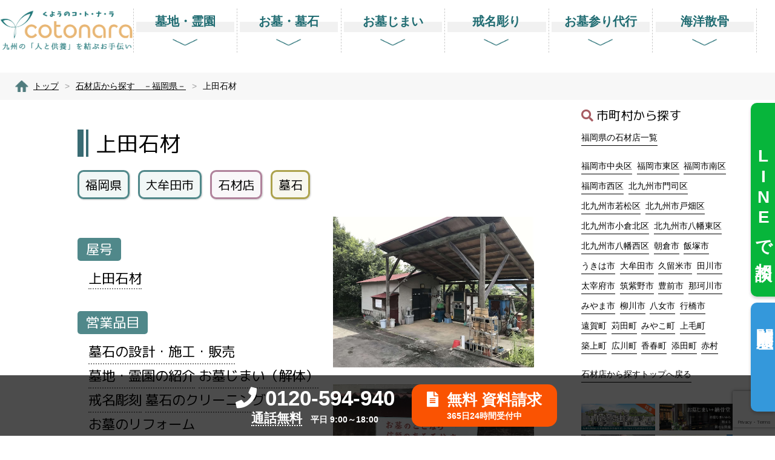

--- FILE ---
content_type: text/html; charset=UTF-8
request_url: https://5948.jp/sekizaiten-fukuoka/uedasekizai
body_size: 22626
content:
<!doctype html>
<!--[if lt IE 7]><html dir="ltr" lang="ja" class="no-js lt-ie9 lt-ie8 lt-ie7"><![endif]-->
<!--[if (IE 7)&!(IEMobile)]><html dir="ltr" lang="ja" class="no-js lt-ie9 lt-ie8"><![endif]-->
<!--[if (IE 8)&!(IEMobile)]><html dir="ltr" lang="ja" class="no-js lt-ie9"><![endif]-->
<!--[if gt IE 8]><!-->
<html dir="ltr" lang="ja" class="no-js"><!--<![endif]-->

<head>
    <!-- Google Tag Manager -->
  <script>
    (function(w, d, s, l, i) {
      w[l] = w[l] || [];
      w[l].push({
        'gtm.start': new Date().getTime(),
        event: 'gtm.js'
      });
      var f = d.getElementsByTagName(s)[0],
        j = d.createElement(s),
        dl = l != 'dataLayer' ? '&l=' + l : '';
      j.async = true;
      j.src =
        'https://www.googletagmanager.com/gtm.js?id=' + i + dl;
      f.parentNode.insertBefore(j, f);
    })(window, document, 'script', 'dataLayer', 'GTM-NDCN7WWF');
  </script>
  <!-- End Google Tag Manager -->

  <!-- Google Tag Manager(動画) -->
  <script>
    (function(w, d, s, l, i) {
      w[l] = w[l] || [];
      w[l].push({
        'gtm.start': new Date().getTime(),
        event: 'gtm.js'
      });
      var f = d.getElementsByTagName(s)[0],
        j = d.createElement(s),
        dl = l != 'dataLayer' ? '&l=' + l : '';
      j.async = true;
      j.src =
        'https://www.googletagmanager.com/gtm.js?id=' + i + dl;
      f.parentNode.insertBefore(j, f);
    })(window, document, 'script', 'dataLayer', 'GTM-P6S5LQ5');
  </script>
  <!-- End Google Tag Manager -->

  
  
  


  <meta charset="utf-8">
  <meta http-equiv="X-UA-Compatible" content="IE=edge,chrome=1">
  
  <meta name="google-site-verification" content="ZPN_55mwsMRkbekKsRHYvFdLwslHfw-LbW-_6e70Jkc" />
  <meta name="HandheldFriendly" content="True">
  <meta name="MobileOptimized" content="320">
  <meta name="viewport" content="width=device-width, initial-scale=1.0" />
    <link rel="apple-touch-icon" href="https://5948.jp/wp-content/themes/gamma/library/images/apple-icon-touch.png">
  <link rel="icon" href="https://5948.jp/wp-content/themes/gamma/favicon.ico">
  <link rel="stylesheet" href="https://use.fontawesome.com/releases/v5.8.2/css/all.css" integrity="sha384-oS3vJWv+0UjzBfQzYUhtDYW+Pj2yciDJxpsK1OYPAYjqT085Qq/1cq5FLXAZQ7Ay" crossorigin="anonymous">
  <link rel="stylesheet" id="bones-stylesheet-css" href="https://5948.jp/wp-content/themes/gamma/style04.css" type="text/css" media="all">
  <link rel="stylesheet" id="bones-stylesheet-css" href="https://5948.jp/wp-content/themes/gamma/style03.css" type="text/css" media="all">
  <link rel="stylesheet" id="bones-stylesheet-css" href="https://5948.jp/wp-content/themes/gamma/style02.css" type="text/css" media="all">
  <link rel="stylesheet" id="bones-stylesheet-css" href="https://5948.jp/wp-content/themes/gamma/style_top.css" type="text/css" media="all">
  <!--[if IE]>
<link rel="shortcut icon" href="https://5948.jp/wp-content/themes/gamma/favicon.ico">
<![endif]-->
  <meta name="msapplication-TileColor" content="#f01d4f">
  <meta name="msapplication-TileImage" content="https://5948.jp/wp-content/themes/gamma/library/images/win8-tile-icon.png">
  <link rel="pingback" href="https://5948.jp/xmlrpc.php">

  <link rel="stylesheet" href="https://5948.jp/wp-content/themes/gamma/library/css/pankuzu.css" type="text/css" media="all">

  
		<!-- All in One SEO 4.5.9.1 - aioseo.com -->
		<title>上田石材 | お墓・くようの総合パートナー｜くようのコトナラ【公式】</title>
		<meta name="description" content="上田石材 福岡県大牟田市石材店墓石 お墓のことならいつでもご相談ください 0120-594-940 通話無料" />
		<meta name="robots" content="max-image-preview:large" />
		<link rel="canonical" href="https://5948.jp/sekizaiten-fukuoka/uedasekizai" />
		<meta name="generator" content="All in One SEO (AIOSEO) 4.5.9.1" />
		<script type="application/ld+json" class="aioseo-schema">
			{"@context":"https:\/\/schema.org","@graph":[{"@type":"BreadcrumbList","@id":"https:\/\/5948.jp\/sekizaiten-fukuoka\/uedasekizai#breadcrumblist","itemListElement":[{"@type":"ListItem","@id":"https:\/\/5948.jp\/#listItem","position":1,"name":"\u5bb6","item":"https:\/\/5948.jp\/","nextItem":"https:\/\/5948.jp\/sekizaiten-fukuoka#listItem"},{"@type":"ListItem","@id":"https:\/\/5948.jp\/sekizaiten-fukuoka#listItem","position":2,"name":"\u77f3\u6750\u5e97\u304b\u3089\u63a2\u3059\u3000\uff0d\u798f\u5ca1\u770c\uff0d","item":"https:\/\/5948.jp\/sekizaiten-fukuoka","nextItem":"https:\/\/5948.jp\/sekizaiten-fukuoka\/uedasekizai#listItem","previousItem":"https:\/\/5948.jp\/#listItem"},{"@type":"ListItem","@id":"https:\/\/5948.jp\/sekizaiten-fukuoka\/uedasekizai#listItem","position":3,"name":"\u4e0a\u7530\u77f3\u6750","previousItem":"https:\/\/5948.jp\/sekizaiten-fukuoka#listItem"}]},{"@type":"Organization","@id":"https:\/\/5948.jp\/#organization","name":"\u304a\u5893\u30fb\u7d0d\u9aa8\u306e\u7dcf\u5408\u30d1\u30fc\u30c8\u30ca\u30fc\uff5c\u30b3\u30c8\u30ca\u30e9\u3010\u516c\u5f0f\u3011","url":"https:\/\/5948.jp\/"},{"@type":"WebPage","@id":"https:\/\/5948.jp\/sekizaiten-fukuoka\/uedasekizai#webpage","url":"https:\/\/5948.jp\/sekizaiten-fukuoka\/uedasekizai","name":"\u4e0a\u7530\u77f3\u6750 | \u304a\u5893\u30fb\u304f\u3088\u3046\u306e\u7dcf\u5408\u30d1\u30fc\u30c8\u30ca\u30fc\uff5c\u304f\u3088\u3046\u306e\u30b3\u30c8\u30ca\u30e9\u3010\u516c\u5f0f\u3011","description":"\u4e0a\u7530\u77f3\u6750 \u798f\u5ca1\u770c\u5927\u725f\u7530\u5e02\u77f3\u6750\u5e97\u5893\u77f3 \u304a\u5893\u306e\u3053\u3068\u306a\u3089\u3044\u3064\u3067\u3082\u3054\u76f8\u8ac7\u304f\u3060\u3055\u3044 0120-594-940 \u901a\u8a71\u7121\u6599","inLanguage":"ja","isPartOf":{"@id":"https:\/\/5948.jp\/#website"},"breadcrumb":{"@id":"https:\/\/5948.jp\/sekizaiten-fukuoka\/uedasekizai#breadcrumblist"},"image":{"@type":"ImageObject","url":"https:\/\/5948.jp\/wp-content\/uploads\/noimage.jpg","@id":"https:\/\/5948.jp\/sekizaiten-fukuoka\/uedasekizai\/#mainImage","width":1000,"height":602},"primaryImageOfPage":{"@id":"https:\/\/5948.jp\/sekizaiten-fukuoka\/uedasekizai#mainImage"},"datePublished":"2021-08-26T17:52:24+09:00","dateModified":"2024-08-22T18:01:06+09:00"},{"@type":"WebSite","@id":"https:\/\/5948.jp\/#website","url":"https:\/\/5948.jp\/","name":"\u304a\u5893\u30fb\u304f\u3088\u3046\u306e\u7dcf\u5408\u30d1\u30fc\u30c8\u30ca\u30fc\uff5c\u304f\u3088\u3046\u306e\u30b3\u30c8\u30ca\u30e9\u3010\u516c\u5f0f\u3011","description":"\u4e5d\u5dde\u6700\u5927\u7d1a\u306e\u970a\u5712\u30fb\u5893\u5730\u30fb\u7d0d\u9aa8\u5802\u63a2\u3057\u3001\u304a\u5893\u30fb\u5893\u77f3\u306e\u7121\u6599\u3054\u76f8\u8ac7\u53d7\u4ed8","inLanguage":"ja","publisher":{"@id":"https:\/\/5948.jp\/#organization"}}]}
		</script>
		<!-- All in One SEO -->

<link rel='dns-prefetch' href='//yubinbango.github.io' />
<link rel='dns-prefetch' href='//maps.googleapis.com' />
<link rel='dns-prefetch' href='//www.googletagmanager.com' />
		<!-- This site uses the Google Analytics by ExactMetrics plugin v7.25.0 - Using Analytics tracking - https://www.exactmetrics.com/ -->
		<!-- Note: ExactMetrics is not currently configured on this site. The site owner needs to authenticate with Google Analytics in the ExactMetrics settings panel. -->
					<!-- No tracking code set -->
				<!-- / Google Analytics by ExactMetrics -->
		<script type="text/javascript">
/* <![CDATA[ */
window._wpemojiSettings = {"baseUrl":"https:\/\/s.w.org\/images\/core\/emoji\/14.0.0\/72x72\/","ext":".png","svgUrl":"https:\/\/s.w.org\/images\/core\/emoji\/14.0.0\/svg\/","svgExt":".svg","source":{"concatemoji":"https:\/\/5948.jp\/wp-includes\/js\/wp-emoji-release.min.js"}};
/*! This file is auto-generated */
!function(i,n){var o,s,e;function c(e){try{var t={supportTests:e,timestamp:(new Date).valueOf()};sessionStorage.setItem(o,JSON.stringify(t))}catch(e){}}function p(e,t,n){e.clearRect(0,0,e.canvas.width,e.canvas.height),e.fillText(t,0,0);var t=new Uint32Array(e.getImageData(0,0,e.canvas.width,e.canvas.height).data),r=(e.clearRect(0,0,e.canvas.width,e.canvas.height),e.fillText(n,0,0),new Uint32Array(e.getImageData(0,0,e.canvas.width,e.canvas.height).data));return t.every(function(e,t){return e===r[t]})}function u(e,t,n){switch(t){case"flag":return n(e,"\ud83c\udff3\ufe0f\u200d\u26a7\ufe0f","\ud83c\udff3\ufe0f\u200b\u26a7\ufe0f")?!1:!n(e,"\ud83c\uddfa\ud83c\uddf3","\ud83c\uddfa\u200b\ud83c\uddf3")&&!n(e,"\ud83c\udff4\udb40\udc67\udb40\udc62\udb40\udc65\udb40\udc6e\udb40\udc67\udb40\udc7f","\ud83c\udff4\u200b\udb40\udc67\u200b\udb40\udc62\u200b\udb40\udc65\u200b\udb40\udc6e\u200b\udb40\udc67\u200b\udb40\udc7f");case"emoji":return!n(e,"\ud83e\udef1\ud83c\udffb\u200d\ud83e\udef2\ud83c\udfff","\ud83e\udef1\ud83c\udffb\u200b\ud83e\udef2\ud83c\udfff")}return!1}function f(e,t,n){var r="undefined"!=typeof WorkerGlobalScope&&self instanceof WorkerGlobalScope?new OffscreenCanvas(300,150):i.createElement("canvas"),a=r.getContext("2d",{willReadFrequently:!0}),o=(a.textBaseline="top",a.font="600 32px Arial",{});return e.forEach(function(e){o[e]=t(a,e,n)}),o}function t(e){var t=i.createElement("script");t.src=e,t.defer=!0,i.head.appendChild(t)}"undefined"!=typeof Promise&&(o="wpEmojiSettingsSupports",s=["flag","emoji"],n.supports={everything:!0,everythingExceptFlag:!0},e=new Promise(function(e){i.addEventListener("DOMContentLoaded",e,{once:!0})}),new Promise(function(t){var n=function(){try{var e=JSON.parse(sessionStorage.getItem(o));if("object"==typeof e&&"number"==typeof e.timestamp&&(new Date).valueOf()<e.timestamp+604800&&"object"==typeof e.supportTests)return e.supportTests}catch(e){}return null}();if(!n){if("undefined"!=typeof Worker&&"undefined"!=typeof OffscreenCanvas&&"undefined"!=typeof URL&&URL.createObjectURL&&"undefined"!=typeof Blob)try{var e="postMessage("+f.toString()+"("+[JSON.stringify(s),u.toString(),p.toString()].join(",")+"));",r=new Blob([e],{type:"text/javascript"}),a=new Worker(URL.createObjectURL(r),{name:"wpTestEmojiSupports"});return void(a.onmessage=function(e){c(n=e.data),a.terminate(),t(n)})}catch(e){}c(n=f(s,u,p))}t(n)}).then(function(e){for(var t in e)n.supports[t]=e[t],n.supports.everything=n.supports.everything&&n.supports[t],"flag"!==t&&(n.supports.everythingExceptFlag=n.supports.everythingExceptFlag&&n.supports[t]);n.supports.everythingExceptFlag=n.supports.everythingExceptFlag&&!n.supports.flag,n.DOMReady=!1,n.readyCallback=function(){n.DOMReady=!0}}).then(function(){return e}).then(function(){var e;n.supports.everything||(n.readyCallback(),(e=n.source||{}).concatemoji?t(e.concatemoji):e.wpemoji&&e.twemoji&&(t(e.twemoji),t(e.wpemoji)))}))}((window,document),window._wpemojiSettings);
/* ]]> */
</script>
<link rel='stylesheet' id='wgs2-css' href='https://5948.jp/wp-content/plugins/wp-google-search/wgs2.css' type='text/css' media='all' />
<link rel='stylesheet' id='wp-customer-reviews-3-frontend-css' href='https://5948.jp/wp-content/plugins/wp-customer-reviews/css/wp-customer-reviews-generated.css' type='text/css' media='all' />
<style id='wp-emoji-styles-inline-css' type='text/css'>

	img.wp-smiley, img.emoji {
		display: inline !important;
		border: none !important;
		box-shadow: none !important;
		height: 1em !important;
		width: 1em !important;
		margin: 0 0.07em !important;
		vertical-align: -0.1em !important;
		background: none !important;
		padding: 0 !important;
	}
</style>
<link rel='stylesheet' id='wp-block-library-css' href='https://5948.jp/wp-includes/css/dist/block-library/style.min.css' type='text/css' media='all' />
<style id='classic-theme-styles-inline-css' type='text/css'>
/*! This file is auto-generated */
.wp-block-button__link{color:#fff;background-color:#32373c;border-radius:9999px;box-shadow:none;text-decoration:none;padding:calc(.667em + 2px) calc(1.333em + 2px);font-size:1.125em}.wp-block-file__button{background:#32373c;color:#fff;text-decoration:none}
</style>
<style id='global-styles-inline-css' type='text/css'>
body{--wp--preset--color--black: #000000;--wp--preset--color--cyan-bluish-gray: #abb8c3;--wp--preset--color--white: #ffffff;--wp--preset--color--pale-pink: #f78da7;--wp--preset--color--vivid-red: #cf2e2e;--wp--preset--color--luminous-vivid-orange: #ff6900;--wp--preset--color--luminous-vivid-amber: #fcb900;--wp--preset--color--light-green-cyan: #7bdcb5;--wp--preset--color--vivid-green-cyan: #00d084;--wp--preset--color--pale-cyan-blue: #8ed1fc;--wp--preset--color--vivid-cyan-blue: #0693e3;--wp--preset--color--vivid-purple: #9b51e0;--wp--preset--gradient--vivid-cyan-blue-to-vivid-purple: linear-gradient(135deg,rgba(6,147,227,1) 0%,rgb(155,81,224) 100%);--wp--preset--gradient--light-green-cyan-to-vivid-green-cyan: linear-gradient(135deg,rgb(122,220,180) 0%,rgb(0,208,130) 100%);--wp--preset--gradient--luminous-vivid-amber-to-luminous-vivid-orange: linear-gradient(135deg,rgba(252,185,0,1) 0%,rgba(255,105,0,1) 100%);--wp--preset--gradient--luminous-vivid-orange-to-vivid-red: linear-gradient(135deg,rgba(255,105,0,1) 0%,rgb(207,46,46) 100%);--wp--preset--gradient--very-light-gray-to-cyan-bluish-gray: linear-gradient(135deg,rgb(238,238,238) 0%,rgb(169,184,195) 100%);--wp--preset--gradient--cool-to-warm-spectrum: linear-gradient(135deg,rgb(74,234,220) 0%,rgb(151,120,209) 20%,rgb(207,42,186) 40%,rgb(238,44,130) 60%,rgb(251,105,98) 80%,rgb(254,248,76) 100%);--wp--preset--gradient--blush-light-purple: linear-gradient(135deg,rgb(255,206,236) 0%,rgb(152,150,240) 100%);--wp--preset--gradient--blush-bordeaux: linear-gradient(135deg,rgb(254,205,165) 0%,rgb(254,45,45) 50%,rgb(107,0,62) 100%);--wp--preset--gradient--luminous-dusk: linear-gradient(135deg,rgb(255,203,112) 0%,rgb(199,81,192) 50%,rgb(65,88,208) 100%);--wp--preset--gradient--pale-ocean: linear-gradient(135deg,rgb(255,245,203) 0%,rgb(182,227,212) 50%,rgb(51,167,181) 100%);--wp--preset--gradient--electric-grass: linear-gradient(135deg,rgb(202,248,128) 0%,rgb(113,206,126) 100%);--wp--preset--gradient--midnight: linear-gradient(135deg,rgb(2,3,129) 0%,rgb(40,116,252) 100%);--wp--preset--font-size--small: 13px;--wp--preset--font-size--medium: 20px;--wp--preset--font-size--large: 36px;--wp--preset--font-size--x-large: 42px;--wp--preset--spacing--20: 0.44rem;--wp--preset--spacing--30: 0.67rem;--wp--preset--spacing--40: 1rem;--wp--preset--spacing--50: 1.5rem;--wp--preset--spacing--60: 2.25rem;--wp--preset--spacing--70: 3.38rem;--wp--preset--spacing--80: 5.06rem;--wp--preset--shadow--natural: 6px 6px 9px rgba(0, 0, 0, 0.2);--wp--preset--shadow--deep: 12px 12px 50px rgba(0, 0, 0, 0.4);--wp--preset--shadow--sharp: 6px 6px 0px rgba(0, 0, 0, 0.2);--wp--preset--shadow--outlined: 6px 6px 0px -3px rgba(255, 255, 255, 1), 6px 6px rgba(0, 0, 0, 1);--wp--preset--shadow--crisp: 6px 6px 0px rgba(0, 0, 0, 1);}:where(.is-layout-flex){gap: 0.5em;}:where(.is-layout-grid){gap: 0.5em;}body .is-layout-flow > .alignleft{float: left;margin-inline-start: 0;margin-inline-end: 2em;}body .is-layout-flow > .alignright{float: right;margin-inline-start: 2em;margin-inline-end: 0;}body .is-layout-flow > .aligncenter{margin-left: auto !important;margin-right: auto !important;}body .is-layout-constrained > .alignleft{float: left;margin-inline-start: 0;margin-inline-end: 2em;}body .is-layout-constrained > .alignright{float: right;margin-inline-start: 2em;margin-inline-end: 0;}body .is-layout-constrained > .aligncenter{margin-left: auto !important;margin-right: auto !important;}body .is-layout-constrained > :where(:not(.alignleft):not(.alignright):not(.alignfull)){max-width: var(--wp--style--global--content-size);margin-left: auto !important;margin-right: auto !important;}body .is-layout-constrained > .alignwide{max-width: var(--wp--style--global--wide-size);}body .is-layout-flex{display: flex;}body .is-layout-flex{flex-wrap: wrap;align-items: center;}body .is-layout-flex > *{margin: 0;}body .is-layout-grid{display: grid;}body .is-layout-grid > *{margin: 0;}:where(.wp-block-columns.is-layout-flex){gap: 2em;}:where(.wp-block-columns.is-layout-grid){gap: 2em;}:where(.wp-block-post-template.is-layout-flex){gap: 1.25em;}:where(.wp-block-post-template.is-layout-grid){gap: 1.25em;}.has-black-color{color: var(--wp--preset--color--black) !important;}.has-cyan-bluish-gray-color{color: var(--wp--preset--color--cyan-bluish-gray) !important;}.has-white-color{color: var(--wp--preset--color--white) !important;}.has-pale-pink-color{color: var(--wp--preset--color--pale-pink) !important;}.has-vivid-red-color{color: var(--wp--preset--color--vivid-red) !important;}.has-luminous-vivid-orange-color{color: var(--wp--preset--color--luminous-vivid-orange) !important;}.has-luminous-vivid-amber-color{color: var(--wp--preset--color--luminous-vivid-amber) !important;}.has-light-green-cyan-color{color: var(--wp--preset--color--light-green-cyan) !important;}.has-vivid-green-cyan-color{color: var(--wp--preset--color--vivid-green-cyan) !important;}.has-pale-cyan-blue-color{color: var(--wp--preset--color--pale-cyan-blue) !important;}.has-vivid-cyan-blue-color{color: var(--wp--preset--color--vivid-cyan-blue) !important;}.has-vivid-purple-color{color: var(--wp--preset--color--vivid-purple) !important;}.has-black-background-color{background-color: var(--wp--preset--color--black) !important;}.has-cyan-bluish-gray-background-color{background-color: var(--wp--preset--color--cyan-bluish-gray) !important;}.has-white-background-color{background-color: var(--wp--preset--color--white) !important;}.has-pale-pink-background-color{background-color: var(--wp--preset--color--pale-pink) !important;}.has-vivid-red-background-color{background-color: var(--wp--preset--color--vivid-red) !important;}.has-luminous-vivid-orange-background-color{background-color: var(--wp--preset--color--luminous-vivid-orange) !important;}.has-luminous-vivid-amber-background-color{background-color: var(--wp--preset--color--luminous-vivid-amber) !important;}.has-light-green-cyan-background-color{background-color: var(--wp--preset--color--light-green-cyan) !important;}.has-vivid-green-cyan-background-color{background-color: var(--wp--preset--color--vivid-green-cyan) !important;}.has-pale-cyan-blue-background-color{background-color: var(--wp--preset--color--pale-cyan-blue) !important;}.has-vivid-cyan-blue-background-color{background-color: var(--wp--preset--color--vivid-cyan-blue) !important;}.has-vivid-purple-background-color{background-color: var(--wp--preset--color--vivid-purple) !important;}.has-black-border-color{border-color: var(--wp--preset--color--black) !important;}.has-cyan-bluish-gray-border-color{border-color: var(--wp--preset--color--cyan-bluish-gray) !important;}.has-white-border-color{border-color: var(--wp--preset--color--white) !important;}.has-pale-pink-border-color{border-color: var(--wp--preset--color--pale-pink) !important;}.has-vivid-red-border-color{border-color: var(--wp--preset--color--vivid-red) !important;}.has-luminous-vivid-orange-border-color{border-color: var(--wp--preset--color--luminous-vivid-orange) !important;}.has-luminous-vivid-amber-border-color{border-color: var(--wp--preset--color--luminous-vivid-amber) !important;}.has-light-green-cyan-border-color{border-color: var(--wp--preset--color--light-green-cyan) !important;}.has-vivid-green-cyan-border-color{border-color: var(--wp--preset--color--vivid-green-cyan) !important;}.has-pale-cyan-blue-border-color{border-color: var(--wp--preset--color--pale-cyan-blue) !important;}.has-vivid-cyan-blue-border-color{border-color: var(--wp--preset--color--vivid-cyan-blue) !important;}.has-vivid-purple-border-color{border-color: var(--wp--preset--color--vivid-purple) !important;}.has-vivid-cyan-blue-to-vivid-purple-gradient-background{background: var(--wp--preset--gradient--vivid-cyan-blue-to-vivid-purple) !important;}.has-light-green-cyan-to-vivid-green-cyan-gradient-background{background: var(--wp--preset--gradient--light-green-cyan-to-vivid-green-cyan) !important;}.has-luminous-vivid-amber-to-luminous-vivid-orange-gradient-background{background: var(--wp--preset--gradient--luminous-vivid-amber-to-luminous-vivid-orange) !important;}.has-luminous-vivid-orange-to-vivid-red-gradient-background{background: var(--wp--preset--gradient--luminous-vivid-orange-to-vivid-red) !important;}.has-very-light-gray-to-cyan-bluish-gray-gradient-background{background: var(--wp--preset--gradient--very-light-gray-to-cyan-bluish-gray) !important;}.has-cool-to-warm-spectrum-gradient-background{background: var(--wp--preset--gradient--cool-to-warm-spectrum) !important;}.has-blush-light-purple-gradient-background{background: var(--wp--preset--gradient--blush-light-purple) !important;}.has-blush-bordeaux-gradient-background{background: var(--wp--preset--gradient--blush-bordeaux) !important;}.has-luminous-dusk-gradient-background{background: var(--wp--preset--gradient--luminous-dusk) !important;}.has-pale-ocean-gradient-background{background: var(--wp--preset--gradient--pale-ocean) !important;}.has-electric-grass-gradient-background{background: var(--wp--preset--gradient--electric-grass) !important;}.has-midnight-gradient-background{background: var(--wp--preset--gradient--midnight) !important;}.has-small-font-size{font-size: var(--wp--preset--font-size--small) !important;}.has-medium-font-size{font-size: var(--wp--preset--font-size--medium) !important;}.has-large-font-size{font-size: var(--wp--preset--font-size--large) !important;}.has-x-large-font-size{font-size: var(--wp--preset--font-size--x-large) !important;}
.wp-block-navigation a:where(:not(.wp-element-button)){color: inherit;}
:where(.wp-block-post-template.is-layout-flex){gap: 1.25em;}:where(.wp-block-post-template.is-layout-grid){gap: 1.25em;}
:where(.wp-block-columns.is-layout-flex){gap: 2em;}:where(.wp-block-columns.is-layout-grid){gap: 2em;}
.wp-block-pullquote{font-size: 1.5em;line-height: 1.6;}
</style>
<link rel='stylesheet' id='contact-form-7-css' href='https://5948.jp/wp-content/plugins/contact-form-7/includes/css/styles.css' type='text/css' media='all' />
<link rel='stylesheet' id='wp-pagenavi-css' href='https://5948.jp/wp-content/plugins/wp-pagenavi/pagenavi-css.css' type='text/css' media='all' />
<link rel='stylesheet' id='dd_lastviewed_css-css' href='https://5948.jp/wp-content/plugins/dd-lastviewed/css/style.css' type='text/css' media='all' />
<link rel='stylesheet' id='fancybox-css' href='https://5948.jp/wp-content/plugins/easy-fancybox/fancybox/1.5.4/jquery.fancybox.min.css' type='text/css' media='screen' />
<style id='fancybox-inline-css' type='text/css'>
#fancybox-outer{background:#ffffff}#fancybox-content{background:#ffffff;border-color:#ffffff;color:#000000;}#fancybox-title,#fancybox-title-float-main{color:#fff}
</style>
<link rel='stylesheet' id='bones-stylesheet-css' href='https://5948.jp/wp-content/themes/gamma/style.css?b' type='text/css' media='all' />
<!--[if lt IE 9]>
<link rel='stylesheet' id='bones-ie-only-css' href='https://5948.jp/wp-content/themes/gamma/library/css/ie.css' type='text/css' media='all' />
<![endif]-->
<script type="text/javascript" src="https://5948.jp/wp-includes/js/jquery/jquery.min.js" id="jquery-core-js"></script>
<script type="text/javascript" src="https://5948.jp/wp-includes/js/jquery/jquery-migrate.min.js" id="jquery-migrate-js"></script>
<script type="text/javascript" src="https://5948.jp/wp-content/plugins/wp-customer-reviews/js/wp-customer-reviews.js" id="wp-customer-reviews-3-frontend-js"></script>
<script type="text/javascript" src="https://5948.jp/wp-content/plugins/standard-widget-extensions/js/jquery.cookie.js" id="jquery-cookie-js"></script>
<script type="text/javascript" src="https://5948.jp/wp-content/themes/gamma/library/js/libs/modernizr.custom.min.js" id="bones-modernizr-js"></script>
<link rel="https://api.w.org/" href="https://5948.jp/wp-json/" /><link rel="alternate" type="application/json" href="https://5948.jp/wp-json/wp/v2/pages/26476" /><link rel='shortlink' href='https://5948.jp/?p=26476' />
<link rel="alternate" type="application/json+oembed" href="https://5948.jp/wp-json/oembed/1.0/embed?url=https%3A%2F%2F5948.jp%2Fsekizaiten-fukuoka%2Fuedasekizai" />
<link rel="alternate" type="text/xml+oembed" href="https://5948.jp/wp-json/oembed/1.0/embed?url=https%3A%2F%2F5948.jp%2Fsekizaiten-fukuoka%2Fuedasekizai&#038;format=xml" />
<meta name="generator" content="Site Kit by Google 1.170.0" />		<script type="text/javascript">
				(function(c,l,a,r,i,t,y){
					c[a]=c[a]||function(){(c[a].q=c[a].q||[]).push(arguments)};t=l.createElement(r);t.async=1;
					t.src="https://www.clarity.ms/tag/"+i+"?ref=wordpress";y=l.getElementsByTagName(r)[0];y.parentNode.insertBefore(t,y);
				})(window, document, "clarity", "script", "lwqr890gaj");
		</script>
		
<style type="text/css">
        .hm-swe-resize-message {
        height: 50%;
        width: 50%;
        margin: auto;
        position: absolute;
        top: 0; left: 0; bottom: 0; right: 0;
        z-index: 99999;

        color: white;
    }

    .hm-swe-modal-background {
        position: fixed;
        top: 0; left: 0; 	bottom: 0; right: 0;
        background: none repeat scroll 0% 0% rgba(0, 0, 0, 0.85);
        z-index: 99998;
        display: none;
    }
</style>
    
<!-- Site Kit が追加した Google AdSense メタタグ -->
<meta name="google-adsense-platform-account" content="ca-host-pub-2644536267352236">
<meta name="google-adsense-platform-domain" content="sitekit.withgoogle.com">
<!-- Site Kit が追加した End Google AdSense メタタグ -->
<link rel="icon" href="https://5948.jp/wp-content/uploads/cropped-favicon-32x32.png" sizes="32x32" />
<link rel="icon" href="https://5948.jp/wp-content/uploads/cropped-favicon-192x192.png" sizes="192x192" />
<link rel="apple-touch-icon" href="https://5948.jp/wp-content/uploads/cropped-favicon-180x180.png" />
<meta name="msapplication-TileImage" content="https://5948.jp/wp-content/uploads/cropped-favicon-270x270.png" />



    <!-- Google tag (gtag.js) -->
  <script async src="https://www.googletagmanager.com/gtag/js?id=G-8KVZWCKJRJ"></script>
  <script>
    window.dataLayer = window.dataLayer || [];

    function gtag() {
      dataLayer.push(arguments);
    }
    gtag('js', new Date());

    gtag('config', 'G-8KVZWCKJRJ');
  </script>
  
  <!--
<script>
$(function() {
  $(document).on("keypress", "input:not(.allow_submit)", function(event) {
    return event.which !== 13;
  });
});
</script>
-->
  <!-- User Heat Tag -->

  <script type="text/javascript">
    (function(add, cla) {
      window['UserHeatTag'] = cla;
      window[cla] = window[cla] || function() {
        (window[cla].q = window[cla].q || []).push(arguments)
      }, window[cla].l = 1 * new

      Date();
      var ul = document.createElement('script');
      var tag = document.getElementsByTagName('script')

      [0];
      ul.async = 1;
      ul.src = add;
      tag.parentNode.insertBefore(ul, tag);
    })('//uh.nakanohito.jp/uhj2/uh.js', '_uhtracker');
    _uhtracker({
      id: 'uhKCZ86DXZ'
    });
  </script>

  <!-- End User Heat Tag -->

  <!--
<script>
$(window).scroll(function (){
	$(".marker-animation").each(function(){
	  var position = $(this).offset().top; //ページの一番上から要素までの距離を取得
	  var scroll = $(window).scrollTop(); //スクロールの位置を取得
	  var windowHeight = $(window).height(); //ウインドウの高さを取得
	  if (scroll > position - windowHeight){ //スクロール位置が要素の位置を過ぎたとき
	    $(this).addClass('active'); //クラス「active」を与える
	  }
	});
});
</script>
-->
  <style>
    .hnd {
  color:#ffffff;
  background-color:#e63b7a;
  padding:10px 15px;
}
  </style>
  <script type="text/javascript">
    (function(c, l, a, r, i, t, y) {
      c[a] = c[a] || function() {
        (c[a].q = c[a].q || []).push(arguments)
      };
      t = l.createElement(r);
      t.async = 1;
      t.src = "https://www.clarity.ms/tag/" + i;
      y = l.getElementsByTagName(r)[0];
      y.parentNode.insertBefore(t, y);
    })(window, document, "clarity", "script", "3xg6ngntgu");
  </script>
</head>

<body class="page-template-default page page-id-26476 page-child parent-pageid-25647" onLoad="initialize();">
  <!-- Google Tag Manager (noscript) -->
  <noscript><iframe src="https://www.googletagmanager.com/ns.html?id=GTM-NDCN7WWF" height="0" width="0" style="display:none;visibility:hidden"></iframe></noscript>
  <!-- End Google Tag Manager (noscript) -->

  <!-- Google Tag Manager (noscript) (動画) -->
  <noscript><iframe src="https://www.googletagmanager.com/ns.html?id=GTM-P6S5LQ5" height="0" width="0" style="display:none;visibility:hidden"></iframe></noscript>
  <!-- End Google Tag Manager (noscript) -->
<script src="https://5948.jp/wp-content/themes/gamma/library/js/jquery.autoKana.js" charset="UTF-8"></script>
<script type="text/javascript">
jQuery(function() {
    jQuery.fn.autoKana('input[name="your-name"] ', 'input[name="your-furi"]', {katakana:false});
});
</script>


<div id="container">
  <div class="hyde"></div>
  <!-- スマホ用ナビゲーション -->
<div id="spnavbtn">
  <div class="nav-trigger"> <span></span> <span></span> <span></span> </div>
  <p></p>
</div>
<div id="spnav">
  <div class="trigger">
    <h1><a href="/"><img src="/wp-content/themes/gamma/library/images/mainlogo2.png" alt="お墓・くようの総合パートナー｜くようのコトナラ【公式】"></a></h1>
	
    <ul>
				<li>
					<a href="/">
						<span class="nen">
							<i class="fas fa-chevron-right"></i>トップページ
						</span>
					</a>
				</li>
				<li class="havsub">
					<a href="/archives/cemetery">
						<span class="nen">
							<i class="fas fa-chevron-right"></i>墓地・霊園を探す
						</span>
					</a>
					<div id="havsub01" class="havsubx"><i class="fas fa-plus"></i></div>
					<div class="mov2" id="havsub01a">
						<ul>
							<li>
								<a href="/archives/city/fukuoka?s_keyword_0=&search_element_1[]=15&search_element_1[]=15">
									福岡県
								</a>
							</li>
							<li>
								<a href="/archives/city/saga?s_keyword_0=&search_element_1[]=12&search_element_1[]=12">
									佐賀県
								</a>
							</li>
							<li>
								<a href="/archives/city/nagasaki?s_keyword_0=&search_element_1[]=9&search_element_1[]=9">
									長崎県
								</a>
							</li>
							<li>
								<a href="/archives/city/oita?s_keyword_0=&search_element_1[]=11&search_element_1[]=11">
									大分県
								</a>
							</li>
							<li>
								<a href="/archives/city/kumamoto?s_keyword_0=&search_element_1[]=14&search_element_1[]=14">
									熊本県
								</a>
							</li>
							<li>
								<a href="/archives/city/miyazaki?s_keyword_0=&search_element_1[]=8&search_element_1[]=8">
									宮崎県
								</a>
							</li>
							<li>
								<a href="/archives/city/kagoshima?s_keyword_0=&search_element_1[]=13&search_element_1[]=13">
									鹿児島県
								</a>
							</li>
							<li>
								<a href="/archives/city/yamaguchi?s_keyword_0=&search_element_1[]=15&search_element_1[]=15">
									山口県
								</a>
							</li>
						</ul>
					</div>
				</li>
				<li class="havsub">
					<a href="/ohakasagashi">
						<span class="nen">
							<i class="fas fa-chevron-right"></i>お墓を建てる
						</span>
					</a>
					<div id="havsub02" class="havsubx"><i class="fas fa-plus"></i></div>
					<div class="mov2"id="havsub02a">
						<ul>
							<li>
								<a href="/ohakadukuri-fukuoka">
									福岡県
								</a>
							</li>
							<li>
								<a href="/ohakadukuri-saga">
									佐賀県
								</a>
							</li>
							<li>
								<a href="/ohakadukuri-nagasaki">
									長崎県
								</a>
							</li>
							<li>
								<a href="/ohakadukuri-oita">
									大分県
								</a>
							</li>
							<li>
								<a href="/ohakadukuri-kumamoto">
									熊本県
								</a>
							</li>
							<li>
								<a href="/ohakadukuri-miyazaki">
									宮崎県
								</a>
							</li>
							<li>
								<a href="/ohakadukuri-kagoshima">
									鹿児島県
								</a>
							</li>
							<li>
								<a href="/ohakasagashi#s_con">
									お問い合わせ
								</a>
							</li>
						</ul>
					</div>
				</li>
				<li class="havsub">
					<a href="/archives/eidai/on">
						<span class="nen">
							<i class="fas fa-chevron-right"></i>永代供養
						</span>
					</a>
					<div id="havsub04" class="havsubx"><i class="fas fa-plus"></i></div>
					<div class="mov2"id="havsub04a">
						<ul>
							<li>
								<a href="/sokotsu">
									送骨
								</a>
							</li>
							<li>
								<a href="/archives/eidai/on">
									永代供養墓
								</a>
							</li>
							<li>
								<a href="/archives/eidai/on">
									納骨堂
								</a>
							</li>
							<li>
								<a href="/archives/eidai/on">
									合祀墓
								</a>
							</li>
							<li>
								<a href="/archives/eidai/on">
									樹木葬
								</a>
							</li>
						</ul>
					</div>
				</li>
				<li>
					<a href="/hakajimai">
						<span class="nen">
							<i class="fas fa-chevron-right"></i>お墓じまい（解体・撤去）
						</span>
					</a>
				</li>
				<li>
					<a href="/set-plan">
						<span class="nen">
							<i class="fas fa-chevron-right"></i>お墓じまい＋納骨堂探しセット
						</span>
					</a>
				</li>
				<li>
					<a href="/kaimyo">
						<span class="nen">
							<i class="fas fa-chevron-right"></i>戒名彫り（追加彫り）
						</span>
					</a>
				</li>		
				<li>
					<a href="/daiko">
						<span class="nen">
							<i class="fas fa-chevron-right"></i>お墓参り代行
						</span>
					</a>
				</li>
				<li>
					<a href="/kaiyo-sankotsu">
						<span class="nen">
							<i class="fas fa-chevron-right"></i>海洋散骨
						</span>
					</a>	
				</li>
				<li>
					<a href="/etc">
						<span class="nen">
							<i class="fas fa-chevron-right"></i>改葬・改修・クリーニング
						</span>
					</a>	
				</li>
				<li>
					<a href="/butsudan">
						<span class="nen">
							<i class="fas fa-chevron-right"></i>お仏壇の供養
						</span>
					</a>	
				</li>
				<li class="havsub">
					<a href="/sekizaiten">
						<span class="nen">
							<i class="fas fa-chevron-right"></i>石材店から探す
						</span>
					</a>
					<div id="havsub05" class="havsubx"><i class="fas fa-plus"></i></div>
					<div class="mov2" id="havsub05a">
						<ul>
							<li>
								<a href="/sekizaiten">
									<span class="nen">
										<i class="fas fa-chevron-right"></i>石材店から探す
									</span>
								</a>
							</li>
							<li>
								<a href="/sekizaiten-point">
									<span class="nen">
										<i class="fas fa-chevron-right"></i>石材店探しのポイント
									</span>
								</a>
							</li>
						</ul>
					</div>
				</li>
				<li>
					<a href="/material">
						<span class="nen">
							<i class="fas fa-chevron-right"></i>石の種類から選ぶ
						</span>
					</a>
				</li>
				<li>
					<a href="/q-and-a">
						<span class="nen">
							<i class="fas fa-chevron-right"></i>よくある質問
						</span>
					</a>
				</li>
				<li>
					<a href="/enquete-voice">
						<span class="nen">
							<i class="fas fa-chevron-right"></i>お客様の声
						</span>
					</a>
				</li>
				<li>
					<a href="/contact">
						<i class="fas fa-chevron-right"></i>お客様相談窓口
					</a>
				</li>
				<li>
					<a href="/contact2">
						<i class="fas fa-chevron-right"></i>業務提携に関する問合せ
					</a>
				</li>
			<!-- <li>
				<a href="/archives/category/recommended">
					<i class="fas fa-chevron-right"></i>特集記事
				</a>
			</li> -->
			<li>
				<a href="/archives/category/column">
					<i class="fas fa-chevron-right"></i>関連記事
				</a>
			</li>
			<li>
				<a href="/flow">
					<i class="fas fa-chevron-right"></i>ご利用の流れ
				</a>
			</li>
			<li>
				<a href="/policy">
					<i class="fas fa-chevron-right"></i>サイトポリシー
				</a>
			</li>
			<li>
				<a href="/kiyaku">
					<i class="fas fa-chevron-right"></i>利用規約
				</a>
			</li>
			<!-- <li>
				<a href="/archives/3004">
					<i class="fas fa-chevron-right"></i>コトナラの特徴
				</a>
			</li> -->
			<li>
				<a href="/about">
					<i class="fas fa-chevron-right"></i>運営会社
				</a>
			</li>
    </ul>
	
	<dl id="sp_tokuten">
		<dt>
			LINEで相談
		</dt>
		<dd>
			
				<div class="line-friends"><p>簡単！<br>LINEでお問い合わせ</p>

友達追加するだけで、<br>
LINEから簡単に<br class="sp">ご相談いただけます。
<p><a href="https://line.me/R/ti/p/@478ncesc" target="_blank"><i class="fab fa-line"></i>LINEで友達登録</a></p>
</div>
<!--<br class="br-sp"><span style="font-weight:bold;">5/2（土）～5/6（水）<br>
<br>
上記期間はゴールデンウィークのため、お墓・墓地・霊園のご相談はお問い合わせフォームからご送信いただきますようお願いいたします。</span>
<br><br>
<i class="fas fa-chevron-circle-right"></i>&nbsp;<a href="https://5948.jp/contact">お問い合わせフォーム</a>-->
</div>			
			<!--<a href="
				https://5948.jp/archives/3428">
				<img src="/wp-content/themes/gamma/library/images/kwskbn.png" alt="詳しくはこちら">
			</a>-->
		</dd>
	</dl>

  </div>
</div>

<script>
jQuery("#havsub01").on("click", function(){
  jQuery("#havsub01a").toggleClass("on");
});
jQuery("#havsub02").on("click", function(){
  jQuery("#havsub02a").toggleClass("on");
});
jQuery("#havsub03").on("click", function(){
  jQuery("#havsub03a").toggleClass("on");
});
jQuery("#havsub04").on("click", function(){
  jQuery("#havsub04a").toggleClass("on");
});
jQuery("#havsub05").on("click", function(){
  jQuery("#havsub05a").toggleClass("on");
});
jQuery("#havsub06").on("click", function(){
  jQuery("#havsub06a").toggleClass("on");
});
</script>

<script>
jQuery(window).scroll(function(){
  if (jQuery(window).scrollTop() > 3) {
    jQuery('.header').addClass('fixed');
  } else {
    jQuery('.header').removeClass('fixed');
  }
});
</script>

<header class="header">
	<div id="inner-header">
		<a href="/" id="mainlogo">
			<img src="/wp-content/themes/gamma/library/images/mainlogo2.png" alt="お墓・くようの総合パートナー｜くようのコトナラ【公式】">
		</a>
		<nav id="mainnav">
			<ul>
				<li>
					<a href="/archives/cemetery">
						<span class="nen">
							<span class="scale">墓地・霊園</span>
						</span>
						<img src="/wp-content/themes/gamma/library/images/he.png" class="he">
					</a>
					<div class="mov2">
						<ul>
							<li>
								<a href="/archives/city/fukuoka?s_keyword_0=&search_element_1[]=15&search_element_1[]=15">
									福岡県
								</a>
							</li>
							<li>
								<a href="/archives/city/saga?s_keyword_0=&search_element_1[]=12&search_element_1[]=12">
									佐賀県
								</a>
							</li>
							<li>
								<a href="/archives/city/nagasaki?s_keyword_0=&search_element_1[]=9&search_element_1[]=9">
									長崎県
								</a>
							</li>
							<li>
								<a href="/archives/city/oita?s_keyword_0=&search_element_1[]=11&search_element_1[]=11">
									大分県
								</a>
							</li>
							<li>
								<a href="/archives/city/kumamoto?s_keyword_0=&search_element_1[]=14&search_element_1[]=14">
									熊本県
								</a>
							</li>
							<li>
								<a href="/archives/city/miyazaki?s_keyword_0=&search_element_1[]=8&search_element_1[]=8">
									宮崎県
								</a>
							</li>
							<li>
								<a href="/archives/city/kagoshima?s_keyword_0=&search_element_1[]=13&search_element_1[]=13">
									鹿児島県
								</a>
							</li>
							<li>
								<a href="/archives/city/yamaguchi?s_keyword_0=&search_element_1[]=15&search_element_1[]=15">
									山口県
								</a>
							</li>
						</ul>
					</div>
				</li>
				<li>
					<a href="/ohakasagashi">
						<span class="nen">
							<span class="scale">お墓・墓石</span>
						</span>
						<img src="/wp-content/themes/gamma/library/images/he.png" class="he">
						<!--
						<div class="mov">
							<p>
								墓地をお持ちの方はこちら
							</p>
						</div>
						-->
					</a>
					<div class="mov2">
						<ul>
							<li>
								<a href="/ohakadukuri-fukuoka">
									福岡県
								</a>
							</li>
							<li>
								<a href="/ohakadukuri-saga">
									佐賀県
								</a>
							</li>
							<li>
								<a href="/ohakadukuri-nagasaki">
									長崎県
								</a>
							</li>
							<li>
								<a href="/ohakadukuri-oita">
									大分県
								</a>
							</li>
							<li>
								<a href="/ohakadukuri-kumamoto">
									熊本県
								</a>
							</li>
							<li>
								<a href="/ohakadukuri-miyazaki">
									宮崎県
								</a>
							</li>
							<li>
								<a href="/ohakadukuri-kagoshima">
									鹿児島県
								</a>
							</li>
							<li>
								<a href="/ohakasagashi#s_con">
									お問い合わせ
								</a>
							</li>
						</ul>
					</div>
				</li>

				<!--<li>
					<a href="/archives/eidai/on">
						<span class="nen">
							<span class="scale">永代供養</span>
						</span>
						<img src="/wp-content/themes/gamma/library/images/he.png" class="he">
						<div class="mov">
								<p>永代供養墓</p>
								<p>納骨堂</p>
								<p>合祀墓</p>
								<p>樹木葬</p>
						</div>
					</a>
				</li>-->
				<li>
					<a href="/hakajimai">
						<span class="nen">
							<span class="scale">お墓じまい</span>
						</span>
						<img src="/wp-content/themes/gamma/library/images/he.png" class="he">
						<div class="mov">
								<p>墓石解体・撤去</p>
								<p>お引っ越し</p>
						</div>
					</a>
				</li>
				<li>
					<a href="/kaimyo">
						<span class="nen">
							<span class="scale">戒名彫り</span>
						</span>
						<img src="/wp-content/themes/gamma/library/images/he.png" class="he">
						<div class="mov">
								<p>追加彫刻</p>
								<p>色入れ</p>
								<p>金箔入れ</p>
						</div>
					</a>
				</li>
				<li>
					<a href="/daiko">
						<span class="nen">
							<span class="scale">お墓参り代行</span>
						</span>
						<img src="/wp-content/themes/gamma/library/images/he.png" class="he">
					</a>
				</li>
				<li>
					<a href="/kaiyo-sankotsu">
						<span class="nen">
							<span class="scale">海洋散骨</span>
						</span>
						<img src="/wp-content/themes/gamma/library/images/he.png" class="he">
					</a>
				</li>
				<!--<li>
					<a href="/etc">
						<span class="nen">
							お墓関連サービス
						</span>
						<img src="/wp-content/themes/gamma/library/images/he.png" class="he">
					
					</a>
						<div class="mov2 mov_left">
							<ul>
								<li>
									<a href="/hakajimai">
										お墓じまい（解体）
									</a>
								</li>
								<li>
									<a href="/etc">
										お墓の移設（改葬）
									</a>
								</li>
								<li>
									<a href="/etc">
										お墓の改修
									</a>
								</li>
								<li>
									<a href="/kaimyo">
										戒名彫り
									</a>
								</li>
								<li>
									<a href="/etc">
									お墓参り代行
									</a>
								</li>
								<li>
									<a href="/etc">
									散骨
									</a>
								</li>
							</ul>
						</div>
				</li>
				<li>
					<a href="">
						<span class="nen">
							<span class="scale">サービス一覧</span>
						</span>
						<img src="/wp-content/themes/gamma/library/images/he.png" class="he">
					</a>
						<div class="mov2">
							<ul>
								<li>
									<a href="/archives/cemetery">
										墓地・霊園を選ぶ
									</a>
								</li>							
								<li>
									<a href="/ohakasagashi">
										お墓を建てる
									</a>
								</li>								
								<li>
									<a href="/archives/eidai/on">
										納骨施設を選ぶ
									</a>
								</li>								
								<li>
									<a href="/hakajimai">
										お墓じまい
									</a>
								</li>								
								<li>
									<a href="/kaimyo">
										戒名彫り
									</a>
								</li>								
								<li>
									<a href="/daiko">
										お墓参り代行
									</a>
								</li>
								<li>
									<a href="/etc">
										その他サービス
									</a>
								</li>									
								<li>
									<a href="/contact">
										お客様問い合わせ
									</a>
								</li>
								<li>
									<a href="/contact2">
										企業様問い合わせ
									</a>
								</li>
							</ul>
						</div>
				</li>-->
			</ul>
		</nav>
	</div>
</header>

<div id="kawari"></div>

    <div class="breadcrumb-box">
        <div class="breadcrumb" vocab="http://schema.org/" typeof="BreadcrumbList">
                      <!-- Breadcrumb NavXT 7.3.0 -->
<span property="itemListElement" typeof="ListItem"><a property="item" typeof="WebPage" title="お墓・くようの総合パートナー｜くようのコトナラ【公式】へ移動する" href="https://5948.jp" class="home bc-home" ><span property="name">トップ</span></a><meta property="position" content="1"></span>&gt;<span property="itemListElement" typeof="ListItem"><a property="item" typeof="WebPage" title="石材店から探す　－福岡県－へ移動する" href="https://5948.jp/sekizaiten-fukuoka" class="post post-page" ><span property="name">石材店から探す　－福岡県－</span></a><meta property="position" content="2"></span>&gt;<span property="itemListElement" typeof="ListItem"><span property="name" class="post post-page current-item">上田石材</span><meta property="url" content="https://5948.jp/sekizaiten-fukuoka/uedasekizai"><meta property="position" content="3"></span>                  </div>
    </div>
  <div id="content">
    <div id="main">
	
	
	
                  <link href="https://fonts.googleapis.com/css2?family=M+PLUS+Rounded+1c&#038;display=swap" rel="stylesheet"> 
<link href="https://fonts.googleapis.com/css2?family=M+PLUS+1p:wght@400;700;900&#038;display=swap" rel="stylesheet"> 

<div class="sk-frame">
	<div class="sk-box">
		<div class="sk-name">
			<h1 class="sk-h1">
				上田石材
			</h1>
			<div class="sk-chiiki">
				<span class="area">福岡県</span><span class="area">大牟田市</span><span class="class">石材店</span><span class="stone">墓石</span>
			</div>
		</div>
		<div class="sk-image sk-img01 sp">
			<img decoding="async" src="https://5948.jp/wp-content/themes/gamma/library/images/sekizaiten/fukuoka_uedasekizai/uedasekizai01.jpg">
		</div>
		<div class="sk-main">
			<dl>
				<dt>屋号</dt>
				<dd><span>上田石材</span></dd>
				<dt>営業品目</dt>
				<dd>
					<ul>
						<li>墓石の設計・施工・販売</li>
						<li>墓地・霊園の紹介</li>
						<li>お墓じまい（解体）</li>
						<li>戒名彫刻</li>
						<li>墓石のクリーニング</li>
						<li>お墓のリフォーム</li>
					</ul>
				</dd>
				<dt>住所</dt>
				<dd><span>福岡県大牟田市倉永</span></dd>
				<dt>アクセス</dt>
				<dd><span>倉永駅(西鉄天神大牟田線)から車で２分。徒歩なら8分</dd>
				<dt>営業時間</dt>
				<dd><span>９：００～１７：００</span></dd>
				<dt>定休日</dt>
				<dd><span>日曜・祝日・他</span></dd>
				<dt>コメント</dt>
				<dd>伝統的なデザインから最新のデザインまで、ありとあらゆるお客様のご要望にお応えいたします。豊富な経験と知識でお客様の想いに応えたお墓をご提案いたします。お墓のリフォーム・修理をお考えの方もご相談ください。「当たり前のことを当たり前に」を掲げ、弊社はより良いもの作りのための手間を一切惜しみません。お気軽にお問い合わせください。</dd>
			</dl>
		</div>
		<div class="sk-img-flex">
			<div class="sk-image pc">
				<img decoding="async" src="https://5948.jp/wp-content/themes/gamma/library/images/sekizaiten/fukuoka_uedasekizai/uedasekizai01.jpg">
			</div>
			<div class="sk-image">
				<img decoding="async" src="https://5948.jp/wp-content/themes/gamma/library/images/sekizaiten/fukuoka_uedasekizai/uedasekizai02.jpg">
			</div>
			<div class="sk-image">
			
			</div>
		</div>
		<div class="hidden_box">
 			<p>
				<label for="label1">お問い合わせは<span class="pc-inline">クリック</span><span class="sp-inline">タップ</span><i class="fas fa-hand-point-up"></i></label>
			</p>
			<input type="checkbox" id="label1"/>
			<div class="hidden_show">     
				<div id="sekizaiten-form" class="sekizaiten-form">
					
<div class="wpcf7 no-js" id="wpcf7-f25725-p26476-o1" lang="ja" dir="ltr">
<div class="screen-reader-response"><p role="status" aria-live="polite" aria-atomic="true"></p> <ul></ul></div>
<form action="/sekizaiten-fukuoka/uedasekizai#wpcf7-f25725-p26476-o1" method="post" class="wpcf7-form init" aria-label="コンタクトフォーム" enctype="multipart/form-data" novalidate="novalidate" data-status="init">
<div style="display: none;">
<input type="hidden" name="_wpcf7" value="25725" />
<input type="hidden" name="_wpcf7_version" value="5.9.3" />
<input type="hidden" name="_wpcf7_locale" value="ja" />
<input type="hidden" name="_wpcf7_unit_tag" value="wpcf7-f25725-p26476-o1" />
<input type="hidden" name="_wpcf7_container_post" value="26476" />
<input type="hidden" name="_wpcf7_posted_data_hash" value="" />
<input type="hidden" name="_wpcf7_recaptcha_response" value="" />
</div>
<div class="h-adr">
	<p><span class="p-country-name" style="display:none;">Japan</span><br />
	<input class="wpcf7-form-control wpcf7-hidden" id="parenttitle" value="" type="hidden" name="parenttitle" />
	</p>
	<div class="title-seki-form">
		<p>私たちコトナラが
		</p>
		<p>地域に密着した
		</p>
		<p>プロの石材店様をご案内！
		</p>
	</div>
<!--<div class="sekizaiten-form-box">
<p class="sekizaiten-form-title">
石材店に相談したいこと
</p>
<br class="pc">
<div class="sekizaiten-form-fuki">
<p>こちらのお問い合わせフォームは「コトナラ運営事務局」が、無料で石材店様をご紹介させていただく窓口です。
お客様と石材店様のご縁を繋ぐお手伝いをさせていただきます。
必要事項をご入力の上、お気軽にお問い合わせください。</p>
</div>
<img decoding="async" src="http://5948.jp/wp-content/themes/gamma/library/images/sekizaiten_woman.png">
</div>-->
	<div class="wpcf7-gray">
		<dl class="long-dl">
			<dt>
				<p>お墓がある住所・墓地・霊園名
				</p>
			</dt>
			<dd>
				<p><span class="wpcf7-form-control-wrap" data-name="text-place"><input size="40" class="wpcf7-form-control wpcf7-text" aria-invalid="false" placeholder="※目印になる建物・お店など" value="" type="text" name="text-place" /></span>
				</p>
			</dd>
		</dl>
		<dl class="long-dl">
			<dt>
				<p>墓所番号・区画名・位置
				</p>
			</dt>
			<dd>
				<p><span class="wpcf7-form-control-wrap" data-name="text-placenumber"><input size="40" class="wpcf7-form-control wpcf7-text" aria-invalid="false" placeholder="※A-1010-10・入口より８列目右側など" value="" type="text" name="text-placenumber" /></span>
				</p>
			</dd>
		</dl>
		<dl class="long-dl">
			<dt>
				<p>墓石に記載の文字
				</p>
			</dt>
			<dd>
				<p><span class="wpcf7-form-control-wrap" data-name="text-tombstone"><input size="40" class="wpcf7-form-control wpcf7-text" aria-invalid="false" placeholder="※〇〇家・南無阿弥陀仏など" value="" type="text" name="text-tombstone" /></span>
				</p>
			</dd>
		</dl>
		<dl class="long-dl">
			<dt>
				<p>建立者名
				</p>
			</dt>
			<dd>
				<p><span class="wpcf7-form-control-wrap" data-name="text-founder"><input size="40" class="wpcf7-form-control wpcf7-text" aria-invalid="false" placeholder="※竿石の裏面または側面に記載のお名前" value="" type="text" name="text-founder" /></span>
				</p>
			</dd>
		</dl>
		<dl class="long-dl">
			<dt>
				<p>次のご納骨先・希望地域
				</p>
			</dt>
			<dd>
				<p><span class="wpcf7-form-control-wrap" data-name="text-area"><input size="40" class="wpcf7-form-control wpcf7-text" aria-invalid="false" placeholder="例）○○寺納骨堂／○○市内希望" value="" type="text" name="text-area" /></span>
				</p>
			</dd>
		</dl>
		<dl class="long-dl">
			<dt>
				<p>宗派
				</p>
			</dt>
			<dd>
				<p><span class="wpcf7-form-control-wrap" data-name="menu-330"><select class="wpcf7-form-control wpcf7-select" aria-invalid="false" name="menu-330"><option value="">&#8212;以下から選択してください&#8212;</option><option value="宗派不明">宗派不明</option><option value="浄土真宗本願寺派">浄土真宗本願寺派</option><option value="浄土真宗大谷派">浄土真宗大谷派</option><option value="浄土宗">浄土宗</option><option value="天台宗">天台宗</option><option value="日蓮宗">日蓮宗</option><option value="律宗">律宗</option><option value="時宗">時宗</option><option value="曹洞宗">曹洞宗</option><option value="法曹宗">法曹宗</option><option value="真言宗">真言宗</option><option value="臨済宗">臨済宗</option><option value="華厳宗">華厳宗</option><option value="融通念仏宗">融通念仏宗</option><option value="黄檗宗">黄檗宗</option><option value="神道">神道</option><option value="キリスト教">キリスト教</option><option value="その他（備考に詳細記入ください）">その他（備考に詳細記入ください）</option><option value="在来仏教">在来仏教</option></select></span>
				</p>
			</dd>
		</dl>
		<dl class="long-dl">
			<dt>
				<p>お問い合わせ内容<span> 必須</span>
				</p>
			</dt>
			<dd class="button-wpc7" style="padding-bottom:1rem;">
				<p><span class="wpcf7-form-control-wrap" data-name="checkbox-441"><span class="wpcf7-form-control wpcf7-checkbox wpcf7-validates-as-required"><span class="wpcf7-list-item first"><label><input type="checkbox" name="checkbox-441[]" value="新規建墓" /><span class="wpcf7-list-item-label">新規建墓</span></label></span><span class="wpcf7-list-item"><label><input type="checkbox" name="checkbox-441[]" value="お墓のリフォーム" /><span class="wpcf7-list-item-label">お墓のリフォーム</span></label></span><span class="wpcf7-list-item"><label><input type="checkbox" name="checkbox-441[]" value="戒名彫り（追加彫り）" /><span class="wpcf7-list-item-label">戒名彫り（追加彫り）</span></label></span><span class="wpcf7-list-item"><label><input type="checkbox" name="checkbox-441[]" value="お墓じまい" /><span class="wpcf7-list-item-label">お墓じまい</span></label></span><span class="wpcf7-list-item"><label><input type="checkbox" name="checkbox-441[]" value="お墓のお引越し" /><span class="wpcf7-list-item-label">お墓のお引越し</span></label></span><span class="wpcf7-list-item"><label><input type="checkbox" name="checkbox-441[]" value="モニュメント" /><span class="wpcf7-list-item-label">モニュメント</span></label></span><span class="wpcf7-list-item"><label><input type="checkbox" name="checkbox-441[]" value="金額について" /><span class="wpcf7-list-item-label">金額について</span></label></span><span class="wpcf7-list-item"><label><input type="checkbox" name="checkbox-441[]" value="石の種類について" /><span class="wpcf7-list-item-label">石の種類について</span></label></span><span class="wpcf7-list-item last"><label><input type="checkbox" name="checkbox-441[]" value="墓石デザインについて" /><span class="wpcf7-list-item-label">墓石デザインについて</span></label></span></span></span>
				</p>
			</dd>
		</dl>
<!--<dl class="long-dl">
   <dt>以前にお見積りをされたことがありますか？</dt>
   <dd class="button-wpc7"><span class="wpcf7-form-control-wrap" data-name="checkbox-62"><span class="wpcf7-form-control wpcf7-checkbox wpcf7-exclusive-checkbox"><span class="wpcf7-list-item first"><label><input type="checkbox" name="checkbox-62" value="あり" /><span class="wpcf7-list-item-label">あり</span></label></span><span class="wpcf7-list-item last"><label><input type="checkbox" name="checkbox-62" value="なし" /><span class="wpcf7-list-item-label">なし</span></label></span></span></span></dd>
   <dd><span class="wpcf7-form-control-wrap" data-name="text-mitsumori"><input size="40" class="wpcf7-form-control wpcf7-text" aria-invalid="false" placeholder="ありの方は、石材店・霊園・寺院等をご記入ください" value="" type="text" name="text-mitsumori" /></span></dd>
</dl>-->
<!--  5%割引クーポン  
<dl id="seki-coupon-link">
   <dt>５％割引クーポン</dt>
   <dd class="button-wpc7 back-color-coupon"><span class="wpcf7-form-control-wrap" data-name="checkbox-814"><span class="wpcf7-form-control wpcf7-checkbox"><span class="wpcf7-list-item first last"><label><input type="checkbox" name="checkbox-814[]" value="クーポンを使用する" /><span class="wpcf7-list-item-label">クーポンを使用する</span></label></span></span></span></dd>
   <dd><span class="red-bold">※一部クーポン対象外の案件がございます。</span></dd>
</dl>
-->
		<dl>
			<dt>
				<p>画像添付
				</p>
			</dt>
			<dd class="txtAlignCtrl">
				<p><span class="wpcf7-form-control-wrap" data-name="file-732"><input size="40" class="wpcf7-form-control wpcf7-file" accept=".png,.jpg,.jpeg,.pdf" aria-invalid="false" type="file" name="file-732" /></span><br />
<span class="wpcf7-form-control-wrap" data-name="file-453"><input size="40" class="wpcf7-form-control wpcf7-file" accept=".png,.jpg,.jpeg,.pdf" aria-invalid="false" type="file" name="file-453" /></span><br />
<span class="wpcf7-form-control-wrap" data-name="file-272"><input size="40" class="wpcf7-form-control wpcf7-file" accept=".png,.jpg,.jpeg,.pdf" aria-invalid="false" type="file" name="file-272" /></span><br />
<span class="wpcf7-form-control-wrap" data-name="file-416"><input size="40" class="wpcf7-form-control wpcf7-file" accept=".png,.jpg,.jpeg,.pdf" aria-invalid="false" type="file" name="file-416" /></span>
				</p>
			</dd>
		</dl>
		<dl>
			<dt>
				<p>内容
				</p>
			</dt>
			<dd>
				<p><span class="wpcf7-form-control-wrap" data-name="your-message"><textarea cols="40" rows="10" class="wpcf7-form-control wpcf7-textarea" aria-invalid="false" placeholder="その他、詳細など" name="your-message"></textarea></span>
				</p>
			</dd>
		</dl>
	</div>
	<dl>
		<dt>
			<p>お名前<span> 必須</span>
			</p>
		</dt>
		<dd>
			<p><span class="wpcf7-form-control-wrap" data-name="your-name"><input size="40" class="wpcf7-form-control wpcf7-text wpcf7-validates-as-required" aria-required="true" aria-invalid="false" value="" type="text" name="your-name" /></span>
			</p>
		</dd>
	</dl>
	<dl>
		<dt>
			<p>ふりがな
			</p>
		</dt>
		<dd>
			<p><span class="wpcf7-form-control-wrap" data-name="your-furi"><input size="40" class="wpcf7-form-control wpcf7-text" aria-invalid="false" value="" type="text" name="your-furi" /></span>
			</p>
		</dd>
	</dl>
	<dl>
		<dt>
			<p>郵便番号
			</p>
		</dt>
		<dd>
			<p><span class="wpcf7-form-control-wrap" data-name="text-add1"><input size="40" class="wpcf7-form-control wpcf7-text p-postal-code" aria-invalid="false" placeholder="" value="" type="text" name="text-add1" /></span>
			</p>
		</dd>
	</dl>
	<dl>
		<dt>
			<p>都道府県
			</p>
		</dt>
		<dd>
			<p><span class="wpcf7-form-control-wrap" data-name="text-add2"><input size="40" class="wpcf7-form-control wpcf7-text p-region" aria-invalid="false" placeholder="" value="" type="text" name="text-add2" /></span>
			</p>
		</dd>
	</dl>
<!--<dl>
   <dt>番地・建物名</dt>
<dd><span class="wpcf7-form-control-wrap" data-name="text-add3"><input size="40" class="wpcf7-form-control wpcf7-text p-extended-address" aria-invalid="false" placeholder="" value="" type="text" name="text-add3" /></span></dd>
</dl>-->
	<dl>
		<dt>
			<p>電話番号<span> 必須</span>
			</p>
		</dt>
		<dd>
			<p><span class="wpcf7-form-control-wrap" data-name="your-tel"><input size="40" maxlength="13" minlength="10" class="wpcf7-form-control wpcf7-tel wpcf7-validates-as-required wpcf7-text wpcf7-validates-as-tel" aria-required="true" aria-invalid="false" value="" type="tel" name="your-tel" /></span>
			</p>
		</dd>
	</dl>
<!--<dl>
   <dt>FAX番号</dt>
   <dd><span class="wpcf7-form-control-wrap" data-name="your-fax"><input size="40" class="wpcf7-form-control wpcf7-tel wpcf7-text wpcf7-validates-as-tel" aria-invalid="false" value="" type="tel" name="your-fax" /></span></dd>
</dl>-->
	<dl>
		<dt>
			<p>メールアドレス<span> 必須</span>
			</p>
		</dt>
		<dd>
			<p><span class="wpcf7-form-control-wrap" data-name="your-email"><input size="40" class="wpcf7-form-control wpcf7-email wpcf7-validates-as-required wpcf7-text wpcf7-validates-as-email" aria-required="true" aria-invalid="false" value="" type="email" name="your-email" /></span>
			</p>
		</dd>
	</dl>
	<div class="priva">
		<div class="midbox">
			<h3 class="submid">PRIVACY POLICY<span>プライバシーポリシー</span>
			</h3>
		</div>
		<ul>
			<li>
				<h4>1.個人情報保護方針
				</h4>
				<p>コトナラ（以下、当サイト）は、今日の高度情報通信社会において個人情報が重要な資産であることを理解し、個人情報を正しく扱うことが重要な責務であると認識し、以下の方針に基づき個人情報の保護に努めることを宣言します。
				</p>
				<h4>2.個人情報保護に関する法令や規律の遵守
				</h4>
				<p>当サイトは、個人情報の保護に関する法令及びその他の規範を遵守し、個人情報を適正に取り扱います。
				</p>
				<h4>3.個人情報の取得
				</h4>
				<p>当サイトが個人情報を取得する際には、利用目的を明確化するよう努力し、お墓に関するご案内サービス(以下、本サービス)の提供にあたり、以下に定める目的の範囲内で適法かつ公正な手段によって個人情報を取得し、適切に利用します。
				</p>
				<div id="indt_wrap">
					<p><span class="indt">1)</span> 利用者へ本サービスを行うために必要な範囲内で、本サービスの業務委託先への提供のため<br />
<span class="indt">2)</span> 本サービスに関連するサポートのため<br />
<span class="indt">3)</span> サービス向上を目的とした各種施策の実施のため<br />
<span class="indt">4)</span> ウェブサイトその他各種媒体等に掲載する統計データ等の分析業務実施のため<br />
<span class="indt">5)</span> 各種サービスの企画・開発や満足度向上等を目的としたアンケート調査等の実施のため<br />
<span class="indt">6)</span> 商品・サービス等の各種連絡・ダイレクトメール・メールマガジン・お知らせ等の配信・送付のため<br />
<span class="indt">7)</span> お問い合わせ、ご相談に対応するため<br />
<span class="indt">8)</span> 広告の表示のため<br />
<span class="indt">9)</span> その他、上記利用目的に付随する目的のため
					</p>
				</div>
				<h4>4.個人情報の利用
				</h4>
				<p>当サイトが取得した個人情報は、取得の際に示した利用目的もしくは、それと合理的な関連性のある範囲内で、業務の遂行上必要な限りにおいて利用します。
				</p>
				<h4>5.個人情報の第三者提供
				</h4>
				<p>当サイトは、法令に定める場合を除き、個人情報を事前に本人の同意を得ることなく第三者に提供しません。
				</p>
				<h4>6.個人情報の管理
				</h4>
				<p>当サイトは、個人情報の正確性および最新性を保ち、安全に管理するとともに個人情報の紛失・改ざん・漏えいなどを防止するため、必要かつ適正な情報セキュリティー対策を実現します。
				</p>
				<h4>7.個人情報の開示・訂正・利用停止・消去
				</h4>
				<p>当サイトは、本人が個人情報について、開示・訂正・利用停止・消去などを求める権利を有していることを認識し、お客様相談窓口を設置して、これらの要求ある場合には、法令にしたがって速やかに対応します。<br />
上記に関するお問い合わせ、ご相談はお客様窓口のお問い合わせフォームをご利用の上ご連絡ください。<br />
その際、お問い合わせ内容欄に個人情報に関する問い合わせであることを明記（開示・訂正・利用停止・消去など具体的な内容）の上、ご連絡をお願いします。
				</p>
			</li>
		</ul>
	</div>
	<div class="privabtn">
		<p>このページのお問い合わせは<br class="sp" />くようのコトナラに届きます。<br />
プライバシーポリシーに同意した上で<br class="sp" />送信ボタンを押してください。
		</p>
	</div>
<!--<p class="c_holiday">
冬期休業のため、ご連絡にお時間をいただく場合がございます</p>-->
<div class="wpcf7-response-output" aria-hidden="true"></div>
	<div class="subbtn">
		<p><input class="wpcf7-form-control wpcf7-submit has-spinner" type="submit" value="コトナラ運営事務局に送信" />
		</p>
	</div>
</div>
</form>
</div>

				</div>
			</div>
		</div>
	</div>
</div>


<div id="float-bnr" class="sp">
	<div class="float-txt">
		お墓のことならいつでもご相談ください
	</div>
	<div class="inner-float-bnr-l">
		<a href="tel:0120594940" id="25725">
			<i class="fas fa-phone"></i> 0120-594-940
			<p>
				<span>通話無料</span> 平日  9:00～18:00
			</p>
		</a>
	</div>
	<div class="inner-float-bnr-r">
		<a href="#sekizaiten-form" id="25725">
			<i class="far fa-envelope"></i>無料&nbsp;資料請求
			<p>
				365日24時間受付中
			</p>
		</a>
	</div>
</div>
<div class="header-bottom">
	<div class="header-bottom-box">
		<div class="header-bottom-text">
			<p>
				<span class="tel">
					<a href="tel:0120-594-940">
						<i class="fas fa-phone"></i>0120-594-940
					</a>
				</span>
			</p>
			<span class="muryou">通話無料</span>　平日 9:00～18:00
		</div>
		<div class="header-bottom-button">
			<a href="#sekizaiten-form">
				<span>
					<i class="fas fa-file-alt"></i>無料&nbsp;資料請求
				</span>
			</a>
			<br>365日24時間受付中
		</div>
	</div>
</div>
<div class="seki-menu">
	<!--　　5％クーポンバナー　　
	<div class="img-long banner-center sp">
		<p>
			<a href="#seki-coupon-link">
				<img decoding="async" src="https://5948.jp/wp-content/themes/gamma/library/images/coupon-banner-top.jpg">
			</a>
		</p>
	</div>
	-->
	<div class="seki-menu-tab">
		<h4 class="seki-menu-title">
			<i class="fas fa-search"></i>市町村から探す
		</h4>
		<div class="seki-menu-list">
			<ul>
				<li>
					<a href="https://5948.jp/sekizaiten-fukuoka" target="_top">福岡県の石材店一覧</a>
				</li>
			</ul>
			<ul>
				<li>
					<a href="https://5948.jp/sekizaiten-fukuoka#fukuoka-chuo" target="_top">
						福岡市中央区
					</a>
				</li>
				<li>
					<a href="https://5948.jp/sekizaiten-fukuoka#fukuoka-east" target="_top">
						福岡市東区
					</a>
				</li>
				<li>
					<a href="https://5948.jp/sekizaiten-fukuoka#fukuoka-south" target="_top">
						福岡市南区
					</a>
				</li>
				<li>
					<a href="https://5948.jp/sekizaiten-fukuoka#fukuoka-west" target="_top">
						福岡市西区
					</a>
				</li>
<!--				<li>
					<a href="https://5948.jp/sekizaiten-fukuoka#fukuoka-center" target="_top">
						福岡市中央区
					</a>
				</li>-->
				<li>
					<a href="https://5948.jp/sekizaiten-fukuoka#kitakyushu-moji" target="_top">
						北九州市門司区	
					</a>
				</li>
				<li>
					<a href="https://5948.jp/sekizaiten-fukuoka#kitakyushu-wakamatsu" target="_top">
						北九州市若松区
					</a>
				</li>
				<li>
					<a href="https://5948.jp/sekizaiten-fukuoka#kitakyushu-tobata" target="_top">
						北九州市戸畑区
					</a>
				</li>
				<li>
					<a href="https://5948.jp/sekizaiten-fukuoka#kitakyushu-kokura-north" target="_top">
						北九州市小倉北区	
					</a>
				</li>
				<li>
					<a href="https://5948.jp/sekizaiten-fukuoka#kitakyushu-yahata-east" target="_top">
						北九州市八幡東区
					</a>
				</li>
				<li>
					<a href="https://5948.jp/sekizaiten-fukuoka#kitakyushu-west" target="_top">
						北九州市八幡西区
					</a>
				</li>
				<li>
					<a href="https://5948.jp/sekizaiten-fukuoka#asakura" target="_top">
						朝倉市
					</a>
				</li>
				<li>
					<a href="https://5948.jp/sekizaiten-fukuoka#iizuka" target="_top">
						飯塚市
					</a>
				</li>
				<li>
					<a href="https://5948.jp/sekizaiten-fukuoka#ukiha" target="_top">
						うきは市
					</a>
				</li>
				<li>
					<a href="https://5948.jp/sekizaiten-fukuoka#omuta" target="_top">
						大牟田市
					</a>
				</li>
				<li>
					<a href="https://5948.jp/sekizaiten-fukuoka#kurume" target="_top">
						久留米市
					</a>
				</li>
				<li>
					<a href="https://5948.jp/sekizaiten-fukuoka#tagawa" target="_top">
						田川市
					</a>
				</li>
				<li>
					<a href="https://5948.jp/sekizaiten-fukuoka#dazaifu" target="_top">
						太宰府市
					</a>
				</li>
				<li>
					<a href="https://5948.jp/sekizaiten-fukuoka#chikushino" target="_top">
						筑紫野市
					</a>
				</li>
				<li>
					<a href="https://5948.jp/sekizaiten-fukuoka#buzen" target="_top">
						豊前市
					</a>
				</li>
				<li>
					<a href="https://5948.jp/sekizaiten-fukuoka#nakagawa" target="_top">
						那珂川市
					</a>
				</li>
				<li>
					<a href="https://5948.jp/sekizaiten-fukuoka#miyama" target="_top">
						みやま市
					</a>
				</li>
				<li>
					<a href="https://5948.jp/sekizaiten-fukuoka#yanagawa" target="_top">
						柳川市
					</a>
				</li>
				<li>
					<a href="https://5948.jp/sekizaiten-fukuoka#yame" target="_top">
						八女市
					</a>
				</li>
				<li>
					<a href="https://5948.jp/sekizaiten-fukuoka#yukuhashi" target="_top">
						行橋市
					</a>
				</li>
				<li>
					<a href="https://5948.jp/sekizaiten-fukuoka#onga" target="_top">
						遠賀町
					</a>
				</li>
				<li>
					<a href="https://5948.jp/sekizaiten-fukuoka#karita" target="_top">
						苅田町
					</a>
				</li>
				<li>
					<a href="https://5948.jp/sekizaiten-fukuoka#miyako" target="_top">
						みやこ町
					</a>
				</li>
				<li>
					<a href="https://5948.jp/sekizaiten-fukuoka#koge" target="_top">
						上毛町
					</a>
				</li>
				<li>
					<a href="https://5948.jp/sekizaiten-fukuoka#chikujo" target="_top">
						築上町
					</a>
				</li>
				<li>
					<a href="https://5948.jp/sekizaiten-fukuoka#hirokawa" target="_top">
						広川町
					</a>
				</li>
				<li>
					<a href="https://5948.jp/sekizaiten-fukuoka#kawara" target="_top">
						香春町
					</a>
				</li>
				<li>
					<a href="https://5948.jp/sekizaiten-fukuoka#soeda" target="_top">
						添田町
					</a>
				</li>
				<li>
					<a href="https://5948.jp/sekizaiten-fukuoka#akamura" target="_top">
						赤村
					</a>
				</li>
			</ul>
			<ul>
				<li>
					<a href="https://5948.jp/sekizaiten" target="_top">石材店から探すトップへ戻る</a>
				</li>
			</ul>
		</div>
		<div class="pc">
			<div class="seki-menu-banner">
				<a href="https://5948.jp/ohakasagashi" class="seki-menu-banner-img01">
					<img decoding="async" src="https://5948.jp/wp-content/themes/gamma/library/images/ohakatateru-news.jpg">
				</a>
				<a href="https://5948.jp/hakajimai" class="seki-menu-banner-img02">
					<img decoding="async" src="https://5948.jp/wp-content/themes/gamma/library/images/ohakajimai-noukotudou-news.jpg">
				</a>
				<a href="https://5948.jp/kaimyo" class="seki-menu-banner-img03">
					<img decoding="async" src="https://5948.jp/wp-content/themes/gamma/library/images/kaimyo-banner01s.jpg">
				</a>
				<a href="https://5948.jp/daiko" class="seki-menu-banner-img04">
					<img decoding="async" src="https://5948.jp/wp-content/themes/gamma/library/images/motto-daiko.jpg">
				</a>
				<a href="https://5948.jp/archives/3004" class="seki-menu-banner-img05">
					<img decoding="async" src="https://5948.jp/wp-content/themes/gamma/library/images/top-menu-3feature.jpg">
				</a>
				<a href="https://5948.jp/sokotsu" class="seki-menu-banner-img06">
					<img decoding="async" src="https://5948.jp/wp-content/themes/gamma/library/images/sokotsu-banner-news.jpg">
				</a>
			</div>
		</div>
		<div class="sp">
		<div class="seki-menu-banner">
		<script>
				var a=[];
				a[0]="<a href='https://5948.jp/daiko'><img src='https://5948.jp/wp-content/themes/gamma/library/images/top-menu04-b.jpg'></a>";
				a[1]="<a href='https://5948.jp/archives/cemetery'><img src='https://5948.jp/wp-content/themes/gamma/library/images/top-menu05-b.jpg'></a>";
				a[2]="<a href='https://5948.jp/material'><img src='https://5948.jp/wp-content/themes/gamma/library/images/top-menu07-b.jpg'></a>";
				a[3]="<a href='https://5948.jp/q-and-a'><img src='https://5948.jp/wp-content/themes/gamma/library/images/top-menu06-b.jpg'></a>";
				a[4]="<a href='https://5948.jp/ohakasagashi'><img src='https://5948.jp/wp-content/themes/gamma/library/images/ohakatateru-news.jpg'></a>";
				a[5]="<a href='https://5948.jp/daiko'><img src='https://5948.jp/wp-content/themes/gamma/library/images/motto-daiko.jpg'></a>";
				var x;
				x=Math.floor(Math.random()*6); 
				document.write(a[x]);
		</script>
		<script>
				var a=[];
				a[0]="<a href='https://5948.jp/hakajimai'><img src='https://5948.jp/wp-content/themes/gamma/library/images/ohakajimai_banner01s.jpg'></a>";
				a[1]="<a href='https://5948.jp/kaimyo'><img src='https://5948.jp/wp-content/themes/gamma/library/images/kaimyo-banner01s.jpg'></a>";
				a[2]="<a href='https://5948.jp/sokotsu'><img src='https://5948.jp/wp-content/themes/gamma/library/images/sokotsu-banner-news.jpg'></a>";
				a[3]="<a href='https://5948.jp/archives/3004'><img src='https://5948.jp/wp-content/themes/gamma/library/images/top-menu-3feature.jpg'></a>";
				a[4]="<a href='https://5948.jp/nokotsudo-hakajimai-set'><img src='https://5948.jp/wp-content/themes/gamma/library/images/ohakajimai-noukotudou-news.jpg'></a>";
				var x;
				x=Math.floor(Math.random()*5); 
				document.write(a[x]);
		</script>
		</div>
		</div>
	</div>
</div>

<script>
jQuery(document).ready(function(){
  jQuery("#main").addClass("responsive");
});
</script>

<script type="text/javascript">
	jQuery(document).ready(function(){
		if (window.matchMedia('(max-width: 640px)').matches) {
			jQuery(document).ready(function(){
  				jQuery('.seki-menu-tab,.seki-menu-title').unwrap();
	});
		/ ウィンドウサイズ768以下の処理を記述 /
	} else if (window.matchMedia('(min-width:641px)').matches) {
		/ ウィンドウサイズ769以上の処理を記述 /
	}})
</script>

<!--
<script>
jQuery(document).ready(function(){
    var maxNum = 5, // 最大枚数
    rdm = Math.floor(Math.random()*(maxNum))+1;
    jQuery('#randomShow').attr('src', 'https://5948.jp/wp-content/themes/gamma/library/images/top-menu0' + rdm + '-b.jpg');
});
</script>
-->






<script>
jQuery(function(){
	//hiddenに親ページタイトルをセットする
	jQuery(document).ready(function() {
		var param = JSON.parse('["\u77f3\u6750\u5e97\u304b\u3089\u63a2\u3059\u3000\uff0d\u798f\u5ca1\u770c\uff0d"]'); //JSONデコード
		jQuery('input:hidden[id="parenttitle"]').val(param[0]);
	});
});
</script>



                </div>
      </div>
</div>
<footer class="footer">

	<div id="inner-footer">
		<ul id="fmn">
			<li>
				<a href="/archives/cemetery">
					墓地・霊園を探す<span><i class="far fa-arrow-alt-circle-right"></i></span>
				</a>
			</li>
			<li>
				<a href="/ohakasagashi">
					お墓を建てる<span><i class="far fa-arrow-alt-circle-right"></i></span>
				</a>
			</li>
			<li>
				<a href="/sekizaiten">
					石材店を探す<span><i class="far fa-arrow-alt-circle-right"></i></span>
				</a>
			</li>
			<li>
				<a href="/hakajimai">
					お墓じまい<span><i class="far fa-arrow-alt-circle-right"></i></span>
				</a>
			</li>
			<li>
				<a href="/kaimyo">
					戒名彫り<span><i class="far fa-arrow-alt-circle-right"></i></span>
				</a>
			</li>
			<li>
				<a href="/tagosaku">
					- 田吾作墓石文字<span><i class="far fa-arrow-alt-circle-right"></i></span>
				</a>
			</li>
			<li>
				<a href="/daiko">
					お墓参り代行<span><i class="far fa-arrow-alt-circle-right"></i></span>
				</a>
			</li>
			<li>
				<a href="/kaiyo-sankotsu">
					海洋散骨<span><i class="far fa-arrow-alt-circle-right"></i></span>
				</a>
			</li>
			<li>
				<a href="/etc">
					改葬・改修・クリーニング<span><i class="far fa-arrow-alt-circle-right"></i></span>
				</a>
			</li>
			<li>
				<a href="/butsudan-kuyo">
					仏壇供養と処分<span><i class="far fa-arrow-alt-circle-right"></i></span>
				</a>
			</li>
			<li>
				<a href="/sokotsu">
					送骨<span><i class="far fa-arrow-alt-circle-right"></i></span>
				</a>
			</li>
		</ul>
		<ul id="fmn2">
			<li>
				<a href="/q-and-a">
					よくある質問<span><i class="far fa-arrow-alt-circle-right"></i></span>
				</a>
			</li>
			<li>
				<a href="/enquete-voice">
					お客様の声<span><i class="far fa-arrow-alt-circle-right"></i></span>
				</a>
			</li>
			<li>
				<a href="/contact">
					お客様相談窓口<span><i class="far fa-arrow-alt-circle-right"></i></span>
				</a>
			</li>
			<li>
				<a href="/kameiten_contact">
					業務提携に関する問合せ<span><i class="far fa-arrow-alt-circle-right"></i></span>
				</a>
			</li>
			<li>
				<a href="/flow">
					ご利用の流れ<span><i class="far fa-arrow-alt-circle-right"></i></span>
				</a>
			</li>
			<li>
				<a href="/about">
					運営会社<span><i class="far fa-arrow-alt-circle-right"></i></span>
				</a>
			</li>
			<li>
				<a href="/policy">
					サイトポリシー<span><i class="far fa-arrow-alt-circle-right"></i></span>
				</a>
			</li>
			<li>
				<a href="/kiyaku">
					利用規約<span><i class="far fa-arrow-alt-circle-right"></i></span>
				</a>
			</li>
			<li>
				<a href="/link">
					リンクバナーのご案内<span><i class="far fa-arrow-alt-circle-right"></i></span>
				</a>
			</li>
			
			
		</ul>
	</div>
	<div class="footer-yohaku">
	</div>
	<div class="footer-yohaku-pc">
	</div>

	<dl id="sidebutton">
		<dt>
			LINEで相談<!--<img src="/wp-content/themes/gamma/library/images/sideimg.png" alt="コトナラ利用特典">-->
		</dt>
		<dd>
			<p>
				<div class="line-friends"><p>簡単！<br>LINEでお問い合わせ</p>

友達追加するだけで、<br>
LINEから簡単に<br class="sp">ご相談いただけます。
<p><a href="https://line.me/R/ti/p/@478ncesc" target="_blank"><i class="fab fa-line"></i>LINEで友達登録</a></p>
</div>
<!--<br class="br-sp"><span style="font-weight:bold;">5/2（土）～5/6（水）<br>
<br>
上記期間はゴールデンウィークのため、お墓・墓地・霊園のご相談はお問い合わせフォームからご送信いただきますようお願いいたします。</span>
<br><br>
<i class="fas fa-chevron-circle-right"></i>&nbsp;<a href="https://5948.jp/contact">お問い合わせフォーム</a>-->
</div>			</p>
			<!--<a href="
			https://5948.jp/archives/3428">
			<img src="/wp-content/themes/gamma/library/images/kwskbn.png" alt="詳しくはこちら">
		</a>-->
		</dd>
	</dl>

	<a href="https://stg.5948.jp/etsuran" id="rireki_side" class="pc">
		閲覧履歴
	</a>

	<a href="https://stg.5948.jp/etsuran" id="rireki_side_sp" class="sp">
		<i class="fas fa-search"></i><br>
		履歴
	</a>


	<script>
		//チェックボックスの同期
		jQuery(document).on("change", "[id^='check']", function() {
			if ($("#" + this.id).prop('checked')) {
				jQuery("[id^='check']").prop("checked", true);
			} else {
				jQuery("[id^='check']").prop("checked", false);
			}
		});
	</script>

	<script type="text/javascript" src="https://yubinbango.github.io/yubinbango/yubinbango.js" id="yubinbango-js"></script>
<script type="text/javascript" id="google_cse_v2-js-extra">
/* <![CDATA[ */
var scriptParams = {"google_search_engine_id":""};
/* ]]> */
</script>
<script type="text/javascript" src="https://5948.jp/wp-content/plugins/wp-google-search/assets/js/google_cse_v2.js" id="google_cse_v2-js"></script>
<script type="text/javascript" src="https://5948.jp/wp-content/plugins/contact-form-7/includes/swv/js/index.js" id="swv-js"></script>
<script type="text/javascript" id="contact-form-7-js-extra">
/* <![CDATA[ */
var wpcf7 = {"api":{"root":"https:\/\/5948.jp\/wp-json\/","namespace":"contact-form-7\/v1"}};
/* ]]> */
</script>
<script type="text/javascript" src="https://5948.jp/wp-content/plugins/contact-form-7/includes/js/index.js" id="contact-form-7-js"></script>
<script type="text/javascript" src="https://maps.googleapis.com/maps/api/js?key=AIzaSyBlHY6JAOxRKVusumS8P2AeB2t4N2Frg8U" id="googlemap-js"></script>
<script type="text/javascript" id="lvData-js-extra">
/* <![CDATA[ */
var lvData = {"ajaxurl":"https:\/\/5948.jp\/wp-admin\/admin-ajax.php","postID":"26476","postType":"page"};
/* ]]> */
</script>
<script type="text/javascript" src="https://5948.jp/wp-content/plugins/dd-lastviewed/js/ddLastViewedFront.min.js" id="lvData-js"></script>
<script type="text/javascript" src="https://5948.jp/wp-content/plugins/easy-fancybox/fancybox/1.5.4/jquery.fancybox.min.js" id="jquery-fancybox-js"></script>
<script type="text/javascript" id="jquery-fancybox-js-after">
/* <![CDATA[ */
var fb_timeout, fb_opts={'autoScale':true,'showCloseButton':true,'width':560,'height':340,'margin':20,'padding':10,'centerOnScroll':false,'enableEscapeButton':true,'speedIn':300,'speedOut':300,'overlayShow':true,'hideOnOverlayClick':true,'overlayColor':'#000','overlayOpacity':0.6,'minViewportWidth':320,'minVpHeight':320 };
if(typeof easy_fancybox_handler==='undefined'){
var easy_fancybox_handler=function(){
jQuery([".nolightbox","a.wp-block-file__button","a.pin-it-button","a[href*='pinterest.com\/pin\/create']","a[href*='facebook.com\/share']","a[href*='twitter.com\/share']"].join(',')).addClass('nofancybox');
jQuery('a.fancybox-close').on('click',function(e){e.preventDefault();jQuery.fancybox.close()});
/* IMG */
var fb_IMG_select=jQuery('a[href*=".jpg" i]:not(.nofancybox,li.nofancybox>a),area[href*=".jpg" i]:not(.nofancybox),a[href*=".png" i]:not(.nofancybox,li.nofancybox>a),area[href*=".png" i]:not(.nofancybox),a[href*=".webp" i]:not(.nofancybox,li.nofancybox>a),area[href*=".webp" i]:not(.nofancybox),a[href*=".jpeg" i]:not(.nofancybox,li.nofancybox>a),area[href*=".jpeg" i]:not(.nofancybox)');
fb_IMG_select.addClass('fancybox image');
var fb_IMG_sections=jQuery('.gallery,.wp-block-gallery,.tiled-gallery,.wp-block-jetpack-tiled-gallery');
fb_IMG_sections.each(function(){jQuery(this).find(fb_IMG_select).attr('rel','gallery-'+fb_IMG_sections.index(this));});
jQuery('a.fancybox,area.fancybox,.fancybox>a').each(function(){jQuery(this).fancybox(jQuery.extend(true,{},fb_opts,{'transitionIn':'elastic','transitionOut':'elastic','opacity':false,'hideOnContentClick':false,'titleShow':true,'titlePosition':'over','titleFromAlt':true,'showNavArrows':true,'enableKeyboardNav':true,'cyclic':false,'mouseWheel':'true','changeSpeed':250,'changeFade':300}))});
};};
var easy_fancybox_auto=function(){setTimeout(function(){jQuery('a#fancybox-auto,#fancybox-auto>a').first().trigger('click')},1000);};
jQuery(easy_fancybox_handler);jQuery(document).on('post-load',easy_fancybox_handler);
jQuery(easy_fancybox_auto);
/* ]]> */
</script>
<script type="text/javascript" src="https://5948.jp/wp-content/plugins/easy-fancybox/vendor/jquery.easing.min.js" id="jquery-easing-js"></script>
<script type="text/javascript" src="https://5948.jp/wp-content/plugins/easy-fancybox/vendor/jquery.mousewheel.min.js" id="jquery-mousewheel-js"></script>
<script type="text/javascript" id="standard-widget-extensions-js-extra">
/* <![CDATA[ */
var swe = {"buttonplusurl":"url(https:\/\/5948.jp\/wp-content\/plugins\/standard-widget-extensions\/images\/plus.gif)","buttonminusurl":"url(https:\/\/5948.jp\/wp-content\/plugins\/standard-widget-extensions\/images\/minus.gif)","maincol_id":"mainsub","sidebar_id":"sidebar1","widget_class":"widget","readable_js":"","heading_marker":"1","scroll_stop":"1","accordion_widget":"","single_expansion":"","initially_collapsed":"1","heading_string":"h3","proportional_sidebar":"0","disable_iflt":"640","accordion_widget_areas":[""],"scroll_mode":"1","ignore_footer":"","custom_selectors":["#sidebar1 .widget"],"slide_duration":"400","recalc_after":"5","recalc_count":"4","header_space":"122","enable_reload_me":"0","float_attr_check_mode":"","sidebar_id2":"","proportional_sidebar2":"0","disable_iflt2":"0","float_attr_check_mode2":"","msg_reload_me":"\u898b\u3084\u3059\u3044\u30ec\u30a4\u30a2\u30a6\u30c8\u3092\u4fdd\u3064\u305f\u3081\u306b\u30da\u30fc\u30b8\u3092\u518d\u30ed\u30fc\u30c9\u3057\u3066\u3044\u305f\u3060\u3051\u307e\u3059\u304b\uff1f","msg_reload":"\u518d\u30ed\u30fc\u30c9\u3059\u308b","msg_continue":"\u518d\u30ed\u30fc\u30c9\u305b\u305a\u306b\u7d9a\u884c"};
/* ]]> */
</script>
<script type="text/javascript" src="https://5948.jp/wp-content/plugins/standard-widget-extensions/js/standard-widget-extensions.min.js" id="standard-widget-extensions-js"></script>
<script type="text/javascript" src="https://www.google.com/recaptcha/api.js?render=6LewrmkdAAAAAPB7Mk3Sw1tZFQXoz2cc-ZFZiXIM" id="google-recaptcha-js"></script>
<script type="text/javascript" src="https://5948.jp/wp-includes/js/dist/vendor/wp-polyfill-inert.min.js" id="wp-polyfill-inert-js"></script>
<script type="text/javascript" src="https://5948.jp/wp-includes/js/dist/vendor/regenerator-runtime.min.js" id="regenerator-runtime-js"></script>
<script type="text/javascript" src="https://5948.jp/wp-includes/js/dist/vendor/wp-polyfill.min.js" id="wp-polyfill-js"></script>
<script type="text/javascript" id="wpcf7-recaptcha-js-extra">
/* <![CDATA[ */
var wpcf7_recaptcha = {"sitekey":"6LewrmkdAAAAAPB7Mk3Sw1tZFQXoz2cc-ZFZiXIM","actions":{"homepage":"homepage","contactform":"contactform"}};
/* ]]> */
</script>
<script type="text/javascript" src="https://5948.jp/wp-content/plugins/contact-form-7/modules/recaptcha/index.js" id="wpcf7-recaptcha-js"></script>
<script type="text/javascript" src="https://5948.jp/wp-content/themes/gamma/library/js/scripts.js" id="bones-js-js"></script>
	<script src="https://5948.jp/wp-content/themes/gamma/library/js/cube.js"></script>
	<script src="https://5948.jp/wp-content/themes/gamma/library/js/respond.min.js"></script>
	<!--　▼スライド　-->
	<link rel="stylesheet" href="https://5948.jp/wp-content/themes/gamma/library/css/slick.css">
	<link rel="stylesheet" href="https://5948.jp/wp-content/themes/gamma/library/css/slick-theme.css">
	<script src="https://5948.jp/wp-content/themes/gamma/library/js/slick.min.js"></script>

	<script>
		jQuery('.slider').slick({
			slidesToShow: 1,
			slidesToScroll: 1,
			autoplay: true,
			dots: false,
			arrows: false,
			autoplaySpeed: 4000,
			speed: 2000,
			centerMode: false,
			fade: true,
			pauseOnHover: false,
			lazyLoad: 'ondemand',

		});
	</script>


	<script>
		jQuery('.autoplay').slick({
			slidesToShow: 1,
			slidesToScroll: 1,
			autoplay: true,
			dots: false,
			arrows: false,
			autoplaySpeed: 4000,
			speed: 2000,
			centerMode: false,
			fade: true,
			pauseOnHover: false,
			lazyLoad: 'ondemand',

		});
	</script>

	<script>
		jQuery('.autoplay01').slick({
			slidesToShow: 1,
			slidesToScroll: 1,
			autoplay: true,
			dots: true,
			arrows: true,
			autoplaySpeed: 4000,
			speed: 1000,
			centerMode: false,
			fade: true,
			pauseOnHover: false,
			lazyLoad: 'ondemand',
		});
	</script>

	<script>
		jQuery('.autoplay2').slick({
			slidesToShow: 3,
			slidesToScroll: 1,
			autoplay: true,
			dots: false,
			arrows: true,
			autoplaySpeed: 4000,
			speed: 2000,
			centerMode: false,
			pauseOnHover: false,
			responsive: [{
				breakpoint: 641,
				settings: {
					slidesToShow: 2,
					slidesToScroll: 1,
					arrows: false,
					swipeToSlide: true,
					centerMode: false,
					touchThreshold: 20
				}
			}]
		});
	</script>


	<script>
		jQuery('.autoplay2x').slick({
			slidesToShow: 3,
			slidesToScroll: 1,
			autoplay: true,
			dots: false,
			arrows: true,
			autoplaySpeed: 4000,
			speed: 1500,
			centerMode: false,
			pauseOnHover: false,
			responsive: [{
				breakpoint: 641,
				settings: {
					slidesToShow: 2,
					slidesToScroll: 1,
					arrows: false,
					swipeToSlide: true,
					centerMode: false,
					touchThreshold: 20
				}
			}]
		});
	</script>

	<script>
		jQuery('.autoplay3').slick({
			slidesToShow: 3,
			slidesToScroll: 1,
			autoplay: true,
			dots: false,
			arrows: true,
			autoplaySpeed: 2000,
			speed: 800,
			centerMode: false,
			pauseOnHover: false,
			responsive: [{
				breakpoint: 641,
				settings: {
					slidesToShow: 2,
					slidesToScroll: 1,
					arrows: false,
					swipeToSlide: true,
					centerMode: false,
					touchThreshold: 20
				}
			}]
		});
	</script>
	<script>
		jQuery('.autoplay3x').slick({
			slidesToShow: 3,
			slidesToScroll: 1,
			autoplay: true,
			dots: false,
			arrows: true,
			autoplaySpeed: 2500,
			speed: 800,
			centerMode: false,
			pauseOnHover: false,
			rtl: true,
			responsive: [{
				breakpoint: 641,
				settings: {
					slidesToShow: 2,
					slidesToScroll: 1,
					arrows: false,
					swipeToSlide: true,
					centerMode: false,
					touchThreshold: 20
				}
			}]
		});
	</script>
	<script>
		jQuery('.autoplay4').slick({
			slidesToShow: 4,
			slidesToScroll: 1,
			autoplay: true,
			dots: false,
			arrows: true,
			autoplaySpeed: 6000,
			speed: 800,
			centerMode: false,
			pauseOnHover: false,
			responsive: [{
				breakpoint: 641,
				settings: {
					slidesToShow: 2,
					slidesToScroll: 1,
					arrows: false,
					swipeToSlide: true,
					centerMode: false,
					touchThreshold: 20
				}
			}]
		});
	</script>


<!--アンカーリンクのヘッダー高さ調整2025/10/03-->
<script>
(function(){
  const EXTRA = 16; // ヘッダー+アルファの高さ余白分（px）

  const TOC_SELECTOR = '#mokuji-table';
  const HEADER_SELECTOR = '.header';
  const ADMIN_BAR_SELECTOR = '#wpadminbar';

  function getOffset(){
    const header = document.querySelector(HEADER_SELECTOR);
    const admin  = document.querySelector(ADMIN_BAR_SELECTOR);
    return (header?.offsetHeight || 0) + (admin?.offsetHeight || 0) + EXTRA;
  }

  function getTargetByHash(hash){
    const id = decodeURIComponent(hash.replace(/^#/, ''));
    return document.getElementById(id) || document.querySelector(`a[name="${CSS.escape(id)}"]`);
  }

  function scrollToEl(el, behavior='smooth'){
    const y = el.getBoundingClientRect().top + window.pageYOffset - getOffset();
    (document.scrollingElement || window).scrollTo({ top: y, behavior });
  }

  document.addEventListener('click', function(e){
    const a = e.target.closest(`${TOC_SELECTOR} a[href^="#"]`);
    if(!a) return;
    const target = getTargetByHash(a.getAttribute('href'));
    if(!target) return;
    e.preventDefault(); e.stopPropagation(); if(e.stopImmediatePropagation) e.stopImmediatePropagation();
    requestAnimationFrame(()=> scrollToEl(target, 'smooth'));
    history.replaceState(null, '', a.getAttribute('href'));
  }, true);

  function adjustIfHashPresent(behavior){
    if(!location.hash) return;
    const target = getTargetByHash(location.hash);
    if(!target) return;
    setTimeout(()=> scrollToEl(target, behavior), 60);
  }
  window.addEventListener('load', ()=> adjustIfHashPresent('auto'));
  window.addEventListener('hashchange', ()=> adjustIfHashPresent('smooth'));
})();
</script>
<!--アンカーリンクのヘッダー高さ調整2025/10/03-->


	</body>

	</html>

--- FILE ---
content_type: text/html; charset=utf-8
request_url: https://www.google.com/recaptcha/api2/anchor?ar=1&k=6LewrmkdAAAAAPB7Mk3Sw1tZFQXoz2cc-ZFZiXIM&co=aHR0cHM6Ly81OTQ4LmpwOjQ0Mw..&hl=en&v=PoyoqOPhxBO7pBk68S4YbpHZ&size=invisible&anchor-ms=20000&execute-ms=30000&cb=vlumxplh6mhm
body_size: 48933
content:
<!DOCTYPE HTML><html dir="ltr" lang="en"><head><meta http-equiv="Content-Type" content="text/html; charset=UTF-8">
<meta http-equiv="X-UA-Compatible" content="IE=edge">
<title>reCAPTCHA</title>
<style type="text/css">
/* cyrillic-ext */
@font-face {
  font-family: 'Roboto';
  font-style: normal;
  font-weight: 400;
  font-stretch: 100%;
  src: url(//fonts.gstatic.com/s/roboto/v48/KFO7CnqEu92Fr1ME7kSn66aGLdTylUAMa3GUBHMdazTgWw.woff2) format('woff2');
  unicode-range: U+0460-052F, U+1C80-1C8A, U+20B4, U+2DE0-2DFF, U+A640-A69F, U+FE2E-FE2F;
}
/* cyrillic */
@font-face {
  font-family: 'Roboto';
  font-style: normal;
  font-weight: 400;
  font-stretch: 100%;
  src: url(//fonts.gstatic.com/s/roboto/v48/KFO7CnqEu92Fr1ME7kSn66aGLdTylUAMa3iUBHMdazTgWw.woff2) format('woff2');
  unicode-range: U+0301, U+0400-045F, U+0490-0491, U+04B0-04B1, U+2116;
}
/* greek-ext */
@font-face {
  font-family: 'Roboto';
  font-style: normal;
  font-weight: 400;
  font-stretch: 100%;
  src: url(//fonts.gstatic.com/s/roboto/v48/KFO7CnqEu92Fr1ME7kSn66aGLdTylUAMa3CUBHMdazTgWw.woff2) format('woff2');
  unicode-range: U+1F00-1FFF;
}
/* greek */
@font-face {
  font-family: 'Roboto';
  font-style: normal;
  font-weight: 400;
  font-stretch: 100%;
  src: url(//fonts.gstatic.com/s/roboto/v48/KFO7CnqEu92Fr1ME7kSn66aGLdTylUAMa3-UBHMdazTgWw.woff2) format('woff2');
  unicode-range: U+0370-0377, U+037A-037F, U+0384-038A, U+038C, U+038E-03A1, U+03A3-03FF;
}
/* math */
@font-face {
  font-family: 'Roboto';
  font-style: normal;
  font-weight: 400;
  font-stretch: 100%;
  src: url(//fonts.gstatic.com/s/roboto/v48/KFO7CnqEu92Fr1ME7kSn66aGLdTylUAMawCUBHMdazTgWw.woff2) format('woff2');
  unicode-range: U+0302-0303, U+0305, U+0307-0308, U+0310, U+0312, U+0315, U+031A, U+0326-0327, U+032C, U+032F-0330, U+0332-0333, U+0338, U+033A, U+0346, U+034D, U+0391-03A1, U+03A3-03A9, U+03B1-03C9, U+03D1, U+03D5-03D6, U+03F0-03F1, U+03F4-03F5, U+2016-2017, U+2034-2038, U+203C, U+2040, U+2043, U+2047, U+2050, U+2057, U+205F, U+2070-2071, U+2074-208E, U+2090-209C, U+20D0-20DC, U+20E1, U+20E5-20EF, U+2100-2112, U+2114-2115, U+2117-2121, U+2123-214F, U+2190, U+2192, U+2194-21AE, U+21B0-21E5, U+21F1-21F2, U+21F4-2211, U+2213-2214, U+2216-22FF, U+2308-230B, U+2310, U+2319, U+231C-2321, U+2336-237A, U+237C, U+2395, U+239B-23B7, U+23D0, U+23DC-23E1, U+2474-2475, U+25AF, U+25B3, U+25B7, U+25BD, U+25C1, U+25CA, U+25CC, U+25FB, U+266D-266F, U+27C0-27FF, U+2900-2AFF, U+2B0E-2B11, U+2B30-2B4C, U+2BFE, U+3030, U+FF5B, U+FF5D, U+1D400-1D7FF, U+1EE00-1EEFF;
}
/* symbols */
@font-face {
  font-family: 'Roboto';
  font-style: normal;
  font-weight: 400;
  font-stretch: 100%;
  src: url(//fonts.gstatic.com/s/roboto/v48/KFO7CnqEu92Fr1ME7kSn66aGLdTylUAMaxKUBHMdazTgWw.woff2) format('woff2');
  unicode-range: U+0001-000C, U+000E-001F, U+007F-009F, U+20DD-20E0, U+20E2-20E4, U+2150-218F, U+2190, U+2192, U+2194-2199, U+21AF, U+21E6-21F0, U+21F3, U+2218-2219, U+2299, U+22C4-22C6, U+2300-243F, U+2440-244A, U+2460-24FF, U+25A0-27BF, U+2800-28FF, U+2921-2922, U+2981, U+29BF, U+29EB, U+2B00-2BFF, U+4DC0-4DFF, U+FFF9-FFFB, U+10140-1018E, U+10190-1019C, U+101A0, U+101D0-101FD, U+102E0-102FB, U+10E60-10E7E, U+1D2C0-1D2D3, U+1D2E0-1D37F, U+1F000-1F0FF, U+1F100-1F1AD, U+1F1E6-1F1FF, U+1F30D-1F30F, U+1F315, U+1F31C, U+1F31E, U+1F320-1F32C, U+1F336, U+1F378, U+1F37D, U+1F382, U+1F393-1F39F, U+1F3A7-1F3A8, U+1F3AC-1F3AF, U+1F3C2, U+1F3C4-1F3C6, U+1F3CA-1F3CE, U+1F3D4-1F3E0, U+1F3ED, U+1F3F1-1F3F3, U+1F3F5-1F3F7, U+1F408, U+1F415, U+1F41F, U+1F426, U+1F43F, U+1F441-1F442, U+1F444, U+1F446-1F449, U+1F44C-1F44E, U+1F453, U+1F46A, U+1F47D, U+1F4A3, U+1F4B0, U+1F4B3, U+1F4B9, U+1F4BB, U+1F4BF, U+1F4C8-1F4CB, U+1F4D6, U+1F4DA, U+1F4DF, U+1F4E3-1F4E6, U+1F4EA-1F4ED, U+1F4F7, U+1F4F9-1F4FB, U+1F4FD-1F4FE, U+1F503, U+1F507-1F50B, U+1F50D, U+1F512-1F513, U+1F53E-1F54A, U+1F54F-1F5FA, U+1F610, U+1F650-1F67F, U+1F687, U+1F68D, U+1F691, U+1F694, U+1F698, U+1F6AD, U+1F6B2, U+1F6B9-1F6BA, U+1F6BC, U+1F6C6-1F6CF, U+1F6D3-1F6D7, U+1F6E0-1F6EA, U+1F6F0-1F6F3, U+1F6F7-1F6FC, U+1F700-1F7FF, U+1F800-1F80B, U+1F810-1F847, U+1F850-1F859, U+1F860-1F887, U+1F890-1F8AD, U+1F8B0-1F8BB, U+1F8C0-1F8C1, U+1F900-1F90B, U+1F93B, U+1F946, U+1F984, U+1F996, U+1F9E9, U+1FA00-1FA6F, U+1FA70-1FA7C, U+1FA80-1FA89, U+1FA8F-1FAC6, U+1FACE-1FADC, U+1FADF-1FAE9, U+1FAF0-1FAF8, U+1FB00-1FBFF;
}
/* vietnamese */
@font-face {
  font-family: 'Roboto';
  font-style: normal;
  font-weight: 400;
  font-stretch: 100%;
  src: url(//fonts.gstatic.com/s/roboto/v48/KFO7CnqEu92Fr1ME7kSn66aGLdTylUAMa3OUBHMdazTgWw.woff2) format('woff2');
  unicode-range: U+0102-0103, U+0110-0111, U+0128-0129, U+0168-0169, U+01A0-01A1, U+01AF-01B0, U+0300-0301, U+0303-0304, U+0308-0309, U+0323, U+0329, U+1EA0-1EF9, U+20AB;
}
/* latin-ext */
@font-face {
  font-family: 'Roboto';
  font-style: normal;
  font-weight: 400;
  font-stretch: 100%;
  src: url(//fonts.gstatic.com/s/roboto/v48/KFO7CnqEu92Fr1ME7kSn66aGLdTylUAMa3KUBHMdazTgWw.woff2) format('woff2');
  unicode-range: U+0100-02BA, U+02BD-02C5, U+02C7-02CC, U+02CE-02D7, U+02DD-02FF, U+0304, U+0308, U+0329, U+1D00-1DBF, U+1E00-1E9F, U+1EF2-1EFF, U+2020, U+20A0-20AB, U+20AD-20C0, U+2113, U+2C60-2C7F, U+A720-A7FF;
}
/* latin */
@font-face {
  font-family: 'Roboto';
  font-style: normal;
  font-weight: 400;
  font-stretch: 100%;
  src: url(//fonts.gstatic.com/s/roboto/v48/KFO7CnqEu92Fr1ME7kSn66aGLdTylUAMa3yUBHMdazQ.woff2) format('woff2');
  unicode-range: U+0000-00FF, U+0131, U+0152-0153, U+02BB-02BC, U+02C6, U+02DA, U+02DC, U+0304, U+0308, U+0329, U+2000-206F, U+20AC, U+2122, U+2191, U+2193, U+2212, U+2215, U+FEFF, U+FFFD;
}
/* cyrillic-ext */
@font-face {
  font-family: 'Roboto';
  font-style: normal;
  font-weight: 500;
  font-stretch: 100%;
  src: url(//fonts.gstatic.com/s/roboto/v48/KFO7CnqEu92Fr1ME7kSn66aGLdTylUAMa3GUBHMdazTgWw.woff2) format('woff2');
  unicode-range: U+0460-052F, U+1C80-1C8A, U+20B4, U+2DE0-2DFF, U+A640-A69F, U+FE2E-FE2F;
}
/* cyrillic */
@font-face {
  font-family: 'Roboto';
  font-style: normal;
  font-weight: 500;
  font-stretch: 100%;
  src: url(//fonts.gstatic.com/s/roboto/v48/KFO7CnqEu92Fr1ME7kSn66aGLdTylUAMa3iUBHMdazTgWw.woff2) format('woff2');
  unicode-range: U+0301, U+0400-045F, U+0490-0491, U+04B0-04B1, U+2116;
}
/* greek-ext */
@font-face {
  font-family: 'Roboto';
  font-style: normal;
  font-weight: 500;
  font-stretch: 100%;
  src: url(//fonts.gstatic.com/s/roboto/v48/KFO7CnqEu92Fr1ME7kSn66aGLdTylUAMa3CUBHMdazTgWw.woff2) format('woff2');
  unicode-range: U+1F00-1FFF;
}
/* greek */
@font-face {
  font-family: 'Roboto';
  font-style: normal;
  font-weight: 500;
  font-stretch: 100%;
  src: url(//fonts.gstatic.com/s/roboto/v48/KFO7CnqEu92Fr1ME7kSn66aGLdTylUAMa3-UBHMdazTgWw.woff2) format('woff2');
  unicode-range: U+0370-0377, U+037A-037F, U+0384-038A, U+038C, U+038E-03A1, U+03A3-03FF;
}
/* math */
@font-face {
  font-family: 'Roboto';
  font-style: normal;
  font-weight: 500;
  font-stretch: 100%;
  src: url(//fonts.gstatic.com/s/roboto/v48/KFO7CnqEu92Fr1ME7kSn66aGLdTylUAMawCUBHMdazTgWw.woff2) format('woff2');
  unicode-range: U+0302-0303, U+0305, U+0307-0308, U+0310, U+0312, U+0315, U+031A, U+0326-0327, U+032C, U+032F-0330, U+0332-0333, U+0338, U+033A, U+0346, U+034D, U+0391-03A1, U+03A3-03A9, U+03B1-03C9, U+03D1, U+03D5-03D6, U+03F0-03F1, U+03F4-03F5, U+2016-2017, U+2034-2038, U+203C, U+2040, U+2043, U+2047, U+2050, U+2057, U+205F, U+2070-2071, U+2074-208E, U+2090-209C, U+20D0-20DC, U+20E1, U+20E5-20EF, U+2100-2112, U+2114-2115, U+2117-2121, U+2123-214F, U+2190, U+2192, U+2194-21AE, U+21B0-21E5, U+21F1-21F2, U+21F4-2211, U+2213-2214, U+2216-22FF, U+2308-230B, U+2310, U+2319, U+231C-2321, U+2336-237A, U+237C, U+2395, U+239B-23B7, U+23D0, U+23DC-23E1, U+2474-2475, U+25AF, U+25B3, U+25B7, U+25BD, U+25C1, U+25CA, U+25CC, U+25FB, U+266D-266F, U+27C0-27FF, U+2900-2AFF, U+2B0E-2B11, U+2B30-2B4C, U+2BFE, U+3030, U+FF5B, U+FF5D, U+1D400-1D7FF, U+1EE00-1EEFF;
}
/* symbols */
@font-face {
  font-family: 'Roboto';
  font-style: normal;
  font-weight: 500;
  font-stretch: 100%;
  src: url(//fonts.gstatic.com/s/roboto/v48/KFO7CnqEu92Fr1ME7kSn66aGLdTylUAMaxKUBHMdazTgWw.woff2) format('woff2');
  unicode-range: U+0001-000C, U+000E-001F, U+007F-009F, U+20DD-20E0, U+20E2-20E4, U+2150-218F, U+2190, U+2192, U+2194-2199, U+21AF, U+21E6-21F0, U+21F3, U+2218-2219, U+2299, U+22C4-22C6, U+2300-243F, U+2440-244A, U+2460-24FF, U+25A0-27BF, U+2800-28FF, U+2921-2922, U+2981, U+29BF, U+29EB, U+2B00-2BFF, U+4DC0-4DFF, U+FFF9-FFFB, U+10140-1018E, U+10190-1019C, U+101A0, U+101D0-101FD, U+102E0-102FB, U+10E60-10E7E, U+1D2C0-1D2D3, U+1D2E0-1D37F, U+1F000-1F0FF, U+1F100-1F1AD, U+1F1E6-1F1FF, U+1F30D-1F30F, U+1F315, U+1F31C, U+1F31E, U+1F320-1F32C, U+1F336, U+1F378, U+1F37D, U+1F382, U+1F393-1F39F, U+1F3A7-1F3A8, U+1F3AC-1F3AF, U+1F3C2, U+1F3C4-1F3C6, U+1F3CA-1F3CE, U+1F3D4-1F3E0, U+1F3ED, U+1F3F1-1F3F3, U+1F3F5-1F3F7, U+1F408, U+1F415, U+1F41F, U+1F426, U+1F43F, U+1F441-1F442, U+1F444, U+1F446-1F449, U+1F44C-1F44E, U+1F453, U+1F46A, U+1F47D, U+1F4A3, U+1F4B0, U+1F4B3, U+1F4B9, U+1F4BB, U+1F4BF, U+1F4C8-1F4CB, U+1F4D6, U+1F4DA, U+1F4DF, U+1F4E3-1F4E6, U+1F4EA-1F4ED, U+1F4F7, U+1F4F9-1F4FB, U+1F4FD-1F4FE, U+1F503, U+1F507-1F50B, U+1F50D, U+1F512-1F513, U+1F53E-1F54A, U+1F54F-1F5FA, U+1F610, U+1F650-1F67F, U+1F687, U+1F68D, U+1F691, U+1F694, U+1F698, U+1F6AD, U+1F6B2, U+1F6B9-1F6BA, U+1F6BC, U+1F6C6-1F6CF, U+1F6D3-1F6D7, U+1F6E0-1F6EA, U+1F6F0-1F6F3, U+1F6F7-1F6FC, U+1F700-1F7FF, U+1F800-1F80B, U+1F810-1F847, U+1F850-1F859, U+1F860-1F887, U+1F890-1F8AD, U+1F8B0-1F8BB, U+1F8C0-1F8C1, U+1F900-1F90B, U+1F93B, U+1F946, U+1F984, U+1F996, U+1F9E9, U+1FA00-1FA6F, U+1FA70-1FA7C, U+1FA80-1FA89, U+1FA8F-1FAC6, U+1FACE-1FADC, U+1FADF-1FAE9, U+1FAF0-1FAF8, U+1FB00-1FBFF;
}
/* vietnamese */
@font-face {
  font-family: 'Roboto';
  font-style: normal;
  font-weight: 500;
  font-stretch: 100%;
  src: url(//fonts.gstatic.com/s/roboto/v48/KFO7CnqEu92Fr1ME7kSn66aGLdTylUAMa3OUBHMdazTgWw.woff2) format('woff2');
  unicode-range: U+0102-0103, U+0110-0111, U+0128-0129, U+0168-0169, U+01A0-01A1, U+01AF-01B0, U+0300-0301, U+0303-0304, U+0308-0309, U+0323, U+0329, U+1EA0-1EF9, U+20AB;
}
/* latin-ext */
@font-face {
  font-family: 'Roboto';
  font-style: normal;
  font-weight: 500;
  font-stretch: 100%;
  src: url(//fonts.gstatic.com/s/roboto/v48/KFO7CnqEu92Fr1ME7kSn66aGLdTylUAMa3KUBHMdazTgWw.woff2) format('woff2');
  unicode-range: U+0100-02BA, U+02BD-02C5, U+02C7-02CC, U+02CE-02D7, U+02DD-02FF, U+0304, U+0308, U+0329, U+1D00-1DBF, U+1E00-1E9F, U+1EF2-1EFF, U+2020, U+20A0-20AB, U+20AD-20C0, U+2113, U+2C60-2C7F, U+A720-A7FF;
}
/* latin */
@font-face {
  font-family: 'Roboto';
  font-style: normal;
  font-weight: 500;
  font-stretch: 100%;
  src: url(//fonts.gstatic.com/s/roboto/v48/KFO7CnqEu92Fr1ME7kSn66aGLdTylUAMa3yUBHMdazQ.woff2) format('woff2');
  unicode-range: U+0000-00FF, U+0131, U+0152-0153, U+02BB-02BC, U+02C6, U+02DA, U+02DC, U+0304, U+0308, U+0329, U+2000-206F, U+20AC, U+2122, U+2191, U+2193, U+2212, U+2215, U+FEFF, U+FFFD;
}
/* cyrillic-ext */
@font-face {
  font-family: 'Roboto';
  font-style: normal;
  font-weight: 900;
  font-stretch: 100%;
  src: url(//fonts.gstatic.com/s/roboto/v48/KFO7CnqEu92Fr1ME7kSn66aGLdTylUAMa3GUBHMdazTgWw.woff2) format('woff2');
  unicode-range: U+0460-052F, U+1C80-1C8A, U+20B4, U+2DE0-2DFF, U+A640-A69F, U+FE2E-FE2F;
}
/* cyrillic */
@font-face {
  font-family: 'Roboto';
  font-style: normal;
  font-weight: 900;
  font-stretch: 100%;
  src: url(//fonts.gstatic.com/s/roboto/v48/KFO7CnqEu92Fr1ME7kSn66aGLdTylUAMa3iUBHMdazTgWw.woff2) format('woff2');
  unicode-range: U+0301, U+0400-045F, U+0490-0491, U+04B0-04B1, U+2116;
}
/* greek-ext */
@font-face {
  font-family: 'Roboto';
  font-style: normal;
  font-weight: 900;
  font-stretch: 100%;
  src: url(//fonts.gstatic.com/s/roboto/v48/KFO7CnqEu92Fr1ME7kSn66aGLdTylUAMa3CUBHMdazTgWw.woff2) format('woff2');
  unicode-range: U+1F00-1FFF;
}
/* greek */
@font-face {
  font-family: 'Roboto';
  font-style: normal;
  font-weight: 900;
  font-stretch: 100%;
  src: url(//fonts.gstatic.com/s/roboto/v48/KFO7CnqEu92Fr1ME7kSn66aGLdTylUAMa3-UBHMdazTgWw.woff2) format('woff2');
  unicode-range: U+0370-0377, U+037A-037F, U+0384-038A, U+038C, U+038E-03A1, U+03A3-03FF;
}
/* math */
@font-face {
  font-family: 'Roboto';
  font-style: normal;
  font-weight: 900;
  font-stretch: 100%;
  src: url(//fonts.gstatic.com/s/roboto/v48/KFO7CnqEu92Fr1ME7kSn66aGLdTylUAMawCUBHMdazTgWw.woff2) format('woff2');
  unicode-range: U+0302-0303, U+0305, U+0307-0308, U+0310, U+0312, U+0315, U+031A, U+0326-0327, U+032C, U+032F-0330, U+0332-0333, U+0338, U+033A, U+0346, U+034D, U+0391-03A1, U+03A3-03A9, U+03B1-03C9, U+03D1, U+03D5-03D6, U+03F0-03F1, U+03F4-03F5, U+2016-2017, U+2034-2038, U+203C, U+2040, U+2043, U+2047, U+2050, U+2057, U+205F, U+2070-2071, U+2074-208E, U+2090-209C, U+20D0-20DC, U+20E1, U+20E5-20EF, U+2100-2112, U+2114-2115, U+2117-2121, U+2123-214F, U+2190, U+2192, U+2194-21AE, U+21B0-21E5, U+21F1-21F2, U+21F4-2211, U+2213-2214, U+2216-22FF, U+2308-230B, U+2310, U+2319, U+231C-2321, U+2336-237A, U+237C, U+2395, U+239B-23B7, U+23D0, U+23DC-23E1, U+2474-2475, U+25AF, U+25B3, U+25B7, U+25BD, U+25C1, U+25CA, U+25CC, U+25FB, U+266D-266F, U+27C0-27FF, U+2900-2AFF, U+2B0E-2B11, U+2B30-2B4C, U+2BFE, U+3030, U+FF5B, U+FF5D, U+1D400-1D7FF, U+1EE00-1EEFF;
}
/* symbols */
@font-face {
  font-family: 'Roboto';
  font-style: normal;
  font-weight: 900;
  font-stretch: 100%;
  src: url(//fonts.gstatic.com/s/roboto/v48/KFO7CnqEu92Fr1ME7kSn66aGLdTylUAMaxKUBHMdazTgWw.woff2) format('woff2');
  unicode-range: U+0001-000C, U+000E-001F, U+007F-009F, U+20DD-20E0, U+20E2-20E4, U+2150-218F, U+2190, U+2192, U+2194-2199, U+21AF, U+21E6-21F0, U+21F3, U+2218-2219, U+2299, U+22C4-22C6, U+2300-243F, U+2440-244A, U+2460-24FF, U+25A0-27BF, U+2800-28FF, U+2921-2922, U+2981, U+29BF, U+29EB, U+2B00-2BFF, U+4DC0-4DFF, U+FFF9-FFFB, U+10140-1018E, U+10190-1019C, U+101A0, U+101D0-101FD, U+102E0-102FB, U+10E60-10E7E, U+1D2C0-1D2D3, U+1D2E0-1D37F, U+1F000-1F0FF, U+1F100-1F1AD, U+1F1E6-1F1FF, U+1F30D-1F30F, U+1F315, U+1F31C, U+1F31E, U+1F320-1F32C, U+1F336, U+1F378, U+1F37D, U+1F382, U+1F393-1F39F, U+1F3A7-1F3A8, U+1F3AC-1F3AF, U+1F3C2, U+1F3C4-1F3C6, U+1F3CA-1F3CE, U+1F3D4-1F3E0, U+1F3ED, U+1F3F1-1F3F3, U+1F3F5-1F3F7, U+1F408, U+1F415, U+1F41F, U+1F426, U+1F43F, U+1F441-1F442, U+1F444, U+1F446-1F449, U+1F44C-1F44E, U+1F453, U+1F46A, U+1F47D, U+1F4A3, U+1F4B0, U+1F4B3, U+1F4B9, U+1F4BB, U+1F4BF, U+1F4C8-1F4CB, U+1F4D6, U+1F4DA, U+1F4DF, U+1F4E3-1F4E6, U+1F4EA-1F4ED, U+1F4F7, U+1F4F9-1F4FB, U+1F4FD-1F4FE, U+1F503, U+1F507-1F50B, U+1F50D, U+1F512-1F513, U+1F53E-1F54A, U+1F54F-1F5FA, U+1F610, U+1F650-1F67F, U+1F687, U+1F68D, U+1F691, U+1F694, U+1F698, U+1F6AD, U+1F6B2, U+1F6B9-1F6BA, U+1F6BC, U+1F6C6-1F6CF, U+1F6D3-1F6D7, U+1F6E0-1F6EA, U+1F6F0-1F6F3, U+1F6F7-1F6FC, U+1F700-1F7FF, U+1F800-1F80B, U+1F810-1F847, U+1F850-1F859, U+1F860-1F887, U+1F890-1F8AD, U+1F8B0-1F8BB, U+1F8C0-1F8C1, U+1F900-1F90B, U+1F93B, U+1F946, U+1F984, U+1F996, U+1F9E9, U+1FA00-1FA6F, U+1FA70-1FA7C, U+1FA80-1FA89, U+1FA8F-1FAC6, U+1FACE-1FADC, U+1FADF-1FAE9, U+1FAF0-1FAF8, U+1FB00-1FBFF;
}
/* vietnamese */
@font-face {
  font-family: 'Roboto';
  font-style: normal;
  font-weight: 900;
  font-stretch: 100%;
  src: url(//fonts.gstatic.com/s/roboto/v48/KFO7CnqEu92Fr1ME7kSn66aGLdTylUAMa3OUBHMdazTgWw.woff2) format('woff2');
  unicode-range: U+0102-0103, U+0110-0111, U+0128-0129, U+0168-0169, U+01A0-01A1, U+01AF-01B0, U+0300-0301, U+0303-0304, U+0308-0309, U+0323, U+0329, U+1EA0-1EF9, U+20AB;
}
/* latin-ext */
@font-face {
  font-family: 'Roboto';
  font-style: normal;
  font-weight: 900;
  font-stretch: 100%;
  src: url(//fonts.gstatic.com/s/roboto/v48/KFO7CnqEu92Fr1ME7kSn66aGLdTylUAMa3KUBHMdazTgWw.woff2) format('woff2');
  unicode-range: U+0100-02BA, U+02BD-02C5, U+02C7-02CC, U+02CE-02D7, U+02DD-02FF, U+0304, U+0308, U+0329, U+1D00-1DBF, U+1E00-1E9F, U+1EF2-1EFF, U+2020, U+20A0-20AB, U+20AD-20C0, U+2113, U+2C60-2C7F, U+A720-A7FF;
}
/* latin */
@font-face {
  font-family: 'Roboto';
  font-style: normal;
  font-weight: 900;
  font-stretch: 100%;
  src: url(//fonts.gstatic.com/s/roboto/v48/KFO7CnqEu92Fr1ME7kSn66aGLdTylUAMa3yUBHMdazQ.woff2) format('woff2');
  unicode-range: U+0000-00FF, U+0131, U+0152-0153, U+02BB-02BC, U+02C6, U+02DA, U+02DC, U+0304, U+0308, U+0329, U+2000-206F, U+20AC, U+2122, U+2191, U+2193, U+2212, U+2215, U+FEFF, U+FFFD;
}

</style>
<link rel="stylesheet" type="text/css" href="https://www.gstatic.com/recaptcha/releases/PoyoqOPhxBO7pBk68S4YbpHZ/styles__ltr.css">
<script nonce="Pd0NFBpbxsQmlh9QffjltA" type="text/javascript">window['__recaptcha_api'] = 'https://www.google.com/recaptcha/api2/';</script>
<script type="text/javascript" src="https://www.gstatic.com/recaptcha/releases/PoyoqOPhxBO7pBk68S4YbpHZ/recaptcha__en.js" nonce="Pd0NFBpbxsQmlh9QffjltA">
      
    </script></head>
<body><div id="rc-anchor-alert" class="rc-anchor-alert"></div>
<input type="hidden" id="recaptcha-token" value="[base64]">
<script type="text/javascript" nonce="Pd0NFBpbxsQmlh9QffjltA">
      recaptcha.anchor.Main.init("[\x22ainput\x22,[\x22bgdata\x22,\x22\x22,\[base64]/[base64]/bmV3IFpbdF0obVswXSk6Sz09Mj9uZXcgWlt0XShtWzBdLG1bMV0pOks9PTM/bmV3IFpbdF0obVswXSxtWzFdLG1bMl0pOks9PTQ/[base64]/[base64]/[base64]/[base64]/[base64]/[base64]/[base64]/[base64]/[base64]/[base64]/[base64]/[base64]/[base64]/[base64]\\u003d\\u003d\x22,\[base64]\\u003d\x22,\x22Z27CqVx0OsKJwrvCtD8ow7XCjDHCi8OnasKXLHAsWcKWwroow4YFZMOPd8O2MxPDocKHRFApwoDCl1hCLMOWw5bClcONw4DDjMK6w6pbw7kowqBfw6tAw5LCunlUwrJ7FyzCr8OQUsO2wolLw6jDtiZ2w4BBw7nDvH/[base64]/CusKeGcK3EQ7DsmcqDy7DjcO/[base64]/[base64]/DoHrDgcOCw5vDm8OFwrFACcOHLhddeF8pNhnCnn7CrTHCmVTDr2AKO8KoAMKRwqHClQPDrUfDicKDSi/DssK1LcO9wq7DmsKwZ8OnDcKmw7kbIUkWw6PDinfCicKRw6DCnzzCgmbDhSNsw7HCu8OJwo4JdMKxw6nCrTvDvMO9LgjDh8OBwqQsai1BHcKLLVNuw7x/[base64]/[base64]/[base64]/wpxlFsO7d8OTw7PDt2vCrsK/wobDk8Kcwq9bdDHCilxpwrUiJsODwonCmn1iCUTCrcK5ecOEKhIjw67CtE3Dp2trwrhkw5zCmMOdUxErfQ5+YMOeQsKITcKYwofCp8OTwpcXwp8jVkbCqsOVOCQ6wrLDscKCCC12dcK6VC/[base64]/CmWlvCMONUyPDosKnQcO+WsK8w70PwrdIwovCqcKmwrzCscKcwqwywrTCvMOTwonDhULDln9YLgpCTTRww7d2DMONwppUwr/[base64]/[base64]/WSBKwqHDh0wDw7U0YcO2woTCssOwAsO/w6/CnE7DmzNFw4FBw47DkcKxwpl7H8Kcw7rDpMKlw69vCsKFV8O3K3jCoh3Dv8Kaw6JLW8OWd8KVw6wpN8Kkw4rCkEQqw5jCjxHDkgUeDzpbwo12OsKyw6bCvXHDmcK/[base64]/w4YBwpXCvm0qN8O0bR4hwrBRJMKSfg7CtcKOaCnDukY8wpk6XcKmJ8Ohw7xjd8KgfSfDiVwJwpoWwpVSeSNQfMOlbcK4wrl/[base64]/w6RDw5kOXx7CnnHCvcKFwrrCjMKbwr3Cs8KNwoPCklTDqzwbGAzCvS40w4PDo8OfNU0oPydzw7/ClsOJw6szQMO9csOpFmg/wozDo8Oxwr/CksKjWRfCh8Kzw4ksw5LChSIaFsKxw411HznDt8OrE8O8OgnChGRYZ0BERMOhYsKZwocFNMOewovCsQN8w4rCjsKLw7/DgMKiwqTCtsKtTsKZWcOlw4hCWsK3w6t8BcOgw7nDu8Kpb8OlwqQDL8KawqZmwpbCpMKOBcKYJFXCqF4xX8OBw7VMwo8ow4Flw48NwofDmnAEBcKDN8KewrQ9wp7Cq8OlV8KpNjnDg8KZwo/CgcKhwpFhIcKJw4jCuSFeGsKNwqkHXHZoUMOZwoxUKBFww4kDwp11w57Dm8Kpw4s0w4p8w5TCuj9XV8Kew6jCnMKMw5LDvSHCs8KNbmYJw5diNMKrw4lzDFPCjWPDq1EPwpXDoyDDm3jCisKGTMO6wpRzwonCoXPCkG3CvMKiDmrDiMO2WcKUw6/Dm2tKLnPDvcOMb3bCi05Ow5/DmcKnVWfDucOHwr8dwqtaI8K6LcKiVHvCn1DCtzsJwoVnbGzCpMKYw5/Cg8Kzw5/ChcOFw6QawqJ+wqLCicK7wofCicOywp41w4PCphvCmHBpw5fDt8Oyw4LDrMOZwrrDsMOpJ2zClMK3V2siL8K3CcKAJRHCgsKpw6ZBw7fCkcOGwozDs1MBFcKVN8O7w6/CpcO4HkzCnQZ4w6nDkcKQwoHDrcKpwoMPw7MHwobDnsOgwrrCkMKgWcKwWDnDgsKRHMKCTxrDgsK9EUfDisOFRzXCqMKlf8OuQsOkwro/[base64]/WsOGTDzCi0jDiRxZBS4fwrJSwqzCvy3DgADDlmJzwqXCqk3DvXNmwrsTwpnCiAfDtcK7w7IbEFIHE8Kjw4vDoMOiw7nDksOWwrPCk00BLcOAw4pww4/Dr8Kfa2V7wqLCmEIfdMKFw7bCksOuH8OUwogdKsO/DMKELksCw5cgIMO9w4HDrSfCg8OVThRdbyAxw6zCgB57wofDnToLccKUwrAvY8Orw5nDlnzCiMO6wqPDp0w5Mw/DtsKgG3PDiyx/Bj3DpsOgw5bCnMOzwr3Com7Cr8KGNkLCpcKVwrVJwrbCvFEww6cLMsK+csKfwrbDusKEWml/w5PDt1gQbBpDbcKGw4RMNcO4wrLChlXCngZzcMOVNRXCscORwrbDqMKtwr3DpxwHfQYiHgA9IMOlw5NdTSTDt8KRA8KceB/CoRXCoxzCrcOmw7zCjjbDt8K9w7nCr8K9TcOFbMK3MEfCsDsdM8K5w4jDkcKdwpHDncOZw5JwwqJBw6/DisK7ZMKpwpDCmEjCksKGf3HDhsO5wrJCGQPCo8O4FcO2AcKqw4TCr8K6PSjCm03DvMKvw40mwohLw4l9cmMBOD9cwrvCixLDmlp8ChpLw4lpVRA/W8OBEnsTw4I0CDwow7E1McK5T8KKYzvDjjzCiMKVwqfCqhrCp8O1YBwsO3TCmsK2w7DDosKEGcOJIMO3w7HCqUDDv8OAA1DChcKlAMOyw7vDrcOTWDLDhCXDp2DDvcOfXMOyUcORXMOKwoorF8K3wrrCgMO/QyLCkykqwp/CkVN8w5Zbw4rDgcKvw6w0HMOewrHDhmrDklnDgMK0AG5RVsOfw5TDl8KyN28Uw4fCkcOKw4Y7LcOBwrTDmFp4wq/DkS8Fw6zDjgUHwq5bO8KYwrA4w6lxV8KlT2bCuW9hSsKYwpjCrcOFw7bCmcOzw4Y4EC7CgcOfw6nCmx5iQcO1w5ZKZsOBw71rQMOew53DgFdhw4N1wq/CkCBJd8O4wpjDhcODAMKmwrbDv8KiQcOUwpHCqC9PQE4DVRvCtsO1w646bMO5DEEKw6zDsnzDixHDvUddZ8KGwotAdcKawrQYw6XDhsOsC0nDgcK9WU7DpV/[base64]/CuMKxwo7CtsKVLzjDs0jDkw5PeArDpsOmwrQiWzJLwo7CoVhYwrDCtMKuMsODw7YVwotFw6ZQwpBnwrbDnE7Cj2LDjg3DkynCsRduDsOACsKFY0TDrAHDnzk+cMKEwoDDgcKmw7wQN8O8CcODw6bClMKsGBbDh8OhwrBow45Gw6/[base64]/[base64]/CthEvw57DiMK/w4xRCcOQw7IadWDDrW5kfkVEwpbDscKzdHVvw6HDpsOrwovCo8OZC8KNw4XDuMOBwo52w6TCgsKtw6Iewo/DqMOKw4PCgkFew7/ClErDgsK0KhvDrVnDlU/CqycdVsK1YgTCq05lw4Bmw4d2worDqH07wql2wpDDr8ORw6lGwo3Dq8KQDBFLKcKOVcOeH8KSwrHCg1DCtQbCoTsfwpHCi0jCnG8ITMOPw5DCp8K9w6zCs8Obw4vCjcOpdcKPwo3DoUjDqjjDmsOGScKxFcKoKBJFw6bDiE/DiMO5D8O/[base64]/DqMKkw7p3w7NqZcO1WycywojDgcKQYXLDsBTDpAtnE8KQw71WOMK/WHRywo7Dmz5HF8KsacOVw6TDgsOiNsOtwqTDgEfDusOAVm4HUjo7Uk7DmjzDqsOYI8KVBcOVeGbDrEAebQ5kIcOYw7ovw5/DoQYsGVp+NsOgwqBecVFBVnFtw5ZXwpAQLGBBMcKrw4sNwpoyQHBHCkkACRnCsMONGVQlworChMKEAcK7DnzDoQnCvhUBFyfDpsKbVMKUUcOBw73DjEDDjzRAw7LDnxDClcKVwoUBUcOcw5FMwpo0wrrCs8OTw6fDlsOcIsOuMzg+EsKWcHYaOsK/w6bDh2/CpcKRwpjDjcOxIhjDqxsmVMK8Nw3CpMK4DcOtHSDCvMO4f8OIJcOdwpbDij4pw7IdwqDDksOywrJyfQXDgMO3w48oDB5xw5VtHsOyL1fDusKjZwFpw6HCsA8ZMMO7a0nDqsO0w4XCiyPCjE/ClsORw5XCjGpQYMKYHFzCkErCmsKEw4RrwpHDiMOUwrIVPGHDnitFw7wTEsOAZG53SMK0wqZ3XMOywr7DtMKQMlzCmcO7w4HCv0fDqsKbw5XDgsK9woM3wpRtF25yw4DCnA5tTsK2w4/[base64]/[base64]/ChMKndsOdFQXDu393Dxkmw4kmw5TDisOkw7wmH8KNwoZ9woXDhyplwqjCpxnDscOCRBoew6MlP35uw5rCtUnDq8KHH8K9WgcDWsO/w6DDgQzCpcOZUcOQw7XCkmrDjG4kFMKAKkHCmcKOwrhIwqfDk1TDi3dUw7pgIDrDjsOAIsOTw5HCmSNQHHZdGsOnJcKHczbCm8O5McKzw5N5AMKPwr9RRMKzw50WcGjCvsOjwpHCvcK8w5h/eFhSwrnDnwpqXH3CpCUnwpRpwqfDil9SwpYEGQphw6IKwrzDm8Kbw6LDqzJCwokiU8Ksw7E8PsKGwqTCpsKKTcKUw6UjdEQIw7LDnsOYcDbDq8K/[base64]/ChSFtw73DpRZiUyLCk8OyHcKww5M+wopDfcOhwoHCqsKIPCzDugt7wqnCrj/DlHU9wqxnw7nCjVo/bRsaw5TDmUdvwpPDm8K7w4UtwrwHw63CmsK4cw8wDAbDg35SX8OSeMO8cgjCv8O/R09Fw53DncKOw5rCnWXChMOdTl8xwoxRwpzCgFHDs8O/w4TCgcK8wr3DgMKUwr1xTcK2BH5twrMKUGB/w6NnwrvCnMOgwrAxAcKpY8KBAcKZDBfCjEjDiUAew4fCq8OxQhY6QErDgyx6D1vCisKgb2zDswHDuUbCu2ghwoR9fznCmcK0GsKPw7/DrsKJw5DCjk84McKoXSbDlsK4w7XCsSjChwDCkcOKZMOGe8OZw7tfwrnDrBBlO0d3w75FwpFvPFllfUEkw5caw71hw6rDlUFXIHHCgsKaw65Rw48XwrzCnsKswp/DpcK2TcOdXBt2w7Z8wqshw5kmw6IbwpnDtXzCoRPCu8KYw6hrFFB/wrrCi8OnLcOAZSBkwpM+EV4qScOAPCoVVMKJE8Oiw63CisKsWHrDlsKVfStqaVRsw6nCjArDh3nDmXwmeMKmWynCj1tRQ8K/M8OxH8Oxw5LChMKTMExfw6XCksOqw7IDQQpiUnDDljdnw6bCmsKKXWDDlVpAFiTCoVPDmcKzISlKDHzDh2hJw7Q4wqbChcOmwpvDuSvDncKFU8O/[base64]/Dm3XDlRA3w6/DvlYqw6ZMbhZzw6PCjQjDmsKwIRVZBmbDjl3Ct8KFEnbCkcOmw5dYJ0EawqokCMKwLMO0w5BPw6AdF8OhNMKqw4oDwrfDsGHCvMKMwrA2ZsKNw7hzYE/CoS9ZOMOdC8KGLsO/AsKUUzHCshbDu1/ClXvDoDvCg8OJw5QTw6NNwojCncOaw6/[base64]/DqMOobsOqwrAHZsKbw4zCpsOUwpfDnmUQWRTCskwgwoPCi3DDqCsiwrkuKMO5wo/Du8Oow7LCpsOxI0fDhgYfw6rDqMOgM8K2w4oTw6/DmkbCmXzDm0XCtXd9fMOqWBvDqyVUw77Do1RhwqtIw61tKmfDncKrF8KBAsOcXsOXPcOQTMOhUDRxEMK5V8OiaXxKw5DCpjLClHvCrCDClgrDsWl7w58EGMKPRlUKw4LCvjh1Gk/CnWM3w6zDumvDiMOxw47DoUQRw6XCkRkfwp/CnsKzwpnDhsKIaUnCpMKJa2EVwqd3wrdfwqDDo3rCnhnDlHFmUcKKw4YtTMOQwrFqCgXCm8OAallwKsOfwo/DlwPClnQJGnsow5LDssOUPMOlw4JewqVgwrQ9w6p8csKqw4zDn8OXKHzDnMObwqnDh8OsGEfDqsKQwqbCtEjDlFPDoMO/GTcrXcKMw7pHw5bDjnzDn8OBFcKdUAbDs2/DgMK1NsOjK1FTw4seccOSw44PEcOIOhcJwr7CvsOxwpJmwq4GS2HDhVIiwq/[base64]/XETDi1jDqzdzwr7CgcOhHsOWWwx/YUbCmsKiHMO6C8KfAVnCg8KSbMKRTjHDuwPCtMO4AsKcwo1wwqvCt8Opw63DijA+PjPDlUIqwq3CmMKLQ8Kew5fDhjjCuMKswrTDqMOjBW/CjcKMAFQzwpMZWX3Cm8Ovw53DsMKRFUxlw4U9w6jCnll2w71tKEzClH9+woXDtAzDrx/DjMO1cHvDsMKCwpbDiMKRwrEKeyxUw7QrN8KtXcOCPx3DpsKXw7nCgMOcEsOyw6E5L8OMwq7Cn8KUw5EzA8KaQMK+TjnDusKSwqR+wopfw5jDi3TCvMO5w4DCoSPDhMKrwrDDmsKeDcO/VGRTw7/CnAspc8KKworCk8KGw7XCjMKAV8K3w7zDg8K8FsOAwo/DocKjwp3CsFs/PmQpw63ChxvDiFotw5kEKRYHwqkANcKDwrMrwonDm8KdK8KFEHheOSPCq8OPNA5aUsKZwrUxIMOgw5jDl3VnLcKJJcOfw5rDlQXDrsOJwo5jC8Orw43DuSpdwqTCssKswps7ADl8dsOcNyzCg1Nlwpp7w7fCmALCry/DhMO3w6Ahwr3CqWrCpcKZw4PCtH3DtcK/ZsOqwpImX2nCj8KwTj0gwoFMw6fCucKHw7/Dk8ONb8KMwr9eazzDg8KhdsKkfMOvR8O1wrrCkjDCgsKVwq3CgXJnOm9Aw78fbz/DkcKtKUlDI1N+wrpXw5zCmcOfPBPCmsKpTz/[base64]/CvcOBLsOrw5fDvTnDrBAhe8KdwrQhw4BrNMK0wpoKY8KSw5/CnXdOKDnDqzlLeV0rw6/CvX/Cl8K7w5PDumhLNsKBYCLCgWzDkxTDqS3DugvDp8O6w67Dgi49wogJDsOEwqvCrEzCscOHVMOgw5LDuDgfRU/CicOxwrbDglcsCFPCs8KhYMKhw5VSwqrDosKhdw/CkW7DkjbCicKLw6HDlHJoTsOKHMOyL8KjwolIwrbCnxbDr8OHwpEjVMKJZcOeMcKLfsOhw71mw6Qpw6JXacK/wpPDtcKhwopWwrLDu8OTw599wqsqwrN+w4TDqndow7pBw7zDvsKuw4bCoRbChhjCuh7DskLCrsOkwq/Ci8Kuw49Ffgt+MmRWYEzCsxjDj8O8w43Dn8KkTcOww4NGPCvCm2YtUAbDqFBLF8OzPcKyEmzCn33DqSzCs2vDiTfChsOWFVpUw73DssObJXnDusKdS8O7wqtTwoLDo8OSwq/Co8Oow7/Dj8OOS8KxUmPCrcKfCXNOw6/DnQrCmMKlKcK4wq5owrjCpcOXw7MHwq7CkU06PcODw69LDVFiZWYRFCoyQ8Oaw7x/dSHDhWrCqhccKXnClsOew7tMRlhqwpELZm99ayUiw6New7g4wo0IwpHCvgHCmkPCpU7CvWLDnGRaPgsaUX7CsDlGPMOTw4rDoGHChcKjaMKvOcOcw57DncKDNcOOw5hNwrTDiwPCl8KzfDg9Kz4Kwrk3BjIew4dbwppnGMKlDMOAwq48NU3CkBvDrF/[base64]/w7wQw5fCu8OXRsOsD8KHw7vCscOGLjM1K0HCgMOUesOSwokNBMKTJknDi8O6XMO/cgbDqgrCmMKDw6DCsFbCoMKWCsOiwqbCqyQZLTHCrjARwp/Dr8KBesOkT8KaMMKewrrCp2TCiMOcwrLCnMKyOzBrw4zCjcOvwqzCnAUMXcOvw6zDoyphwrjCo8KswrjDp8KpworDlcOADsOrwrXCl0HDiFjDhRYvw6RLwpXCtWxywoDDosKSwrDDsQVHQBd6WsKoe8K+Z8KRQcK2cFdFwo4/wogdwq9jLEzDhhI+YMKcJcKbw7YEwqjDqsKNYU3CvxEfw5wbwrrCm1ZSwohqwrUbbFTDklsgC0VSw7XDlMOPEsKNa3PDtMO7wrZgw4XCnsOsd8K7wq5Ww6ING0IDwoldNl3CvhPCnhnDiDbDiDTDm0ZKw7TCvW7CssOvwo/DoC7Cr8KkZyhzw6B5w6kqw4/DjMO5dnESwqYUw596VsKsBsKqVcOkAnZ3XMOqbi3DtMKKVsKQVkJEwrPDnMKsw7XDpcKzQVVdw6lPMDXDhBnCqsKOBsOpw7PDhwrCgsKUwq8nwqI1wrpVw6d4w5DDlFdhw6UXNGNQwr7CtMKTw5/Cm8Kxwr3Ch8K3w5BJHD9/V8Khw7RKXmN/QTJHGwHDjsKswoRCL8Kxw6ZucMK4YBfCtjjDmsO2wp7Dg3paw7jCl1QBKcOMw4/ClEY/OMOSfE7DtMKKw7vDrsK1MMKTWcOQwpnCsTzDkjlEPhbDtcKyJ8Kxwq3Dom7CksKhwrJowrLCtVDCiFPCv8OXX8OAw4VyXMO0w4/DkMO1w65ZwrTDhWPCrFBNZWAoN0VAUMOxLSDDkDzDkcKTwq7DhcKzwrg1wrHClVFhwp4Hw6XDhMKwNkghRcK/J8KDRsKNw6LDnMKfw6TDiiDDrg0mP8OiEcOlXsKOKsKsw4fDg3MBwpXCimFjwpdow60ew6/DnMK9wrrCnHTCrE/DusO0OTfDkhfCncOOJlt4w69Bw5TDs8OMw58GHSbCmcONGU0nKkE4DMOcwrRJwrw8Lz5pw6pdwpzCpcOmw5rDjcO5wrpodMKew4Vfw6rCu8KAw6B7GcOYRyjDkMObwolbMcKEw6vCm8ORdMKZw7ptw5tew7MrwrjDmMKaw4IGw4/CizvDvkA4w4jDikXCtDElDTXCiDvDrMKJw53CjUPDn8K1wpDCgALCg8O7K8KRw5rCksOHOw87wqrCpcOuZBzCn3VYw5TCoS8MwoUlEF3DhzNlw7EuNgbDhxbDombClGRteH0wFsOBw71bH8KXMTfDoMOXwrXDlsO0XMOQdMKbwpHDrw/Dr8OhdUgsw6/[base64]/CgcOBTAM0wpLDpDABdV8aVWwgYzTDjj9/w7kbw65PDcK+w41oXsOucMKBwoxPw74oWQtKw67Dlmxmw68zM8KewoYWwqDCgEnCvR1ZScO0w7ARwqRXRcKRwpnDuRDDliLDi8KAw4LDiVhMHj1gwozCtAELw7fDgh/CgATDjX0SwqZGY8KTw546wr5Jw7w0FMKRw43CnMKgw7dOTkbDscOzPXM7AcKedMOxKQPDjcKgAsKlMwRvVcKRQVzCvsOWwoLDpcOpCgbDnMOuw4DDvMKeJx0ZwofCpA/CuXI3w7kNLcKFw5AfwpcmUsOPwovCtS7CoSskw4PCh8OPHQrDpcKww4oICsO2ByPDpWfDh8Obw7/DshjChcKgXiXDoSbDq05cdsKkwr5Ww6wLwq0Xw5pcw6sTcyc3C1h1KMKvwr3DkMKbRXjChn3Co8O+w5dLwoXCqcOzdgTCv2QMX8O9AsKbHRfDsXlxJsOPcSTDqGbCpEolwo45dVLCsnA7w7JmGT/DiDHCtsKIVBDCo2LDuGrCmsOwd1lTCy4Cw7cWwqADw6x2TQIAw6zCoMKnwqDDnhgOwqliwpDDn8O1w5ktw5zDicKPcVApwqN9MBxdwq/[base64]/DlsOeOSAzPcOvMMKmw7bCoXfDnMOiNcOTw6pvw4fCssK+w4bDvkLCmmPDvsOMwpvCrWPCk1HCgsO6w6o/w6B6wo1MSionw4DCgMKkwoovwrfDl8KRAMOKwpRJIMOrw7oVNyTCu2Fnw6xEw5Mrw4c4wo7Cl8OSLlzDtz3DqA7CiRDDhcKaworClsOTQcOlS8OfO2A4w64xw5DClU7DtMO/JsOCw7l4w73Dji5/FwHClxfCrhY3wrfDkjU+MWrDusKBY0hLw51nE8KHBm7DoRFcEsOsw7t5w4nDvcK4SB/DkMKrwpNHNcOCV0jDkh8fw4NFw7F3MEYrwp/Dn8O7w5UeAlRvFhzCrMK7K8KzdMO8w7VLJhsbw4gxw5XCkWMGw7PDssO8BMKKDMOMFsKtQHjCuS5xUVTDjMKowr9EP8Ogw4jDgsOncmnCrTzDocO8I8Kbwp8jwq/[base64]/[base64]/CjFfDu1PDsGPDkMKnwrHCqnjCtcKMw6DDjyLDgcOAw4LCow0rw5Zvw4F4w44YUm8QBsKuw48pwqbDq8OwwrTDg8KCShjCqcKvTD83UcK3WMOGdsKQw598MsKwwogLKTfDvcKcworCu2tOwqjDrTLClAbCuGscCGw1w7LCmnzCqsK/cMOBwrwCFcKoG8OpwrjClWNvZmAsIsKXwqIew71Jw6FWw47DuDPCu8Oww4Bzw5HCuGQaw448UsOrJUvCjMK/w53CgyfDg8KlwrrClyF+wqZNwpALwrZbw5AcCMO0Al/DomTCosOOPFHCl8K2woPCpMO5SDxWw4PChEVcZnTDkT7DrAsVwodIw5XDpMKrX2pbwo4kPcOVPBLCsCsefMOmwp/[base64]/CpF7DicOEwqYNwqnDlR13HgIVwprCu1lVBAJUDSDCo8OHw5BOwrk6w4MwKcKIJsKjwp4NwpMVen7DtMKpw51Ew7jDhm0zwpN+WMK+w4XDkcKpUcK8EH3DjMKQwpTDkxhlF0YNwok/NcOMA8OeeTHClsORw4fDkMO+LsOVBXMBO2NowoHDrCM0wpHDp3LDgXZswoTDjMOqw6HDlWjDvMKfAGcwOcKTwr/DnFlbwoHDusO6woPCr8KAKmrDkW5IIzZbWQ/DgH/CnGfDjwY3wqsNw73DlMOiQU8ew4fDg8OMw745RE/DssK5UMKyWMO9AMKxwq1QIHgWw6xnw6zDgHrDnMKJQMKKw6HDlMOIw5/DjywjZF5Cw5pYJMK2w7YvPQfCqjDCh8OQw7TDgcKRw5jCmcK9F3vDksK8wr3CinnCvsOdH1fCvMOgw7TDgVPCmwkqwpcbw4PDlsOIRSZ6LmbCoMKGwrvCncOuQMO5V8OgHMK4YsK1EcOBTTXCjgNDNMKDwq3DqsKxwo3CqkkeNcKYwrrDkMO8Rk4Uwr3DgsK/OGjCvXJZcy3CjgQ9W8OcORXDkAgwdFfCnMKGdBfDq10bw69dIsOPRcOEw6vDn8OewqNfwpPCkWPCmsO5wrvDqnAnw5PDo8OawrU1w61ZAcO6wpUjHcOGFXkPwo7Ch8OEwpxKwoxjwq3Cq8KHZcObOcK1AsK/PsOHwoUpNRLDqHfDr8Oiw6AjWsOMRMK+LQbDpsKywrISwpfCnjDDpGHCosOLw5NLw4AZX8K6wrbDu8O1JsK9RsOZwq7DlW46w6RhQhpWwp4zwpkCwp8pSwY+wo/ChyYwI8KKwophw7fCjB7CvR80bVfDrBjCjMO3wr4swqnClgzCqMOmwp7CjsOLYyNZwq3DtsOJUcODw6TDmhLCgEDCosKSw5fDgsKcPWTCqkvCmlbDosKMMcObYGpGdR89wpTCoAVrwrHDrsKWQcOqw5zDvmM6w6FLXcK/wq4OEBliJjLCh1TClR5tb8OFw4J5VsOSwqIlWCrCsXIQworDjsOSKMK/[base64]/CoDfCrMKNwqcrwp09w4xYaijCkhXCnsKjw5MjwpIaYygtwpEmZsOEQcOvPMK0wrZCwofDhREcwovDiMKjYEPChcKGw7xAwpjCvMKDV8OUblHCjyfDvAPCrkbCsB3DsVASwrdJwprDmsOhw6Uowpo4IMOmDjtFw53CqMOww7nDnFBgw6gkw6/CrsONw4J3VnvCs8KqV8OYw7oDw6vCi8KEMcKxNX18w6ISKmwzw5/DtFfCoUfDkcK7w6UYEFXDkMOZEcOWwrV8A1/[base64]/U8Oab8OEwpDCiMOawqgIFsKdZsOCYsKYw78Qd8O8ICo4PsK3NCrDqcOowrVdEMO+LyjDm8KXwrDDkMKVwrdIbE9kKycEwo/CkVYVw5IZSlHDvBXDhMKoFMOww4/DrCJvMkHCplPDm0HDicOrO8K2w5zDiA7CriPDlMOQcXgQO8OAYsKXMmM1KVpRwo7CjlpUwpDCmsKOwrEaw57CjcKIw4w7PHk6M8Olw53DrBlnP8OzaxQjLiA6w5QQBMK8wrHCsDxiOUlHF8Ogw6ckw5YGwoHCsMOyw7gmZMKKbsOQNT7Do8Osw7YkesOuFhs6VMO/[base64]/CjsOJw45/w55Cw4kdwrN/Kit0dl3DpMK3w6AiYFrDlcOxdcOww6HDgcOYTcKmXjXDuELDsAcswrLChcOjWXTDlsOga8OBwoZ3w4jCqQQSwqgMCFIKwqTCumHCtsOHTcO1w4HDhsO/wrjCqh/DpcKZd8Orw74dwrrDkcKrw7jDgcK0YcKEen5vbcKBMTTDijnDpcK5FcO+wr3DmMOIJAJxwqvDlsOOwowuw4jCuwXDt8Osw5fDrMOgwobCrcO8w6I+AgNlJwbDvUEow6Qiwr54Dhh4Bk7DgMO5w53CpnHCnsOqKivCtSjCvMKzPcKMUj/Cn8O7JsK4wo5ifHdNEsKRwrNSw4nDt2ZuwqvDs8KmL8K3w7Qaw48TYsOpGSPDiMKKLcKdZXJjwpXDssOAKcKawq8+wqJEWiBzw5DCticCJMKkDsKPdDI8w6o3wrnCjMOCesKqw7FsIcK2I8KkTGVcwpHCi8K0IMKlC8KVWMO/R8OJbMKTJnEnGcObwrwPw5nCucKFw7xnAQXCtsO4w67ChghaND0ywobCnUc1w53DjnXDvMKOwrcdPCfDqsK5KyrDtcOYU2nCrQzDn3tWbMOvw63Ds8K3wq19AcKkfcKVw44gw67Cpm1EYsOTXMK+bVo/[base64]/NQ0LwpDDu8OxWXTCpjg7fsOLOMOJPsKew64HJTbDo8Oxwp/CksO/w5vDpmXDtibCmhnDhEXDvSjCpcOTw5bDnGjChDxlQcKowoDChzTClUnDgxc3w4IFwp/DncOPw4TDjDkpCsOzw7PDkcO4dsOmwp3DqsOOw5XDgSQJw45NwohRw5J0wpbChh5Gw4NzI37DlMOXFyrDpWXDs8OPQMOPw4pcw6cuOMOxwpnDpsOgIWPCnBgcDyPDvThdwo88w4HDhFkgHSLCkEglIMKoTmFMw4JQCDZVwr/DkMK3H0tgwqUFwqxkw58CH8OBRMOfw6PCosKJw67Cr8O6wqBowoHCozB4wqbDtn7CpsKzKzLDjjPDmsOzAMOUJjE9w4Ivw4pxPTDDkAhuw5tPw6dNWX0qe8K+G8KTTcOAM8ODw6k2w7PDl8OKUHTCtxsfw5QtCMO4w63DqgU4U3fDvAnDgGNgw6nDljMidsO3YDjCjF/[base64]/DiWZTZUkgw5EfAWrCm3rCgiV9WcOPw5U4w5PCmljDulzCmxvDmUnCqTTDj8KTZMKVaQIbw5MLNR1Lw68lw40hDsK/MCAJYQtmDDEGw63CtkzCiFnChsOMwq58wr0qw6PCmcKMw61pF8O+w57DosOiOAjCuG7DicKRwrYewpQuw6NsKmTChjNlw5kfLCnDtsOLQcO/QH3DqUIiBcO8wqEXU2cMTMOVw6vCowUyw5XDosKkw7TCn8OFDSQFPsK4wpHDocOvfA/DkMOTw6nCnnTClcOMwpnDpcK0wpxOaRLCr8KYUcOLaTLCusKPwrTCiDc0wrjDiE87woLChioLwq/CvcKAwr1ww5U7wqDDsMKAQcO5wp/DnwFcw7sxwpptw4TDu8KDw5IEw61sE8OzOzvCokTDvMO5w54gw6cHwr0zw5UfaSN2FcKROsKKwpgja1rCsiTCh8OsVloxF8KYI1pAw5whw5/Dn8O4w5HCv8KqFsKnVcOVTlXCncKRNcKyw5jDmMOcVcKuwrvDhAXDg3XCvhvCsWokeMKhN8O7PRPDh8KGLX40wp/CoyLCoXYrwrTDrMKLw6h+wpLCqcOeMcOJOcOYAsOdwqVvGXzCpn1pOAbCosOWKwNcJ8KOwoFVwq8dVMOYw5J5wq4Pw7xlBsOnZMKgwqBsbxI4w5Zuwp7CtMOSUMO9bwTCr8OLw5dew6zDksKYQMOYw4bDvsOiwrB6w6nCt8OdNVLDtkJ3wrLDlcOlR2p/VcOOH1HDn8KzwqRgw4XDncOTw5Q8wqfDpjVww7FqwpwZwp4IShTDj2nCl0LCpkrClcO6YlPCkGF8fMKIfD3ChsO8w6RIBltPJXJVHsKRw6TCv8OeD3fDpRwfDDcyU2HCvwFqWA4RWRMHf8KGbXDDncK2c8KCw6rDt8O/dGlxFh3CjsOHJsKGw63Drh7Dj0PDtcKMwpPCuysLGsKzwoDDkRXCsGPDucKRwqLDnMOsV2VNJljCo1M2cB9YcMOWw6/CvStNRxAgFCHCksOPVcOPT8OGbcK1IsOjw6hPOhTClsOVA13CosKkw4oREsOvw5grwqjCnDgZw6/DrhBrQsOAWMO7RMOmfEHCm1vDsQVPwo/DpkzCoFM8RlPDr8KRasKedRnCuEJ1NsKYwopRDBzCuXNbwol/w6DCoMKqwqBlGD/CkA/DuXs5w6nDkG4gwoXDhnlSwqPCq19fw5LCigY/wowKwoQMw7wEwoh/w7M/N8KiwrnDoFbCnMKgPcKXU8KfwqzCkhx8VC82aMKcw5LDncOvDMKTwplxwrQbcQ1FwoTDg2cew6HCixxpw53CoGtOw7Qlw63DlCsnwoQGw6rCjcK6cW/DthVQYMO/F8KVwoTDrsKSaARcMcO+w7vDnwbDi8KVw5/DvcOrZsOvHj0CXiEBw4XDumpow4fCgsKbwoZkw7xJwqXCqTjCrMOPWcKtwp92bw8FCMO1w7Iow4bCrcOYwp9kFcK/[base64]/ZRPDsWLCpcKsw6TCmsO5S8O1w508wrbCj8KwKk8FTR0eFMOUworCiXfCnnvCkDUowpMCw7XCrcO6J8OIJAfCrwgNOsOcw5fCs1pPV28SwovCiDVPw5hMbULDvxLCo3kuC8K/[base64]/CocKMTxTDq8KOfMO/w41jw6Y/GcKvw5/CtsOgwr3DlRDCkcKHw4zCu8KVV2DCtygWR8ODw5PDrMKLwpx5IxsjBUfCrXpmwp3Cix86w7nCgsO+wqLCjcOHwqvDuHDDsMO4w7jDiW/Cr0bCt8KODCkJwq9/E0fCp8Ohw6jCnVnDnmvDucOjPhZmwqIXw4QoQyIGXHU4LTxcD8KNCsOADcOxw47CtjzDg8OVw75aThZwJkbDiXM6w4HCkMOqw6HCm2R9wojCqXR4w5bCgBN1w7wMNMKEwq0vA8K6w60ybCUVw57Di2twJWIuYcKJw61NVRYCGcKCaRjDn8KtLX/CqMKdWMOjGFjDmcKiw4N+F8K3w5lvwrXDrXJhwr/CvkjDjmfCv8KEw5vChgpEBMO6w65OcxfCo8OpFC4Vwp0II8OvcDpEbsKgwoV3dMKTw53ChH/CiMK6w4YAw6ZiL8O8w48nNlUeXQN9w7wlcSvDjHkJw7DDhcKISkw3b8KMFMKhE1Z0wqvCvw9GShZnFMKhwrHDvj4Qwqo9w5RiH27DtgrDrsKAIMO+w4fDlsOjwq/ChsOdaUPDqcKVFmXDnsO3wqlkw5LDm8KMwpJjacOiwoBAwpd0woLDkE8Cw61mWMK2wq0jB8OrwqbCgsOJw542wobDl8O/ZsKfw5lwwo3CvScDP8KGw4gIw7PDtXDDlkjCtgcswpMMaVDCrSnDsgoSw6HDmMOleFl6w7h9dUHCkcK/w6zCoTPDniXDmhfCuMOKwptvw7VPwqDCiHbDusKpVsKHwoIbYksTw4Q7wpwNWmoLPsKnw4BEw7/Doms8w4PCo1rCmA/CqW9twqPCnMKWw4/CtyVtwoJDw7JPHsKew77Cs8KAw4fDo8KIIh4kw7nDpsOrdTPDjcK8w5RSwrjDuMOGwpFIbBTDt8KOPQnCkMKrwrV2VQ5Tw5VkFcOVw7vCicO/L1oswpQtZMOfwpBuKgtAw7s5ak3Dt8K8Yg7DgmsbU8OSwrjCjsOTw4LDu8Obw4svw5HDi8K6w49/w6/DgcKwwrDCu8K3BR0Xwp/Dk8Oaw5vDmH9MFD40w5nCncOlAEnDhlTDksOTFlTCjcOTP8KYwojDn8Ozw6fCn8KLwql6w4s/[base64]/[base64]/CnzFNacOqCcOYeMOHP8OjOSXClcOlwpoKREXCiTzDssKXwpPDjzkVwqgPwonDn0bCjnlYwpnDl8KQw6/[base64]/CpsK8wp5TeMOhwrxJFSHCok9xw4/CuMOMwqPDuksNPkzCii0mwpUBMsKfw4LCjRHDgMOZw54Ewr5Mw5Bow40zw6/[base64]/[base64]/WEBkw5nCo8OFwow6w4fDmVjDhg/DuxkuwqzDjcKTw5/CjsK+w4LCoWoiwqs3asK+BXfCmRLDuE49wqwBCl0gM8KcwpZxAHkCS2XCqg/[base64]/[base64]/RV54fMKdwqXDhMOcw4rDoGIwXcKWC8KzGcOKw55yDcKkW8OkwpTDiWDDtMKOwpJCwojCiA4dDUnCqMOSwoVJPWYhwodsw7MgRMKYw5vCgkYdw7IFbDXDtcK/wq8Rw5PDh8KfZsKhQwh5LyFldMO/wqnCssKfWTNzw6ckw7DDoMOaw5EjwqjDlyIgw5bCmjXCmEDCvMKjwqACwqTClMODwpRfw67DucO8w5vDgsOeXMOzFUTDsm8rwp3CgsK/wo9/wrXDiMOlw6EsPT/[base64]/[base64]/DmcK7KcK4w6ZiwpLDmcOXN0HCmD4aw5bDjGI7Z8KfFUlnw4DCtcO2w7LDnMO1GVbCpWAAcMOiVMOpdcObw4x7ODLDocOhwqDDoMOlw4bDj8KPw64aL8KhwozDhsKqeQ/Cm8KQfsOfw594wprCvsKHw7tSGcOKbsK5wpQfwrDCqcKGZX/[base64]/DlsK4wpQbERPDgsK0BsKBE2fCsTrDnMKvfRdhHxfDosKfwqwawokqIMK1eMO7worCpcOORWtUwoJEUsORJMKYw6LDu3NGKMK7wqRjBx9bCsOGw5vCs1DDjcOUw4HCu8Kyw73CjcOgKcOKXxlcYmnDssO4wqMhY8Kcw4jCoTrDhMKZw6/[base64]/[base64]/ClEfCn3/CggvDrCrDqTnDsi/CrsOXw5wcJ2XCkXB6MMO4woJGwrrDt8Ktwp40w6sKF8O7PMKJwqJ6BcKHw6fCtsK2w6t6w7p0w7QewpdPA8OSwpdLChDCgFgow6jDkybChMOWwqkyS13DvSYdw7h0wrVMM8OfTcK/[base64]/[base64]/w4ZLw7ZEw4RkYRfDqMO1d8OBw5wBwpPCh8OhwrDClmIaw7/CmMKlEMO3wpfCr8K6Vm7ClUDCq8KTw7vDu8KEP8OKHzrCrMO5woHDnATCrcOxMSPCocKVb14Jw4Mqw7XDp33DsCzDvsKUw5USJQbDq0LDgsKtZsOHY8OqSMO/[base64]/CicKEAGvCsMKbayDDggTDtXHDrETClsKqw5wGw4bDilwjXn7Di8OOUsKEwqsKXgXCi8K2NgQcwp0GAD0WOlQww7HCksOhwotVwqrCsMOvJsKUI8KOJivDkcKbBMOlNcOkwoBAcnjDtsK+AA\\u003d\\u003d\x22],null,[\x22conf\x22,null,\x226LewrmkdAAAAAPB7Mk3Sw1tZFQXoz2cc-ZFZiXIM\x22,0,null,null,null,1,[21,125,63,73,95,87,41,43,42,83,102,105,109,121],[1017145,768],0,null,null,null,null,0,null,0,null,700,1,null,0,\[base64]/76lBhnEnQkZnOKMAhmv8xEZ\x22,0,0,null,null,1,null,0,0,null,null,null,0],\x22https://5948.jp:443\x22,null,[3,1,1],null,null,null,1,3600,[\x22https://www.google.com/intl/en/policies/privacy/\x22,\x22https://www.google.com/intl/en/policies/terms/\x22],\x22cDMHhFO9OcrCW8+CoNA/nBn+AT7p69jKAaM31a7hpUo\\u003d\x22,1,0,null,1,1768936944444,0,0,[170,70,166,38],null,[40,42,165,217,147],\x22RC-ZYIF49jrw5_26w\x22,null,null,null,null,null,\x220dAFcWeA5DbR5okaskQuOFs3Tonw3bTaa45PR9DNjN1UC11COALKne32ePcfdFSf6yA8z0yKQWEL8Fx2VtUGRnu7eIx5grG9P5ew\x22,1769019744258]");
    </script></body></html>

--- FILE ---
content_type: text/css
request_url: https://5948.jp/wp-content/themes/gamma/style04.css
body_size: 11455
content:
.pc-imges { display: block !important; }
.sp-imges { display: none !important; }

.pa30{
    padding-bottom: 30px;
}

hr{
  background-color:#00a29a;
  height: 2px;
  width: 80%;
  border: none;
  float: left;
 
}

.line{
  background-color:#00a29a;
  height: 3px;
  width: 100%;
  border: none;
  float: left;
  margin-top: 20px;
}

.s-content  {
  width: auto;
  max-width: 960px;
  display: block;
  float: left;
  margin: 0 3%;
  text-align: center;
 
  
}
.br-sp{
display: none;    
}

.sp{
  display: none;
}

.pc{
  display: block;
}

#daikou_n01 .f24 {
    font-family: 'M PLUS Rounded 1c', sans-serif !important;
    font-size: 1.3rem;
    line-height: 2.2rem;
    font-weight: bold;
    padding-left: 5%;
}

.daiko-orenge-button{
	width: 80%;
	padding: 1.0rem 1.3rem;
    display: block;
    border-radius: 15px;
    text-align: center;
    font-size: 1.5rem;
    margin:	3.0rem auto 6.0rem auto;
	background-color:#e03828;
	font-weight: bold;
	text-decoration:none;
    color:white;
}

.daiko-orenge-button a{
	color:white; 
	padding: 0.5rem 0.3rem;
	width:100%;
	display:block;
}
.side-box-s{
width: auto;
max-width: 400px;
position: absolute;
top: 200px;
left: 650px;
float: left;
}

.box-design14 {
    position: relative;
    left: 0px;
    padding: 12px;
    border: 1px solid #00a29a;
    margin: 40px 0 0 auto;
    top:0px;
    
  }
 
  .box-design14-ttl {
    font-family: 'R PLUS Rounded 1c', sans-serif !important;
    position: relative;
    left: -40px;
    background-color: #00a29a;
    color: #fff;
    padding: 0.1em 1em;
    margin: 0;
    width: 100%;
    font-size: 20px;
    top:0;

  }

  .box-design14 p{
    font-family: 'M PLUS Rounded 1c', sans-serif !important;
    font-size: 16px;
    
  }
  .box-design15 {
   padding: 10px;
       
  }
  .box-design15-ttl {
    font-family: 'M PLUS Rounded 1c', sans-serif !important;
    position: a;
    left: 15px;
    color: #000;
    padding: 0.2em 0em;
    margin: 0;
    width: 100%;
    font-size: 15px;
  }

  .box-design15 p{
    font-size: 14px;
    
    
  }
  
  .heading19 {
  position: absolute;
	padding-bottom: 8px;
  width: 90%;
	font-size: 26px;
  top:0px;
}

.heading19::after {
	content: '';
	position: absolute;
	bottom: 0;
	left: 0;
	width: 100%;
	height: 8px;
	background-image: repeating-linear-gradient(45deg, #00a29a 0px, #00a29a 1px, rgba(0,0,0,0) 0%, rgba(0,0,0,0) 50%);
	background-size: 8px 8px;
}

.mail-box-s{
    width: 100%;
    height: 68px;
    font-size: 20px;
    background-image: linear-gradient(104deg, #f8b62d, #f18f41);
color: #fff;
text-shadow: 0px 0px 3px black;
text-align: center;
display: flex;
  justify-content: center;
  align-items: center;
  flex-direction:column;
  margin-bottom: 30px;
  font-weight: bolder;
}

.mail-box-s a{
color:#fff;
}

.mail-box-s a:hover {
  color:#fff;
    opacity: 80%;
}

.conbox01{
  width: auto;
  max-width: 960px;
  display: flex;
  height: auto;
  position: relative;
  top:0px;
}


.conbox01 .boxetou{
  width: auto;
  min-width: 450px;
  height: 350px;
  position: relative;
  top:-100px;
  left: 100px;
  box-shadow: 0 3px 6px 0 rgba(0, 0, 0, 0.8);
	margin-right: 10%;
  background-size: cover;
  background-repeat: no-repeat;
    background-position: top;
  background-image:url(https://5948.jp/wp-content/themes/gamma/library/images/sekizaiten/fukuoka_etousekizai/etousekizaitop.jpg);
  }

  .conbox01 .boxkumagai{
    width: auto;
    min-width: 450px;
    height: 350px;
    position: relative;
    top:-100px;
    left: 100px;
    box-shadow: 0 3px 6px 0 rgba(0, 0, 0, 0.8);
    margin-right: 10%;
    background-size: cover;
    background-repeat: no-repeat;
      background-position: top;
    background-image:url(https://5948.jp/wp-content/themes/gamma/library/images/sekizaiten/fukuoka_kumagaisekizai/kumagaisekizaitop.jpg);
    }
 

 .conbox01 .box02 {
 width: 400px;
 min-width:  400px;
 padding-bottom: 10%;
overflow: hidden;
float: left;
margin-right: auto;
display: block;
vertical-align:top;
position: relative;
top:-100px;
 left: 80px; 

   }

   .conbox01 .box02 h2{
    font-size: 25px;
    color: #606060;
 
 }

 .conbox01 .box02 .text01{
       width: auto;
  padding: 0px 0px 0px 0px;
  color: #606060;
  font-stretch: normal;
  font-style: normal;
  line-height: normal;
  letter-spacing: normal;
  display:flex;
  justify-content: space-between; 
  margin-top: 70px;
  }




    .img-box01 {
      width: auto;
      max-width: 900px;
      float: none;
      display:flex;
  pointer-events: none;
  margin: 0 auto;
  position: relative;
  top:-100px;
   }

.greet-box{
  width: auto;
  max-width: 900px;
  margin: 0px auto;
  margin-left: 0;
  position: relative;
  top:-100px;
  }

  .greet-box h2{
    text-align: center;
    font-size: 2rem;
    margin: 5% 0 ;
    }
    
.nayami-flex {
	display: flex;
	flex-wrap: wrap;
	margin-top: -100px;
}
.nayami-box h3 {

	margin-top: -60px;
	padding-top: 60px;
  font-size: 30px;
}

.nayami-box p {
  font-size: 16px;
  line-height: 1.5em;
  padding: 30px 0 ;
  text-align: left;
  }
  
.nayami-box {
	margin: 25px 0;
	width: 50%;
	padding: 1rem;
}

.nayami-box hr{
  height: 9px;
  background-image: repeating-linear-gradient(45deg, #00a29a 0, #00a29a 1px, transparent 0, transparent 50%);
  background-size: 7px 7px;
  width: 100%;
  background-color: #fff;
  
}

.work-menu {
	width: 960px;
	max-width: 100%;
 


  
}
.work-menu ul {
	display: flex;
	flex-wrap: wrap;
	list-style-type: none;
	padding-left: 0;
	justify-content: center;
  position: relative;
  top:-100px;

}
.work-menu ul li {
	/* background-image: linear-gradient(150deg, rgba(232, 232, 232, 1), rgba(255, 255, 255, 1) 40% 80%, rgba(232, 232, 232, 1)); */
	margin: 1.0rem 1rem;
	padding: 0.3rem 0;
	position: relative;
	width: 280px;
	height: 50px;
	text-align: center;
	font-size: 20px;
	z-index: 1;
	color: #00a29a;
	border-radius: 20px;
	border: 2px solid #00a29a;
  font-weight: bold;
	
}

.work-menu ul li a{
		color: #00a29a;
		text-decoration:none;
}

.work-menu ul li a:hover{
    opacity: 0.7;
	color: #00a29a;

}

/* ▼お寺様用▼ */
.center{
  text-align: center;
}
.n_content{
  width: auto;
  max-width: 850px;
  background-image: url(https://5948.jp/wp-content/themes/gamma/library/images/nisshinji_back01.jpg);
  background-position-x: right;
  background-position-y: bottom;
  margin: 0 auto;
  background-repeat: no-repeat;
  background-color:rgba(255,255,255,0.5);
  background-blend-mode:lighten;
}

.n_content h2{
  font-size: 25px;
  font-weight: bold;

}

.n_content p{
  width: 70%;
  font-size: 15px;
  line-height: 25px;
}

.n_content01{
  width: auto;
 
}

.n_content01 h2{
  font-size: 25px !important;
  font-weight: 600 !important;
  text-align: center;
 
}



.n_content01 p{
  font-size: 15px;
  line-height: 25px;
}
.inqbox_n {
  font-size: 33px;
  font-weight: bold;
  text-align: center;

}

.inqbox_n .f40{
  font-size: 40px;
  font-weight: bold;
  text-emphasis: circle #f7931e;
  -webkit-text-emphasis: circle #f7931e;
  

}
.inqbox_n .box{
width: calc(30%);
border-radius: 5rem;
text-align: center;
display: flex;
margin: 30px 10px;
padding: .5rem;
width: 350px;
height: 50px;
background-color: #8c6eaf;
font-size: 1.8rem;
letter-spacing: 2px;
color: #ffffff;
 display:inline-block;

}

.inqbox_n .box a{
 
color: #fff;
  text-decoration:none;

  }

  .inqbox_n .box a:hover{
      opacity: 0.7;
      color: #ffb561;
      text-decoration:none;
  
      }   



.shigotobox{
  width: auto;
  max-width: 850px;
  margin: 0 auto;
  padding-top: 30px;
  font-size: 15px;
  line-height: 25px;
  
  
}

.gaiyoubox{
  width: auto;
  max-width: 850px;
  margin: 0 auto;
  padding-top: 30px;
  
}

.n_rbox{
width: 420px;
/* height: 360px; */
display: inline-block;
vertical-align: top; 

}
.n_rbox h2{
  font-size: 28px;
  padding-left: 5%;
  font-weight: bold;
  

}

.n_rbox p{
  font-size: 15px;
  line-height: 26px;
 padding-left: 5%;
}

.n_box h3 {
  position: relative;
  font-weight:bold;
  border-bottom: solid 8px #8c6eaf;
  margin: 50px 0px 50px 0 ;
  padding: 5px 0 5px 0;
  text-align: center;
}

.n_box h3::after{
  content: '供 養 形 態';
  font-size: 38px;
  line-height: 80px;
  position: absolute;
  bottom: -45px;
  left: 50%;
  transform: translateX(-50%);
  max-width: 850px;
  width: 50%;
  height: 80px;
  background-color: #ded294;
  box-shadow:0px 0px 5px 1px gray;
  font-family: serif;
  font-weight: bold;

  
 }

.work-menu_r {
width: 850px;
max-width: 100%;
margin: 50px auto 40px;
  
}

.work-menu_r ul {
display: flex;
flex-wrap: wrap;
list-style-type: none;
padding-left: 0;
justify-content:center;
  text-align: center;
}
.work-menu_r ul li {
width: 190px;
height: 50px;
margin: 8px 2px;
background-color: #8c6eaf;
-moz-box-shadow: inset 0px 0px 0px 5px #17184b, inset 0px 0px 0px 10px #FFF;
-webkit-box-shadow: inset 0px 0px 0px 5px #17184b, inset 0px 0px 0px 8px #FFF;
box-shadow: inset 0px 0px 0px 2px #17184b, inset 0px 0px 0px 4px #FFF;
  font-size: 18px;
  line-height: 50px;
  font-family: serif;
    
}


.work-menu_r ul li a{
  color: #fff;
  text-decoration:none;

}

.work-menu_r ul li a:hover{
  opacity: 0.7;
color: #fff;

}

.f45{
  font-size: 45px;
  line-height: 45px;
  text-align: center;
  padding-top: 30px;
  letter-spacing: 10px;
  position: relative;
  border-bottom: solid 8px #8c6eaf;
  margin: 50px 150px 30px ;
  padding: 5px 0 5px 0;
  text-align: center;

}



.img_nbox{
margin: 20px 0 ;
display: flex;
/* flex-wrap: wrap; */
list-style-type: none;
padding-left: 0;
justify-content:center;

}

#eidai::before {
    display: block;
    height: 7rem;
    margin-top: -7rem;
    content: "";
}

#kojin::before {
  display: block;
  height: 7rem;
  margin-top: -7rem;
  content: "";
}


#noukotsu::before {
  display: block;
  height: 7rem;
  margin-top: -7rem;
  content: "";
}

#goushi::before {
  display: block;
  height: 7rem;
  margin-top: -7rem;
  content: "";
}


.aaa-container {
  width: auto;
  display: flex;
  overflow: hidden;
  gap: 20px; 
  display: wrap;
flex-wrap: wrap;
list-style-type: none;
padding-left: 0;
justify-content:center;
}


.aaa-table {
  border-collapse: collapse;
  width: auto;
  border: 3px solid #8a679f;
 
  }

.aaa-cell {
  border: 1px solid #dddddd;
  min-width: 250px;
  padding: 8px;
  text-align: left;
  font-weight: normal; 
}

.aaa-cell02 {
  width: auto;
  border: 1px solid #ddd;
   min-width: 150px;
  max-width: 250px;
  padding: 8px;
  text-align: center;
  font-weight: normal;
  border-left: 2px dotted #dddddd;
  
}

.aaa-cell03 {
  width: auto;
  border: 1px solid #ddd;
  max-width: 250px;
  padding: 8px;
  text-align: right;
  border-left: 2px dotted #dddddd;
}

.comentbox{
padding-left: 13px;
font-size: 14px;
max-width: 800px;
display: block;
justify-content:center;
width: auto;
max-width:800px; 
padding-top: 10px;
  
}

.title_box01{
  font-size: 30px;
  line-height: 45px;
  text-align: center;
  padding-top: 30px;
  letter-spacing: 0px;
   text-align: center;
   margin-bottom: 20px;
   font-weight: 600;

}

.title_box02{
  font-size: 28px;
  line-height: 45px;
  text-align: center;
  padding-top: 30px;
  letter-spacing: 0px;
   text-align: center;
   margin-bottom: 20px;
   font-weight: 600;

}
/* ▲お寺様用ここまで▲ */

/* ▼海洋散骨▼ここから */
/*===もくじの枠===*/
body{font-family: 'Noto Sans JP',sans-serif;}
.kaiyou_contens{
    width: auto;
    max-width: 700px;
    overflow: hidden;
}


.toc-001 {
    margin-bottom: 30px;
    margin-right: 20%;
    padding: 1em 1em 1em 2em;
    background-color: #f7f7f7;
    color: #454545;
    border-radius: 15px;
    overflow: hidden;
    max-width: 700px;
      
}

.toc-001 li{
    list-style-type: none;
    list-style-position: inside;
    font-size: 15px;
    line-height: 35px;
    padding: 0em 0em 0em 0em;
    position: relative;
    left: -20px;
   
}

.toc-001 ol.first-layer{
    counter-reset: num_f;
}

.first-layer li{
    counter-increment: num_f;
}

.first-layer li:before{
    content: counter(num_f)". ";
    padding: 0.3% 1% 0.7% 1.5%;
    background-color: #3fc1c9;
    margin-right: 0.5rem;
    border-radius: 80%;
    font-size: 12px;
    text-align: center;
    line-height: 2.5rem;
    color: #ffffff;
   
}

.toc-001 ol.second-layer{
    counter-reset: num_s;
 
}
.second-layer li{
    counter-increment: num_s;
 
}
.toc-001 .second-layer li:before{
    display: maker;
    content: counter(num_f)'-' counter(num_s)". ";
    padding: initial;
    background-color: initial;
    border-radius: initial;
    font-size: 16px;
    text-align: center;
    line-height: 0.3rem;
    color: #454545;
   border-bottom: 3px solid #3fc1c9;
   margin-left: 7%;
 
}

.toc-001 a {
    color: #454545;
    text-decoration: none;
    
}

.toc-001 a:hover {
     color: #3fc1c9;
}
/*===△もくじの枠ここまで△===*/

.crm h1 {
    max-width: 700px;
    padding: 0.5rem 2rem;
    margin-bottom: 0.2rem;
    border-top: 3px solid #3fc1c9;
    border-bottom: 3px solid #3fc1c9;
    color: #fff;
    font-weight: normal;
    font-size: 20px;
    background-color: #364f6b;
    margin-top: 50px;
    margin-bottom: 15px;
    }

.crm h2{
    
    padding: .3em .7em;
    border-left: 5px solid #3fc1c9;
    background-color: #ffffff;
    color: #333333;
    border-bottom: 3px solid #364f6b;
    display:inline-block;
    font-size: 17px;
    margin-left: 1rem !important;
    font-weight: normal;
}

.crm h2:before {
  background:none;
}




.c_box{
    width: auto;
    max-width: 700px;
    margin: 0 0 0 1.9rem;
} 

.c_box p{
    font-size: 15px;
    line-height: 25px;
}

.c_box .gbox{
    width: auto;
    max-width: 550px;
    background-color: #f7f7f7;
    border-radius: 15px;
    margin: 30px auto;
    padding: 3%;
    font-size: 17px;
    line-height: 27px;
    
    
} 

.c_box .gbox p{
  text-indent: -1em;
  padding-left: 1em;
  
} 

.tai-container {
  width: auto;
  display: flex;
  overflow: hidden;
  gap: 20px; 
  display: wrap;
flex-wrap: wrap;
list-style-type: none;
padding-left: 0;
justify-content:center;
}

.tai-table {
  width: auto;
  max-width: 700px;
  border-collapse:  collapse;
  margin: 0 auto;
  float: none;
  overflow: hidden;
  display: block;
  background-color: #fff;
}
.tai-cell02 {
    width:  180px;  
    border: solid 1px #cccccc;
    padding: 10px; 
    vertical-align:top; 
          
}



.tai-cell01 {
    width:  auto;
    min-width: 150px;          
    overflow: hidden; 
    vertical-align:middle; 
    border: solid 1px #cccccc; 
 
 }   
 

.underl_g {
   border-bottom: solid 1px #cccccc; 
    border-color:#3fc1c9;
    border-width:2px;
    }

.tbox{
    background-color: #fafcfa;
    background-image: url(https://stg.5948.jp/wp-content/themes/gamma/library/images/maru.png);
    background-repeat: no-repeat;
    background-position: center;
    border: solid 1px #cccccc; 
    padding: 10px; 
    width:  auto;
    min-width: 150px; 
   
}

.tbox2{
    background-color: #fff;
    background-image: url(https://stg.5948.jp/wp-content/themes/gamma/library/images/closs.png);
    background-repeat: no-repeat;
    background-position: center;
    border: solid 1px #cccccc; 
    padding: 10px; 
    width:  auto;
    min-width: 150px; 
}

.fcontents{
    flex-direction: column;
    width: auto;
    max-width: 700px;
    overflow: hidden;
    max-width: 0 auto;

}

.fcontents .box{
 width: auto;
 max-width: 900px;
 float: left;
 margin-top: 10px;
 margin-bottom: 5px;
 overflow: hidden;
}

.fcontents .box .text{
    width: auto;
    max-width: 560px;
    font-size: 15px;
    line-height: 20px;
    text-align: left;
    margin-left: 0;
  
   }
   
   .fcontents .box .text3{
    font-size: 22px;
    line-height: 10px;
    font-weight: 600;
    padding-top: 10px;
   
   }
   
   .fcontents .box .texts{
    font-size: 0.8rem;
    color: #3fc1c9;
   
   }
   
   .fcontents .box .textr{
    font-size: 2rem;
    color: #3fc1c9;
    
   }
   

/* 丸文字 */
.maru {
    display: inline-flex;
    justify-content: center;
    align-items: center;
    border-radius: 50%;
    flex-flow: column wrap; 
    vertical-align: top;
    margin-left: 15px;
  }
  .size_normal{
    width: 80px;
    height: 80px;
  }
  .letter3 {
    font-size: 2.2em;
    line-height: 1em;
    font-weight: 500;
  }
  .letter_small {
    font-size: .8em;
    line-height: .8em;
  }
  
  .blue2 {
    color: #3fc1c9;
    border: 2px solid #3fc1c9;
    background: fff;
  }
  
/* 丸文字ここまで */

/* 縦線 */
.vr{
    flex-direction: column;
    background-color:#3fc1c9; 
    width: 2px; 
    height:60px;
    margin-left: 56px;
}
/* 縦線ここまで*/

.kaiyou_box {
width: auto;
overflow: hidden;
max-width: 600px;
margin-left: 10%;
font-size: 16px;    
margin-bottom: 15px;
}

.kaiyou_box h4{
    font-size: 20px;
    font-weight: 700;
    text-decoration: underline #3fc1c9 3px;
    text-underline-offset: 8px;
    margin: 0;
    background-image: none !important;
    }

 .kaiyou_box p{
    padding-left: 0px;
  }

 /* FAQ */
.faq_box{
    width: auto;
    max-width: 650px;
    border-bottom: 1.5px solid #454545;
    text-align: left;
    margin: 0 auto;
    padding: 10px;
}

.faq_box .fq{
    font-size: 16px;
    font-weight: 700;
    margin: 0;
    line-height: 40px;
}

.faq_box .fa{
    font-size: 16px;
  
    font-weight: 400;
    margin: 0;
}

 /* ここまでFAQ ここまで*/

 .fc_b{
    color: #3fc1c9;
 }

 .fc_red{
    color: red;
    font-weight: 300;
 }

/* お客様の声 */
.voicebox{
width: auto;
max-width: 650px;
margin: 0 auto;
}

.voicebox .balloon1 {
  
    position: relative;
    display: inline-block;
    margin: 1.5em 0;
    padding: 10px 10px;
 width: auto;
 min-width: 500px;
    max-width: 650px;
     background: #3fc1c9;
     left:9%;
     text-align: center;
  }
  
.voicebox .balloon1:before {
    content: "";
    position: absolute;
    top: 100%;
    left: 50%;
    margin-left: -15px;
    border: 15px solid transparent;
    border-top: 15px solid #3fc1c9;
   
    
   
  }
  
.voicebox .balloon1 h2 {
  border-bottom:0;
    margin: 0;
    padding: 0;
    color: #fff;
    font-size: 22px;
    font-weight: 500;
   
  }

  .voicebox .balloon1 h2:before {
    background:none;
      
    }

  .voicebox  p {
   max-width: 650px;
   text-align: left;
   margin: 15px auto;
   text-align: left;
   font-size: 15px;
   line-height: 28px;

  }

  .voicebox  h3 {
    text-align: center;
    margin: 0 auto;
    font-size: 19px;
    line-height: 25px;
    color: #000;

 
  }
 

  .voicebox .ct {
    text-align: left;
    font-size: 18px;
    color: #000;
    font-weight: 600;
   position: relative;
   left: 55px;
   top:20px;
  }
  
/* お客様の声ここまで */

.f_rb{
color: #c1272d;
background-color: #d3f5e8;
font-weight: 600;
}

/* チェックボックス */
.checkbox {
    margin-bottom: 30px;
    margin-right: 20%;
    padding: 1em 1em 1em 2em;
    border: 1px solid #454545;
    color: #454545;
    overflow: hidden;
    max-width: 700px;
    margin-left: 25px;
    margin-top: 20px;
      
}

.checkbox li{
    display: flex; 
     align-items: center; 
    font-size: 15px;
    line-height: 35px;
   
}

.checkbox :before{
    content: "";
    color: #000;
    font-size: 1.2em; 
    margin-right: 0.25em;
   
}

/* div::before {
  content: none;
} */

/* コラム */
.column {
 width: auto;
max-width: 700px;
margin: 0 auto;
}
  
.column h1 {
    border-bottom: solid 4px #364f6b;
    position: relative;
    font-size: 20px;
    color: #364f6b;
    font-weight: 600;
    padding-bottom: 10px;
    text-align: center;
    margin-top: 50px;
    
  }
  
.column h1:after {
    position: absolute;
    content: " ";
    display: block;
    border-bottom: solid 4px #3fc1c9;
    bottom: -4px;
    width: 30%;
  }

  .column p{
    max-width: 650px;
   text-align: left;
   margin: 15px auto;
   text-align: left;
   font-size: 15px;
   line-height: 28px;
   }
     
 /* 仏壇供養ここから */
 .red01{
  color: #CC151C;
}

.arrow_pink01{
  color: #E981C1;
  margin-right: 10px;
  
}


.d_contents{
width: auto;
overflow: hidden;
 background-image: url(https://stg.5948.jp/wp-content/themes/gamma/library/images/butsudan/bg_01.webp);
  max-width: 800px;
  background-repeat: no-repeat;
  margin: 0 auto;
}

.d_contents .title{
  width: auto;
text-align: center;
font-size: 55px;
font-family: serif;
font-weight: 800;
text-shadow: -3px -3px 0 #fff, 0px -3px 0 #fff, 3px -3px 0 #fff, -3px 0px 0 #fff, 3px 0px 0 #fff, -3px 3px 0 #fff, 0px 3px 0 #fff, 3px 3px 0 #fff;
display: block;
margin-top: 50px;
}

.d_contents .t_box{
  width: auto;
  max-width: 735px;
  overflow: hidden;
  display: flex;
  flex-wrap: wrap;
  justify-content: space-between;
  margin: 0 auto;
  margin-top: 20px;
}

.d_contents .img_box01{
  width: 320px;
  height: 280px;
background-image: url(https://stg.5948.jp/wp-content/themes/gamma/library/images/butsudan/butsudan01.webp);
background-repeat: no-repeat;
filter: drop-shadow(15px 11px 0px #F4F8DA);

}
.d_contents .img_box02{
  width: 320px;
  height: 245px;
background-image: url(https://stg.5948.jp/wp-content/themes/gamma/library/images/butsudan/butsudan02.webp);
background-repeat: no-repeat;
filter: drop-shadow(-15px 11px 0px #F4F8DA);
margin-top: 50px;
}

.b_box01{
  width: auto;
  max-width: 800px;
  display: flex;
  flex-wrap: wrap;
  margin: 0 auto;
  justify-content: center;

}

.b_box01 .box01{
  width: 300px;
  height: 100px;
  background: #fff;
  border: solid 2px #E4DAF3;
  margin: 10px;

}
.b_box01 .box01 .inbox{
  width: 280px;
  height: 70px;
  padding: 2px 0 ;
text-align: center;
  margin: 0 auto;
  padding: 0;
  background: #E4DAF3;
  margin-top: 15px;
    
}

.b_box01 .box01 p {
font-size: 17px;
  line-height: 25px;
  font-family: "M PLUS Rounded 1c", serif;
  display: block;
  position: relative;
  top: 10px;
  font-weight: 600;
}

.b_textbox{
  width: auto;
  max-width: 800px;
  margin: 0 auto;
}

.b_textbox .title01{
font-size: 32px;
font-family: "M PLUS Rounded 1c", serif;
text-align: center;
margin-top: 35px;

}

.b_textbox .title02{
  font-size: 22px;
  font-family: "M PLUS Rounded 1c", serif;
  text-align: center;
  margin-top: 15px;

}

.b_textbox p{
  width: auto;
  max-width: 490px;
  font-size: 22px;
  line-height: 36px;
  font-family: "M PLUS Rounded 1c", serif;
  text-align: center;
  margin-top: 15px;
  margin: 0 auto;
  text-align: left;
  margin-bottom: 20px;

}

.b_textbox p .line05{
  display: inline-block;
line-height: 1.4em;
background:#FFD5EE;
border-bottom: none;


}

.coment_box{
  width: auto;
  overflow: hidden;
  max-width: 800px;
  margin: 0 auto;
  display: flex;
  flex-wrap: wrap;
  justify-content:space-around;
  margin-bottom: 30px;
}

.coment_box .l_box{
  width: auto;
  max-width: 470px;
  overflow: hidden;
  height: 100px;
  background: #fff;
  border: solid 2px #C6DB42;
  margin: 10px;
  padding: 10px;
  height: auto;

}
.coment_box .l_box .inbox{
  width: auto;
  max-width: 450px;
  overflow: hidden;
    padding: 10px 0 ;
text-align: center;
  margin: 0 auto;
  padding: 0;
  background: #F4F8DA;
 padding: 10px;
    
}

.coment_box  .l_box p {
  font-size: 16px;
  line-height: 24px;
  font-family: "M PLUS Rounded 1c", serif;
  display: block;
  position: relative;
  text-align: left;

}

.pro_box{
   width: auto;
  max-width: 800px;
  margin: 0 auto;
  text-align: center;
  display: flex;
  align-items: center;
  margin-bottom: 20px;
}

.pro_box .title01{
  font-size: 30px;
  font-family: "M PLUS Rounded 1c", serif;
}

.pro_box:before,
.pro_box:after {
  content: "";
  height: 8px;
  flex-grow: 1;
  background-color: #E981C1;
}

.pro_box:before {
  margin-right: 1rem;
}

.pro_box:after {
  margin-left: 1rem;
}

.p_box {
width: auto;
max-width: 800px;
height: auto;
background-color:#E2D8F3;
padding: 10px;
display: flex;
flex-wrap: wrap;
margin: 0 auto;
margin-bottom: 30px;
}

.p_box .inbox_l{
  width: auto;
  background-size: cover;
  float: left;
}

.p_box .inbox_r{
  width: auto;
  height: auto;
  max-width: 500px;
  margin-left: 30px;
  
  
}

.p_box .inbox_r .title{
  font-family: "M PLUS Rounded 1c", serif;
  font-size: 30px;
  width: auto;
  height: auto;
 


}

.p_box .inbox_r p{
  width: auto;

  font-size: 18px;
  line-height: 30px;
  font-family: "M PLUS Rounded 1c", serif;
}

.green_box{
  width: auto;
  overflow: hidden;
  max-width: 800px;
  margin: 0 auto;
  display: flex;
  flex-wrap: wrap;
  justify-content:space-evenly;
  margin-bottom: 30px;
}

.green_box .l_box{
  width: auto;
  max-width: 350px;
  overflow: hidden;
  height: 100px;
  background: #F4F8DA;
  border: solid 2px #b2ce00;
  margin: 10px;
  padding: 10px;
  height: auto;

}
.green_box .l_box .inbox{
  width: auto;
  max-width: 330px;
  overflow: hidden;
    padding: 10px 0 ;
text-align: center;
  margin: 0 auto;
  padding: 0;
  background: #fff;
  border: solid 2px #b2ce00;
 padding: 10px;
 background-image: url(https://stg.5948.jp/wp-content/themes/gamma/library/images/butsudan/p_bottom.webp);
 background-repeat: no-repeat;
 display: block;
 position: relative;
 background-position: bottom 20px right 10px;
 
 
    
}

.green_box  .l_box p {
  font-size: 17px;
  line-height: 29px;
  font-family: "M PLUS Rounded 1c", serif;
  display: block;
  position: relative;
  text-align: left;
  margin: 10px;

}
 /* 仏壇供養ここまで */ 
/* コラムここまで */

/* トップに戻る */
/* #page-top {
    position: fixed;
    left: 650px;
    bottom: 10px;
    font-size: 1rem;
    line-height: 1.4rem;
    background: #fff;
    color: #3fc1c9;
    padding: 10px;
    border: solid 2px #3fc1c9;
    border-radius: 50%;
    box-shadow: 0 2px 10px -6px rgba(0,0,0,.5), 0 3px 10px -4px rgba(0,0,0,.2);
    width: 30px;
    height: 30px;
    text-decoration: unset;
    z-index: 999999;

} */
/* トップに戻るここまで */

.fimg{
    text-align: center;
    margin: 20px auto;

}
@media screen and (max-width: 1300px) {
  .s-content  {
    width: auto;
    max-width: 801px;
      display: block;
    position: relative;
    top: 0px;
    float: left;
    margin: 0 3%;  
  }
  

   .heading19 {
    position: absolute;
    padding-bottom: 8px;
    width: 100%;
    font-size: 26px;
    top:-10px;
  }
  
  .heading19::after {
    content: '';
    position: absolute;
    bottom: 0;
    left: 0;
    width: 100%;
    height: 8px;
    background-image: repeating-linear-gradient(45deg, #00a29a 0px, #00a29a 1px, rgba(0,0,0,0) 0%, rgba(0,0,0,0) 50%);
    background-size: 8px 8px;
  }


  .side-box-s{
    width: 100%;
    max-width: 700px;
    margin: 0 5%;
    float: none;
    display: block;
    position: relative;
    top:5%;
    left:5%;
    }
  
    .box-design14 {
      width: auto;
      position: relative;
      left: 0px;
      padding: 12px;
      border: 1px solid #00a29a;
      margin: 40px 10% 5% 5%;
      top:0px;
      
    }
   
    .box-design14-ttl {
      font-family: 'R PLUS Rounded 1c', sans-serif !important;
      position: relative;
      left: -40px;
      background-color: #00a29a;
      color: #fff;
      padding: 0.1em 1em;
      margin: 0;
      width: 100%;
      font-size: 1.rem;
      top:0;
      
  
    }
  
    .box-design14 p{
      font-family: 'M PLUS Rounded 1c', sans-serif !important;
      font-size: 1.1rem;
      
    }
    .box-design15 {
     padding: 10px;
     margin-left: 5%;
                  
    }
    .box-design15-ttl {
      font-family: 'M PLUS Rounded 1c', sans-serif !important;
      color: #000;
      padding: 0.2em 0em;
      margin: 0;
      width: 100%;
      font-size: 1.1rem;
    }
  
    .box-design15 p{
      font-size: 1.1rem;
      
      
    }
    

 .mail-box-s{
  width: auto;
  max-width: 700px;
   height: 40px;
   font-size: 1.4rem;
   background-image: linear-gradient(104deg, #f8b62d, #f18f41);
color: #fff;
text-shadow: 0px 0px 3px black;
 justify-content: center;
 align-items: center;
 margin-bottom: 30px;
 font-weight: bolder;
 margin: 0 5%;
 position: relative;
 left:-10px;

}

.mail-box-s a{
color:#fff;
}

.mail-box-s a:hover {
 color:#fff;
   opacity: 80%;
}
.conbox01{
  width: auto;
  max-width: 801px;
  display: block;
  height: auto;
  float: left;
  margin-top: 100px;

 
}

.conbox01 .boxetou{
  width: auto;
  max-width: 800px;
  height: 500px;
  display: block;
  float: none;
  margin: 0 auto;
  top:10px;

}

.conbox01 .boxkumagai{
  width: auto;
  max-width: 800px;
  height: 500px;
  display: block;
  float: none;
  margin: 0 auto;
  top:10px;

}
  
 .conbox01 .box02 {
  display: block;
        width: 100%;
      max-width: 800px;
    float: none;
  text-align: left;
  position: relative;
  top:0px;
  padding-left: 30px;
  margin: 0 auto;
  margin-top: 50px;
  
   }

  .conbox01 .box02 .text01{
  width: auto;
   max-width: 700px;
   height: auto;
   overflow: hidden;
  padding: 30px 0px 0px 0px;
  color: #606060;
  font-stretch: normal;
  font-style: normal;
  line-height: normal;
  letter-spacing: normal;
  display:flex;
  justify-content: space-between; 
  float: none;
  
  
    }

    .img-box01 {
      width: 100%;
      overflow: hidden;
      float: none;
       display: flex;
       margin: 0 auto;
       position: relative;
      top:0px;
     left:0px;
      margin-bottom: 200px;
 
      }
      .img-box01 .bimg{
      object-fit: cover;  
  margin: 15px; } 

.greet-box{
  width: auto;
  float: none;
  margin: 0px auto;

  }

  .greet-box h2{
    text-align: center;
    font-size: 2rem;
    margin: 0% 0 ;
    }
    
    .nayami-flex {
      display: flex;
      flex-wrap: wrap;
      margin-top: -100px;
    }
    .nayami-box h3 {
    
      margin-top: -60px;
      padding-top: 60px;
      font-size: 30px;
    }
    
    .nayami-box p {
      font-size: 16px;
      line-height: 1.5em;
      padding: 30px 0 ;
      text-align: left;
      }
      
    .nayami-box {
      margin: 25px 0;
      width: 50%;
      padding: 1rem;
    }
    
    .nayami-box hr{
      height: 9px;
      background-image: repeating-linear-gradient(45deg, #00a29a 0, #00a29a 1px, transparent 0, transparent 50%);
      background-size: 7px 7px;
      width: 100%;
      background-color: #fff;
      
    }
    
    .work-menu {
      width: 960px;
      max-width: 100%;
     
    
    
      
    }
    .work-menu ul {
      display: flex;
      flex-wrap: wrap;
      list-style-type: none;
      padding-left: 0;
      justify-content: center;
      position: relative;
      top:-100px;
    
    }
    .work-menu ul li {
      /* background-image: linear-gradient(150deg, rgba(232, 232, 232, 1), rgba(255, 255, 255, 1) 40% 80%, rgba(232, 232, 232, 1)); */
      margin: 1.0rem 1rem;
      padding: 0.3rem 0;
      position: relative;
      width: 280px;
      height: 50px;
      text-align: center;
      font-size: 20px;
      z-index: 1;
      color: #00a29a;
      border-radius: 20px;
      border: 2px solid #00a29a;
      font-weight: bold;
      
    }
    
    .work-menu ul li a{
        color: #00a29a;
        text-decoration:none;
    }
    
    .work-menu ul li a:hover{
        opacity: 0.7;
      color: #00a29a;
    
    }

    .n_rbox{
      width: auto;
          display: inline-block;
      vertical-align: top;
     }
  
      .n_rbox h2{
        font-size: 22px;
        line-height: 0px;
        padding-left: 5%;
        font-weight: bold;
        
      
      }
          .n_rbox p{
        font-size: 14px;
        line-height: 26px;
       padding-left: 5%;
      }
  
      .n_rbox img{
      width: 360px;
         }
 
     .img_nbox{
          margin: 20px 0 ;
          display: wrap;
          flex-wrap: wrap;
          list-style-type: none;
          padding-left: 0;
          justify-content:center;
                 
          }

  /* ▲お寺用▲       */

        }
    @media screen and (max-width: 1150px) {
      #daikou_n01 .f24{
        margin-bottom:1rem;}
      .pc-imges { display: none !important; }
      .sp-imges { display: block !important; }
      
     
      .s-content  {
        width: auto;
        max-width: 700px;
        display: block;
        float: left;
        margin: 0 3%;
        position: relative;
        top:-150px;
      }
      
    
       .heading19 {
        position: absolute;
        padding-bottom: 8px;
        width: 100%;
        font-size: 26px;
        top:-10px;
      }
      
      .heading19::after {
        content: '';
        position: absolute;
        bottom: 0;
        left: 0;
        width: 100%;
        height: 8px;
        background-image: repeating-linear-gradient(45deg, #00a29a 0px, #00a29a 1px, rgba(0,0,0,0) 0%, rgba(0,0,0,0) 50%);
        background-size: 8px 8px;
      }
    
    
      .side-box-s{
        width: 100%;
        max-width: 700px;
        margin: 0 0;
        float: left;
        display: block;
        position: relative;
        top:-150px;
                
        }
      
        .box-design14 {
          width: auto;
          position: relative;
          left: 0px;
          padding: 12px;
          border: 1px solid #00a29a;
          margin: 40px 10% 5% 5%;
          top:0px;
          
        }
       
        .box-design14-ttl {
          font-family: 'R PLUS Rounded 1c', sans-serif !important;
          position: relative;
          left: -40px;
          background-color: #00a29a;
          color: #fff;
          padding: 0.1em 1em;
          margin: 0;
          width: 100%;
          font-size: 1.rem;
          top:0;
          
      
        }
      
        .box-design14 p{
          font-family: 'M PLUS Rounded 1c', sans-serif !important;
          font-size: 1.1rem;
          
        }
        .box-design15 {
         padding: 10px;
         margin-left: 0%;
                      
        }
        .box-design15-ttl {
          font-family: 'M PLUS Rounded 1c', sans-serif !important;
          color: #000;
          padding: 0.2em 0em;
          margin: 0;
          width: 100%;
          font-size: 1.1rem;
        }
      
        .box-design15 p{
          font-size: 1.1rem;
          
          
        }
        
    
     .mail-box-s{
      width: auto;
      max-width: 650px;
       height: 40px;
       font-size: 1.4rem;
       background-image: linear-gradient(104deg, #f8b62d, #f18f41);
    color: #fff;
    text-shadow: 0px 0px 3px black;
     justify-content: center;
     align-items: center;
     margin-bottom: 30px;
     font-weight: bolder;
     margin: 0 5%;
     position: relative;
     left:-10px;
    }

    .mail-box-s a{
    color:#fff;
    }
    
    .mail-box-s a:hover {
     color:#fff;
       opacity: 80%;
    }
   
    
    .conbox01{
      width: auto;
      display: block;
        height: auto; 
      

           
    }
    
    .conbox01 .boxetou{
      width: auto;
      max-width: 700px;
      height:450px;
      min-width: 150px;
      margin-left: 3%;
      position: relative;
      top:-150px;
      left:0px;
     
    }

    .conbox01 .boxkumagai{
      width: auto;
      max-width: 700px;
      height:450px;
      min-width: 150px;
      margin-left: 3%;
      position: relative;
      top:-150px;
      left:0px;
     
    }
      
      
     .conbox01 .box02 {
      width: auto;
      max-width: 700px;
      float: left;
      text-align: left;
      position: relative;
      left:0px;
      top:-150px;
      
       }
    
      .conbox01 .box02 .text01{
      width: auto;
      max-width: 700px;
       height: auto;
       overflow: hidden;
      padding: 30px 0px 0px 0px;
      color: #606060;
        }
       
               
      
    .greet-box{
      width: auto;
      max-width: 450px;
      display: block;
      float: none;
      margin: 0px auto;
    
      }
    
      .greet-box h2{
        text-align: center;
        font-size: 2rem;
        margin: 0% 0 ;
        }
        
    .nayami-flex {
      display: flex;
      float: none;
      position: relative;
      top: 0px;
      left: 0px;
    }
    .nayami-box h3 {
      margin-top: -60px;
      padding-top: 60px;
      font-size: 20px;
      text-align: center;
    }
    
    .nayami-box p {
      text-align: left;
      font-size: 16px;
      line-height: 1.5em;
      padding: 30px 20px ;
      }
      
    .nayami-box {
      margin: 25px 0;
      width: 100%;
      padding: 0rem;
    }
    
    .nayami-box hr{
      height: 9px;
      background-image: repeating-linear-gradient(45deg, #00a29a 0, #00a29a 1px, transparent 0, transparent 50%);
      background-size: 7px 7px;
      width: 100%;
      background-color: #fff;
      
    }

    .nayami-box img{
      width: 100%;
      
    }
    
    .work-menu {
      width: auto;
      max-width:100%;
      margin: 0px auto 0px;
      }
    .work-menu ul {
      display: flex;
  
      list-style-type: none;
      padding-left: 0;
      justify-content: center;
    }
    
    .work-menu ul li {
     
      margin: .7rem 1rem;
      padding: 0.3rem 0;
      position: relative;
      width: auto;
      min-width: 300px;
      height: auto;
      text-align: center;
      font-size: 1.1em;
      z-index: 1;
      color: #00a29a;
      border-radius: 20px;
      border: 2px solid #00a29a;
      font-weight: bold;
     }
    
    .work-menu ul li a{
        color: #00a29a;
        text-decoration:none;
    }
    
    .work-menu ul li a:hover{
        opacity: 0.7;
      color: #00a29a;
    
    }

    
  }
  @media screen and (max-width: 980px) {
    #daikou_n01 .f24{
      margin-bottom:1rem;}
    .pc-imges { display: none !important; }
    .sp-imges { display: block !important; }
    
   
    .s-content  {
      width: auto;
      max-width: 450px;
      display: block;
      float: none;
      margin: 0 auto;  
      position: relative;
      top: 0px;
    }
    
  
     .heading19 {
      position: absolute;
      padding-bottom: 8px;
      width: 100%;
      margin-right: 2%;
      font-size: 26px;
      top:-10px;
      
    }
    
    .heading19::after {
      content: '';
      position: absolute;
      bottom: 0;
      left: 0;
      width: 80%;
      height: 8px;
      margin-right: 2%;
      background-image: repeating-linear-gradient(45deg, #00a29a 0px, #00a29a 1px, rgba(0,0,0,0) 0%, rgba(0,0,0,0) 50%);
      background-size: 8px 8px;
  
    }
  
  
    .side-box-s{
      width:auto;
         float: none;
      display: block;
      position: relative;
      margin: 0 8% 0 3%;
      top:0;
      }
    
      .box-design14 {
        width: auto;
        min-width: 250px;
        max-width: 300px;
        position: relative;
        left: 0px;
        padding: 12px;
        border: 1px solid #00a29a;
        margin: 15px auto;
        top:0px;
        
      }
     
      .box-design14-ttl {
        font-family: 'R PLUS Rounded 1c', sans-serif !important;
        position: relative;
        left: -10%;
        background-color: #00a29a;
        color: #fff;
        padding: 0.1em 1em;
        margin: 0;
        width: auto;
        font-size: 1.2rem;
        top:0;
    
      }
    
      .box-design14 p{
        font-family: 'M PLUS Rounded 1c', sans-serif !important;
        font-size: 1.1rem;
        
        
        
      }
      .box-design15 {
       padding: 10px;
           
      }
      .box-design15-ttl {
        font-family: 'M PLUS Rounded 1c', sans-serif !important;
        position: a;
        left: 15px;
        color: #000;
        padding: 0.2em 0em;
        margin: 0 auto;
        width: 100%;
        font-size: 1.1rem;
        
      }
    
      .box-design15 p{
        font-size: 1.1rem;
        width: auto;
        margin: 0;
        max-width: 300px;
        text-align: left;
        
        
      }
      
  
   .mail-box-s{
    width: auto;
    max-width: 350px;
    height: 40px;
    font-size: 1.3rem;
     background-image: linear-gradient(104deg, #f8b62d, #f18f41);
  color: #fff;
  text-shadow: 0px 0px 3px black;
   justify-content: center;
   align-items: center;
   font-weight: bolder;
   margin: 0 auto;
  }

  .mail-box-s a{
  color:#fff;
  }
  
  .mail-box-s a:hover {
   color:#fff;
     opacity: 80%;
  }

  .img-box01 {
    width: 100%;
    height: auto;
    overflow: hidden;
    float: none;
     display: flex;
     margin: 0 auto;
     position: relative;
    top:-30px;  
    margin-bottom: 90px;


    }
  
  
  .conbox01{
    width: auto;
    display: block;
    height: auto;    
    position: relative;
    float: none;
    margin: 0 5%;
   
  }
  
  .conbox01 .boxetou{
    width: auto;
    min-width: 250px;
    max-height: 350px;
    position: relative;
    top:80px;
    padding: 30px;
        
   
  }
    
  .conbox01 .boxkumagai{
    width: auto;
    min-width: 250px;
    max-height: 350px;
    position: relative;
    top:80px;
    padding: 30px;
    background-image:url(https://5948.jp/wp-content/themes/gamma/library/images/sekizaiten/fukuoka_kumagaisekizai/kumagaisekizaitop_sp.jpg);

   
  }
    
   .conbox01 .box02 {
    width: auto;
    float: none;
    text-align: left;
    position: relative;
    top:0px;
   margin-top: 100px;
   left: 0;
   padding: 0 0% 0 0%;
   max-width: 450px;
    
     }

     .conbox01 .box02 h2{
      font-size: 1.8rem;
      padding-top: 3%;
    
       }
  
    .conbox01 .box02 .text01{
      width: auto;
      max-width: 350px;
      font-size: 16px;
      line-height: 1.5em;
      padding: 0px 0px 30px 0;
      margin-bottom: 10px;
      }
     
    
  .greet-box{
    width: auto;
    max-width: 450px;
    display: block;
    float: none;
   
    }
  
    .greet-box h2{
      text-align: center;
      font-size: 2rem;
      margin: 0% 0 ;
      }
      
  .nayami-flex {
    display: flex;
    float: none;
    position: relative;
    top: 0px;
    left: 0px;
  }
  .nayami-box h3 {
    margin-top: -60px;
    padding-top: 60px;
    font-size: 20px;
    text-align: center;
  }
  
  .nayami-box p {
    text-align: left;
    font-size: 16px;
    line-height: 1.5em;
    padding: 30px 20px ;
    }
    
  .nayami-box {
    margin: 25px 0;
    width: 100%;
    padding: 0rem;
  }
  
  .nayami-box hr{
    height: 9px;
    background-image: repeating-linear-gradient(45deg, #00a29a 0, #00a29a 1px, transparent 0, transparent 50%);
    background-size: 7px 7px;
    width: 100%;
    background-color: #fff;
    
  }

  .nayami-box img{
    width: 100%;
    
  }
  
  .work-menu {
    width: auto;
    max-width:100%;
    margin: 0px auto 0px;
    }
  .work-menu ul {
    display: flex;

    list-style-type: none;
    padding-left: 0;
    justify-content: center;
  }
  
  .work-menu ul li {
   
    margin: .7rem 1rem;
    padding: 0.3rem 0;
    position: relative;
    width: auto;
    min-width: 300px;
    height: auto;
    text-align: center;
    font-size: 1.1em;
    z-index: 1;
    color: #00a29a;
    border-radius: 20px;
    border: 2px solid #00a29a;
    font-weight: bold;
   }
  
  .work-menu ul li a{
      color: #00a29a;
      text-decoration:none;
  }
  
  .work-menu ul li a:hover{
      opacity: 0.7;
    color: #00a29a;
  
  }
}
@media screen and (max-width: 960px) {
  /* ▼お寺用▼ */
  .n_content{
      width: auto;
      max-width: 368px;
      background-image: none;
      padding: 3%;
    }
    
    .n_content h2{
      font-size: 18px;
      font-weight: bold;
      text-align: center;
    
    }
    
    .n_content p{
      width: auto;
      font-size: 15px;
      line-height: 25px;
    }
    
    .n_content01{
      width: auto;
      padding: 3%;
     
    }
    
    .n_content01 h2{
      font-size: 18px !important;
      font-weight: bold !important;
      text-align: center;
      margin-top: 20px;
     
    }
    
    .n_content01 p{
      width: auto;
      font-size: 15px;
      line-height: 25px;
    }
    .inqbox_n {
      font-size: 1.8rem;
      font-weight: bold;
      text-align: center;
      line-height: 2rem;
    
    }
    
    .inqbox_n .f40{
      font-size: 30px;
      font-weight: bold;
      text-emphasis: circle #f7931e;
      -webkit-text-emphasis: circle #f7931e;
      
    
    }
    .inqbox_n .box{
    width: calc(30%);
    border-radius: 5rem;
    text-align: center;
    display: flex;
    margin: 3px 10px;
    padding: .5rem;
    width: 280px;
    height: 35px;
    background-color: #8c6eaf;
    font-size: 1.3rem;
    letter-spacing: 2px;
    color: #ffffff;
     display:inline-block;
    
    }
    
    .inqbox_n .box a{
     
    color: #fff;
      text-decoration:none;
    
      }
    
      .inqbox_n .box a:hover{
          opacity: 0.7;
          color: #ffb561;
          text-decoration:none;
      
          }   
    
    
    
    .shigotobox{
      width: auto;
      margin: 0 auto;
      padding-top: 30px;
      font-size: 15px;
      line-height: 25px;
      padding: 3%;
      
      
    }

    
    
    
    .gaiyoubox{
      width: auto;
      max-width: 850px;
      margin: 0 auto;
      padding-top: 30px;
      
    }
    

    
    .n_rbox p{
      font-size: 15px;
      line-height: 26px;
     padding-left: 5%;
    }
    
    .n_box h3 {
      position: relative;
      font-weight:bold;
      border-bottom: solid 8px #8c6eaf;
      margin: 25px 0px 0px 0 ;
      padding: 5px 0 5px 0;
      text-align: center;
    }
    
    .n_box h3::after{
      content: '供 養 形 態';
      font-size: 25px;
      line-height: 40px;
      position: absolute;
      bottom: -25px;
      left: 50%;
      transform: translateX(-50%);
      width: 70%;
      height: 40px;
      background-color: #ded294;
      box-shadow:0px 0px 5px 1px gray;
      font-family: serif;
      font-weight: bold;
  
     }
    
    .work-menu_r {
    width: auto;
    max-width: 100%;
    margin: 40px auto 40px;
      
    }
    
    .work-menu_r ul {
    display: flex;
    flex-wrap: wrap;
    list-style-type: none;
    padding-left: 0;
    justify-content:center;
      text-align: center;
    }
    .work-menu_r ul li {
    width: 190px;
    height: 50px;
    margin: 8px 2px;
    background-color: #8c6eaf;
    -moz-box-shadow: inset 0px 0px 0px 5px #17184b, inset 0px 0px 0px 10px #FFF;
    -webkit-box-shadow: inset 0px 0px 0px 5px #17184b, inset 0px 0px 0px 8px #FFF;
    box-shadow: inset 0px 0px 0px 2px #17184b, inset 0px 0px 0px 4px #FFF;
      font-size: 18px;
      line-height: 50px;
      font-family: serif;
        
    }
    
    
    .work-menu_r ul li a{
      color: #fff;
      text-decoration:none;
    
    }
    
    .work-menu_r ul li a:hover{
      opacity: 0.7;
    color: #fff;
    
    }
    
    .f45{
      font-size: 25px;
      line-height: 45px;
      text-align: center;
      padding-top: 30px;
      letter-spacing: 10px;
      position: relative;
      border-bottom: solid 8px #8c6eaf;
      margin: 20px 0px 30px ;
      padding: 5px 0 5px 0;
      text-align: center;
    
    }
    .title_box01{
      font-size: 20px;
      line-height: 45px;
      text-align: center;
      padding-top: 30px;
      letter-spacing: 0px;
       text-align: center;
       margin-bottom: 20px;
       font-weight: 600;
    
    }

        .title_box02{
      font-size: 18px;
      line-height: 25px;
      text-align: center;
      padding-top: 15px;
      letter-spacing: 0px;
       text-align: center;
       margin-bottom: 10px;
       font-weight: 600;
    
    }
    
    .img_nbox{
    margin: 20px 0 ;
    display: flex;
    flex-wrap: wrap;
    list-style-type: none;
    padding-left: 0;
    justify-content:center;
    
    }

    .n_rbox img{
      width: 100%;
      max-width: 357px;
         }

         .aaa-container {
          width: auto;
          overflow: hidden;
          gap: 40px; 
               display: wrap;
               max-width: 350px;
               min-width: 150px;
        flex-wrap: wrap;
        list-style-type: none;
        padding-left: 0;
        justify-content:center;
        display: block;
        margin: 0 auto;
        }
        
        
        .aaa-table {
          border-collapse: collapse;
          width: auto;
          border: 2px solid #8a679f;
          max-width: 350px;
          min-width: 250px;
          margin: 15px auto;
      
          
         
          }
        
        .aaa-cell {
          width: auto;
          border: 1px solid #dddddd;
     font-size: 16px;
          padding: 5px;
          text-align: left;
          font-weight: normal; 
          min-width:100px;
        }
        
        .aaa-cell02 {
          width: auto;
          border: 1px solid #ddd;
          font-size: 16px;
          padding: 5px;
          text-align: center;
          font-weight: normal;
          border-left: 2px dotted #dddddd;
          
        }
        
        .aaa-cell03 {
          width: auto;
          border: 1px solid #ddd;
          font-size:16px;
          padding: 8px;
          text-align: right;
          border-left: 2px dotted #dddddd;
        }
        
        .comentbox{
          margin: 0 auto;
        font-size: 12px;
        max-width: 400px;
        display: block;
        justify-content:center;
        max-width:350px;
        padding-top: 0px;
        }
   caption{
          font-size: 16px;
        }
        .line{
          background-color:#00a29a;
          height: 3px;
          width: 100%;
          border: none;
          float: left;
          margin-top: 20px;
        }

       /* ▲お寺用▲       */
      

}

@media screen and (max-width: 640px){
 #daikou_n01 .f24{
    font-size: 1.2rem;
    line-height: 1.6rem;
    margin-bottom:3rem;
}

.daiko-orenge-button{
	width: 80%;
	padding: 0.5rem 0;
    display: block;
    border-radius: 15px;
    text-align: center;
    font-size: 1.3rem;
    margin:	1.0rem auto 7.0rem auto;
	background-color:#e03828;
	font-weight: bold;
	text-decoration:none;
    color:white;
}

.n_rbox .h2{
  font-size: 22px;
  line-height: 0px;
  padding-left: 5%;
  margin-top: 10%;
  font-weight: bold;
  

}
   .line{
          background-color:#00a29a;
          height: 3px;
          width: 100%;
          border: none;
          float: none;
          margin-top: 20px;
        }

        .toc-001 {
          
          margin-right: 0%;
          padding: 1em .5em 1em 2em;
          background-color: #f7f7f7;
          color: #454545;
          border-radius: 15px;
          overflow: hidden;
      
            
      }

      

        .kaiyou_box {
          width: auto;
          overflow: hidden;
          max-width: 500px;
          margin-left: 0%;
          font-size: 15px;    
          margin-bottom: 15px;
          }
          
          .kaiyou_box h4{
              font-size: 18px;
              font-weight: 700;
              -webkit-text-decoration: underline #3fc1c9 ;
              -webkit-text-decoration-thickness: 3px;
              text-underline-offset: 8px;
              margin: 0;
   
              }
          
           .kaiyou_box p{
              padding-left: 0px;
            }
            .fcontents .box .text3{
              font-size: 18px;
              line-height: 10px;
              font-weight: 600;
              padding-top: 10px;
             
             }

             .c_box{
              width: auto;
             
              margin: 0 0 0 0rem;
          } 
          
.c_box .gbox{
  font-size: 15px;
  line-height: 27px;
  
  
} 
.c_box .gbox p{
  text-indent: -1em;
  padding-left: 1em;
  
} 

.voicebox .balloon1 {
  position: relative;
  display: inline-block;
  margin: 1.5em 0;
  padding: auto 0px;
  width: auto;
  min-width: 368px;
  max-width: 640px;
  background: #3fc1c9;
  left: 0;
  text-align: center;
}

.voicebox .balloon1:before {
  content: "";
  position: absolute;
  top: 100%;
  left: 40%;
  margin-left: 0;
  border: 15px solid transparent;
  border-top: 15px solid #3fc1c9;
 
  
 
}

.voicebox .balloon1 h2 {
  width: auto;
border-bottom:0;
  margin: 0;
  padding: 0 auto;
  color: #fff;
  font-size: 18px;
  font-weight: 500;
  text-align: center;
  max-width: 640px;
 
}

.voicebox .balloon1 h2:before {
  background:none;
    
  }

  .voicebox .ct {
    text-align: left;
    font-size: 18px;
    color: #000;
    font-weight: 600;
   position: relative;
   left: 0px;
   top:20px;
  }
  .br-sp{
    display: block;    
    }
    
    .faq_box .fq{
      font-size: 16px;
      font-weight: 700;
      margin: 0;
      line-height: 25px;
  }

  .checkbox {
    margin-bottom: 30px;
    margin-right: 3%;
    padding: 1em 1em 1em 2em;
    border: 1px solid #454545;
    color: #454545;
    overflow: hidden;
    max-width: 700px;
    margin-left: 3%;
    margin-top: 20px;
      
}
.crm h2{
    
  padding: .3em .3em;
  border-left: 5px solid #3fc1c9;
  background-color: #ffffff;
  color: #333333;
  border-bottom: 3px solid #364f6b;
  display:inline-block;
  font-size: 15px;
  margin-left: 1rem !important;
  font-weight: normal;
}


.faq_box .fa{
  font-size: 15px;
  line-height: 20px;
  font-weight: normal;
  margin: 0;
}
.sp{
  display: block;
}

.pc{
  display: none;
}
  
.tai-container {
  width: auto;
  overflow: hidden;
  gap: 40px; 
       display: wrap;
       max-width: 350px;
       min-width: 150px;
flex-wrap: wrap;
list-style-type: none;
padding-left: 0;
justify-content:center;

}


.tai-table {
  width: auto;
  max-width: 700px;
  border-collapse:  collapse;
  margin: 0 auto;
  float: none;
  overflow: hidden;
  display: block;
  background-color: #fff;
 
  padding: 3% 1%;
}

.tai-cell01 {
  width:  auto;   
  min-width: 100px;
  overflow: hidden; 
  vertical-align:middle;  
  border: solid 1px #cccccc;
  padding: 3% 1%;
}          

.underl_g {
  border-bottom:none;
  border-color:#3fc1c9;
  border-width:2px;
  font-weight: 800;
  font-size: 16px;
  
  }

.tbox{
  background-color: #fafcfa;
  background-image: url(https://stg.5948.jp/wp-content/themes/gamma/library/images/maru.png);
  background-size: 18%;
  background-repeat: no-repeat;
  background-position: center;
  padding: 3% 1%;
 
 
}

.tbox2{
  background-color: #fff;
  background-image: url(https://stg.5948.jp/wp-content/themes/gamma/library/images/closs.png);
  background-repeat: no-repeat;
  background-position: center;
  background-size: 18%;
   padding: 3% 1%;
  
}
/* お仏壇供養ここから */

.d_contents .title {
  width: auto;
  text-align: center;
  font-size: 45px;
  font-family: serif;
  font-weight: 800;
  text-shadow: -3px -3px 0 #fff, 0px -3px 0 #fff, 3px -3px 0 #fff, -3px 0px 0 #fff, 3px 0px 0 #fff, -3px 3px 0 #fff, 0px 3px 0 #fff, 3px 3px 0 #fff;
  display: block;
  margin-top: 50px;
    
}

.d_contents .t_box {
  display: block;
  margin: 0 auto;
}


.d_contents .img_box01 {
  display: block;
  margin: 0 auto;
}

.d_contents .t_box {
  display: block;
  margin: 0 auto;
}


.d_contents .img_box02 {
  display: block;
  position: relative;
  margin: 0 auto;
 
}

.b_textbox .title01{
  font-size: 30px;
  font-family: "M PLUS Rounded 1c", serif;
  text-align: center;
  margin-top: 30px;

}

.b_textbox .title02{
    font-size: 20px;
    font-family: "M PLUS Rounded 1c", serif;
    text-align: center;
    margin-top: 15px;
    padding: 0 10px;
  
  }

  .b_textbox p{
    width: auto;
    max-width: 490px;
    font-size: 20px;
    line-height: 33px;
    font-family: "M PLUS Rounded 1c", serif;
    text-align: center;
    margin-top: 20px;
    margin: 0 auto;
    text-align: left;
    margin-bottom: 20px;
    padding: 0 20px;
  
  }

  .b_textbox p .line05{
    display: inline-block;
  line-height: 1.4em;
  background:#FFD5EE;
  border-bottom: none;
  
  }

  .p_box {
    width: 100%;
    max-width: 640px;
    height: auto;
    background-color: #E2D8F3;
    padding: 10px;
    display: flex;
    margin: 0;
    margin-bottom: 30px;
    justify-content: center;
}
  .p_box .inbox_l{
    width: 90%;
    background-size: cover;
    float: center;
 }
 .p_box .inbox_r .title{

  font-size: 25px;
  padding: 10px 0 0;
 
}

.p_box .inbox_r p{
  width: auto;
  font-size: 17px;
  line-height: 26px;
  font-family: "M PLUS Rounded 1c", serif;
  padding: 0 10px;
}

/* お仏壇供養ここまで */
     
}




--- FILE ---
content_type: text/css
request_url: https://5948.jp/wp-content/themes/gamma/style03.css
body_size: 14907
content:

/*      　　      Pc       　　  */
/* 霊園ページ　西部霊苑　納骨堂   spでレイアウト崩れるため保留
.seibureien-table td.s:after{
	content:"商談中";
	color:#ffffff;
	font-weight:bold;
	font-size:1.1rem;
}
.seibureien-table td.s{
	background-color:#58b4ae;
}
*/

.sp-br{
	display:none;
}

.pc-br{
	display:block;
}
/*  メルマガアンケート  */
.pp-center {
	padding: 1rem;
	margin-top:1em;
	margin-bottom: 1.5rem;
	text-align: center;
}
.pp-button{
width: 60%!important;
margin: auto!important;
}
/*  web販促LP 　ここから */


/*  web販促LP 　　ここまで　 */


/*  font　ここから */
.m-font20{
		font-size: 20pt;
		color: #205a5f;
		font-weight: bold;
		margin-bottom: -35px;
		margin-top: 45px;
		text-align: center;
}

/*  font　　ここまで　 */



/*　　　石材店から探す　　　市町村バナー　　ここから　　　　　*/
.seki-menu-banner-sp{
	display:none;
}
.seki-menu-banner{
	width: 100%;
	display:grid;
	grid-template-columns: 1fr 1fr;
	gap: 0.5rem;
}
.seki-menu-banner img{
	width:100%;
	margin:auto;
}

/*　　　石材店から探す　　　市町村バナー　　ここまで　　　　　*/
.seki-menu-banner-img011{
	grid-area: 1 / 1 / 2 / 2;
}
.seki-menu-banner-img021{
	grid-area: 1 / 2 / 2 / 3;
}
.seki-menu-banner-img031{
	grid-area: 2 / 1 / 3 / 3;
}
.seki-menu-banner-img041{
	grid-area: 2 / 2 / 3 / 3;
}
.seki-menu-banner-img051{
	grid-area: 3 / 1 / 4 / 2;
}
.seki-menu-banner-img061{
	grid-area: 3 / 2 / 4 / 3;
}

/*  --石材店から探す　個別ページ ここから-*/
.sk-main-com span{
	font-weight: bold;
	border-bottom: 0px!important;
}

/* 石材店から探す　  個別ページ　 ここまで*/

/*    --Toｐ　go to バナー   --*/
.img-long{
	width: 589px;
	height: 220px;
	border: 0px solid #000000;
	text-align: center;
}
.img-long:hover{
	transform:translate(0px,-5px);
	opacity:0.8;
	-webkit-transition:0.2s ease-in-out;
	-moz-transition:0.2s ease-in-out;
	-o-transition:0.2s ease-in-out;
	transition:0.2s ease-in-out;	
}

.img-long02{
	   width: 886px;
	height: 220px;
	text-align: center;
	background-image: url(https://5948.jp/wp-content/themes/gamma/library/images/line_long.jpg);
	background-repeat: no-repeat;
	text-indent: -999999px;
	background-position: center;
}
.img-long02:hover{
	transform:translate(0px,-5px);
	opacity:0.8;
	-webkit-transition:0.2s ease-in-out;
	-moz-transition:0.2s ease-in-out;
	-o-transition:0.2s ease-in-out;
	transition:0.2s ease-in-out;	
}

.img-long03{
	width: 886px;
 height: 220px;
 text-align: center;
 background-image: url(https://5948.jp/wp-content/themes/gamma/library/images/hakaclean-banner01.jpg);
 background-repeat: no-repeat;
 text-indent: -999999px;
 background-position: center;
}
.img-long03:hover{
 transform:translate(0px,-5px);
 opacity:0.8;
 -webkit-transition:0.2s ease-in-out;
 -moz-transition:0.2s ease-in-out;
 -o-transition:0.2s ease-in-out;
 transition:0.2s ease-in-out;	
}
.text-dec{
	line-height:1.5;
	width: 290px;
	height: 220px;
	text-align: center;
	border: 6px double #178c7c;
}

.title-main{
	margin-top:0.5rem;
	font-size: 1.3rem;
	font-family: "M PLUS Rounded 1c', sans-serif";
}
.text-dec p {
	font-size: 1.3rem;
	width: 100%;
}
.sm-title{
	line-height: 1.7;
	font-size: 1rem;
}
.text-dec-center{
	margin:1rem auto 1rem!important;
}

.text-button{
	margin:0.7rem auto!important;
	width: 85%;
	height: auto;
	border-radius: 20px;
	text-align: center;
	font-weight: bold;
	font-size: 1rem;
	background-color: #fa5302;
	position: relative;
}
.text-button a{
	color: #ffffff!important;
	display: block;
	padding: 0.5rem 0;
}
.text-button:hover{
	transform:translate(0px,-5px);
	opacity:0.8;
	-webkit-transition:0.2s ease-in-out;
	-moz-transition:0.2s ease-in-out;
	-o-transition:0.2s ease-in-out;
	transition:0.2s ease-in-out;
}

.goto-img {
	margin: 0px auto!important;
	height: 60px;
	width: 90%;
}
.goto-img img {
	box-shadow: 1px 1px 2px #ccc;
}
.goto-img img:nth-of-type(odd) {
	margin-right: 0.5rem;
}
.goto-img img:nth-of-type(even) {
	margin-left: 0.5rem;
}
/*    --Toｐ　go to バナー　ここまで   --*/

/* お墓じまい　 ココから */
/*リスト　金額取り消し　部分*/
.green-bold{
	color: #1c7d69;
	font-weight: bold;
}
.torikeshi-line{
	text-decoration:line-through;
}
.arrow-bold{
	font-weight: bold;
	font-size:1.5rem;
}

#kyusyu-hakajimai{
	margin: 0 auto;
	width: 50%;
}
.area-kyusyu{
	background-color: #00b290;
}
.font-ohajimai{
	font-size: 2.5rem;
	color: #ffffff;
	-webkit-text-stroke: 3px #d3c757;
	font-weight: 700;
}
.kyusyu-big{
	font-size: 1.8rem;
	color:white;
	text-align: center;
	padding-top: 1rem;
}

.font-2rem{
	font-size: 1.8rem;
	color: white;
	font-family: "MS Gothic、ＭＳ ゴシックHiragino Sans", "Hiragino Kaku Gothic ProN", "Meiryo", "sans-serif";
	margin-left: 1.3rem;
	margin-bottom: -6rem;
	font-weight:700;
}
.hakajimai h2{
	font-size: 2.8rem;
	color: white;
	text-align:center
}
.hakajimai p{
	color: white;
}
.flex-box-money{
	display:flex;
	flex-wrap: wrap;
	width: 100%;
}
.green-label{
	background-color: #6ad1be;
	text-align: end;
	margin-top: 4rem;
	padding-right: 1rem;
	font-family: "MS Gothic、ＭＳ ゴシックHiragino Sans", "Hiragino Kaku Gothic ProN", "Meiryo", "sans-serif";
	font-weight: 700;
	width:100%;
}
.green-label p{
	font-size: 2.3rem;
	padding-right: 2.5rem;
	margin: 0;
}
.ohakajimai-price{
	width: 60%;
	margin: 0 auto;
}
.ohakajimai-price p{
	font-size: 5.5rem;
	font-weight: 700;
}
.no1-img{
	width: 20%;
	position: relative;
}
.no1-img img{
	width: 100%;
	position: absolute;
	top: -75px;
	left: 30px
}
.grid-top{
	display: grid;
	grid-template-columns: 50% 50%;
	grid-template-rows: auto;
}
.kyushu-1en{
	grid-area: 1/1/2/2;
	font-size: 4vw;
	color: white;
	font-weight:600;
	text-align: right;
	position:relative;
	left: 10%;
	-webkit-transform: skewX(-15deg);
	-moz-transform: skewX(-15deg);
	-o-transform: skewX(-15deg);
	transform: skewX(-15deg);
	-ms-filter: "progid:DXImageTransform.Microsoft.Matrix(M11=1, M12=-0.26794919243112214, M21=0, M22=1, SizingMethod='auto expand')";
}
.nomoney-box{
	grid-area: 2/1/3/2;
}
.nomoney-box p{
	display: inline-block;
}
.ohakajimai-estimate{
	font-size:2rem;
	font-weight: 700;
	position: relative;
	left: 3rem;
}
.ohakajimai-nomoney01{
	font-size: 1.5rem;
	position: relative;
	left: 3rem;
	top: 2.5rem;
	transform: rotate(10deg);
	-moz-transform: rotate(10deg);
	-webkit-transform: rotate(10deg);
}
.ohakajimai-nomoney02{
	color: #ffffff;
	-webkit-text-stroke: 3px #d3c757;
	text-stroke: 3px #d3c757;
	font-weight: 700;
	font-size: 3rem;
	position: relative;
	left: 3rem;
	top: -7rem;
}
.hakajimai-woman{
	grid-area: 1/2/3/3;
	width:100%;
	text-align: right;
}
.hakajimai-woman img{
	width: 90%;
}

.ohakajimai-jisseki{
	display: flex;
	flex-wrap: wrap;
	justify-content: center;
	width: 60%;
	margin: 0 auto;
}
.ohakajimai-jisseki p{
	display: inline-block;
}
.jisseki-big{
	font-size: 5rem;
	font-weight: 700;
	color: #d0bd5e;
}
.jisseki-1man{
	font-size: 2rem;
	color: #01b08f;
	border-bottom: 2px solid #d0bd5e;
	border-top: 2px solid #d0bd5e;
	font-weight: 600;
	transform: rotate(-10deg);
	-moz-transform: rotate(-10deg);
	-webkit-transform: rotate(-10deg);
}
/*  section2   */
.box-img{
background-color: #01b08f;
	padding: 3rem 0 6rem;
	position: relative;
}
.kyusyu-taiou{
	font-size: 2.5rem;
}


.tokutyou .point-1.point-2.point-3 img{
	width: 80%;
	height: 6%;

}
/*  テーブル　　正確にはフレックス    */
#jbox02_ul {
	border: 2px solid #1c7d69;
	text-align:center;
	position: relative;
}
#jbox02_ul li:nth-of-type(1), #jbox02_ul li:nth-of-type(2) {
	border-right: 2px solid;
	border-color: #1c7d69;
}

#jbox02_ul li:nth-of-type(1), #jbox02_ul li:nth-of-type(3) {
	width: 40%;
}
#jbox02_ul li {
	font-size: 1.5rem;
	padding: 2%;
}
#jbox02_ul li:nth-of-type(1), #jbox02_ul li:nth-of-type(2) {
	border-right: 2px solid;
	border-color: #1c7d69;
}
#jbox02_ul li:nth-of-type(1), #jbox02_ul li:nth-of-type(3) {
	width: 40%;
}
#jbox02_ul li {
	font-size: 1.5rem;
	padding: 2%;
}
#jbox02_ul ul {
	display: flex;
	border-bottom: 2px solid #1c7d69;
}
ol, ul {
	list-style-type: none;
}
.price-down1 img{
		position: absolute;
		top: 19%;
		left: 54%;
		-ms-transform: translate(-50%,-50%);
		-webkit-transform: translate(-50%,-50%);
		transform: translate(-50%,-50%);
		margin:0;
		padding:0;
		text-align: center;
	width: 30%;
  }
.price-down2 img{
		position: absolute;
		top: 68%;
		left: 54%;
		-ms-transform: translate(-50%,-50%);
		-webkit-transform: translate(-50%,-50%);
		transform: translate(-50%,-50%);
		margin:0;
		padding:0;
		width: 30%;
  }
.torikeshi-line {
	text-decoration: line-through;
}
.green-bold {
	color: #1c7d69;
	font-weight: bold;
}

/*        お墓じまいコード化   ここまで    */


/*--------------　　       　第一画像テキスト化　　　共通    　-------------　　　　　*/

.daiitigazou-text{
		font-weight: bold; 
		color: white;
		text-shadow: 0px 2px 1px black;
	}
.sp-br{
	display: none;
}
.daiitigazo-sp{
	display: none;
}
/*　　　第一画像テキスト化　　　共通ここまで　*/

/*  第一画像 墓地霊園探しサポート 　ここから  */
	.bochi-image img{
		width: 100%;
		text-align: center;
	}
	.daiitigazou-title-bochi{
		font-weight: bold; 
		color: #ffffff;
		text-shadow: 0px 3px 1px black;
		position: relative;
		
	}
	
	.daiitigazou-title-bochi h1{
		font-family: "メイリオ","ヒラギノ角ゴ Pro","Hiragino Kaku Gothic Pro","游ゴシック",YuGothic,"Meiryo",sans-serif;
		width: 100%;
		position: absolute;
		top: 35%;
		left: 50%;
		-ms-transform: translate(-50%,-50%);
		-webkit-transform: translate(-50%,-50%);
		transform: translate(-50%,-50%);
		margin:0;
		padding:0;
		text-align: center;
  }
	.daiitigazou-bochi-text p{
		position: absolute;
		top: 80%;
		left: 50%;
		-ms-transform: translate(-50%,-50%);
		-webkit-transform: translate(-50%,-50%);
		transform: translate(-50%,-50%);
		margin:0;
		padding:0;
		text-align: center;
		font-weight: bold; 
		color: white;
		font-size: 1.6rem;
		text-shadow: 0px 2px 1px black;
		width: 100%;
	  }
	.bochi-line{
		background: linear-gradient(transparent 75%, #f8dfff 0%);
		font-size: 2.4rem;
	}
	.big-bochi{
		color: #f8dfff;
		font-size: 3.4rem;
	}
/*墓地霊園探し探しサポート　　　　ここまで*/

/*お墓を建てようサポート　　　　ここから*/
/*   　お墓を建てる    */
	.ohaka-image img{
		width: 100%;
		text-align: center;
	}
	.daiitigazou-title-ohaka{
		font-weight: bold; 
		color: #ffffff;
		text-shadow: 0px 3px 1px black;
		position: relative;
	}
	.daiitigazou-title-ohaka h1{
		font-family: "メイリオ","ヒラギノ角ゴ Pro","Hiragino Kaku Gothic Pro","游ゴシック",YuGothic,"Meiryo",sans-serif;
		width: 100%;
		position: absolute;
		top: 35%;
		left: 50%;
		-ms-transform: translate(-50%,-50%);
		-webkit-transform: translate(-50%,-50%);
		transform: translate(-50%,-50%);
		margin:0;
		padding:0;
		text-align: center;
  }
	.daiitigazou-ohaka-text p{
		position: absolute;
		top: 80%;
		left: 50%;
		-ms-transform: translate(-50%,-50%);
		-webkit-transform: translate(-50%,-50%);
		transform: translate(-50%,-50%);
		margin:0;
		padding:0;
		text-align: center;
		font-weight: bold; 
		color: white;
		font-size: 1.6rem;
		text-shadow: 0px 2px 1px black;
		width: 100%;
  }
	.big-ohaka{
		color: #c1fff1;
		font-size: 3.4rem;
	}
	.ohaka-line{
		background: linear-gradient(transparent 75%, #c1fff1 0%);
		font-size: 2.4rem;
	}
/*お墓を建てようサポート　　　　ここまで*/


/*納骨堂探しサポート　　　　ここから*/
	.noukotsu-image img{
		width: 100%;
		text-align: center;
	}
	.daiitigazou-title-noukotsu{
		font-weight: bold; 
		color: #FFFFFF;
		text-shadow: 0px 3px 1px black;
		position: relative;
	}
	.daiitigazou-title-noukotsu h1{
		font-family: "メイリオ","ヒラギノ角ゴ Pro","Hiragino Kaku Gothic Pro","游ゴシック",YuGothic,"Meiryo",sans-serif;
		width: 100%;
		position: absolute;
		top: 35%;
		left: 50%;
		-ms-transform: translate(-50%,-50%);
		-webkit-transform: translate(-50%,-50%);
		transform: translate(-50%,-50%);
		margin:0;
		padding:0;
		text-align: center;
  }
	.daiitigazou-noukotsu-text p{
		position: absolute;
		top: 80%;
		left: 50%;
		-ms-transform: translate(-50%,-50%);
		-webkit-transform: translate(-50%,-50%);
		transform: translate(-50%,-50%);
		margin:0;
		padding:0;
		text-align: center;
		font-weight: bold; 
		color: white;
		font-size: 1.6rem;
		text-shadow: 0px 2px 1px black;
		width:100%;
  }
	.big-noukotsu{
		font-size: 3.4rem;
		color: #ffbfff;
	}
	.noukotsu-line{
		background: linear-gradient(transparent 75%, #ffbfff 0%);
		font-size: 2.4rem;
	}

/*納骨堂探しサポート　　　　ここまで*/

/*　　スクロールボックス  石材店から探すお客様の声　 ここから　　　*/
	
	.customers-voice{
		font-family: 'M PLUS Rounded 1c', sans-serif;
		font-size: 1.2rem;
	margin:0 auto 1rem;		
	width: 700px;
	max-width: 100%;
}
	.customers-voice span{
		border-bottom: 2px dotted #888888;
		padding-bottom: 1px;
	}
	.customers-voice h2{
		text-align: center;
		margin: 4rem auto 2rem;
		font-size: 2rem;
		width: 60%;
		background: #F0DAE5;
		border-radius: 5px;
		color: #222222;
		font-family: 'M PLUS Rounded 1c', sans-serif;
	}

	.customers-dating{
		width: 90%;
		text-align:right;
		background: linear-gradient(transparent 80%, #F0DAE5 0%);
		margin: 3rem auto 0rem;
	}
	.customers-datingb{
		width: 90%;
		text-align:right;
		background: linear-gradient(transparent 80%, #dff3ff 0%);
		margin: 3rem auto 0rem;
	}

	.customers-datingg{
		width: 90%;
		text-align:right;
		background: linear-gradient(transparent 80%, #d6d6d6 0%);
		margin: 3rem auto 0rem;
	}



	.customers-information{
		text-align:right;
		margin: 0rem auto;
	}
	.customers-information img{
		width: 16%;
	}
	.customers-request{
		margin: 1rem 0;
	}
.customers-comment p {
	margin: 1rem auto 2rem;
	transform: rotate(0.03deg);
}
	.customers-tb{
		display: none;
	}
	.kakomi-tape4 {
	 position:relative;
	 padding: 1rem 1.81rem 1rem 2rem;
	 margin: 3em auto 1.5rem;
	 width: 90%;
	 color: #222222; /* 文字色 */
	 background-color: #F0DAE5; /*BOX背景色*/ 
	 box-shadow: 0 2px 5px #999;
	 text-align: left;
	}

	.kakomi-tape8 {
		position:relative;
		padding: 1rem 1.81rem 1rem 2rem;
		margin: 3em auto 1.5rem;
		width: 90%;
		color: #222222; /* 文字色 */
		background-color: #dff3ff; /*BOX背景色*/ 
		box-shadow: 0 2px 5px #999;
		text-align: left;
	   }
	.title-tape4 {
	 position: absolute;
	 top: -15px;
	 left: 30px;
	 padding: 0.3rem 1rem;
	 color: #222222; /*タイトル色*/
	 font-weight: bold;
	 background-color: rgba(255,255,255,.1);
	 border-left: 2px dotted rgba(0,0,0,.1);
	 border-right: 2px dotted rgba(0,0,0,.1);
	 box-shadow: 0 0 5px rgba(0,0,0,0.2); 
	 transform: rotate(-3deg);
	}
	.customers-request span {
		border-bottom: 0;
	}
	.customers-res {
	position: relative;
	padding: 1rem 1.81rem 1rem 2rem;
	margin: 1em auto 2rem;
	width: 90%;
	color: #222222;
	background-color: #e6ece1;
	box-shadow: 0 2px 5px #999;
}
	.text-scroll {
	background-color: #ffffff;
	margin: 2em 0;
	border: 9px double #c0c0c0; 
	color: #000000;
	width: 100%;       
	max-height: 1000px;           
	overflow-y: scroll; 
}

	.text-scroll::-webkit-scrollbar {
	  width: 10px;
	  height: 10px;
	}
 
	.text-scroll::-webkit-scrollbar-thumb {
		background: #ebeaea;
		border-radius: 5px;
	}
	.voice-image{
	width: 48%;
	margin: 0 auto 2rem;
}
	.voice-image-flex {
	display: flex;
	flex-wrap: wrap;
	width: 100%;
	justify-content: space-around;
}
/*　　スクロールボックス　 ここまで　　*/

	/*　　ページ内リンク　ボタン　　　*/
	.contact-rink span{
	background-color: #396b73;
	color: white;
	padding: 0.5rem 2rem;
	border-radius: 5px;
	}
	
	.contact-rink {
	display: block;
	text-align: right;
	margin-top: 2rem;
	}
	/*　　ページ内リンク　ボタン　 ここまで　　*/
/*　　スクロールボックス  石材店から探すお客様の声　 ここまで　　*/



/*     お墓参り代行　メインのリンク　ここから      */
.daiko-color{
	background-color:#F5F5F5;
	width: 90%;
	text-align: center;
	border-radius: 8px;
	border: 2px solid #002b80;
	box-shadow: 2px 2px 7px #80808085;
	margin: 2rem auto 6rem;
	padding: 1rem;
}
#daikou_n10 .daiko-color{
		margin: 6rem auto 7rem;
}
.daiko-color-text{
	margin-bottom:1rem;
	background-color:#F5F5F5;
}
.daiko-color-text p{
	display:inline-block;
	vertical-align:middle;
}
.daiko-color-text p img{
	width: 8%;
	padding-bottom: 0.5rem;
}
.daiko-color-text img{
	width:20%;
}
.daiko-rink-button02{
	border:#002b80 1.5px solid;
	font-size: 2rem;
	font-weight:bold;
	border-radius: 8px;
	width: 60%;
	margin: 2rem auto 1.7rem;
	box-shadow: 2px 2px 4px gray;
	background-color: #002b80;
}
.daiko-rink-button02:hover{
	background-color: white;
}
.daiko-rink-button02 a{
	color:white;
	display: block;
	width:100%;
	padding: 1.2rem 2rem;
}
.daiko-rink-button02:hover a{
	color:#002b80;
}
.gold-no1{
	font-size:1.9rem;
	font-weight:bold;
	color: transparent;
	background: repeating-linear-gradient(0deg, #B67B03 0.1em, #DAAF08 0.2em, #FEE9A0 0.3em, #DAAF08 0.4em, #B67B03 0.5em); 
	-webkit-background-clip: text;
}
#daikou_n02 .daiko-color h3,
#daikou_n10 .daiko-color h3{
	font-size:4rem;
	font-weight: bold;
	font-family: 'M PLUS Rounded 1c', sans-serif;
	margin-bottom: 0.3rem;
	color:#002b80;
	text-shadow: 2px 2px 3px #696969;
}
.daiko-color p{
	margin: 2rem auto!important;
	color:#002b80;
	font-size: 1.7rem;
	font-weight: 600;
	text-align: center;
	color:#456888!important;
	line-height:150%;
}
.daiko-color-under{
	border-bottom: 3px solid #b90e00;
}

.daiko-diary-rink{
	margin: 5rem auto;
	width:800px;
	text-align: center;
	background-image: url("https://5948.jp/wp-content/themes/gamma/library/images/daiko/daiko-diary-cork.jpg");
	border: double 15px #543f32;
	padding:3rem 1rem;
	position:relative;
}

.daiko-rink-text{
	margin: 0.8rem 0rem;
	font-size: 1.1rem;
	line-height: 1.2;
	color:#023C31;
}
.daiko-rink-back{
	background-color:#F7F7F7;
	width: 49%;
	padding:1.5rem 0rem;
	margin: 0 auto;
	box-shadow: 0px 0px 10px gray;
}
.daiko-rink-title h2 {
	font-size: 2.6rem;
	line-height: 1.2;
	color:#01483A;
}
.daiko-rink-button{
	border:#01483A 1.5px solid;
	font-size: 1.75rem;
	background-color:#4F8077;
	font-weight:bold;
	border-radius: 8px;
	width: 75%;
	margin: 0.5rem auto;
	box-shadow: 2px 2px 4px gray;
}

.daiko-rink-button:hover{
	background-color: white;
}
.daiko-rink-button a{
	color:white;
	display: block;
	width:100%;
	padding:0.5rem 1.1rem;
}
.daiko-rink-button:hover a{
	color:#01483A;
}
.daiko-rink-image-wrap{
	width:100%;
}
.daiko-rink-image{
	width:22%;
}
.daiko-rink-image img{
	width: 100%;
	border-radius:5px;
	box-shadow: 10px 10px 15px -10px;
}

.daiko-rink-image-wrap div{
	position:absolute;
}
.daiko-rink-image-wrap div:nth-of-type(1){
	top:4.5%;
	left:2%;
}
.daiko-rink-image-wrap div:nth-of-type(2){
	bottom:4.5%;
	left:2%;
}
.daiko-rink-image-wrap div:nth-of-type(3){
	bottom:4.5%;
	right:2%;
}
.daiko-rink-image-wrap div:nth-of-type(4){
	top:4.5%;
	right:2%;
}

/* お墓参り代行 　実施風景　代行日記*/
#daikou__n12{
	margin-bottom:50px;
}
#daikou__n12 ul{
	display:flex;
	flex-wrap:wrap;
}
#daikou__n12 ul li{
	width:48%;
	margin:1% 1% 1.5rem 1%;
	font-size:1.5rem;
	font-family:'M PLUS Rounded 1c', sans-serif;
	color:#047861;
	text-align:center;
	font-weight:bold;
}
.daiko-diary-main{
	margin-bottom: 10rem;
}
.daiko-diary-n01{
	width: 1000px;
	max-width: 70%;
	margin: 1rem 0 1rem 23%;
}
.diary-title{
	color: #ffffff;
	border: solid 6px #ffffff;
	border-radius: 0.5rem;
	width: 100%;
	position:relative;
	-ms-writing-mode: tb-rl;
	writing-mode: vertical-rl;
	
}
/*   　　　  サブエリア　　　アコーディオン     ここから       */
/*　アコーディオンの大枠  */
.ac-box{
width: auto;
margin: 0.3rem 0;
position:relative;
}
.ac-box a{
	color: white;
}
.ac-box a:hover{
	color: #057b05;
}
.ac-box label:hover a{
	color:#057b05;
}
/* 　ラベルの表示部分   */
.ac-box label{
max-width: 100%;
font-size: 1.2rem;
font-weight: bold;
text-align: center;
background: #057b05;
position: relative;
display: block;
cursor: pointer;
color: #fff;
transition: all 0s;
padding: 0.4rem
}
.ac-box-contact{
max-width: 100%;
font-size: 1.2rem;
font-weight: bold;
text-align: center;
background: #057b05;
position: relative;
display: block;
cursor: pointer;
color: #fff;
transition: all 0s;
padding: 0.4rem
}
/* 　ラベルカーソル合わせたら   */
.ac-box label:hover{
background: #fff;
border: 2px #f0f0f0 solid;
-webkit-transition: all 0s;
transition: all 0s;
color:#057b05;
padding:calc(0.4rem - 2px);
}
.ac-box-contact:hover{
background: #fff;
border: 2px #f0f0f0 solid;
-webkit-transition: all 0s;
transition: all 0s;
color:#057b05;
padding:calc(0.4rem - 2px);
}
.ac-box-contact a{
	display:block;
	color:white;
}
.ac-box-contact:hover a{
	color:#057b05;
}
/* 　ラベル横のチェックボックス非表示   */
.ac-box input{
display: none;
}
.ac-box label:hover:after{
	background:transparent;
	color:#044604;
}
/* 　ラベル横のチェックボックス非表示   */
.ac-box label:after{
font-family: "Font Awesome 5 Free";
content:" \f067";
position: absolute;
transform: translateY(-50%);
top: 50%;
right: 0;
padding: 0.37rem 1rem;
background: #044604;

}

.ac-box input:checked ~ label:after {
color: #fff;
font-family: "Font Awesome 5 Free";
content:" \f068";
}
.ac-box input:checked ~ label:hover:after{
	color: #044604;
}
.ac-box div{
height: 0px;
padding: 0px;
overflow: hidden;
opacity: 0;
transition: 0.5s;
}

.ac-box input:checked ~ div{
overflow-y: scroll;
height: 160px;
padding: 5px;
opacity: 1;
}
.ac-box:last-of-type input:checked ~ div{
	overflow:hidden;
}
.ac-box div p{
color: #777;
line-height: 23px;
font-size: 14px;
padding: 20px;
text-align: justify;
}
.daiko-diary-top,.daiko-top-rink-button{
	display:none;
}

/*   　　　  サブエリア　　　アコーディオン     ここまで         */

.diary-title{
	z-index:0;
	position:relative;
	margin-bottom: 2rem;
}
.diary-title-label h1{
	font-size: 4.5rem;
	color:white;
	left: 50%;
	position: absolute;
	height: 100%;
	transform: translateX(-50%);
	white-space: nowrap;
}
.diary-title-label{
	height: 100%;
	text-align: center;
	background: rgba(5,123,5,0.6);
	top: 0%;
	left: 0%;
	position: absolute;
	width: 20%;
}
.diary-title img{
	width: 100%;
}
.diary-banner{
	width: 100%;
	text-align: center;
}

.diary-banner img{
	width:90%;
}
.daiko-diary-sub{
	width: 20%;
	top: 126px;
	position: fixed;
	left: 2%; 
}

.diary-ranking {
	padding: 4px;
	text-align: center;
	letter-spacing: 0.05em;
	height: auto;
	background-color: white;
	text-align: center;
	transition: 0.5s;
	box-shadow: 0 0 5px rgb(94 94 94 / 70%);
}
.diary-ranking::-webkit-scrollbar-thumb{
	background:#ccc;
	border-radius:10px;
	box-shadow:none;
}
.diary-ranking::-webkit-scrollbar-track{
	background:#fff;
	border:none;
	border-radius:6px;
	box-shadow:inset 0 0 2px #777;
}
.diary-ranking::-webkit-scrollbar{
	width:6px;
}
.diary-ranking p {
	padding: 15px 20px;
	margin: 0;
}

.diary-ranking h3{
	font-size: 1rem;
	margin: 0.5rem auto 0;
	font-weight: 700;
}
.diary-ranking dl{
	display: flex;
	flex-wrap: wrap;
	width: 100％;
	margin: 0 auto;
	font-size: 0.9rem;
	color:#000000;
}

.diary-ranking dl:hover{
	background-color: #d4f1d4;
}
.diary-ranking dl:hover dd{
	text-decoration:underline;
}
.diary-ranking img {
	width: 23%;
	padding-bottom: 0.65rem;
}
.diary-article-title{
	border-bottom: 4px dotted #5F9686;
}
.diary-ranking dt{
	width: 30%;
}
.diary-ranking dd{
	width: 70%;
}


.daiko-diary-text{
	background-color: #f6f6f6;
	width: 98%;
	margin:2rem 0 0 1rem;
	padding: 3rem 1rem;
	border-radius: 0.5em;
	filter: drop-shadow(4px 4px 8px #DBDBDB);
}

/*  代行日記　YouTube ここから*/
.daiko-diary-mv{
	width: 560px;
	height: 315px;
	margin:2rem auto;
	/* padding: 3rem 1rem; */
}

/*  SP 　648  */	
@media screen and (max-width: 648px){
.daiko-diary-mv{
	width: 76vw;
	height: 20vh;
	margin:2rem auto;
	}
}
	
/*  ipad 　649-912  */
	
@media screen and (min-width:649px) and ( max-width:912px) {
.daiko-diary-mv{
	width: 46vw;
	height: 20vh;
	margin:2rem auto;
	}
}
/*  代行日記　YouTube ここまで*/

.daiko-diary-text h2{
	margin: 0 0 0 1rem;
	color: #003e0b;
}
.daiko-diary-text h3{
	font-size: 1.2rem;
	color: #555;
	margin: 0.5rem 0 0 1rem;
}
.daiko-diary-text p{
	font-size: 1.2rem;
	/* min-height: 50px; */
}
.daiko-diary-text dl{
	margin: 0 auto;
	display: flex;
	flex-wrap:wrap;
}

.daiko-diary-text dt{
	width: 8rem;
	text-align: center;
	margin: 1rem auto;
	font-weight: bold;
	font-size: 1.1rem;
}
.diary-button{
	color: #69a492;
	border: solid 3px #77BDA8;
	padding: 0.3rem;
	border-radius: 0.5rem;
	background-color: white;
	display:block;
}
h3.diary-button{
	text-align: center;
	width: 50%;
	margin: 0 auto;
}
.daiko-diary-text dd{
	width: calc(100% - 10rem);
	margin: 1rem 0 3rem;
	font-size: 1.15rem;
	padding-left: 3rem;
	padding-top: 0.7rem;
	line-height: 2.2;
}
.daiko-diary-img{
	width: 100%;
	display: flex;
	display: -webkit-flex;
	flex-wrap: wrap;	
	justify-content: space-around;
}
.diary-img{
	width: 47%;
	font-size: 1.3rem;
}

.diary-img img{
	width: 100%;
}
h3.daiko-diary-imp{
	text-align: left;
	margin: 1rem 0 0.5rem;
}

.daiko-diary-comment{
	background-color: white;
	border-radius: 5px;
	padding: 2rem 3rem;
	width: 97%;
	margin: 0.5rem auto 1.5rem;
	position: relative;
	z-index:100;
}
.daiko-diary-comment span.green{
	color: green;
}
.daiko-diary-comment::after{
	font-family: "Font Awesome 5 Free";
	content: "\f2b6";
	position: absolute;
	top: 50%;
	left: 50%;
	font-size: 10rem;
	color: #f6f6f6;
	z-index: -1;
	transform: translate(-50%, -50%);
}
.daiko-diary-comment h3 i{
	font-size: 2rem;
}

.daiko-diary-text h3:nth-of-type(odd) i{
  padding-left:10px;
  font-size:1.8rem;
}
.daiko-diary-text h3:nth-of-type(even) i{
  padding-right:10px;
  font-size:1.8rem;
}

/*   　　　　　　　　　　　　　　　 scroll   　　　　　　　　　　　   */

.daiko-diary-scroll{
	width:99%;
	box-sizing: border-box;
	background: #fff;
	transition: 0.5s;
	box-shadow: 0 0 5px rgb(94 94 94 / 70%);
	margin: 0 auto;
}
.daiko-diary-scroll h3{
	text-align: center;
	padding-top: 0.5rem;
	font-size: 1.1rem;
}
.daiko-diary-scroll a{
	display: block;
	color: #045304;
	margin: 0.4rem auto;
}
.daiko-diary-scroll a:hover{
	color: #709E75;
	text-decoration: underline;
}

.daiko-diary-scroll li{
	font-size: 0.88rem;
	padding-left: 1rem;
	border-bottom: solid 2px #F0F0F0;
}

.daiko-diary-scroll::-webkit-scrollbar-thumb{
	background:#ccc;
	border-radius:10px;
	box-shadow:none;
}
.daiko-diary-scroll::-webkit-scrollbar-track{
	background:#fff;
	border:none;
	border-radius:6px;
	box-shadow:inset 0 0 2px #777;
}
.daiko-diary-scroll::-webkit-scrollbar{
	width:6px;
}
.daiko-diary-contact{
	width: 35%;
	display: flex;
	justify-content: center;
	align-items: center;
	border-radius: 8px;
	text-align: center;
	font-size: 1.2rem;
	margin:	0 auto;
	box-shadow:1px 1px 0px 0px #e7e5e5;
	background: linear-gradient(to bottom, #e58b01 5%, #d19e0e 100%);
	background-color:#e58b01;
	font-weight:bold;
	text-decoration:none;
	text-shadow:0px 1px 0px #444444bf;
}
.daiko-diary-contact a{
	
	color:white; 
	padding: 0.5rem 0.3rem;
	width:100%;
	display:block;
}
/*お墓参り代行　　トップテキスト修正　　*/
#daikou_n01 .parts_title02_sub:before {
	background-image: url(./library/images/ohakamairidaiko-top.jpg)!important;
}
/* ただいま九州  */
#daikou_n01 .parts_title01_sub{
	color:#09a27b;
	font-size:2.6rem;
	font-weight:600;
	margin-bottom:1rem;
	text-align:center;
}
#daikou_n01 .parts_title03_sub{
	color:#e03828;
	font-size:2.6rem;
	line-height: 3.5rem;
	font-weight:600;
	margin-bottom:1rem;
	margin-top: 1rem;
	text-align:center;
}

#daikou_n01 .parts_title02_sub{
	padding:3rem 0 0rem;
	position:relative;
	margin-bottom:2.4rem;
}
#daikou_n01 .parts_title02_sub:before{
	background-image:url("./library/images/dai_bgi01.jpg");
	background-position:center center;
	background-repeat:no-repeat;
	background-size:cover;
	content:"";
	display:block;
	height:100%;
	left:0;
	position:absolute;
	top:0;
	width:100%;
	z-index:-1;
}
#daikou_n01 .parts_title02_sub h1{
	font-size:5rem;
	line-height:6rem;
	color:#20c094;
}
#daikou_n01 h1 .set01_sub{
	color: #0068b7;
	margin: 0px auto 2rem 10%;
	text-align: left;
	text-shadow: 2px 2px 1px #eee, -2px 2px 1px #eee, 2px -2px 1px #ffffff, -2px -2px 1px #eee, 2px 0px 1px #ffffff, 0px 2px 1px #eee, -2px 0px 1px #eee, 0px -2px 1px #eee;
}

#daikou_n01 .set02_sub {
	color: #fff;
	font-size: 4rem;
	text-align: center;
	text-shadow: 2px 2px 1px #be9700, -2px 2px 1px #be9700, 2px -2px 1px #be9700, -2px -2px 1px #be9700, 2px 0px 1px #be9700, 0px 2px 1px #be9700, -2px 0px 1px #be9700, 0px -2px 1px #be9700;
	font-family: "M PLUS Rounded 1c', sans-serif";
	font-weight: bold;
	background-color: #eeeeeea3;
}


/*  3つの特徴　　コンタクトリンク部分   */
.threefeatures-contact{
	margin: 0 auto;
	width: 47%;
	height: 50px;
	padding: 0.7rem 1rem 1rem;
	border: 2px solid #188c7c;
	background-color: #188c7c;
	text-align: center;
	font-size: 1.3rem;
	color: #ffffff;
	text-decoration: underline;
	font-weight: bold;
	border-radius: 3px;
	
}
div#threefuture-contact-form {
	margin-top: -9rem;
	padding-top: 9rem;
}
.threefuture-contact-form h2{
	text-align:center;
}
/*  3つの特徴　　コンタクトリンク部分 ここまで  */

/*おはかじまい ページ　banner　　*/
.hakajimai-banner{
	margin: 4rem auto 6rem;
}
.hakajimai-banner p{
	margin:2rem auto;
	width:60%;
}
#hakajimai .hakajimai-banner:first-of-type{
	margin: 5rem auto 2rem;
}
/*おはかじまい ページ　banner　  ここまで　*/

/*送骨　banner　ページ　　*/
.sokotsu-in-banner{
	margin: 4rem auto;
	text-align: center;
}

/* 石材店から探す　font強調部分　さっそく！部分*/
.seki-button a{
	font-weight:bold;
}
.sekimore-button {
	font-weight:bold;
}

/*  提携先　追加テキスト　フォントサイズ変更  */
p.text_change {
	font-size: 1.4rem;
}

p.text_change {
	font-size: 1.2rem;
	width: 87%;
	margin: 0 auto 1rem;
}

/*SP　Menu　ハンバーガー内　　メニュー　　　ナビ　　　unit.php*/
/* メニュー内の装飾   */

#havsub01{
	background-color:#ffbee8;
}
#havsub01a li{
	background-color:#ffe2f2;
}

#havsub02{
	background-color:#b8f9f0;
}
#havsub02a li{
	background-color:#dbfdfa;
}

#havsub04{
	background-color:#bdd3fd;
}
#havsub04a li{
	background-color:#d6dff7;
}

#havsub05{
	background-color:#ffd0ab;
}
#havsub05a li{
	background-color:#fde0c9;
}

/*     お墓　dukuri ページ　area-all              */
.area-all {
	border: solid 2px #b9dbd3;
	width: 100%;
	margin: 6rem auto 0;
	padding: 2rem 0;
	border-radius: 14px;
	position:relative;
}
.area-all h2{
	width:100%;
	font-size:1.9rem!important;
	background-color:#fff!important;
	font-family: 'M PLUS 1p', sans-serif;
	position: absolute;
	top: -28px!important;
	left: 0;
	right: 0;
	width: 80%;
	margin: auto;
	background: #fff;
	color: #004a3c;
}
.area-all ul{
	display: block!important;
	width: 100%!important;
	text-align: center;
	
}
.area-all li{
	width: 65%!important;
	padding:1rem;
	background-color:#148784;
	color:white;
	margin: 1.5rem auto!important;
	display:inline-block;
	
}
.area-all li:hover{
	background-color:white;
	color:#148784;
	border:1.5px solid #148784;
	-webkit-transition: all 0s;
	transition: all 0s;
	padding:calc(1rem - 1.5px);
}
/*  霊園ページ　サイドバナー */
.banner_reien-side{
	margin:0.5rem auto!important;
}
.reien-city-banner{
	width: 32%!important;
	margin: 2rem auto;
}

/*  アンケート   */
.enq-textarea {
	height: 150px;
}
.enq-center .left {
	text-align: center!important;
	margin: auto!important;
}
.enq-center h1 {
	font-weight: bold!important;
}
#enqbox dd{
	width: calc(100% - 18rem);
}
#enqbox dt{
	width: 15.5rem;
	margin-right: 1rem;
}
.side-banner{
	display: flex;
	flex-wrap: wrap;
	gap:0.5rem;
	margin:2rem auto;
	justify-content: center;
}
.tab-on{
	display: none;
}
.news-archives {
	text-align: center;
}
.news-archives img {
	width:290px;
	margin:1.5rem;
}



/*   お墓じまいから納骨堂     */

/*     ページ反映する時に　トップのイメージにテキスト載せてるやつがずれる その時に下のを有効かする


.set-top p:nth-of-type(1) {
	top: 4.4%;
}
set-top p{
  top:5.8%;
}

 
.set-top p:nth-of-type(1) {
	top: 3.9%;
}
.set-top p {
	top: 5.4%;
}

.test-topposi01{
	top:4.3%!important;
}
.test-topposi02{
	top:5.5%!important;
}
*/
#setplan_n0-5{
	margin: 2rem auto;
	width:1000px;
	max-width: 95%;
}

.setplan_n0-5-title{
	text-align: center;
	background-color: #dbcab4;
	font-size: 1.45rem;
	padding: 2rem 0;
	width: 100%;
	line-height: 1.4;
	color: #4b4343;
}
.number-font{
	font-family: 'Verdana',serif;
}
.setplan_n0-5-black{
	font-weight: bold;
	border-bottom: 2px #393939 solid;
	font-size: 2.45rem;
}
.setplan_n0-5-brown{
	font-weight: bold;
	border-bottom: 2px #907756 solid;
	color:#907756;

}

.setplan_n0-5-maxstrong{
	color: #7c6f60;
	font-size: 3.5rem;
	font-weight:bold;
	line-height: 1.1;
}
.setplan_n0-5-innerwrap{
	display: flex;
	flex-wrap: wrap;
	justify-content: center;

	text-align: center;
		align-items: center;
	margin: 2rem auto;
}
.setplan_n0-5-innerwrap img{
	width: 35%;
	align-items: flex-start;
}
.setplan_n0-5-innerwrap-text{
	width: 60%;
	display: table;
}
.setplan_n0-5-innerwrap-text p{
	font-size: 2.4rem;
	line-height: 1.9;
	display: table-cell;      
	vertical-align: middle;
	text-align:center;
	padding-top: 12px;
}
.setplan_n0-5-fontmax p{
	font-size:3.2rem;
	font-weight: bold;
}
.setplan_n0-5-innerwrap-under{
	border-bottom: 2px #393939 solid;
}
.setplan_n0-5-inner-text{
	margin: 3rem auto 2rem;
	text-align: center;
}
.setplan_n0-5-inner-text p{
	text-align:center;
	font-weight: bold;
	font-size:1.7rem;
	color:#564f47
}
.setplan_n0-5-inner-text ul{
	display: inline-block;
}
.setplan_n0-5-inner-text li{
	text-align: left;
	font-size: 1.7rem;
}
.setplan_n0-5-family{
	width: 100%;
	display: flex;
	margin: 3rem auto 5rem;
	align-items: center;
}
.setplan_n0-5-family-img{
	width: 32%;
	box-shadow: 1px 1px 3px 0px rgb(0 0 0 / 60%);
	border-radius: 3px;
}
.setplan_n0-5-family-text{
	width: 65%;
	font-size: 1.7rem;
	margin-left: 2rem;
}
.setplan_n0-5-family-text p{
	width:100%;
}
.setplan_n0-5-flow-main h2{
	text-align: center;
	font-family: "Noto Sans JP","Rounded M+","メイリオ","ヒラギノ角ゴ Pro","Hiragino Kaku Gothic Pro","游ゴシック",YuGothic,"Meiryo",sans-serif;
	color: #725b3e;
	font-size: 1.9rem;

}
.setplan_n0-5-flow01{
	display:flex;
	flex-wrap:wrap;
	width: 100%;
	background-color:#dbcab4;
	text-align: center;
	justify-content: space-around;
	font-size: 1.2rem;
	margin-top:0.5rem;
}
.flow01-img-wrap{
	background-color: white;
	margin: 1rem 0.5rem;
	width: 18%;
	align-items: center;
	display: flex;
	flex-wrap: wrap;
	justify-content: center;
}

.flow01-img-wrap p{
	margin:auto;
	font-size:1rem;
	line-height: 145%;
	padding: 0.5rem 0 1rem;
}
.setplan_n0-5-flow-wrap{
	display: flex;
	width: 100%;
	margin:auto;
	margin-top: 0.5rem;
	justify-content: space-around;
}
.flow01-yajirushi {
	width: 5%;
	margin: auto;
}
.flow01-yajirushi img {
	margin: auto 0!important;
}
.setplan_n0-5-flow02{
	text-align:center;
	padding: 2rem 0;
}
.setplan_n0-5-flow02 h2{
	font-size: 2.4rem;
	font-family: "メイリオ","ヒラギノ角ゴ Pro","Hiragino Kaku Gothic Pro","游ゴシック",YuGothic,"Meiryo",sans-serif;
	color: #4b4343;
	margin-bottom: 2rem;
}
.setplan_n0-5-flow02 li{
	font-size: 1.7rem;
}
.setplan_n0-5-flow01 img{
	width:90%;
	margin:0.5rem;
}
.flow02-text{
	width:calc((100% - (8% + 2rem)) / 2);
	font-size: 2rem;
	justify-content: center;
	align-items: center;
	flex-direction: column;
	display: flex;
	padding: 2rem 0
}
.flow02-text:first-of-type {
	text-align: left;
	margin-right: 1rem;
}
.flow02-text:last-of-type {
	margin-left: 1rem;
	font-weight: bold;
	color: #4b4343;
}
.flow02-img{
	width: 20%;
}
.flow02-yajirushi {
	width: 8%;
	margin: auto;
}
.setplan_n0-5-center{
	text-align: center;
	margin: 5rem auto 4rem;
	font-size: 1.5rem;
}
.text-dotted{
	text-emphasis: filled dot #f08080;
}
.flow02-text ul {
	line-height: 125%;
}
.flow02-text li {
	text-align: left;
}
.flow02-text {
	margin: 0 auto;
	background-color:#f1e4d3;
}
/*      お墓じまい　から　納骨堂             */


/*     石種から探す     　最下部　ページ数リンク  */
.material-rink-map {
	text-align: center;
	margin: 0rem auto 6rem;
	font-size: 1.8rem;
	font-weight: bold;
	width:90%;
	color:#000000;
}
.material-rink-map a{
  position: relative;
  display: inline-block;
  text-decoration: none;
  color:#000000;
}
.material-rink-map a::after {
  position: absolute;
  bottom: -8px;
  left: 25%;
  content: '';
  width: 50%;
  height: 2px;
  background: #333;
  opacity: 0;
  visibility: hidden;
  transition: .3s;
  
}
.material-rink-map a:hover::after {
  bottom: -4px;
  opacity: 1;
  visibility: visible;
  
}
.material-stone {
	padding-bottom:80px!important;
}
.material-menu-button{
	background-color:#004a3c!important;
	box-shadow: 0 3px 5px rgb(0 0 0 / 20%)!important;
	padding: 0!important;
}
.material-menu-button a{
	padding:0.65rem;
}
.material-menu-button:hover{
	background-color:#e9efef!important;
	
}
.material-menu-button a:hover{
	color:#004a3c!important;
}
.material-sub{
	margin-top:-12rem!important;
	padding-top:12rem;
}
.material-button{
	margin:1rem auto!important;
}
/*　　　　　　　　　　トップページ　右側　クーポンバナー　　　　　　　　　　　　　*/
/*     クーポン　グリーンボタン
.link-coupon{
	background-color: #14a388;
	border-radius: 5px;
	box-shadow: 0px 1px 2px #cccccc;
	font-size: 1.2rem;
	margin: 1rem 21px 1rem auto;
	text-align: center;
	width: 290px;
}
.link-coupon a{
	color: #ffffff;
	display: block;
	font-weight: bold;
	padding: 0.5rem 0;
	transition: 0.2s;
	width: 100%;
}
.link-coupon:hover{
	background-color: #ffffff;
	border: 1px solid #14a388;
}
.link-coupon a:hover{
	color: #14a388;
}
		 グリーンここまで                       */
		 
/*     クーポン　グリーンボタン	ここから	 */
.link-coupon{
	background-color: #e5991f;
	border-radius: 5px;
	box-shadow: 0px 1px 2px #cccccc;
	font-size: 1.2rem;
	margin: 1rem 21px 1rem auto;
	text-align: center;
	width: 290px;
}
.link-coupon a{
	color: #ffffff;
	display: block;
	font-weight: bold;
	padding: 0.5rem 0;
	transition: 0.2s;
	width: 100%;
}
.link-coupon:hover{
	background-color: #ffffff;
	border: 1px solid #e5991f;
}
.link-coupon a:hover{
	color: #e5991f;
}

/*     クーポン　グリーンボタン	ここまで	 */

/* トップページ  ライトバナー部分の　高さ*/

/*           右サイド　　クーポンバナー　　　　　　　無し　-82rem　　　　　クーポン　バナー入れたら　　margin-top:-45rem!important;　　*/
.box-top02-right{
	margin-top:-98rem!important;
}

.banner-center{
	margin: 2rem auto;
}

/*　　　　　トップページ　ライトバナーここまで　　　　　　　　　　　　　　　　　　*/

/*　　　　コンタクトフォーム　　クーポン部分　　　　　　　　　　　　　*/
.back-color-coupon label{
	background-color: #14a388!important;
	color:white;
}
dl#seki-coupon-link {
	margin-top: -15rem;
	padding-top: 15rem;
}
.red-bold{
	color: red;
	font-weight:bold;
	font-size: 15px;
}

/*　　　　コンタクトフォーム　　クーポン部分　　ここまで　　　　　　　　　*/

/*　　　　石材店から探す　レイアウト変更　　　　　　　　　*/
.seki-menu{
	display:flex;

}
.seki-menu-banner{
	order:1;
}
.seki-menu-title{
	order:2;
}
.seki-menu-list{
	order:3
}
/*　　　石材店から探す　レイアウト変更　　ここまで　　　　　　　*/

/*  供養ページ   ここから*/
.kuyo-inner{
	width:1000px;
	max-width: 95%;
	margin:2rem auto;
}
.kuyo-inner #kuyo-n01,#kuyo-n02,#kuyo-n03,#kuyo-n04{
	background-color:#ffefdd;
	margin: 3rem auto;
	padding: 1rem;
}
.kuyo-inner h2{
	text-align:center;
	padding: 1rem;
	color: #555555;
}
.kuyo-inner p{
	text-align:center;
}

.kuyo-inner li, .kuyo-inner dd{
	text-align:center;
}

.kuyo-wrap{
	display:flex;
	flex-wrap: wrap;
	justify-content: space-around;
}
.kuyo01-img{
	width: 45%;
}
.kuyo01-text{
	width: 45%;
}
.kuyo02-img{
	width:80%;
	margin:auto;
}
.kuyo-inner h2{
  font-family: "Helvetica Neue",
	Arial,
	"Hiragino Kaku Gothic ProN",
	"Hiragino Sans",
	Meiryo,
	sans-serif;
	font-size: 2.2rem;
	margin-bottom: 1rem;
}
.kuyo01-text ul {
	margin: 1rem;
	background-color: white;
	border-radius: 5px;
}
section#kuyo-n02 p {
	margin: 1.5rem auto;
}
.kuyo-font-strong{
	font-weight: bold;
	font-size: 1.1rem;
	border-bottom: 3px #000 dotted;
}
.kuyo-n02-text p{
	font-size:1.5rem;
	font-weight:bold;
}
.kuyo-n02-text span{
	text-align: center;
}
.kuyo-n-flex{
	display:flex;
	flex-wrap: wrap;
}
.kuyo-n02-text-inner {
	border: solid 2px #f49324;
	width: 30%;
	margin: 5rem auto 0;
	padding: 2rem 0;
	border-radius: 3px;
	position: relative;
}
.kuyo-n02-text-inner h3 {
	font-size: 1.5rem;
	background-color: #fccf70;
	font-family: 'M PLUS 1p', sans-serif;
	position: absolute;
	top: -20px;
	left: 0;
	right: 0;
	width: 55%;
	margin: auto;
	color: #004a3c;
	text-align: center;
	border-radius: 20px;
}
#kuyo-n03 img{
	width: 45%;
	margin: auto;
}
.kuyo-list-center {
	margin: auto;
	width: 51%;
}
.kuyo-list-center li{
	text-align: start;
}

/*　　　供養ページ　ここまで　　　*/




/*記事ページ　　　　　バナー　　　　　　投稿ぺーじ　　　　　　　*/
.banner-img-center {
	display: flex;
	flex-wrap: wrap;
	justify-content: center;
	margin:auto;
	text-align:center;
}
.banner-pickup{
	text-align:center;
}
.banner-pickup p{
	font-size:1.5rem;
	border-bottom: 2px solid #000000;
	text-align:center;
	display: inline-block;
}
.banner-img-center img {
	margin: 1rem;
	width:290px;
}
.banner-img290 img{
	width:290px;
}
/*記事ページ　　　バナー　　投稿ぺーじ　　ここまで　　*/
/*     関連記事　　最新記事一覧       */
div#recent-posts-2 ul li a {
	text-decoration: underline dotted;
	text-decoration-color: #000000;
	-webkit-text-decoration: underline dotted;
	-webkit-text-decoration-color: #000000;
	color: #5151a7;
	font-weight: 600;
}
.nav-below p {
	font-weight: 600;
	text-decoration: underline dotted #5151a7;
	-webkit-text-decoration: underline dotted #5151a7;
}
#prev_title,#next_title{
	font-weight:600;
}
div#recent-posts-2 ul li a:hover{
	background-color:#ccc;
}
/*　　　　　　　　関連記事　　最新記事一覧 　　　　ここまで　　　　　　　*/



/*  -----------------------------------   PC  ここまで   --------------------------------  */


/*  -----------------------------------   1280　　～　　　　ここから  　　　 --------------------------------  */

/*　　　石材店から探す　　　市町村バナー　　ここから　　*/
@media screen and (max-width: 1280px){
.box-top02-right{
	margin-top:0rem!important;
}
.link-coupon{
	margin: 1rem auto;
}
}
/*  -----------------------------------   1280　　　～　　　　　ここまで   --------------------------------  */

/*  3つの特徴　　コンタクトリンク部分 ここから　　　　　1024～641 */
@media screen and (min-width:641px) and (max-width:1024px){
.threefeatures-contact{
	padding:0.65rem 1rem 1rem;
	text-align: center;
	font-size: 1.3rem;
}
}
/*  3つの特徴　　コンタクトリンク部分 ここまで  */

/*  -----------------------------------   PC  801～1330   --------------------------------  */
/*　　スクロールボックス  石材店から探すお客様の声　 ここから　　　*/
@media screen and (min-width: 801px) and (max-width: 1330px) {
.customers-voice{
	font-size:1.1rem;
}
.title-tape4 {
	left: 3%;
}
.customers-voice{
	font-size: 1rem;
}
.customers-tb{
	display: block;
}
.voice-image{
	width: 45%;
	margin: 0 0.4rem 2rem;
}
}
/*　　スクロールボックス  石材店から探すお客様の声　 ここまで　　　*/

/*  ------------------------------   PC  801～1330　ここまで   --------------------------------  */

/*  -----------------------------------   PC  835～1056　   --------------------------------  */

@media screen and (min-width: 835px)and (max-width : 1056px ){
/*墓地霊園探しサポート　　　　ここから*/
.daiitigazou-bochi-text p{
	font-size: 1.4rem;
}
.bochi-line{
	font-size: 2rem;
}
.big-bochi{
	font-size: 2.5rem;
}


/*墓地霊園探しサポート　　　　ここまで*/
	
	/*お墓を建てようサポート　　　　ここから*/

.daiitigazou-ohaka-text p{
	font-size: 1.4rem;
}
.ohaka-line{
	font-size: 2rem;
}
.big-ohaka{
	font-size: 2.5rem;
}
/*お墓を建てようサポート　　　　ここまで*/
/*納骨堂探しサポート　　　　ここから*/
	
.daiitigazou-noukotsu-text p{
	font-size: 1.4rem;
}
.noukotsu-line{
	font-size: 2rem;
}
.big-noukotsu{
	font-size: 2.5rem;
}
	/*納骨堂探しサポート　　　　ここまで*/	
}

/*  -----------------------------------   PC  835～1056　   --------------------------------  */



/*  -----------------------------------   タブレット　912   --------------------------------  */
/*    ---Toｐ　go to バナー   ----*/
@media screen and (max-width: 912px){
.text-dec{
	width: 589px;
	max-width: 95%;
}
}
/*    ---Toｐ　go to バナー 　ここまで  ----*/

/*  -----------------------------------   タブレット　912　ここまで   --------------------------------  */

/*  -----------------------------------   タブレット　890　ここから  --------------------------------  */

/*    --Toｐ　go to バナー   -*/
@media screen and (max-width: 890px){
.text-dec {
	width: 327px;
	max-width: 95%;
	height: auto;
	line-height: 1.4;
}
.img-long{
	width: 327px; 
	height: 120px;
}
.img-long02{
	width: 327px;
	height: 327px;
	background-image: url(https://5948.jp/wp-content/themes/gamma/library/images/line_side.jpg);
	background-repeat: no-repeat;
	background-position: center;
	text-indent: -999999px;
	
}

.img-long03{
	width: 327px;
	height: 121px;
	background-image: url(https://5948.jp/wp-content/themes/gamma/library/images/hakaclean-banner02.jpg);
	background-repeat: no-repeat;
	background-position: center;
	text-indent: -999999px;
	
}
.title-main{
	font-size:1.4rem;
	margin-top: 1.4rem;
}
.text-button{
	margin: 1rem auto 1.5rem!important;
	width: 90%;
	padding: 0;
}
.text-button a{
	font-size: 1.6rem;
}
}
/*  ------  ここまでバナー ----     */

/*  -----------------------------------   タブレット　890　ここまで   --------------------------------  */


/*  -----------------------------------   タブレット　840   --------------------------------  */

/*　　　石材店から探す　　　市町村バナー　　ここから　　*/
@media screen and (max-width: 840px){
.seki-menu-tab{
	display:flex;
	flex-wrap:wrap;
}
.seki-menu-banner-sp{
	display:none;
}
.seki-menu-title{
	order:2;
	margin-top:2rem!important;
}
.seki-menu-list{
	overflow-y: scroll;
	height: 350px;
	order:3
}

.seki-menu-banner{
	display:block;
	order:1;
	margin-top:2.6rem;
}
.seki-menu-banner img{
	margin: 0.2rem auto;
}
}
/*　　　石材店から探す　　　市町村バナー　　ここまで　　　　　*/

/*  -------------------------------   タブレット 840　ここまで   ----------------------------  */

/*  -----------------------------------   タブレット　835   --------------------------------  */

/*   第一画像テキスト化    */
@media screen and (min-width: 769px) and (max-width: 835px) { 
/*墓地霊園探しサポート　　　　ここから*/
.daiitigazou-bochi-text p{
	font-size: 1.2rem;
}
.bochi-line{
	font-size: 1.5rem;
}
.big-bochi{
	font-size: 2rem;
}
/*墓地霊園探しサポート　　　　ここまで*/


/*お墓を建てようサポート　　　　ここから*/
.daiitigazou-ohaka-text p{
	font-size: 1.2rem;
}
.ohaka-line{
	font-size: 1.5rem;
}
.big-ohaka{
	font-size: 2rem;
}

/*お墓を建てようサポート　　　　ここまで*/


/*納骨堂探しサポート　　　　ここから*/
.daiitigazou-noukotsu-text p{
	font-size: 1.2rem;
 }
.noukotsu-line{
	font-size: 1.5rem;
}
.big-noukotsu{
	font-size: 2rem;
}

/*納骨堂探しサポート　　　　ここまで*/
/*   第一画像テキスト化  　　ここまで  */

}

/*  -----------------------------------   タブレット　835  ここまで --------------------------------  */




/*  -----------------------------------   タブレット　800  ここから--------------------------------  */
/*  お墓を建てよう　　県　名称変更*/

@media screen and (max-width:800px){
.font-size11b ul li{
	font-size: 1.1rem!important;
	font-weight:bold;
}
/*　　スクロールボックス  石材店から探すお客様の声　 ここから　　　*/
.customers-tb{
	display: none;
}
.customers-voice{
	font-size: 1.18rem;
}
.text-scroll {
	height: 400px; 
}
.voice-image{
	width: 100%;
}

/* 　　　　　  石材店から探す　　　　　お客様の声 　　ここまで    */
.daiko-diary-rink{
	width: 95%;
}
.daiko-rink-title h2{
	font-size: 2.5rem;
}
.daiko-rink-button {
	width: 75%;
	padding: 0.4rem;
	font-size:1.8rem;
}
.daiko-rink-text {
	margin: 0.8rem 0.2rem;
	font-size: 1rem;
}
.daiko-rink-button02 a{
	padding:1.2rem 1.8rem;
}
.daiko-rink-button02{
	font-size:2rem
}

/*石材店から探す 鹿児島県レイアウト崩れ　修正*/
.chizu-right ul li:nth-of-type(odd) {
	margin-right: 1.14rem!important;
	/* margin-right: 0.5rem; */
}
/* 霊園ページサイドバナー  */
.banner_reien-side{
	width: 77%!important;
}

/*     お墓じまいから納骨堂          */
/*
.set-top p {
	top: 7.4%;
}

.set-top p:nth-of-type(1) {
	top: 5.9%;
}
*/
.setplan_n0-5-title {
	font-size: 1.2rem;
}
.setplan_n0-5-black {
	font-size: 2rem;
}
.setplan_n0-5-innerwrap-text p {
	font-size: 2rem;
}
.setplan_n0-5-maxstrong {
	font-size: 3rem;
}
.setplan_n0-5-inner-text p {
	font-size: 1.5rem;
}
.flow02-text p {
	line-height: 1;
	padding-top: 8px;
}
.setplan_n0-5-inner-text li {
	font-size: 1.5rem;
}
.setplan_n0-5-family-text {
	width: 60%;
	font-size: 1.5rem;
	margin-left: 1rem;
}
.setplan_n0-5-flow02 h2 {
	font-size: 2rem;
}
.setplan_n0-5-flow02 li {
	font-size: 1.5rem;
}
.flow02-text p {
	font-size: 1.8rem;
}
.flow01-yajirushi {
	width: 4%;
	margin:auto 0;
}
.setplan_n0-5-center {
	font-size: 1.4rem;
}
.flow01-img-wrap p {
	font-size: 0.8rem;
}
.setplan_n0-5-flow01 {
	font-size: 1.2rem;
}


/* お墓じまいから納骨堂ここまで  */
/*  -----------------------------------   タブレット　800  ここまで--------------------------------  */
}
/*  ----------------------------------   タブレット　800~641 ここから------------------------------  */
/*　　代行日記　タブレット　*/
@media screen and (min-width:641px) and ( max-width:800px) {
.sp-br{
	display:none;
}
.tab-br{
	display:block;
}
.tab-on{
	display:block;
}
.diary-title-label h1 {
	font-size: 2.6rem;
}
.diary-title {
	width: 90%;
	margin: 0 0 3rem 3rem;
}
.daiko-diary-text {
	width: 90%;
	margin-left: 3rem;
}
.daiko-diary-sub {
	width: 24%;
}
.daiko-diary-scroll li{
	font-size: 0.81rem;
}
.ac-box label {
	font-size: 1.1rem;
	text-align: left;
	padding: 0.4rem 0.4rem 0.4rem 0.7rem;
}
.ac-box:nth-of-type(2) label:after {
	padding: 1.36rem 0.9rem;
}
.ac-box label:after{
	padding: 0.4rem 0.9rem;
}
.diary-ranking h3 {
	font-size: 0.87rem;
	margin: 1rem auto 0.5rem;
}
.diary-ranking dd,dt{
	font-size: 0.8rem;
}
.diary-ranking img {
	padding-bottom: 0.3rem;
}
/* 　アンケート　 */
.enq-center .left{
	width: 60%!important;
}
#enqbox .enq-voice {
	width: 90%;
	margin: auto;
}
.enq-voice label {
	display: flex;
	flex-wrap: wrap;
}
.enq-voice label input {
	margin-top:4%;
}
#enqbox .enq-textarea {
	height: 150px;
}
#enqbox dt {
	width: 100%;
}
#enqbox dd {
	width: 100%;
}
}
/*  -----------------------------------   タブレット　768  ここから--------------------------------  */
/*   第一画像テキスト化    */
@media screen and (max-width: 768px) { 
.daiitigazo-pc{
	display: none;
}
.daiitigazo-sp{
	display:block;
}
.sp-br{
	display:block;
}
	
.sp-bochi-line{
	margin-top: 2rem;
	font-size: 2rem;
		
}
.sp-bochi-line span{
	background: none;
		
}
.sp-big-bochi{
	font-size: 2rem !important;
		
}

.m-font20{
	font-size: 15pt;
	margin-top: 20px;
}
	

/*墓地霊園探しサポート　　　　ここから*/
.daiitigazou-bochi-text p{
	font-size: 1.4rem;
}
.bochi-line{
	font-size: 1.8rem;
}
.big-bochi{
	font-size: 2.5rem;
	}
.daiitigazou-title-bochi h1{
	top: 45%;
	left: 50%;
}
.daiitigazou-bochi-text p{
	top: 70%;
	left: 50%;
}
.bochi-line{
	background: linear-gradient(transparent 70%, #f8dfff 0%);
	padding-bottom: 0.5rem;
}
	
	
/*墓地霊園探しサポート　　　　ここまで*/
	

/*お墓を建てようサポート　　　　ここから*/
.daiitigazou-ohaka-text p{
	font-size: 1.4rem;
	top: 72%;
	left: 50%;
}
.ohaka-line{
	font-size: 1.8rem;
}
.big-ohaka{
	font-size: 2.5rem;
}
.daiitigazou-title-ohaka h1{
	top: 48%;
	left: 50%;
}
	
.ohaka-line{
	background: linear-gradient(transparent 75%, #c1fff1 0%);
	padding-bottom: 0.5rem;
}


/*お墓を建てようサポート　　　　ここまで*/


/*納骨堂探しサポート　　　　ここから*/
.daiitigazou-noukotsu-text p{
	font-size: 1.4rem;
	top: 70%;
	left: 50%;
}
.noukotsu-line{
	font-size: 1.7rem;
}
.big-noukotsu{
	font-size: 2.5rem;
}
.daiitigazou-title-noukotsu h1{
	top: 46%;
	left: 50%;
}
.noukotsu-line{
	background: linear-gradient(transparent 75%, #ffbfff 0%);
	padding-bottom: 0.5rem;
}
/*納骨堂探しサポート　　　　ここまで*/



/* 各県特化 */
.area-all h2{
	font-size: 1.7rem!important;
	top: -40px!important;
}
.area-all li {
	width: 93%!important;
	padding: 0.6rem;
	background-color: #148784;
	color: white;
	margin: 1.5rem auto!important;
	font-size: 1.3rem!important;
}
.area-all li:hover{
	border:1.5px solid #148784;
	-webkit-transition: all 0s;
	transition: all 0s;
	padding:calc(0.6rem - 1.5px);
}


/*  お墓参り代行　テキスト修正    */
.space02{
	display:none;
}	
/* ただいま九州  */
#daikou_n01 .parts_title01_sub{
	margin-bottom:1rem;
}

#daikou_n01 .parts_title03_sub{
	margin-bottom:1rem;
	margin-top: 1rem;
}
#daikou_n01 .parts_title02_sub{
	margin-bottom:1rem;
}

#daikou_n01 .parts_title02_sub h1{
	font-size:4.15rem;
}
#daikou_n01 h1 .set01_sub{
	margin: 0px auto 2rem 10%;
}

#daikou_n01 .set02_sub {
	font-size: 3.1rem;
}

/*  top cocoro  もっと九州　こころリンク  */

.title-main {
	font-size: 2rem;
	margin-top: 1.4rem;
	text-align: left;
	margin-left: 1.6rem;
}
span.tm-kyushu {
	display: inline-block;
	margin-left: 7rem;
	margin-bottom: 1rem;
}

}
/*  -----------------------------------   SP 　648  --------------------------------  */

@media screen and (max-width: 648px){
span.text-none {
	display: none;
}
/*
.set-top p {
	top:2.1%;
}
.set-top p:nth-of-type(1) {
	top:2.9%;
}
*/
.test-topposi01{
	top:2.1%!important;
}
.test-topposi02{
	top:2.9%!important;
}
.setplan_n0-5-title h2 {
	font-size: 1.5rem;
		line-height: 1.7;
}
.setplan_n0-5-maxstrong {
	font-size: 1.8rem;
}
.setplan_n0-5-black {
	font-size: 1.8rem;
}

.setplan_n0-5-innerwrap-text p {
	font-size: 1.4rem;
}

.setplan_n0-5-inner-text p {
	font-size: 1.1rem;
}
.setplan_n0-5-inner-text li {
	font-size: 1.1rem;
}
.setplan_n0-5-flow02 h2 {
	font-size: 1.5rem;
}
.setplan_n0-5-flow02 li {
	font-size: 1.1rem;
}
.flow02-text p {
	font-size: 1.4rem;
	line-height: 1.2;
}
.setplan_n0-5-center {
	font-size: 1.3rem;
	margin-top:2rem;
}
.flow01-yajirushi{
	display: none;
}
.flow01{
	display: block;
}
.flow01-img-wrap{
	display:flex;
	flex-wrap: wrap;
	width: 100%;
}
#setplan_n0-5 {
	margin: 0 auto 2rem;
}
.setplan_n0-5-innerwrap-text {
	width: 65%;
}
.setplan_n0-5-fontmax p {
	font-size: 2rem;
}
.setplan_n0-5-innerwrap img {
	width: 32%;
}
.setplan_n0-5-innerwrap {  
	margin: 2rem auto;
}
.setplan_n0-5-family {
	width: 100%;
	margin: 0rem auto;
	padding:1.5rem;
}
.setplan_n0-5-family-text {
	width: 60%;
	font-size: 1rem;
	margin-left: 1rem;
}
.setplan_n0-5-family-img {
	width: calc(100% - (60% + 1rem));
}
.setplan_n0-5-flow01 {
	width: 100%;
}

.flow02-text {
	font-size: 1.5rem;
}
.setplan_n0-5-flow-wrap {
	 width: 100%;
}
.flow02-yajirushi {
	width: 9%;
}
.text-dotted{
	text-emphasis: filled dot red;
}
.setplan_n0-5-flow01 img {
	width: 40%;
	margin: 0.8rem auto;
}

.setplan_n0-5-flow01 {
	padding: 1rem 0rem;
}
.setplan_n0-5-flow02 {
	margin-top: 1rem;
}
.flow01-img-wrap p {
	font-size: 1.2rem;
	width:50%;
}
.flow02-text li {
	text-align: left;
}
.flow02-text {
	margin: 0 auto;
	background-color:#f1e4d3;
}
.flow02-text p {
	padding-top: 9px;
}

}


/*  -----------------------------------   SP 　640  --------------------------------  */

/*　　　石材店から探す　　　市町村バナー　　ここから　　　　　*/
@media screen and (max-width: 640px){
.seki-menu-banner{
	margin: 5rem auto;
	text-align:center;
	order:1;
}
.seki-menu-banner-sp{
	margin: 3rem auto;
	text-align:center;
	display:block;
}
.seki-menu-banner img{
	margin:0.5rem auto;
	width:auto;
}
.seki-menu-banner-sp img{
	margin:0.5rem auto;
	width:auto;
}
.sk-frame{
	order:2;
}
.seki-menu-title{
	order:3;
}
.seki-menu-list{
	order:4;
	overflow-y: hidden;
	margin: 0 auto!important;
	height:auto;
}

/*　　　石材店から探す　　　市町村バナー　　ここまで　　　　　*/

/*    ---Toｐ　go to バナー   ---*/
.sm-title{
	font-size:1.4rem;
}

/*    ---Toｐ　go to バナー ここまで  ---*/

.daiko-diary-rink{
	width: 95%;
	margin: 4rem auto!important;
}
.daiko-rink-image-wrap div{
	position: static;
}
.daiko-rink-image-wrap{
	display:flex;
	flex-wrap:wrap;
}
.daiko-rink-back {
	width: 100%;
	margin-bottom: 1rem;
}
.daiko-rink-image{
	width:calc( 50% - 0.3rem );
}
.daiko-rink-image-wrap div:nth-of-type(1){
	margin: 0 0.3rem 0.3rem 0;
}
.daiko-rink-image-wrap div:nth-of-type(2){
	margin: 0 0 0.3rem 0.3rem;
}
.daiko-rink-image-wrap div:nth-of-type(3){
	margin: 0.3rem 0.3rem 0 0;
}
.daiko-rink-image-wrap div:nth-of-type(4){
	margin: 0.3rem 0 0 0.3rem;
}
.daiko-rink-button {
	width: 70%;
	font-size:1.8rem;
}
.daiko-rink-button h2{
	font-size:2.5rem;
}
.daiko-rink-button a{
	padding: 0.2rem 0.8rem;
}
/*    ここからリンク　ボタンエリア  */
#daikou_n02 .daiko-color h3,
#daikou_n10 .daiko-color h3{
	font-size: 2.3rem;
}
#daikou_n02 .daiko-color-text p img,
#daikou_n10 .daiko-color-text p img{
	width: 9%;
	padding-bottom: 0.8rem;
}
.daiko-color-text img{
	width:24%;
}
#daikou_n02 .daiko-color-text p,
#daikou_n10 .daiko-color-text p{
	font-size:1.2rem!important;
	width:73%;
}
.daiko-color{
	width:95%;
	margin: 0.5rem auto 4rem;
}
.daiko-color-text{
	line-height: 150%;
}
#daikou_n10 .daiko-color{
	margin: 3.5rem auto 7rem;
}
.daiko-rink-button02{
	width: 70%;
	font-size:1.73rem
}


/*　代行日記　　　*/

.sp-br{
	display:block;
}

.pc-br{
	display:none;
}
.tab-br{
	display:none;
}
.daiko-diary-main .mokuji{
	/* margin-top: -6.5rem;
	padding-top: 6.5rem; */
}
.daiko-diary-n01 {
	max-width: 95%;
	margin: 0 auto;
}
.diary-title-label h1 {
	font-size: 2.4rem;
}
.daiko-diary-sub{
	width: 100%;
	position: static;
	margin: -7rem auto 3rem;
	padding-top:7rem;
}
.daiko-diary-text {
	margin-left: 0.3rem;
	padding:2rem 1rem;
}	
/* .daiko-diary-text h2{
	font-size: 1.65rem;
	margin: 0 0 1rem 0;
} */
/* .daiko-diary-text h3 {
	font-size: 1.5rem;
	margin: 0;
} */
.diary-img {
	width: 98%;
}
.daiko-diary-img img {
	margin-bottom: 1rem;
}
.daiko-diary-text h3:nth-of-type(odd) i {
	padding-left: 5px;
	font-size: 1.6rem;
}
.daiko-diary-text h3:nth-of-type(even) i{
  padding-right:5px;
  font-size:1.6rem;
}
.ac-box label {
	font-size: 1.2rem;
}
.daiko-diary-scroll li {
	font-size: 1.1rem;
}
.diary-ranking dt {
	font-size: 1.1rem;
}
.diary-ranking dd {
	font-size: 1.1rem;
}
.diary-ranking h3 {
	font-size: 1.1rem;
	margin: 1.3rem auto 0.2rem;
}
.subarea-icon{
	position: fixed;
	left: 1%;
	top: 1%;
	width: 69px;
	z-index: 999;
	text-align: center;
	box-shadow: 0 0 50px rgba(31,118,120,1)inset;
	background-color: #057b05;
	padding: 12px 10px 5px 11px;
	border-radius: 3px;
	display: block;
	cursor: pointer;
	color: #FFF;
	line-height: 1.5;
	height: 60px;
	opacity: 0;
	transition: all 1s;
}
.daiko-diary-comment {
	padding: 1rem 1.5rem;
}
.ac-box input:checked ~ div{
	height: 200px;
}
.daiko-diary-button{
	display:flex;
	flex-wrap: wrap;
}
.daiko-diary-button:last-of-type{
	margin-bottom: 3rem;
}
.daiko-diary-top{
	width: 35%;
	display: block;
	border-radius: 8px;
	text-align: center;
	font-size: 1.2rem;
	margin:	auto;
	box-shadow:inset 0px 1px 0px 0px #9fb4f2;
	background:linear-gradient(to bottom, #488bb7 5%, #9db8d9 100%);
	background-color:#488bb7;
	font-weight:bold;
	text-decoration:none;
	text-shadow:0px 1px 0px #798cbd;
}

.daiko-top-rink-button{
	width: 39%;
	padding: 0.2rem 0;
	display: block;
	border-radius: 8px;
	text-align: center;
	font-size: 1.2rem;
	margin:	0 auto;
	box-shadow:inset 0px 1px 0px 0px #9fb4f2;
	background:linear-gradient(to bottom, #48b781 5%, #93bda8 100%);
	background-color:#48b781;
	font-weight:bold;
	text-decoration:none;
	text-shadow:0px 1px 0px #798cbd;
}

.daiko-diary-top a,
.daiko-top-rink-button a{
	color:white; 
	padding: 0.5rem 0.3rem;
	width:100%;
	display:block;
}

.ac-box:last-of-type label:after {
	padding: 0.35rem 1rem;
}
.ac-box label:after{
	padding:0.35rem 1rem;
}
.daiko-diary-text:nth-of-type(5n){
	margin-top:3.5rem;
}
.daiko-diary-text:nth-of-type(6n){
	margin-bottom:3.5rem;
}
.daiko-diary-main section:first-child .daiko-diary-text{
	margin-top: 0px;
}

/*  3つの特徴　　コンタクトリンク部分 ここから  */
.threefeatures-contact{
	margin: 0 auto;
	width: auto;
	padding: 0.8rem 1rem 1rem;
	font-size: 1.3rem;
}
div#threefuture-contact-form {
	margin-top: -8rem;
	padding-top: 8rem;
}

/*  3つの特徴　　コンタクトリンク部分 ここまで  */

/*おはかじまい ページ　banner　　*/
.hakajimai-banner{
	margin: 0rem auto 3rem;
}
#hakajimai .hakajimai-banner:first-of-type{
	margin: 3rem auto 0rem;
}

/*おはかじまい ページ　banner　  ここまで　*/

.flow-navi_sp{
	opacity: 0;
}

/*  提携先　追加テキスト　フォントサイズ変更  */

#daikou_n01 .parts_title01_sub{
	font-size:2.2rem;
}
#daikou_n01 .parts_title03_sub{
	font-size: 2.2rem;
	line-height: 3.0rem;
	padding-top: 2rem;
}
}

#daikou_n01 .parts_title02_sub{
	margin-bottom:1rem;
}

#daikou_n01 .parts_title02_sub h1{
	font-size:2.7rem;
}
#daikou_n01 h1 .set01_sub {
	margin: 0px auto 2rem 7%;
}
#daikou_n01 .set02_sub {
	font-size: 2.2rem;
}

/* もっと九州　こころリンク */

span.tm-kyushu {
	margin-left: 11rem;
}

/*  アンケート   */

#enqbox{
	padding:1rem;
}
#enqbox dd{
	width: 100%;
}
#enqbox dt{
	width: 100%;
}
.enq-center .left{
	padding: 6vw 2.5rem 0!important;
}
.enq-catch-sp{
	padding:0!important;
	margin:0!important;
}
#enqbox .enq-textarea{
	height:100px;
}
.tab-on{
	display: none;
}
.enq-flex-button{
	display:flex;
	flex-wrap:wrap;
}
.enq-flex-button span.wpcf7-list-item{
	width:42%;
}
.enq-flex-button span.wpcf7-list-item:nth-of-type(even){
	width:56%;
}
.enq-flex-button span.wpcf7-list-item-label{
	margin-right:15px;
}
/*     石種から探す     　最下部　ページ数リンク  */
.material-rink-map {
	font-size: 1.6rem;
}
.material-stone {
	padding-bottom:50px!important;
}


/*    お墓じまいから納骨堂　　　　　ここから      */


/*    お墓じまいから納骨堂　　　　　ここまで      */
/*  -----------------------------------   SP     ここまで  --------------------------------  */
}





--- FILE ---
content_type: text/css
request_url: https://5948.jp/wp-content/themes/gamma/style02.css
body_size: 31267
content:
/*共用*/
#main.kaimyou_n00,
#main.daikou_n00,
#main.sekizaiten_n00,
#main.sokotsu_n00,
#main.butsudan_n00,
#main.tagosaku_n00,
#main.soma_n00,
#main.sozoku_n00,
#main.voice_n00,
#main.onestop_n00 {
	font-family: 'M PLUS Rounded 1c', sans-serif;
	overflow: hidden;
}
.pc-inline {
	display: inline-block;
}
.sp-inline {
	display: none;
}
.left {
	text-align: left;
}
.right {
	text-align: right;
}
.kaimyou_n00 .inner,
.daikou_n00 .inner,
.sozoku_n00 .inner,
.voice_n00 .inner,
.onestop_n00 .inner {
	margin: 0 auto;
	max-width: 95%;
	width: 800px;
}
.sekimore_n00 .inner {
	margin: 0 auto;
	max-width: 85%;
	width: 800px;
}
.soma_n00 .inner {
	margin: 0 auto;
	max-width: 100%;
	width: 1000px;
}
#main.sekizaiten_n00 {
	color: #221710;
}
.sekizaiten_n00 .inner {
	background-color: #fefdfa;
	width: 100%;
}
.setplan_n00 .inner {
	font-family: "游明朝", YuMincho, "ヒラギノ明朝 ProN W3", "Hiragino Mincho ProN", "HG明朝E", "ＭＳ Ｐ明朝", "ＭＳ 明朝";
	width: 100%;
}
#hakajimai-float-bnr {
	background-color: rgba(95, 212, 198, 0.6);
	border-radius: 5px;
	bottom: 120px;
	filter: drop-shadow(0px 1px 1px #1c7d69);
	font-family: 'M PLUS Rounded 1c', sans-serif;
	font-size: 1.7rem;
	height: 60px;
	position: fixed;
	right: 0;
	text-shadow: 1px 1px 2px #1c7d69;
	top: auto;
	width: auto;
	z-index: 997;
}
#hakajimai-float-bnr a {
	align-items: center;
	color: #fff;
	display: block;
	display: flex;
	justify-content: center;
	height: 100%;
	padding: 0 30px;
	width: 100%;
}
#hakajimai-float-bnr i {
	font-size: 2.1rem;
	padding-right: 7px;
}
/*kaimyo*/
.kaimyou_n00 h1,
.kaimyou_n00 h2,
.kaimyou_n00 h3 {
	font-family: 'M PLUS Rounded 1c', sans-serif;
}
.kaimyou_n00 h2 {
	color: #047861;
	font-family: 'M PLUS 1p', sans-serif;
	font-size: 3.5rem;
	font-weight: 600;
	margin-bottom: 3rem;
	position: relative;
	text-align: center;
	z-index: 1;
}
.kaimyou_n00 h2:before {
	background-color: #047861;
	content: "";
	display: block;
	height: 10px;
	position: absolute;
	top: 50%;
	transform: translateY(-50%);
	width: 100%;
	z-index: -1;
}
.kaimyou_n00 h2 span {
	display: inline-block;
	background-color: #fff;
	padding: 0 2rem;
}
.kaimyou_n00 .box_s {
	box-shadow: 5px 5px 10px rgba(0, 0, 0, 0.4);
	-webkit-box-shadow: 5px 5px 10px rgba(0, 0, 0, 0.4);
	-moz-box-shadow: 5px 5px 10px rgba(0, 0, 0, 0.4);
	-ms-box-shadow: 5px 5px 10px rgba(0, 0, 0, 0.4);
	display: inline-block;
}
.parts_link01 {
	text-align: center;
}
.sp04,
.sp05 {
	display: none;
}
.sp02,
.sp03 {
	display: inline;
}
.sp06 {
	display: block;
}
#daikou_n06 .d_process .dp_title span {
	color: #01483a;
}
/*＃kaimyou_n01*/
#kaimyou_n01 .parts_title01 p {
	color: #008d66;
	font-size: 1.5rem;
	font-weight: 600;
	margin-bottom: 2rem;
	text-align: center;
}
#kaimyou_n01 .parts_title01 {
	margin-bottom: 2rem;
}
#kaimyou_n01 .parts_title01 h1 {
	color: #01483a;
	font-family: "游明朝", YuMincho, "ヒラギノ明朝 ProN W3", "Hiragino Mincho ProN", "HG明朝E", "ＭＳ Ｐ明朝", "ＭＳ 明朝";
	font-size: 2.56rem;
	line-height: 4.5rem;
	text-shadow: 2px 2px 0 #c1d4ce;
}
#kaimyou_n01 .parts_title01 h1 span {
	display: block;
	font-size: 5rem;
	/*	font-family:"游ゴシック体", YuGothic, "游ゴシック Medium", "Yu Gothic Medium", "游ゴシック", "Yu Gothic", sans-serif; */
	text-align: end;
	color: #007b63;
	font-family: 'M PLUS 1p', sans-serif;
}
#kaimyou_n01 ul {
	display: flex;
	flex-wrap: wrap;
}
#kaimyou_n01 ul li {
	flex-basis: 48%;
	margin: 0 1%;
}
.img_l {
	color: #068266;
	font-size: 1.6rem;
	font-weight: 600;
	text-align: center;
}
.img_l img {
	margin-bottom: 3rem;
}
.img_l p span {
	background: linear-gradient(transparent 50%, #ade7db 0%);
	display: inline;
}
.price {
	color: #b90e00;
	font-size: 1.25rem;
	font-weight: 600;
	margin-top: 1.5rem;
}
.price p:first-of-type {
	font-family: 'M PLUS 1p', sans-serif;
	font-size: 5rem;
	font-weight: 600;
	line-height: 4rem;
}
.price span {
	font-size: 1.8rem;
}
.price p:last-of-type {
	text-align: right;
}
.text {
	font-size: .9rem;
	margin-bottom: 1rem;
	text-indent: 1rem;
}
.sekizaiten_n00 .text {
	text-indent: 0;
}
#sekizaiten_n01 p {
	font-size: 1.43rem;
	margin-bottom: 1.5rem;
}
#sekizaiten_n01 p:nth-last-of-type(1) {
	margin-bottom: 0;
}
#sekizaiten_n01 .sekiten-main01 {
	display: flex;
	flex-wrap: wrap;
}
#sekizaiten_n01 .sekiten-main01-r,
#sekizaiten_n01 .sekiten-main01-l {
	width: calc((100% - 50%) / 2);
}
#sekizaiten_n01 .sekiten-main01-c {
	max-width: 700px;
	width: 50%;
}
.img_r_bottom {
	color: #068266;
	font-size: 1.5rem;
	font-weight: 600;
	text-align: center;
}
.img_r_bottom p span::before,
.img_r_bottom p span::after {
	background-color: #068266;
	content: "";
	display: inline-block;
	height: 2rem;
	vertical-align: middle;
	width: 2px;
}
.img_r_bottom p span::before {
	margin-right: 1rem;
	transform: rotate(-45deg);
}
.img_r_bottom p span::after {
	margin-left: 1rem;
	transform: rotate(45deg);
}
#kaimyou_n02 {
	margin-bottom: 6rem;
}
#kaimyou_n02 .inner {
	background-color: #01b08f;
	padding: 4rem 3%;
	position: relative;
}
#kaimyou_n02 .inner::before {
	background-color: #ade7db;
	bottom: -1.8rem;
	content: "";
	display: block;
	height: 5.6rem;
	left: 50%;
	position: absolute;
	transform: translateX(-50%);
	width: 5.6rem;
}
#kaimyou_n02 .inner::after {
	content: "";
	display: block;
	border-color: #ade7db transparent transparent transparent;
	border-style: solid;
	border-width: 5.6rem 5.6rem 0 5.6rem;
	bottom: -4.6rem;
	height: 0;
	left: 50%;
	position: absolute;
	transform: translateX(-50%);
	width: 0;
}
.parts_title02 {
	margin-bottom: 1.5rem;
}
.parts_title02 h2 {
	color: #fff;
	font-size: 2.5rem;
	line-height: 3rem;
}
.parts_title02 h2::before {
	content: none;
}
#kaimyou_n02 .box_img li {
	align-items: center;
	color: #456888;
	display: flex;
	flex-wrap: wrap;
	font-size: 1.5rem;
}
#kaimyou_n02 .box_img .img_p {
	flex-basis: 40%;
	text-align: center;
}
#kaimyou_n02 .box_img p {
	flex-basis: 60%;
	position: relative;
}
#kaimyou_n02 .box_img p .set00 {
	background-color: #fff;
	border: 5px solid #ade7db;
	border-radius: 30px;
	display: block;
	padding: 2rem 3rem;
}
#kaimyou_n02 .box_img p .set00::before {
	content: "";
	background-color: #fff;
	border: solid #ade7db;
	border-width: 0 5px 5px 0;
	display: block;
	height: 2rem;
	position: absolute;
	right: -3.8%;
	top: 50%;
	transform: translateY(-50%) rotate(-45deg) skewX(15deg) skewY(15deg);
	width: 2rem;
}
#kaimyou_n02 .box_img p .set01::before {
	left: -3.8%;
	right: auto;
	transform: translateY(-50%) rotate(135deg) skewX(15deg) skewY(15deg);
}
#kaimyou_n03 {
	margin-bottom: 6rem;
}
.box_title03 {
	align-items: center;
	display: flex;
}
.box_title03 li:first-of-type {
	flex-basis: 30%;
	text-align: center;
}
.box_title03 li:last-of-type {
	color: #b90e00;
	flex-basis: 70%;
	font-family: 'M PLUS 1p', sans-serif;
	font-size: 3rem;
	font-weight: 600;
	text-align: center;
}
.box_title03 li:last-of-type span {
	background: linear-gradient(transparent 60%, #e1e2e4 0%);
	display: inline;
}
#kaimyou_n03 p {
	color: #008d66;
	font-size: 2.5rem;
	font-weight: 600;
	text-align: center;
}
#kaimyou_n04 {
	color: #008d66;
	font-weight: 600;
}
#kaimyou_n04 ul {
	display: flex;
	flex-wrap: wrap;
}
#kaimyou_n04 li {
	flex-basis: 45%;
	font-size: 1.25rem;
	margin: 0 2.5% 2rem 2.5%;
	text-align: center;
}
#kaimyou_n04 .box_s {
	margin-bottom: 1rem;
}
#kaimyou_n04 li h3 {
	color: #047861;
	margin-bottom: 1rem;
	text-align: center;
}
#kaimyou_n04 li h3 span {
	border-bottom: 2px solid #047861;
	font-size: 1.56rem;
}
#kaimyou_n04 p {
	text-align: left;
}
#kaimyou_n05 {
	margin-bottom: 6rem;
}
#kaimyou_n05 .op01,
#kaimyou_n05 .op02 {
	align-items: center;
	display: flex;
	flex-wrap: wrap;
	margin-bottom: 4rem;
}
.op01 .op_price,
.op02 .op_price {
	flex-basis: 58%;
	margin: 0 1%;
}
.op01 .op_img,
.op02 .op_img {
	flex-basis: 40%;
	text-align: center;
}
#kaimyou_n05 .pp01 {
	color: #007b63;
	font-family: 'M PLUS 1p', sans-serif;
	font-size: 3rem;
	font-weight: 800;
	text-align: center;
}
#kaimyou_n05 .pp02 {
	color: #b90e00;
	font-family: 'M PLUS 1p', sans-serif;
	font-size: 4rem;
	font-weight: 600;
	line-height: 4rem;
	text-align: center;
}
#kaimyou_n05 .pp02 span {
	font-size: 2rem;
}
#kaimyou_n05 .pp03 {
	color: #b90e00;
	font-size: 1.25rem;
	font-weight: 600;
	margin-bottom: 1rem;
	text-align: right;
}
#kaimyou_n05 .pp04 {
	color: #008d66;
	font-size: 1.125rem;
	font-weight: 600;
	text-align: center;
}
.parts_arrow01 {
	background-image: url("./library/images/arrow_down.jpg");
	background-position: center center;
	background-repeat: no-repeat;
	color: #008d66;
	font-size: 2rem;
	font-weight: 600;
	padding: 5rem 0;
	text-align: center;
}
.box_ss img {
	filter: drop-shadow(7px 7px 18px #666);
}
#kaimyou_n05 .parts_arrow01 span {
	background: linear-gradient(transparent 70%, #ade7db 0%);
	display: inline;
}
#kaimyou_n05 .op03 {
	margin-bottom: 6rem;
	position: relative;
}
#kaimyou_n05 .op03 p {
	background-color: rgba(255, 255, 255, .8);
	border-radius: 20px;
	bottom: -3rem;
	color: #008d66;
	font-size: 1.5rem;
	font-weight: 600;
	padding: .5rem;
	padding: 1rem;
	position: absolute;
	right: 0;
}
#kaimyou_n05 .last_word {
	color: #008d66;
	font-size: 1.5rem;
	font-weight: 600;
	margin-bottom: 3rem;
	text-align: center;
}
#kaimyou_n06 {
	margin-bottom: 6rem;
}
#kaimyou_n06 .box_img03 {
	margin-bottom: 3.5rem;
	text-align: center;
}
#kaimyou_n06 .box_img03 img {
	box-shadow: 7px 7px 28px -5px #666;
}
#kaimyou_n06 p {
	color: #008d66;
	font-size: 1.5rem;
	font-weight: 600;
	padding: 0 3%;
}
#kaimyou_n06 p span {
	color: #b90e00;
}
#kaimyou_n07 {
	margin-bottom: 6rem;
}
#kaimyou_n07 h2 .set01 {
	display: inline;
}
#kaimyou_n07 h3 {
	font-size: 2.4rem;
	color: #047861;
	font-weight: 600;
}
#kaimyou_n07 p {
	color: #008d66;
	font-size: 1.5rem;
	font-weight: 600;
}
#kaimyou_n07 .box_advice {
	margin-bottom: 2rem;
	padding: 2rem 3%;
}
#kaimyou_n07 .box_advice:nth-last-of-type(even) {
	background-color: #ade7db;
}
.box_advice .set01 {
	margin-bottom: 2rem;
}
.box_advice .chick_font {
	text-align: center;
}
#kaimyou_n08 {
	margin-bottom: 6rem;
}
#kaimyou_n08 h2 {
	margin-bottom: 1rem;
}
#kaimyou_n08 .title_sub01 {
	color: #4d4d4d;
	font-size: 1.7rem;
	font-weight: 600;
	margin-bottom: 2rem;
	text-align: center;
}
#kaimyou_n08 ul h3 {
	color: #047861;
	font-family: 'M PLUS 1p', sans-serif;
	font-size: 2rem;
	font-weight: 600;
	margin-bottom: 2rem;
	position: relative;
	text-align: left;
}
#kaimyou_n08 ul li:nth-child(even) h3 {
	margin-bottom: -2rem;
}
#kaimyou_n08 ul h3 span {
	font-size: 2.5rem;
	margin-right: .5rem
}
#kaimyou_n08 ul h3::after {
	background-color: #ade7db;
	bottom: 0;
	content: "";
	display: block;
	height: 5px;
	left: 0;
	position: absolute;
	width: 7rem;
}
#kaimyou_n08 ul li {
	margin: 0 auto 5.5rem;
	max-width: 95%;
	text-align: center;
	width: 600px;
}
#kaimyou_n08 ul p {
	color: #008d66;
	font-size: 1.5rem;
	font-weight: 600;
	padding: 0 15%;
	text-align: left;
}
#kaimyou_n09 {
	margin-bottom: 6rem;
}
#kaimyou_n09 li {
	margin-bottom: 4rem;
}
#kaimyou_n09 h3 {
	border-bottom: 1px solid #047861;
	color: #047861;
	font-family: "游明朝", YuMincho, "ヒラギノ明朝 ProN W3", "Hiragino Mincho ProN", "HG明朝E", "ＭＳ Ｐ明朝", "ＭＳ 明朝";
	font-size: 2rem;
	font-weight: 600;
	margin-bottom: 1.5rem;
	position: relative;
	text-align: center;
}
#kaimyou_n09 h3::before {
	border-bottom: 5px solid #047861;
	bottom: -.5rem;
	content: "";
	display: block;
	left: 0;
	position: absolute;
	width: 100%;
}
#kaimyou_n09 p {
	color: #008d66;
	font-size: 1.25rem;
	font-weight: 600;
	padding: 0 3%;
}
/*------------------------------墓参り代行*/
#daikou_n01 {
	overflow: hidden;
}
.parts_title01 p {
	line-height: 125%;
}
#daikou_n01 .parts_title01 {
	color: #008d66;
	font-size: 2rem;
	font-weight: 600;
	margin-bottom: 0.5rem;
	text-align: center;
}
#daikou_n01 .parts_title02 {
	padding: 3.75rem 0 0rem;
	position: relative;
}
#daikou_n01 .parts_title02:before {
	background-image: url("./library/images/dai_bgi01.jpg");
	background-position: center center;
	background-repeat: no-repeat;
	background-size: cover;
	content: "";
	display: block;
	height: 100%;
	left: 0;
	position: absolute;
	top: 0;
	width: 100%;
	z-index: -1;
}
#daikou_n01 .parts_title02 h1 {
	font-size: 5rem;
	line-height: 6rem;
}
#daikou_n01 h1 .set01 {
	color: #01483a;
	margin: 0 auto 0 5%;
	text-align: left;
	text-shadow: 2px 2px 1px #ffffff, -2px 2px 1px #ffffff, 2px -2px 1px #ffffff, -2px -2px 1px #ffffff, 2px 0px 1px #ffffff, 0px 2px 1px #ffffff, -2px 0px 1px #ffffff, 0px -2px 1px #ffffff;
}
#daikou_n01 h1 .set02 {
	color: #fff;
	font-size: 5.5rem;
	margin: 0 5% 0 auto;
	text-align: right;
	text-shadow: 2px 2px 1px #01483a, -2px 2px 1px #01483a, 2px -2px 1px #01483a, -2px -2px 1px #01483a, 2px 0px 1px #01483a, 0px 2px 1px #01483a, -2px 0px 1px #01483a, 0px -2px 1px #01483a;
}
#daikou_n01 .parts_title02 .set03 {
	color: #01483a;
	font-family: "游明朝", YuMincho, "ヒラギノ明朝 ProN W3", "Hiragino Mincho ProN", "HG明朝E", "ＭＳ Ｐ明朝", "ＭＳ 明朝";
	font-size: 4rem;
	text-align: center;
}
#daikou_n01 .blockn01 {
	align-items: flex-end;
	display: flex;
	flex-wrap: wrap;
	position: relative;
}
#daikou_n01 .blockn01 .box_img {
	width: 50%;
}
#daikou_n01 .blockn01 .box_text {
	width: 50%;
}
#daikou_n01 .price p {
	font-size: 6rem;
	font-weight: 900;
	text-align: left !important;
}
#daikou_n01 .dis {
	font-weight: 600;
}
#daikou_n01 .dis p:not(:last-of-type) {
	margin-bottom: 2rem;
}
#daikou_n01 .dis_a {
	color: #757575;
	font-size: 1.2rem;
	margin-bottom: 0 !important;
}
#daikou_n01 .dis_a_price {
	color: #b90e00;
	font-size: 1.3rem;
	margin-bottom: 0 !important;
	text-align: center;
	margin-top: -0.2rem;
	padding-bottom: 0.5rem; 
}
#daikou_n01 .dis_b {
	color: #b90e00;
	font-size: 1.5rem;
}
#daikou_n01 .dis_c {
	color: #206c72;
	font-size: 1.8rem;
	font-weight: 900;
	line-height: 160%;
	margin-top: 1.5rem;
	margin-bottom: 2rem;
	padding: 1.5rem 0 2rem;
	position: relative;
	text-align: center;
}
#daikou_n01 .dis_c span {
	color: #b90e00;
	font-size: 2.4rem;
}
#daikou_n01 .dis_c span small {
	color: #b90e00;
	/* font-weight: 700; */
	font-size: 1.2rem;
}
#daikou_n01 .dis_c::before {
	background-color: #ade7db;
	border-radius: 50%;
	content: "";
	display: block;
	height: 100%;
	left: 0;
	position: absolute;
	top: 0;
	width: 100%;
	z-index: -1;
}
#daikou_n02 {
	margin-bottom: 5rem;
}
#daikou_n02 .parts_title01 {
	padding: 5rem 0 0 0;
	position: relative;
	text-align: center;
}
#daikou_n02 .parts_title01::before {
	/* background-image: url("./library/images/dain02_01.jpg"); */
	background-position: center;
	background-repeat: no-repeat;
	background-size: cover;
	content: "";
	display: block;
	height: 270px;
	left: 0;
	position: absolute;
	top: 0;
	width: 100%;
	z-index: -1;
}
#daikou_n02 .parts_title01 h2 {
	color: #01483a;
	font-family: 'M PLUS Rounded 1c', sans-serif;
	font-size: 5rem;
	font-weight: 600;
	text-shadow: 2px 2px 1px #ffffff, -2px 2px 1px #ffffff, 2px -2px 1px #ffffff, -2px -2px 1px #ffffff, 2px 0px 1px #ffffff, 0px 2px 1px #ffffff, -2px 0px 1px #ffffff, 0px -2px 1px #ffffff;
}
#daikou_n02 .parts_title01 p {
	color: #008d66;
	font-size: 1.7rem;
	font-weight: 600;
	margin-bottom: 2rem;
	text-align: center;
}
#daikou_n02 .parts_title01 p:nth-of-type(1) {
	color: #456888 !important;
	font-size: 1.2rem;
	line-height: 150%;
	margin-top: -3rem;
}
#daikou_n02 .parts_title01 .daiko-white {
	background-color: rgb(255, 255, 255, 0.4);
}
#daikou_n02 .box_img {
	background-color: #01b08f;
	padding: 3rem 0 6rem;
	position: relative;
}
.setplan_n00 .box_img {
	background-color: #e4faf5 !important;
}
#daikou_n02 .box_img::after {
	border-color: #ade7db transparent transparent transparent;
	border-style: solid;
	border-width: 5.6rem 5.6rem 0 5.6rem;
	bottom: -4.6rem;
	content: "";
	display: block;
	height: 0;
	left: 50%;
	position: absolute;
	transform: translateX(-50%);
	width: 0;
}
#daikou_n02 .box_img::before {
	background-color: #ade7db;
	bottom: -1.8rem;
	content: "";
	display: block;
	height: 5.6rem;
	left: 50%;
	position: absolute;
	transform: translateX(-50%);
	width: 5.6rem;
}
#daikou_n02 .box_img li {
	align-items: center;
	color: #456888;
	display: flex;
	flex-wrap: wrap;
	font-size: 1.8rem;
	justify-content: center;
}
#daikou_n02 .img_p {
	margin: 0 3rem;
}
#daikou_n02 .box_img p .set00 {
	background-color: #fff;
	border: 5px solid #ade7db;
	border-radius: 30px;
	display: block;
	font-weight: 600;
	padding: 1.2rem 3rem;
	position: relative;
}
#daikou_n02 .box_img p .set00::before {
	background-color: #fff;
	border: solid #ade7db;
	border-bottom-width: medium;
	border-left-width: medium;
	border-right-width: medium;
	border-top-width: medium;
	border-width: 0 5px 5px 0;
	content: "";
	display: block;
	height: 2rem;
	right: -4.9%;
	position: absolute;
	top: 50%;
	transform: translateY(-50%) rotate(-45deg) skewX(15deg) skewY(15deg);
	width: 2rem;
}
#daikou_n02 .box_img p .set01::before {
	left: -4.9%;
	right: auto;
	transform: translateY(-50%) rotate(135deg) skewX(15deg) skewY(15deg);
}
#daikou_n02 .box_img .text01 {
	color: #fff;
	font-size: 2rem;
	font-weight: 600;
	padding: 2rem 0 0;
}
.setplan_n00 .box_img .text01 {
	color: #456888 !important;
}
#daikou_n03 {
	margin-bottom: 4rem;
}
#daikou_n03 p {
	color: #008d66;
	font-size: 2.5rem;
	font-weight: 600;
	text-align: center;
}
#daikou_n04 {
	margin-bottom: 9rem;
}
#daikou_n04 h2 {
	color: #047861;
	font-family: 'M PLUS Rounded 1c', sans-serif;
	font-size: 3rem;
	font-weight: 600;
	margin-bottom: 5rem;
	text-align: center;
}
#daikou_n04 h2 span {
	position: relative;
}
#daikou_n04 h2 span:before,
#daikou_n04 h2 span:after {
	background-color: #047861;
	bottom: 0;
	content: "";
	display: block;
	height: 100%;
	left: -3rem;
	position: absolute;
	transform: rotate(-45deg);
	width: 2px;
}
#daikou_n04 h2 span:after {
	left: auto;
	right: -3rem;
	transform: rotate(45deg);
}
#daikou_n04 ul {
	background-color: #f0f4f5;
	box-shadow: 1rem 1rem 0 #d7e1e2;
	color: #047861;
	font-size: 1.7rem;
	font-weight: 600;
	padding: 2rem 7%;
	position: relative;
}
#daikou_n04 ul::before,
#daikou_n04 ul::after {
	border-color: transparent transparent #f0f4f5 transparent;
	border-style: solid;
	border-width: 0 24px 41.6px 24px;
	content: "";
	display: block;
	height: 0;
	left: 50%;
	position: absolute;
	top: -40px;
	transform: translateX(-50%);
	width: 0;
}
#daikou_n04 ul::after {
	border-color: transparent transparent #d7e1e2 transparent;
	left: calc(50% + 1.5rem);
	top: -30px;
	z-index: -1;
}
#daikou_n04 ul li {
	margin-bottom: .5rem;
	position: relative;
}
#daikou_n04 ul li::before {
	border: solid #047861;
	border-width: 0 16px 8px 0;
	content: "";
	display: inline-block;
	height: 1.5rem;
	margin-right: 1rem;
	transform: rotate(45deg) scaleX(.5);
	vertical-align: top;
	width: 1.5rem;
}
#daikou_n05 {}
#daikou_n05 h2 {
	color: #047861;
	font-family: 'M PLUS Rounded 1c', sans-serif;
	font-size: 3rem;
	font-weight: 600;
	margin-bottom: 1rem;
}
#daikou_n05 .area_text {
	border-left: 5px solid #d7e1e2;
	color: #047861;
	font-size: 1.5rem;
	font-weight: 600;
	margin-left: 2%;
	padding: 2rem 10% 1rem 5%;
	position: relative;
}
#daikou_n05 .area_text::before {
	background-image: url("./library/images/dai_bgi02.jpg");
	background-position: center right;
	background-repeat: no-repeat;
	background-size: cover;
	content: "";
	display: block;
	height: 100%;
	opacity: .3;
	position: absolute;
	right: 0;
	top: 0;
	width: 100%;
	z-index: -1;
}
#daikou_n05 .area_text span {
	color: #b90e00;
}
#daikou_n05 .area_text p {
	margin-bottom: 2rem;
}
.link_box_d {
	padding: 3rem 0 5rem;
	text-align: center;
}
.link_box_d img {
	filter: drop-shadow(0px 8px 0px #f1bdc8);
	transition: .3s all;
}
.link_box_d a:hover img {
	filter: drop-shadow(0px 0px 0px #f1bdc8);
	transition: .3s all;
}
.link_box_e {
	color: #fff;
	background-color: #024a7c;
	margin: 3rem calc(-50vw - 50%) 5rem;
	padding: 1.5rem 0;
	text-align: center;
}
.link_box_e p {
	font-size: 1.6rem;
	font-weight: bold;
	margin-bottom: 1rem;
}
.link_box_e a {
	color: #fff;
}
.link_box_e span {
	align-items: center;
	background-color: #fe6a00;
	border-radius: 1.3rem;
	box-shadow: 0px 5px 0 #994a3d;
	display: inline-flex;
	font-size: 1.6rem;
	justify-content: center;
	margin: 0 auto;
	max-width: 95%;
	padding: .5rem 2rem;
	transition: .3s all ease;
	width: 800px;
}
.link_box_e a:hover {}
.link_box_e a:hover span {
	box-shadow: 0px 0px 0 #994a3d;
	transform: translateY(5px);
	transition: .3s all ease;
}
.link_box_e span::after {
	content: "";
	display: inline-block;
	width: 24px;
	height: 24px;
	background-image: url("./library/images/icon_arrow.png");
	background-repeat: no-repeat;
	background-size: cover;
	position: relative;
	margin-top: 2px;
}
#daikou_n06 {
	margin-bottom: 3rem;
}
#daikou_n06 .parts_title_d02,
#daikou_n08 .parts_title_d02,
#daikou_n10 .parts_title_d02,
#daikou_n11 .parts_title_d02,
#daikou_n12 .parts_title_d02 {
	font-family: 'M PLUS Rounded 1c', sans-serif;
	color: #047861;
	font-weight: 600;
	margin-bottom: 3rem;
}
#daikou_n06 .parts_title_d02 {
	width: 800px;
	max-width: 100%;
	margin-right: auto;
	margin-left: auto;
}
#daikou_n06 .parts_title_d02 .set01 span {
	font-size: 2rem;
	position: relative;
	margin-left: 15%;
}
#daikou_n06 .parts_title_d02 .set01 span:before,
#daikou_n06 .parts_title_d02 .set01 span:after {
	background-color: #047861;
	bottom: 0;
	content: "";
	display: block;
	height: 100%;
	left: -2rem;
	position: absolute;
	transform: rotate(-45deg);
	width: 2px;
}
#daikou_n06 .parts_title_d02 .set01 span:after {
	left: auto;
	right: -2rem;
	transform: rotate(45deg);
}
#daikou_n06 .parts_title_d02 .set02,
#daikou_n08 .parts_title_d02 .set02,
#daikou_n10 .parts_title_d02 .set02,
#daikou_n11 .parts_title_d02 .set02,
#daikou_n12 .parts_title_d02 .set02 {
	position: relative;
	text-align: center;
}
#daikou_n06 .parts_title_d02 .set02::before,
#daikou_n08 .parts_title_d02 .set02::before,
#daikou_n10 .parts_title_d02 .set02::before,
#daikou_n11 .parts_title_d02 .set02::before,
#daikou_n12 .parts_title_d02 .set02::before {
	background-color: #047861;
	content: "";
	display: block;
	height: 2px;
	left: 0;
	position: absolute;
	top: 50%;
	transform: translateY(-50%);
	width: 100%;
	z-index: -1;
}
#daikou_n06 .parts_title_d02 .set02::after,
#daikou_n08 .parts_title_d02 .set02::after,
#daikou_n10 .parts_title_d02 .set02::after,
#daikou_n12 .parts_title_d02 .set02::after,
#daikou_n11 .parts_title_d02 .set02::after {
	border: solid #047861;
	border-width: 10px 0;
	content: "";
	display: block;
	height: 1rem;
	left: 0;
	position: absolute;
	top: 50%;
	transform: translateY(-50%);
	width: 100%;
	z-index: -1;
}
#daikou_n06 .parts_title_d02 .set02 span,
#daikou_n08 .parts_title_d02 .set02 span,
#daikou_n10 .parts_title_d02 .set02 span,
#daikou_n12 .parts_title_d02 .set02 span,
#daikou_n11 .parts_title_d02 .set02 span {
	background-color: #fff;
	border: 2px solid #047861;
	font-size: 3rem;
	padding: .3rem 5%;
}
#daikou_n06 .d_process .d_part {
	background-color: #689791;
	display: grid;
	grid-template-columns: 1fr 4fr;
	margin: 2%;
	padding: 0;
	width: 46%;
}
.seisoimg {
	margin: 3% 1%;
	padding: 0 2%;
	width: 48%;
}
#daikou_n06 .d_process {
	display: flex;
	flex-wrap: wrap;
	margin: 0 auto;
	max-width: 100%;
	width: 1280px;
}
#daikou_n06 .d_process .dp_step {
	background-color: #01483a;
	color: #fff;
	font-family: "游明朝", YuMincho, "Hiragino Mincho ProN W3", "ヒラギノ明朝 ProN W3", "Hiragino Mincho ProN", "HG明朝E", "ＭＳ Ｐ明朝", "ＭＳ 明朝", serif;
	grid-row: 1/3;
	font-size: 2.4rem;
	line-height: 2.4rem;
	padding: 1.5rem 5%;
	text-align: center;
}
#daikou_n06 .d_process .dp_step p {
	align-items: center;
	display: flex;
	margin-top: 1em;
	width: 100%;
	writing-mode: vertical-rl;
}
#daikou_n06 .d_process .dp_title {
	border: solid #01483a;
	border-width: 1px 1px 1px 0;
	color: #01483a;
	font-size: 3rem;
	grid-column: 2/6;
	padding: .1rem 5%;
}
#daikou_n06 .d_process .dp_dis {
	background-color: #f0f4f5;
	color: #008d66;
	font-size: 1.5rem;
	grid-column: 2/6;
	grid-row: 3/3;
	font-weight: 600;
	line-height: 2.2rem;
	padding: 2rem 4%;
}
#daikou_n06 .d_process .dp_dis span {
	color: #b90e00;
}
#daikou_n06 .dec01 {
	background-color: #01483a;
	border-radius: 50%;
	height: 4rem;
	margin: 3rem auto;
	position: relative;
	width: 4rem;
}
#daikou_n06 .dec01::before {
	border: solid #fff;
	border-width: 0 5px 5px 0;
	content: "";
	display: flex;
	height: 1rem;
	margin: auto;
	position: relative;
	top: 1rem;
	transform-origin: center;
	transform: rotate(45deg);
	width: 1rem;
}
.sub_dis01 {
	color: #757575;
	font-size: 1.05rem;
	padding: 0rem 8%;
}
#daikou__n06b {
	margin-bottom: 50px;
}
.squareh2 {
	background-image: url(/wp-content/themes/gamma/library/images/squareh2.png);
	background-position: center center;
	background-repeat: no-repeat;
	color: #047861;
	font-family: 'M PLUS Rounded 1c', sans-serif;
	font-size: 3rem;
	font-weight: 600;
	padding: 7% 3% 7% 30%;
}
.daiko-youtube {
	/*20240209追記分*/
	width: 100%;
	max-width: 560px;
	aspect-ratio:16 / 9;
	margin:0 auto 3rem;
	/*20240209追記分ここまで*/
	/*margin-bottom: 3rem;*/
	text-align: center;
}

/*20240209追記分*/
.daiko-diary-main .daiko-youtube{
	margin: 2rem auto;
}
/*20240209追記分ここまで*/

/*------------------------------石材店から探す*/
#sekizaiten_n01 img {
	border-radius: 10px;
}
.sekiten-top {
	color: #ffffff;
	font-family: 'M PLUS Rounded 1c', sans-serif;
	position: relative;
}
.sekiten-top:before {
	background-image: url(https://5948.jp/wp-content/themes/gamma/library/images/sekizaiten-top.jpg);
	background-position: 50% 50%;
	background-size: cover;
	content: '';
	display: block;
	height: 65vh;
	width: 100%;
}
.sekiten-top h1 {
	font-family: 'M PLUS Rounded 1c', sans-serif;
	font-size: 2.4vw;
	font-weight: normal;
	letter-spacing: 0.3rem;
	line-height: 170%;
}
.sekizaiten_n00 h2 {
	font-family: 'M PLUS Rounded 1c', sans-serif;
	font-size: 2vw;
	font-weight: normal;
	margin-bottom: 2rem;
	text-align: center;
	width: 100%;
}
.sekizaiten_n00 h3 {
	font-family: 'M PLUS Rounded 1c', sans-serif;
	font-size: 1.4vw;
	font-weight: normal;
	text-align: center;
}
.sekizaiten_n00 .sekizaiten-main03 h3 {
	font-family: 'M PLUS Rounded 1c', sans-serif;
	font-size: 1.7rem;
	font-weight: normal;
	margin-bottom: 0.5rem;
	text-align: left;
}
.sekiten-top-box {
	align-items: center;
	background-color: rgba(0, 0, 0, 0.6);
	display: flex;
	height: 65vh;
	justify-content: center;
	left: 16%;
	position: absolute;
	top: 0;
	width: 15vw;
	-ms-writing-mode: tb-rl;
	writing-mode: vertical-rl;
}
.sekiten-main01-c {
	text-align: center;
}
.sekiten-main01-l,
.sekiten-main01-r {
	position: relative;
}
.sekiten-main01-l span:nth-of-type(1) {
	left: 22vw;
	max-width: 25%;
	position: absolute;
	top: 16vh;
	width: 20vw;
}
.sekiten-main01-l span:nth-of-type(2) {
	left: 11vw;
	max-width: 45%;
	position: absolute;
	top: 34vh;
	width: 25vw;
}
.sekiten-main01-l span:nth-of-type(3) {
	left: 9vw;
	max-width: 50%;
	position: absolute;
	top: 61vh;
	width: 25vw;
}
.sekiten-main01-r span:nth-of-type(1) {
	left: 0vw;
	max-width: 30%;
	position: absolute;
	top: 17vh;
	width: 8vw;
}
.sekiten-main01-r span:nth-of-type(2) {
	left: 5vw;
	max-width: 37%;
	position: absolute;
	top: 37vh;
	width: 25vw;
}
.sekiten-main01-r span:nth-of-type(3) {
	left: 9vw;
	max-width: 45%;
	position: absolute;
	top: 62vh;
	width: 25vw;
}
.seki-txt-c {
	background-color: rgba(255, 255, 255, 0.8);
	border-radius: 15px;
	padding: 3rem 2rem;
}
.seki-img-c {
	align-items: center;
	display: flex;
	flex-wrap: wrap;
	justify-content: center;
	margin: 6vw auto 5.5vw;
}
.seki-img-c span {
	width: calc(50% - 0.5rem);
}
.seki-img-c span:nth-of-type(1) {
	margin-right: 1.5rem;
	max-width: 35%;
	width: 250px;
}
.seki-img-c span:nth-of-type(2) {
	margin-left: 1.5rem;
	max-width: 32%;
	width: 250px;
}
/*　動く画像 */
.img-01 {
	animation-name: fuwa-01;
	animation-direction: alternate;
	animation-duration: 2.6s;
	animation-iteration-count: infinite;
	animation-timing-function: ease-in-out;
}
@keyframes fuwa-01 {
	0% {
		transform: translate(0, 0px);
	}
	100% {
		transform: translate(0, -9px);
	}
}
.img-02 {
	animation-name: fuwa-02;
	animation-direction: alternate;
	animation-duration: 3.7s;
	animation-iteration-count: infinite;
	animation-timing-function: ease-in-out;
}
@keyframes fuwa-02 {
	0% {
		transform: translate(0, 0px);
	}
	100% {
		transform: translate(0, -14px)
	}
}
.img-03 {
	width: 65%;
	animation-name: fuwa-03;
	animation-direction: alternate;
	animation-duration: 3.6s;
	animation-iteration-count: infinite;
	animation-timing-function: ease-in-out;
}
@keyframes fuwa-03 {
	0% {
		transform: translate(0, 0px);
	}
	100% {
		transform: translate(0, -10px)
	}
}
.img-04 {
	animation-name: fuwa-04;
	animation-direction: alternate;
	animation-duration: 2.3s;
	animation-iteration-count: infinite;
	animation-timing-function: ease-in-out;
}
@keyframes fuwa-04 {
	0% {
		transform: translate(0, 0px);
	}
	100% {
		transform: translate(0, -16px)
	}
}
.img-05 {
	animation-name: fuwa-05;
	animation-direction: alternate;
	animation-duration: 4s;
	animation-iteration-count: infinite;
	animation-timing-function: ease-in-out;
}
@keyframes fuwa-05 {
	0% {
		transform: translate(0, 0px);
	}
	100% {
		transform: translate(0, -17px)
	}
}
.img-06 {
	animation-name: fuwa-06;
	animation-direction: alternate;
	animation-duration: 3.7s;
	animation-iteration-count: infinite;
	animation-timing-function: ease-in-out;
}
@keyframes fuwa-06 {
	0% {
		transform: translate(0, 0px);
	}
	100% {
		transform: translate(0, -13px)
	}
}
.img-07 {
	animation-name: fuwa-07;
	animation-direction: alternate;
	animation-duration: 4.3s;
	animation-iteration-count: infinite;
	animation-timing-function: ease-in-out;
}
@keyframes fuwa-07 {
	0% {
		transform: translate(0, 0px);
	}
	100% {
		transform: translate(0, -15px)
	}
}
.img-08 {
	animation-name: fuwa-08;
	animation-direction: alternate;
	animation-duration: 3.6s;
	animation-iteration-count: infinite;
	animation-timing-function: ease-in-out;
}
@keyframes fuwa-08 {
	0% {
		transform: translate(0, 0px);
	}
	100% {
		transform: translate(0, -18px)
	}
}
/* ここまで */
#sekizaiten_n02 {
	margin: 5rem auto 5rem;
}
.sekiten-main02 {
	margin: 0 auto;
	max-width: 90%;
	padding: 3rem 0 0;
	width: 1000px;
}
.sekiten-main02-flex {
	display: flex;
	flex-wrap: wrap;
	margin: 0 auto;
	max-width: 90%;
	width: 1000px;
}
.sekiten-main02-box {
	background-color: #fff;
	border: 1px solid #221710;
	box-shadow: 10px 10px #edc9cc;
	margin: 0.5rem 0.7rem;
	width: calc((100% - 4.2rem) / 4);
}
.sekiten-main02-box:nth-last-of-type(1) {
	margin-right: 0;
}
.sekiten-main02-box:nth-of-type(1) {
	margin-left: 0;
}
.sekiten-main02-box p {
	font-size: 1.43rem;
}
/* ポップアップウインドウの設定 */
.sekiten-main02-box:hover {
	background-color: #fbf5f6;
}
.sekiten-main02-box label {
	display: block;
	padding-bottom: 1rem;
	width: 100%;
}
.sekiten-main02-box h3 label {
	padding: 0.5rem 0 0;
}
.seki-popup_overlay {
	background: rgba(206, 104, 135, 0.239);
	display: flex;
	justify-content: center;
	height: 100%;
	left: 0;
	position: fixed;
	opacity: 0;
	overflow: auto;
	top: 0;
	transition: opacity 0.5s, transform 0s 0.5s;
	transform: scale(0);
	width: 100%;
	z-index: 9999;
}
.seki-close_btn {
	color: #a83842;
	cursor: pointer;
	font-size: 30px;
	position: absolute;
	right: 16px;
	top: 14px;
}
.popup_wrap input:checked ~ .seki-popup_overlay {
	opacity: 1;
	transform: scale(1);
	transition: opacity 0.5s;
}
/* ここからポップアップ内部 */
.seki-sk-h1 {
	font-family: 'M PLUS Rounded 1c', sans-serif;
	font-size: 2.5em;
	font-weight: normal;
	line-height: 130%;
	margin-top: 1.5rem;
	position: relative;
	text-align: center;
}
.seki-sk-h1 span {
	font-size: 1.3rem;
}
.seki-sk-name {
	margin-bottom: 1.5rem;
	width: 100%;
}
.seki-sk-main {
	font-size: 1.43rem;
	line-height: 1.7;
	width: 100%;
}
.seki-sk-main p {
	margin-bottom: 1rem;
	text-align: left;
}
/* ここまでポップアップ */
.caution-txt {
	margin-bottom: 1rem;
	margin-top: 0.5rem;
	text-align: right;
}
.sekiten-main-txt {
	font-size: 1.43rem;
	padding: 1rem 0 3rem;
	text-align: center;
}
.sekiten-main-txt p {
	margin-bottom: 1.5rem;
}
.sekiten-main-txt p:nth-last-of-type(1) {
	margin-bottom: 0;
}
#sekizaiten_n03 {
	margin: 5rem auto 5rem;
}
.sekizaiten-main03 {
	max-width: 90%;
	margin: 0 auto;
	padding: 3rem 0 1rem;
	width: 1200px;
}
.fadeIn {
	opacity: 0;
	transition: 2s;
}
.fadeIn.is-show {
	opacity: 1;
}
.sekizaiten-main03 img {
	border-radius: 10px;
	max-width: 100%;
	width: 500px;
}
.sekizaiten-main03-flex {
	align-items: flex-start;
	align-items: center;
	display: flex;
	flex-wrap: wrap;
	margin-bottom: 4.5rem;
}
.sekizaiten-main03-flex:nth-of-type(even) {
	flex-direction: row-reverse;
}
.sekizaiten-main03-flex:nth-of-type(even) .seki-main03-r {
	padding: 0 2rem 0 0;
}
.seki-main03-r {
	min-width: 50%;
	padding: 0 0 0 2rem;
	width: calc(100% - 500px);
}
.seki-main03-l {
	display: flex;
	justify-content: flex-start;
	max-width: 50%;
	width: 500px;
}
.sekizaiten-main03-flex:nth-of-type(even) .seki-main03-l {
	justify-content: flex-end;
}
.seki-main03-r p {
	font-size: 1.43rem;
	margin-bottom: 1.5rem;
}
.seki-main03-r p span {
	background: linear-gradient(transparent 50%, #f5dfe2 0%);
}
.sekiten-main04 {
	max-width: 90%;
	margin: 0 auto;
	padding: 3rem 0 0;
	width: 1000px;
}
.sekizaiten_n00 #kenmei li a {
	border: 2px solid #b04462 !important;
	color: #8e3c47 !important;
}
.sekizaiten_n00 .chizu-right ul li a {
	padding: 0.6rem 0 !important;
}
.sekizaiten_n00 .chizu-right ul li {
	background-color: #f5dfe2;
	font-size: 1.2rem !important;
}
.sekizaiten_n00 .chizu-right ul li:hover span {
	color: #b04462;
}
.sekizaiten_n00 .chizu-title span {
	background: linear-gradient(transparent 50%, #f5dfe2 0%);
}
.sekizaiten_n00 .chizu {
	margin-bottom: 4rem;
	margin-top: 1rem;
}
.seki-button-area {
	margin: 3rem 0 0;
}
.seki-button a {
	background-color: #f5dadc;
	border-radius: 12px;
	box-shadow: 0 3px 5px rgb(0 0 0 / 20%);
	color: #000;
	display: block;
	font-size: 1.5rem;
	margin: 0 auto;
	max-width: 450px;
	padding: 1rem 0;
	width: 80%;
}
.seki-button a:hover {
	background: rgba(245, 218, 220, 0.7);
	-webkit-transition: 0.3s ease-in-out;
	-moz-transition: 0.3s ease-in-out;
	-o-transition: 0.3s ease-in-out;
	transition: 0.3s ease-in-out;
}
.popup-box-frame h2 {
	font-size: 2.2rem;
	margin-bottom: 0;
	margin-top: -90px;
	text-align: left;
}
/*.popup-box-frame h2:nth-of-type(1) {
	margin-top: -110px;
}*/
.seki-menu {
	margin-right: 70px;
	position: fixed;
	right: 0;
	top: 102px;
	width: calc(25vw - 70px);
	z-index: 5;
}
.seki-menu-title {
	font-family: 'M PLUS Rounded 1c';
	font-size: 1.43rem;
	font-weight: normal;
	margin-bottom: 0.5rem;
	margin-top: 5rem;
}
.seki-menu-title i {
	color: #a75c63;
	padding-right: 5px;
}
.seki-menu-img img {
	margin: 0.5rem 0;
}
.seki-menu-list {
	margin-bottom: 2rem;
	width: 100%;
}
.seki-menu-list ul {
	margin-bottom: 1rem;
}
.seki-menu-list ul li {
	border-bottom: 1px solid #000;
	display: inline-block;
	margin-bottom: 0.5rem;
	margin-right: 0.25rem;
}
.seki-menu-list ul li a {
	color: #000000;
}
.seki-menu-list ul li:hover {
	background: #f5dadc;
	color: #000000;
}
/* お問い合わせアコーディオン ここから */
.hidden_box {
	margin: -4rem auto 3rem;
	order: 6;
	padding-top: 3rem;
	width: 100%;
}
.hidden_box p {
	text-align: center;
}
.hidden_box dd.txtAlignCtrl p{
	text-align: left;
}/* ↑20240404追記 */
.hidden_box p i {
	padding-left: 5px;
}
.hidden_box p label {
	background-color: #396b73;
	border-radius: 5px;
	color: #ffffff;
	font-size: 1.5rem;
	font-weight: bold;
	padding: 0.5rem 2rem;
	display: none;
	/* お問い合わせはタップを削除してる */
}
.hidden_box label:hover {
	background: #efefef;
	border: 3px solid #396b73;
	color: #396b73;
}
input#label1 {
	display: none;
}
/*  アコースティック閉→開の場合はこの流れ  */
.hidden_box .hidden_show {
	height: auto;
	opacity: 1;
	padding: 20px 0;
}
.hidden_box input:checked ~ .hidden_show {
	height: 0;
	opacity: 0;
	overflow: hidden;
	padding: 0;
	transition: 0.8s;
}
/*  アコースティック開→閉の場合はこの流れ
.hidden_box .hidden_show {
	height: 0;
	opacity: 0;
	overflow: hidden;
	padding: 0;
	transition: 0.8s;
}
.hidden_box input:checked ~ .hidden_show {
	height: auto;
	opacity: 1;
	padding: 20px 0;
}　ここまで　*/
/* お問い合わせアコーディオン ここまで */
/*------------------------------納骨堂＋お墓じまい*/
#onestop_n01 {
	margin-top: 3rem;
	margin-bottom: 6rem;
}
#onestop_n01 h1 {
	font-size: 4rem;
	margin: 1.8rem 3rem 3rem;
	font-family: 'M PLUS Rounded 1c', sans-serif;
}
#onestop_n01 h1 span:nth-of-type(1) {
	display: block;
}
#onestop_n01 h1 span:nth-of-type(1) span {
	display: inline;
	font-size: 3.3rem;
}
#onestop_n01 h1 span:nth-of-type(2) {
	display: block;
	text-align: right;
	line-height: 110%;
}
#onestop_n01 p:nth-of-type(1) {
	font-size: 1.8rem;
	text-shadow: 3px 3px 0 rgba(255, 156, 0, 0.3);
	font-weight: bold;
}
#onestop_n01 p:nth-last-of-type(1),
#onestop_n04 h2 {
	text-align: center;
	font-family: 'Stick', 'Hina Mincho', sans-serif;
	font-size: 1.85rem;
	position: relative;
	background: linear-gradient(transparent 75%, rgb(254, 235, 190) 0%);
	padding: 15px 0 0px;
	margin: 0px 2rem;
}
#onestop_n01 p:nth-last-of-type(1) span {
	position: relative;
}
#onestop_n01 p:nth-last-of-type(1) span:before {
	content: "・・・・・・";
	position: absolute;
	top: -1em;
	left: 0;
	color: #0068B7;
}
#onestop_n02 div {
	display: flex;
	flex-wrap: wrap;
	position: relative;
}
#onestop_n02 div p {
	font-size: 1.8rem;
	width: 60%;
	text-align: center;
	display: flex;
	align-items: center;
	justify-content: end;
	padding-right: 5rem;
	font-family: 'Klee One', 'Hina Mincho', sans-serif;
	font-weight: normal;
}
#onestop_n02 img:nth-of-type(1) {
	position: absolute;
	right: 117px;
	bottom: 0;
	width: 220px;
	box-shadow: -1px -1px 2px #ededed;
}
#onestop_n02 img:nth-of-type(2) {
	position: absolute;
	right: 0;
	top: 22px;
	width: 220px;
	box-shadow: 2px 2px 2px #ededed;
}
#onestop_n03 h2,
#onestop_n05 h2 {
	font-size: 1.7rem;
	font-family: 'M PLUS Rounded 1c', sans-serif;
	text-align: center;
	margin-top: 7rem;
}
#onestop_n03 h2:after {
	position: absolute;
	content: "";
	width: 75%;
	height: 100%;
	background: #ffffff;
	left: 12.5%;
	z-index: -1;
}
#onestop_n03 div {
	position: relative;
}
#onestop_n03 > div:first-child:before {
	border: 7px double #F0831E;
	content: "";
	width: 85%;
	height: 100%;
	position: absolute;
	top: 20px;
	z-index: -2;
	left: 7.5%;
}
#onestop_n03 ul {
	margin: 1rem auto 5rem;
	width: 70%;
	line-height: 240%;
	padding-bottom: 1rem;
}
#onestop_n03 ul li {
	position: relative;
}
#onestop_n03 ul li:before {
	content: "●";
	width: 10px;
	height: 10px;
	position: relative;
	left: -10px;
	color: #FF9C00;
	font-size: 2rem;
	top: 4px;
}
#onestop_n03 ul li {
	transform: rotate(0.03deg);
	font-size: 1.3rem;
}
#onestop_n03 .onestop-nayami p {
	margin-bottom: 0 !important;
}
#onestop_n03 p {
	font-size: 1.3rem;
	margin-bottom: 2rem;
}
#onestop_n03 p:nth-last-of-type(1) {
	margin-bottom: 4rem;
}
#onestop_n03 .onestop-point {
	text-align: center;
	margin-bottom: 5rem;
}
#onestop_n03 .onestop-point p {
	font-size: 1.5rem;
	background: #FEEBBE;
	padding: 1rem;
	position: relative;
	width: calc(100% - 20px);
	margin: 3rem auto;
}
#onestop_n03 .onestop-point p:after {
	position: absolute;
	width: calc(100% + 20px);
	border: 7px double #FEEBBE;
	content: "";
	left: -10px;
	top: -10.5px;
	height: calc(100% + 20px);
}
#onestop_n03 .onestop-nayami {
	display: flex;
	flex-wrap: wrap;
	margin-top: 6rem;
}
#onestop_n03 .onestop-nayami div {
	width: calc((100% / 2) - 5rem);
	background: #F0831E;
	color: #ffffff;
	margin: 0rem auto 4rem;
	text-align: center;
	border-radius: 7px;
	padding: 1rem;
	display: flex;
	align-items: center;
	filter: drop-shadow(16px 16px 0px rgba(254, 235, 190, 0.6));
	justify-content: center;
}
#onestop_n03 .onestop-nayami div:before {
	height: 67%;
	width: 3px;
	background: #fff;
	left: 13%;
	top: -2px;
	content: "";
	position: absolute;
	border-radius: 10px;
}
#onestop_n03 .onestop-nayami div:after {
	height: 67%;
	width: 3px;
	background: #fff;
	right: 13%;
	bottom: -2px;
	content: "";
	position: absolute;
	border-radius: 10px;
}
#onestop_n03 .onestop-nayami div:nth-of-type(odd) {
	margin-right: 2rem;
}
#onestop_n03 .onestop-nayami div:nth-of-type(even) {
	margin-left: 2rem;
}
#onestop_n03 .onestop-catch {
	text-align: center;
	font-family: 'Stick', 'Hina Mincho', sans-serif;
	margin-bottom: 5rem;
}
#onestop_n03 .onestop-catch p {
	font-size: 1.7rem;
}
#onestop_n04 h2 {
	font-size: 2.2rem;
	font-weight: normal;
	margin-bottom: 2.5rem;
	margin-top: 2rem;
	background: transparent;
}
.onestop_n00 .flexbox {
	display: flex;
	flex-wrap: wrap;
}
#onestop_n04 div:nth-of-type(1) .flexbox {
	width: 100%;
}
#onestop_n04 div:nth-of-type(1) .flexbox div {
	width: calc(100% / 3);
}
#onestop_n04 div:nth-of-type(1) .flexbox:nth-of-type(1) div {
	font-size: 1.3rem;
	text-align: center;
}
#onestop_n04 .flexbox p {
	width: 230px;
	max-width: 80%;
	height: 65px;
	margin: 0 auto;
	background: #FEEBBE;
	padding: 1.2rem 1rem 1rem;
	position: relative;
}
#onestop_n04 .flexbox p:after {
	width: 245px;
	height: 80px;
	content: "";
	padding: 1rem;
	border: 3px solid #FEEBBE;
	position: absolute;
	left: -7.5px;
	top: -7.5px;
	max-width: calc(100% + 15px);
}
#onestop_n04 .flexbox i {
	font-size: 3rem;
	margin: 2rem;
	color: #F0831E;
}
#onestop_n04 .left {
	padding-left: 3rem;
}
#onestop_n04 .right {
	padding-right: 3rem;
}
#onestop_n04 .grow {
	font-size: 1.54rem;
	transform: rotate(0.03deg);
	width: 600px;
	max-width: 90%;
	height: 65px;
	margin: 0 auto;
	background: #FEEBBE;
	padding: 1.1rem 1rem 1rem;
	position: relative;
	text-align: center;
}
#onestop_n04 .grow:after {
	width: 615px;
	height: 80px;
	content: "";
	padding: 1rem;
	border: 3px solid #FEEBBE;
	position: absolute;
	left: -7.5px;
	top: -7.5px;
	max-width: calc(100% + 15px);
}
#onestop_n04 .onestop-text {
	font-size: 1.3rem;
	margin: 3rem auto;
	text-align: center;
}
#onestop_n05 {
	margin-bottom: 7rem;
}
#onestop_n05 h2 {
	margin-top: 6rem;
	position: relative;
}
#onestop_n05 h2:before {
	background: #ffffff;
	width: 55%;
	content: "";
	height: 100%;
	z-index: -1;
	position: absolute;
	left: calc((100% - 55%) / 2);
}
#onestop_n05 h2:after {
	width: 100%;
	top: 50%;
	height: 5px;
	left: 0;
	content: "";
	position: absolute;
	background: #F0831E;
	transform: translate(0, -50%);
	z-index: -2;
}
#onestop_n05 .grid {
	display: grid;
	grid-template-columns: 0.5fr 1fr 0.5fr 1fr 0.5fr 1fr 0.5fr;
	grid-template-rows: 1fr 0.25fr;
	grid-column-gap: 0px;
	grid-row-gap: 0px;
	margin-top: 2rem;
	width: 800px;
	max-width: 100%;
}
.grid-01 {
	grid-area: 1 / 1 / 3 / 2;
}
.grid-02 {
	grid-area: 1 / 2 / 2 / 3;
}
.grid-03 {
	grid-area: 2 / 2 / 3 / 3;
}
.grid-04 {
	grid-area: 1 / 3 / 3 / 4;
}
.grid-05 {
	grid-area: 1 / 4 / 2 / 5;
}
.grid-06 {
	grid-area: 2 / 4 / 3 / 5;
}
.grid-07 {
	grid-area: 1 / 5 / 3 / 6;
}
.grid-08 {
	grid-area: 1 / 6 / 2 / 7;
}
.grid-09 {
	grid-area: 2 / 6 / 3 / 7;
}
.grid-10 {
	grid-area: 1 / 7 / 3 / 8;
}
.grid-01,
.grid-04,
.grid-07,
.grid-10 {
	writing-mode: vertical-rl;
	position: relative;
	background: #FEEBBE;
	font-size: 1.6rem;
	display: inherit;
}
.grid-01:after,
.grid-04:after,
.grid-07:after,
.grid-10:after {
	content: "";
	height: calc(100% - 15px);
	width: calc(100% - 15px);
	left: 7.5px;
	top: 7.5px;
	position: absolute;
	border: 2px solid #fff;
}
.grid-01 p,
.grid-04 p,
.grid-07 p,
.grid-10 p {
	margin: 0 auto;
	text-align: center;
}
.grid-02,
.grid-05,
.grid-08 {
	font-size: 1.01rem;
	margin: 0 0.6rem;
	line-height: 144%;
	padding-top: 1rem;
}
.grid-03,
.grid-06,
.grid-09 {
	font-size: 3rem;
	text-align: center;
	color: #F0831E;
	position: relative;
	top: -20%;
}
#onestop_n06 {
	margin-bottom: 4rem;
}
#onestop_n06 h2 {
	font-size: 1.7rem;
	font-family: 'M PLUS Rounded 1c', sans-serif;
	margin-bottom: 1rem;
	position: relative;
}
#onestop_n06 h2:before {
	background: #ffffff;
	width: 34%;
	content: "";
	height: 100%;
	z-index: -1;
	position: absolute;
	left: 0;
}
#onestop_n06 h2:after {
	border-top: 7px dotted #F0831E;
	width: 100%;
	height: auto;
	content: "";
	position: absolute;
	right: 0;
	top: 50%;
	transform: translate(0, -50%);
	z-index: -2;
}
#onestop_n06 dl {
	transform: rotate(0.03deg);
	margin-bottom: 2rem;
}
#onestop_n06 dl dd {
	font-size: 1.15rem;
	padding-left: 3.3rem;
}
#onestop_n06 dl dt {
	font-size: 1.4rem;
}
#onestop_n06 dl dt:first-letter {
	font-size: 2rem;
	background: #0068B7;
	display: inline-block;
	padding: 0 10px;
	margin-right: 5px;
	color: #ffffff;
}
#onestop_n07 h3 {
	font-size: 1.5rem;
	font-family: 'M PLUS Rounded 1c', sans-serif;
	font-weight: normal;
	display: inline-block;
	position: relative;
	padding: 0 10px 5px 0;
}
#onestop_n03 h3:first-letter,
#onestop_n09 h3:first-letter {
	font-size: 2rem;
	padding-right: 2px;
}
#onestop_n07 h3:after {
	position: absolute;
	content: "";
	width: 100%;
	height: 100%;
	background: rgba(255, 255, 255, 1);
	left: 0;
	z-index: -1;
}
#onestop_n07 div {
	margin-bottom: 3rem;
	padding: 1rem 0 1rem 1rem;
	position: relative;
}
#onestop_n07 p {
	font-size: 1.3rem;
	padding: 0.5rem 2rem 1rem 3rem;
}
#onestop_n07 div:before {
	border: 3px solid #F0831E;
	content: "";
	width: calc(100% - 21px);
	height: calc(100% - 33px);
	position: absolute;
	top: 33px;
	left: 21px;
	z-index: -1;
}
#onestop_n07 div:after {
	content: "";
	position: absolute;
	width: 35px;
	height: 35px;
	border: 20px solid;
	border-right-color: #F0831E;
	border-bottom-color: #F0831E;
	border-left-color: transparent;
	border-top-color: transparent;
	right: 0;
	bottom: 0;
}
#onestop_n08 {
	margin-top: 5rem;
	margin-bottom: 4rem;
}
#onestop_n08 div {
	display: flex;
	flex-wrap: wrap;
}
#onestop_n08 div img {
	width: calc(100% / 4);
	padding: 0.5rem;
}
#onestop_n03 h3 {
	font-size: 1.5rem;
	font-family: 'M PLUS Rounded 1c', sans-serif;
	color: #F0831E;
	position: relative;
	margin-bottom: 1rem;
}
#onestop_n03 h3:after {
	position: absolute;
	width: 650px;
	content: "";
	border-top: 3px dashed #0068B7;
	top: 54%;
	transform: translate(0, -50%);
	margin-left: 20px;
}
/* 以下旧納骨堂＋お墓じまい（不要時削除） */
.set-top {
	color: #ffffff;
	font-family: 'Shippori Mincho', serif;
	font-weight: normal;
}
.set-top:before {
	background-image: url(https://5948.jp/wp-content/themes/gamma/library/images/set-top.jpg);
	/* background-position: 50% 50%; */
	background-position: 80% 80%;
	background-size: cover;
	content: '';
	display: block;
	/* height: 80vh; */
	height: 70vh;
	width: 100%;
}
.set-top p {
	font-size: 1.8vw;
	left: 6%;
	letter-spacing: 0.3rem;
	line-height: 170%;
	position: absolute;
	/* top: 30%; */
	top: 53%;
}
.set-top p span {
	font-size: 2.4vw;
}
.set-top p:nth-of-type(1) {
	font-size: 3vw;
	position: absolute;
	/* top: 18%; */
	top: 40%;
}
.set-01 {
	font-size: 1.9vw;
	margin-bottom: 7.5vw;
	margin-top: 7.5vw;
	text-align: center;
}
.set-01 p {
	line-height: 160%;
	margin-bottom: 2rem;
}
.set-02 {
	display: flex;
	flex-wrap: wrap;
}
.set-nayami {
	background-image: url(https://5948.jp/wp-content/themes/gamma/library/images/set-nayami.jpg);
	background-position: 50% 50%;
	background-size: cover;
	content: '';
	display: block;
	padding-top: 32vw;
	position: relative;
	width: 100%;
}
.set-nayami {
	width: 50%;
}
.set-nayami ul {
	background-color: #ffcccc;
	color: #ffffff;
	font-family: 'M PLUS Rounded 1c', sans-serif;
	font-size: 1.3vw;
	text-align: center;
}
.set-nayami ul li {
	background: radial-gradient(ellipse at center, rgba(190, 190, 190, 0.9) 0%, rgba(170, 170, 170, 0.9) 30%, rgba(150, 150, 150, 0.9) 40%, transparent 70%);
	content: "";
	display: block;
	font-size: 1.05vw;
	font-weight: bold;
	line-height: 150%;
	padding: 2rem 3.5rem;
	position: absolute;
	text-shadow: 0 0 5px #444, 0 0 5px #444, 0 0 5px #444, 0 0 5px #444, 0 0 5px #444, 0 0 5px #444;
}
.set-nayami ul li:nth-of-type(1) {
	right: 3%;
	top: 13.5%;
}
.set-nayami ul li:nth-of-type(2) {
	right: 30%;
	top: 5.5%;
}
.set-nayami ul li:nth-of-type(3) {
	right: 30%;
	top: 25.5%;
}
.set-nayami ul li:nth-of-type(4) {
	right: 4%;
	top: 34.5%;
}
.set-nayami p {
	color: #ffffff;
	font-size: 1.4vw;
	margin-bottom: 7vw;
	margin-left: auto;
	width: 60%;
}
.set-nayami p span {
	font-size: 2vw;
	display: inline-block;
	padding: 1.1vw 0;
}
.set-q-and-a {
	font-size: 1vw;
	position: relative;
	width: 50%;
}
.set-q-and-a img {
	bottom: 0;
	position: absolute;
	width: 70%;
}
.set-q-and-a-in {
	padding: 2rem 3rem;
	width: 65%;
}
.set-q-and-a-in dt:first-letter {
	background-color: #bba482;
	color: #ffffff;
	font-size: 1.1vw;
	font-weight: bold;
	margin-right: 0.9rem;
	padding: 0 0.3rem 0.1rem;
}
.set-q-and-a-in dt span {
	background: linear-gradient(transparent 70%, rgb(219, 212, 196) 0%);
}
.set-q-and-a-in dt,
.set-q-and-a-in dd {
	font-weight: bold;
}
.set-q-and-a-in dd {
	margin-bottom: 2rem;
	margin-left: calc(0.45rem + 0.9rem + 1vw);
}
#setplan_n02-sp {
	display: none;
}
#setplan_n02-pc .set-hakajimai {
	background: url(https://5948.jp/wp-content/themes/gamma/library/images/set-hakajimai.jpg);
	background-position: 50% 50%;
	background-size: cover;
	content: '';
	display: block;
	margin-top: 3rem;
	padding-top: 29vw;
	position: relative;
	width: 100%;
}
#setplan_n02-pc .set-square {
	background: url(https://5948.jp/wp-content/themes/gamma/library/images/set-square.jpg);
	background-position: 50% 50%;
	background-size: cover;
	content: '';
	display: block;
	padding-top: 6.5vw;
	position: relative;
	width: 100%;
}
#setplan_n02-pc .set-nokotsudo {
	background: url(https://5948.jp/wp-content/themes/gamma/library/images/set-nokotsudo.jpg);
	background-position: 50% 50%;
	background-size: cover;
	content: '';
	display: block;
	padding-top: 29vw;
	position: relative;
	width: 100%;
}
#setplan_n02-pc .set-hakajimai .set-hakajimai-l {
	content: "";
	display: block;
	height: 100%;
	left: 0;
	padding: 10vw 9vw;
	position: absolute;
	top: 0;
	width: 50%;
}
#setplan_n02-pc .set-hakajimai .set-hakajimai-l p {
	font-size: 1.6vw;
}
#setplan_n02-pc .set-hakajimai .set-hakajimai-r {
	color: #ffffff;
	content: "";
	display: block;
	height: 100%;
	left: 50%;
	padding: 7vw 8vw;
	position: absolute;
	top: 0;
	width: 50%;
}
#setplan_n02-pc .set-hakajimai .set-hakajimai-r p {
	font-size: 1.2vw;
	margin-bottom: 1.5rem;
}
#setplan_n02-pc .set-hakajimai .set-hakajimai-r p:nth-of-type(1) {
	font-size: 1.8vw;
}
#setplan_n02-pc .set-nokotsudo .set-nokotsudo-l {
	color: #ffffff;
	content: "";
	display: block;
	height: 100%;
	left: 0;
	padding: 5vw 8vw;
	position: absolute;
	top: 0;
	width: 50%;
}
#setplan_n02-pc .set-nokotsudo .set-nokotsudo-l p {
	font-size: 1.2vw;
	margin-bottom: 1.5rem;
}
#setplan_n02-pc .set-nokotsudo .set-nokotsudo-l p:nth-of-type(1) {
	font-size: 1.8vw;
}
#setplan_n02-pc .set-nokotsudo .set-nokotsudo-r {
	content: "";
	display: block;
	height: 100%;
	left: 50%;
	padding: 10.5vw 8.5vw;
	position: absolute;
	top: 0;
	width: 50%;
}
#setplan_n02-pc .set-nokotsudo .set-nokotsudo-r p {
	font-size: 1.6vw;
}
.set-nokotsudo-img {
	display: flex;
	flex-wrap: wrap;
	margin: 3rem auto 0;
	width: 95%;
}
.set-nokotsudo-img img {
	border: 1px solid;
	box-shadow: 5px 5px #ededed;
	margin: 1rem;
	width: calc((100% / 4) - 2rem);
}
#setplan_n03 {
	margin-bottom: 5rem;
}
.set-nagare {
	background-color: #e5ddd2;
}
.set-nagare-flex {
	display: flex;
	flex-wrap: wrap;
	margin: 3rem auto 0;
	max-width: 90%;
	padding: 4rem 0;
	width: 1200px;
}
.set-nagare-box {
	background-color: #fff;
	border: 2px solid #241b14;
	margin: 0 1rem;
	width: calc((100% - 6rem) / 4);
}
.set-nagare-box:nth-of-type(1) {
	margin-left: 0;
}
.set-nagare-box:nth-last-of-type(1) {
	margin-right: 0;
}
.set-nagare-title {
	background-color: #241b14;
	color: #fff;
	font-size: 1.1vw;
	padding: 1rem 0;
	text-align: center;
}
.set-nagare-txt p {
	font-size: 1vw;
	margin-bottom: 1vw;
	padding: 0 1.1vw;
}
.set-nagare-txt p:nth-of-type(1) {
	padding-top: 1vw;
}
.setpl-intro {
	margin-bottom: 4rem;
}
.setpl-in-01 {
	color: #007b63;
	font-size: 3.5rem;
	line-height: 200%;
	margin-left: 3rem;
	text-shadow: 2px 2px 0 #c1d4ce;
}
.setpl-in-01 span {
	color: #01483a;
	font-size: 5rem;
	padding-right: 0.5rem;
}
.setpl-in-02 {
	color: #007b63;
	font-size: 3.5rem;
	line-height: 150%;
	margin-right: 3rem;
	text-align: right;
	text-shadow: 2px 2px 0 #c1d4ce;
}
.setpl-in-02 span {
	color: #01483a;
	font-size: 5rem;
	padding-right: 0.5rem;
}
.setpl-intro-flex {
	display: flex;
	flex-wrap: wrap;
}
.setpl-text {
	align-items: center;
	background-color: #f1f1f1;
	color: #007b63;
	display: flex;
	flex-wrap: wrap;
	font-size: 1.6rem;
	justify-content: center;
	margin-bottom: 1rem;
	margin-right: 1rem;
	padding: 2rem;
	width: 50%;
}
.setpl-text p span {
	color: #01483a;
	font-weight: bold;
}
.setpl-img {
	width: calc(50% - 1rem);
}
.setplan_n00 #dukuri-nagare {
	margin-top: 4.5rem;
}
.set-hakajimai-link:hover {
	opacity: 0.8;
	transform: translate(0px, 5px);
	-webkit-transition: 0.2s ease-in-out;
	-moz-transition: 0.2s ease-in-out;
	-o-transition: 0.2s ease-in-out;
	transition: 0.2s ease-in-out;
}
#set-hakajimai .sagashi-nagare-title,
#set-nokotsudo .sagashi-nagare-title {
	padding-top: 3rem;
}
#set-hakajimai {
	margin-bottom: 2rem;
}
#set-nokotsudo {
	margin-bottom: 4rem;
}
#set-title h2 {
	color: #01483a;
	font-family: 'M PLUS Rounded 1c', sans-serif;
	font-size: 5rem;
	font-weight: 600;
	line-height: 140%;
	text-align: center;
	text-shadow: 2px 2px 1px #ffffff, -2px 2px 1px #ffffff, 2px -2px 1px #ffffff, -2px -2px 1px #ffffff, 2px 0px 1px #ffffff, 0px 2px 1px #ffffff, -2px 0px 1px #ffffff, 0px -2px 1px #ffffff;
}
#daikou_n11 #sagashi-nagare {
	margin-top: 3rem !important;
}
.mt2r {
	margin-top: 2rem !important;
}
.setplan-button a {
	color: #000;
	display: block;
	font-size: 1.7rem;
	padding: 1rem 0;
}
.setplan-button {
	background: rgb(219, 212, 196);
	font-family: "游明朝", YuMincho, "ヒラギノ明朝 ProN W3", "Hiragino Mincho ProN", "HG明朝E", "ＭＳ Ｐ明朝", "ＭＳ 明朝";
	text-align: center;
}
.setplan-button:hover {
	background: #c0ab90;
	-webkit-transition: 0.3s ease-in-out;
	-moz-transition: 0.3s ease-in-out;
	-o-transition: 0.3s ease-in-out;
	transition: 0.3s ease-in-out;
}
.setplan-button a:after {
	content: "\f0e0";
	font-family: "Font Awesome 5 Free";
	padding-left: 7px;
}
/*------------------------------石材店から探す*/
.popup-frame {
	overflow-x: hidden;
	width: calc(100% - 20vw);
}
.popup-frame-inner {
	font-family: 'M PLUS Rounded 1c', sans-serif;
	margin: 2rem auto 9rem;
	max-width: 95%;
	width: calc(100% - 20vw);
}
.popup-box-frame {
	display: flex;
	flex-wrap: wrap;
	justify-content: space-between;
	margin-top: 1rem;
}
.popup-box {
	display: flex;
	flex-wrap: wrap;
	width: calc((100% - 6rem) / 2);
	margin: 1rem;
}
.popup-box a {
	color: #000;
	display: block;
}
.pop-box-name {
	text-align: left;
	flex: 1;
	-ms-flex-preferred-size: auto;
	font-size: 1.43rem;
	font-weight: normal;
	order: 1;
}
.pop-box-name:hover {
	background-color: #cfefec;
}
.pop-box-name a {
	padding: 0rem 0.5rem;
}
.pop-box-flex-right {
	align-content: space-between;
	display: flex;
	flex-wrap: wrap;
	width: 100%;
}
.pop-box-comment {
	font-size: 1.1rem;
	line-height: 130%;
	order: 3;
	padding: 0.5rem;
	width: 100%;
	transform: rotate(0.03deg);
}
.pop-box-thumb {
	background-color: #fff;
	border: 1px solid #ccc;
	margin-bottom: 1rem;
	object-fit: contain;
	width: 100%;
}
.pop-box-add {
	color: #686858;
	font-size: 1rem;
	order: 4;
	padding: 0rem 0.5rem;
	text-align: right;
	width: 100%;
}
.sk-search-box {
	display: flex;
	width: 100%;
}
.sk-search {
	display: none;
}
/*ここから*/
.popup-table {
	margin-top: 3rem;
}
.popup-table table {
	margin: 0 auto;
	width: 90%;
}
.popup-table table th {
	background-color: #bbd1ce;
	border-bottom: 5px solid #fff;
	border-right: 5px solid #fff;
	font-size: 1.43rem;
	font-weight: normal;
	text-align: left;
	width: 40%;
}
.popup-table table th:hover {
	background-color: #cfefec;
}
.popup-table table tr:hover:nth-of-type(1) th {
	background-color: #bbd1ce;
}
.popup-table table tr:nth-of-type(1) th {
	font-weight: bold;
	padding: 0.5rem;
}
.popup-table table tr:nth-of-type(1) td {
	font-weight: bold;
}
.popup-table table td {
	background-color: #e3eceb;
	border-bottom: 5px solid #fff;
	font-size: 1.43rem;
	padding: 0.5rem;
	width: 60%;
}
/* ここから石材店内部 */
.popup_content .sk-frame {
	width: 100% !important;
}
.sk-frame {
	max-width: 100%;
	width: calc(100% - 20vw);
}
.popup_content .sk-box {
	width: 100% !important;
}
.sk-box {
	align-items: flex-start;
	display: flex;
	flex-wrap: wrap;
	font-family: 'M PLUS Rounded 1c', sans-serif;
	max-width: 90%;
	margin: 2rem auto 9rem;
	padding: 0rem 0 4rem;
	width: calc(100% - 20vw);
}
.sk-h1 {
	border-left: 10px solid #396b73;
	font-family: 'M PLUS Rounded 1c', sans-serif;
	font-size: 2.5em;
	font-weight: normal;
	line-height: 130%;
	margin-bottom: 2rem;
	margin-top: 1.5rem;
	padding-left: 20px;
	position: relative;
}
.sk-h1::before {
	border-left: solid 4px #396b73;
	content: "";
	height: 100%;
	left: 4px;
	position: absolute;
	width: 100%;
}
.sk-h1 span {
	font-size: 1.3rem;
}
.sk-chiiki {
	font-size: 1.43rem;
	margin-bottom: 1rem;
}
.sk-chiiki span {
	border-radius: 10px;
	filter: drop-shadow(1px 1px 1px #cccccc);
	margin-right: 1rem;
	padding: 0.5rem 0.7rem;
}
.sk-chiiki .area {
	background-color: #f1f7f6;
	border: 3px solid #50888a;
}
.sk-chiiki .class {
	background-color: #f9f7f9;
	border: 3px solid #b0829b;
}
.sk-chiiki .stone {
	background-color: #f8f7ee;
	border: 3px solid #aca24c;
}
.sk-img-flex {
	display: flex;
	flex-wrap: wrap;
}
.sk-name {
	margin-bottom: 1.5rem;
	width: 100%;
}
.sk-main {
	font-size: 1.6rem;
	line-height: 1.7;
	margin-right: 1rem;
	width: calc(55% - 1rem);
}
.sk-img-flex {
	width: 45%;
}
.sk-main dt {
	background-color: #50888a;
	border-radius: 5px;
	color: #fff;
	display: inline-block;
	margin-bottom: 10px;
	margin-top: 2.5rem;
	padding: 0 1rem;
}
.sk-main dd span {
	border-bottom: 2px dotted #888888;
	padding-bottom: 1px;
}
.sk-main dd {
	padding-left: 1.3rem;
}
.sk-main dd ul {
	margin-block-end: 0em;
	padding-inline-start: 0px;
}
.sk-main dd ul li {
	border-bottom: 2px dotted #888888;
	display: inline-block;
}
.sk-image img {
	width: 100%;
}
.sk-image {
	margin-bottom: 2rem;
	margin-right: 1rem;
}
.dd-comment dd {
	padding-bottom: 2rem;
}
.dd-comment dd span {
	border-bottom: 0;
	font-weight: bold;
}
.sk-button {
	background-color: #72bf25;
	border: 0;
	border-radius: 5px;
	box-shadow: 0 5px 5px rgb(26 136 1 / 20%);
	margin: 0 auto;
	padding: 0.65rem;
	width: 200px;
}
.sk-button:hover {
	background-color: #cb53d1;
	box-shadow: 0 5px 5px rgb(136 1 68 / 20%);
}
.sk-button a {
	display: block;
	color: #ffffff;
	font-size: 15px;
	font-weight: bold;
	text-decoration: underline;
	width: 100%;
}
.sk-button a:hover {
	color: #ffffff;
}
.sk-link {
	font-family: 'M PLUS Rounded 1c', sans-serif;
	margin: 0.5rem auto 6rem;
	max-width: 100%;
	text-align: center;
	width: 900px;
}
.sk-link i {
	padding-left: 0.3rem;
}
.sekizaiten-form {
	margin: 3rem auto 2rem;
}
.sekizaiten-form-title:after {
	position: absolute;
	content: "";
	background: #ffffff;
	width: 370px;
	top: 50%;
	left: 50%;
	z-index: -1;
	height: 100%;
	transform: translate(-50%, -50%);
}
.sekizaiten-form-title:before {
	position: absolute;
	content: "";
	height: 8px;
	width: 100%;
	top: 50%;
	left: 0;
	z-index: -2;
	background: #50888a;
	transform: translate(0, -50%);
}
.sekizaiten-form-title {
	font-size: 2.2rem;
	font-weight: bold;
	margin: 2rem 0 1rem;
	padding: 0 1rem;
	text-align: center;
	position: relative;
	color: #385a5b;
}
/* ポップアップウインドウの設定 */
.pop-box label {
	display: block;
	padding: 0.5rem;
	margin-bottom: 0;
}
/*　消す！*/
.pop-box-name label {
	display: block;
}
.popup-box label span {
	display: block;
	margin-bottom: 0;
	padding: 0rem 0.5rem;
}
.popup_wrap {
	text-align: left;
}
.popup_wrap input {
	display: none;
}
.popup_overlay {
	background: rgba(55, 190, 176, 0.239);
	display: flex;
	justify-content: center;
	height: 100%;
	left: 0;
	opacity: 0;
	overflow: auto;
	position: fixed;
	top: 0;
	transform: scale(0);
	transition: opacity 0.5s, transform 0s 0.5s;
	width: 100%;
	z-index: 9999;
}
.popup_trigger {
	height: 100%;
	position: absolute;
	width: 100%;
}
.popup_content {
	align-self: center;
	background: #fff;
	border-radius: 12px;
	box-shadow: 0 0 5px rgba(94, 94, 94, 0.7);
	box-sizing: border-box;
	height: 90%;
	line-height: 1.4em;
	max-height: 800px;
	max-width: 1000px;
	overflow-y: scroll;
	position: relative;
	transition: 0.5s;
	width: 90%;
}
.popup_content::-webkit-scrollbar-thumb {
	background: #ccc;
	border-radius: 10px;
	box-shadow: none;
}
.popup_content::-webkit-scrollbar-track {
	background: #fff;
	border: none;
	border-radius: 10px;
	box-shadow: inset 0 0 2px #777;
}
.popup_content::-webkit-scrollbar {
	width: 6px;
}
.popup_content p {
	padding: 20px 20px 5px 20px;
	text-align: left;
}
.close_btn {
	color: #37beb0;
	cursor: pointer;
	font-size: 30px;
	position: absolute;
	right: 16px;
	top: 14px;
}
.popup_wrap input:checked ~ .popup_overlay {
	opacity: 1;
	transform: scale(1);
	transition: opacity 0.5s;
}
.open_btn {
	font-weight: bold;
	border: 1px solid #37beb0;
	border-radius: 5px;
	color: #37beb0;
	cursor: pointer;
	padding: 5px 15px;
	transition: .3s ease;
}
.open_btn:hover {
	background: #37beb0;
	color: #fff;
	transition: .3s ease;
}
/* ここまでポップアップ */
/* ここから石材店から探す（詳細ページ） */
.sekimore_n00 {
	font-family: 'M PLUS Rounded 1c', sans-serif;
}
.deg p {
	transform: rotateZ(0.03deg);
}
.sekimore_n00 h1 {
	font-size: 5rem;
	text-align: center;
	text-shadow: 0 3px #edc9cc;
}
.sekimore_n00 h1 span {
	background: #EDC9CC;
	display: block;
	font-family: 'M PLUS Rounded 1c', sans-serif;
	font-size: 2.2rem;
	font-weight: normal;
	margin: 0 auto;
	max-width: 80%;
	text-shadow: 0 0;
	width: 30.5rem;
}
.sekimore_n00 h2 {
	font-family: 'M PLUS Rounded 1c', sans-serif;
	font-size: 2.6rem;
	font-weight: normal;
	margin-bottom: 2rem;
	position: relative;
	text-align: center;
	z-index: 1;
}
.sekimore_n00 h2 span {
	background-color: #ffffff;
	display: inline-block;
	padding: 0 2rem;
}
.sekimore_n00 h2::before {
	background-color: #A75C63;
	content: "";
	display: block;
	height: 5px;
	position: absolute;
	top: 50%;
	transform: translateY(-50%);
	width: 100%;
	z-index: -1;
}
.sekimore_n00 h3 {
	border-left: 10px solid #A75C63;
	font-family: 'M PLUS Rounded 1c', sans-serif;
	font-size: 1.8rem;
	font-weight: normal;
	line-height: 125%;
	margin-bottom: 3rem;
	padding-left: 22px;
	position: relative;
	z-index: 1;
}
.sekimore_n00 h3::before {
	background-color: #A75C63;
	content: "";
	height: 100%;
	left: 6px;
	position: absolute;
	width: 6px;
}
.sekimore_n00 h3::after {
	background: -webkit-linear-gradient(transparent 60%, rgba(237, 204, 201, 0.7) 0%);
	background: -o-linear-gradient(transparent 60%, rgba(237, 204, 201, 0.7) 0%);
	background: linear-gradient(transparent 60%, rgba(237, 204, 201, 0.7) 0%);
	content: "";
	height: 100%;
	left: 20px;
	position: absolute;
	width: calc(100% - 20px);
	z-index: -1;
}
.sekimore_n00 h3::first-letter {
	font-size: 2.4rem;
	padding-right: 0.1rem;
}
.sekimore_n00 p {
	margin-bottom: 1.5rem;
}
#sekimore_n01 {
	margin: 4rem 0;
}
.sekimore-top01 {
	font-size: 1.25rem;
}
.sekimore-top01 span {
	background: -webkit-linear-gradient(transparent 60%, #EDC9CC 0%);
	background: -o-linear-gradient(transparent 60%, #EDC9CC 0%);
	background: linear-gradient(transparent 60%, #EDC9CC 0%);
}
#sekimore_n02,
.sekimore-main01 {
	margin-bottom: 4rem;
}
.sekimore-point-list {
	font-size: 1.6rem;
}
.sekimore-point-list li {
	margin-bottom: 1rem;
	padding-left: 3.5rem;
	position: relative;
}
.sekimore-point-list ul li::before {
	color: rgb(167, 92, 99);
	content: "■";
	left: 5px;
	position: absolute;
}
.sekimore-point-list ul li::after {
	color: rgb(237, 201, 204);
	content: "□";
	font-weight: bold;
	left: 9px;
	position: absolute;
	top: 4px;
}
.sekimore-main-02 {
	font-size: 1.2rem;
}
.sekimore-point-box {
	display: flex;
	flex-wrap: wrap;
	margin-bottom: 6rem;
}
.sekimore-point-box:nth-of-type(even) {
	flex-direction: row-reverse;
}
.sekimore-point-img {
	position: relative;
	width: 30%;
}
.sekimore-point-box .sekimore-point-img::after {
	background: rgba(237, 204, 201, 0.8);
	content: "";
	height: 100%;
	position: absolute;
	width: 4px;
	z-index: -1;
}
.sekimore-point-box:nth-of-type(odd) .sekimore-point-img::after {
	left: 20%;
}
.sekimore-point-box:nth-of-type(even) .sekimore-point-img::after {
	right: 20%;
}
.sekimore-point-box .sekimore-point-img img {
	position: absolute;
}
.sekimore-point-box:nth-of-type(1) .sekimore-point-img img:nth-of-type(1) {
	top: 3%;
}
.sekimore-point-box:nth-of-type(1) .sekimore-point-img img:nth-of-type(2) {
	top: 29%;
	transform: rotate(-10deg);
	width: 90%;
}
.sekimore-point-box:nth-of-type(1) .sekimore-point-img img:nth-of-type(3) {
	top: 55%;
}
.sekimore-point-box:nth-of-type(1) .sekimore-point-img img:nth-of-type(4) {
	top: 80%;
	transform: rotate(7deg);
	width: 94%;
}
.sekimore-point-box:nth-of-type(2) .sekimore-point-img img:nth-of-type(1) {
	top: 3%;
	width: 90%;
}
.sekimore-point-box:nth-of-type(2) .sekimore-point-img img:nth-of-type(2) {
	top: 37%;
	transform: translateX(15px) rotate(-10deg);
	width: 90%;
}
.sekimore-point-box:nth-of-type(2) .sekimore-point-img img:nth-of-type(3) {
	top: 68%;
}
.sekimore-point-box:nth-of-type(3) .sekimore-point-img img:nth-of-type(1) {
	top: 12%;
}
.sekimore-point-box:nth-of-type(3) .sekimore-point-img img:nth-of-type(2) {
	filter: drop-shadow(0px 0px 6px #cccccc);
	top: 55%;
	transform: rotate(-10deg);
	width: 100%;
}
.sekimore-point-box:nth-of-type(4) .sekimore-point-img img:nth-of-type(1) {
	top: 4%;
}
.sekimore-point-box:nth-of-type(4) .sekimore-point-img img:nth-of-type(2) {
	top: 40%;
	transform: rotate(10deg);
	width: 100%;
}
.sekimore-point-box:nth-of-type(4) .sekimore-point-img img:nth-of-type(3) {
	top: 76%;
	transform: rotate(-10deg);
}
.sekimore-point-text {
	width: calc(100% - 30% - 2.7rem);
}
.sekimore-point-box:nth-of-type(odd) .sekimore-point-text {
	margin-left: 2.7rem;
}
.sekimore-point-box:nth-of-type(even) .sekimore-point-text {
	margin-right: 2.7rem;
}
#sekimore_n03 {
	margin-bottom: 7rem;
}
.sekimore-nagare-flex ul,
.sekimore-nagare-flex li {
	display: flex;
	flex-wrap: wrap;
}
.sekimore-nagare-flex ul li {
	border: 3px solid #EDC9CC;
	margin: 0.5rem;
	min-height: 300px;
	overflow: hidden;
	padding: 1.5rem 1rem 1rem;
	position: relative;
	width: calc((100% - (0.5rem * 4)) / 3);
}
.sekimore-nagare-flex ul li:nth-of-type(3n) {
	margin-right: 0;
}
.sekimore-nagare-flex ul li:nth-of-type(3n)::after,
.sekimore-nagare-flex ul li:nth-of-type(3n+1)::after {
	background: #EDC9CC;
	bottom: 0;
	content: "";
	height: 66%;
	position: absolute;
	width: 100%;
	z-index: -1;
}
.sekimore-nagare-flex ul li:nth-of-type(3n)::after {
	left: 0;
	transform: skewY(-15deg);
	transform-origin: top right;
}
.sekimore-nagare-flex ul li:nth-of-type(3n+1)::after {
	right: 0;
	transform: skewY(15deg);
	transform-origin: top left;
}
.sekimore-nagare-flex ul li:nth-of-type(3n+1) {
	margin-left: 0;
}
.sekimore-nagare-flex ul li:nth-of-type(3n+2)::after {
	background: #EDC9CC;
	bottom: 0;
	content: "";
	height: 50%;
	left: 0;
	position: absolute;
	width: 100%;
	z-index: -1;
}
.sekimore-nagare-flex img {
	width: 100%;
}
.sekimore-nagare-name {
	font-size: 1.8rem;
	text-align: center;
	width: 100%;
}
.sekimore-nagare-text {
	min-height: 228px;
}
.sekimore-nagare-text p {
	margin-bottom: 0.5rem !important;
	margin-top: 1.5rem !important;
}
.sekimore-button {
	background-color: #f5dadc;
	border: double 4px #fbf5f6;
	box-shadow: 0px 0px 0px 7px #f5dadc;
	color: #000000;
	display: block;
	filter: drop-shadow(1px 2px 2px #e9e9e9);
	font-size: 1.6rem;
	margin: 0 auto;
	padding: 0.1rem 0.5rem;
	text-align: center;
	width: 80%;
}
.sekimore-button:hover {
	opacity: 0.7;
	-webkit-transition: 0.3s ease-in-out;
	-moz-transition: 0.3s ease-in-out;
	-o-transition: 0.3s ease-in-out;
	transition: 0.3s ease-in-out;
}
.sekimore-button::after {
	content: "\f0a6";
	font-family: "Font Awesome 5 Free";
	font-size: 1.7rem;
	padding-left: 0.5rem;
}
.sekimore-button-mini {
	background: #f5dadc;
	border-radius: 5px;
	box-shadow: 0 2px 5px rgb(0 0 0 / 20%);
	color: #000000;
	font-size: 1.3rem;
	display: block;
	margin-left: auto;
	max-width: 240px;
	padding: 0.2rem 0;
	text-align: center;
	width: 50%;
}
.sekimore-button-mini:hover {
	background: rgba(245, 218, 220, 0.7);
	-webkit-transition: 0.3s ease-in-out;
	-moz-transition: 0.3s ease-in-out;
	-o-transition: 0.3s ease-in-out;
	transition: 0.3s ease-in-out;
}
.sekimore_n00 .sekiten-main04 {
	max-width: 100%;
	padding-top: 0;
	width: 800px;
}
/* ここまで石材店から探す（詳細ページ） */
/* ここから石種から探す（冒頭ページ） */
.sekishu_n00 h1 {
	line-height: 1.6;
	text-shadow: 0 3px #c3e6f4;
}
.sekishu_n00 h1 span {
	background: #c3e6f4;
	font-size: 1.2rem;
	margin: 0 auto 0 0;
	transform: rotateZ(0.03deg);
	width: 20.5rem;
}
.sekishu-top01 {
	align-items: flex-start;
	display: flex;
	flex-wrap: wrap;
}
.sekimore-top01-img {
	width: 30%;
}
.sekimore-top01-img img {
	padding: 1rem;
}
.sekimore-top01-img img:nth-of-type(1) {
	padding-bottom: 1.5rem;
	padding-top: 0;
	transform: rotate(-9deg);
	width: 95%;
}
.sekimore-top01-img img:nth-of-type(2) {
	padding-bottom: 0;
	transform: rotate(3deg);
	width: 95%;
}
.sekishu-top01 .sekimore-top01 {
	margin-left: 1rem;
	width: calc(100% - 30% - 1rem);
}
.sekishu-top01 .sekimore-top01 span {
	background: -webkit-linear-gradient(transparent 60%, #c3e6f4 0%);
	background: -o-linear-gradient(transparent 60%, #c3e6f4 0%);
	background: linear-gradient(transparent 60%, #c3e6f4 0%);
}
.sekishu-top02 {
	font-size: 1.25rem;
	margin-top: 1rem;
}
.sekishu-top02 table {
	margin: 3rem auto;
	transform: rotateZ(0.03deg);
}
.sekishu-top02 table th,
.sekishu-top02 table td {
	border: solid 1px #000000;
	padding: 10px 15px;
	text-align: center;
}
.sekishu-top02 table th {
	background-color: #cae8ef;
}
.sekishu-top02 table td {
	background-color: #f2f9f9;
}
.sekishu-top02 table tr td:nth-last-of-type(1) {
	text-align: left;
}
.sekishu-main01 {
	font-size: 1.25rem;
}
.sekishu_n00 h3 {
	border-left-color: rgb(38, 136, 158);
	display: inline-block;
	margin-bottom: 2.5rem;
	padding-right: 0.5rem;
}
.sekishu_n00 h2::before,
.sekishu_n00 h3::before {
	background-color: #26889e;
}
.sekishu_n00 h3::after {
	background: -webkit-linear-gradient(transparent 60%, rgba(195, 230, 244, 0.7) 0%);
	background: -o-linear-gradient(transparent 60%, rgba(195, 230, 244, 0.7) 0%);
	background: linear-gradient(transparent 60%, rgba(195, 230, 244, 0.7) 0%);
}
.sekishu-setsumei {
	margin-bottom: 4rem;
}
.sekishu-ichiran {
	align-items: flex-start;
	display: flex;
	flex-wrap: wrap;
	font-size: 1.25rem;
	margin-bottom: 7rem;
}
.sekishu-ichiran-top {
	margin-bottom: 1rem;
	width: 100%;
}
.sekishu-ichiran img {
	width: 30%;
}
.sekishu-ichiran-dl {
	margin-left: 2rem;
	width: calc(70% - 2rem);
}
.sekishu-ichiran-dl dl {
	display: flex;
	flex-wrap: wrap;
	transform: rotateZ(0.03deg);
	width: 100%;
}
.sekishu-ichiran-dl dl dt {
	background: #dff1fa;
	margin: 0.25rem 0.25rem 0.25rem 0;
	padding: 1% 0 1% 2%;
	width: calc(35% - 0.25rem);
}
.sekishu-ichiran-dl dl dd {
	background: #f1f9fb;
	margin: 0.25rem 0 0.25rem 0.25rem;
	padding: 1% 0 1% 2%;
	width: calc(65% - 0.25rem);
}
/* ここまで石種から探す（冒頭ページ） */
/* ここから送骨ページ */
.sokotsu_n00 .inner,
.butsudan_n00 .inner,
.tagosaku_n00 .inner {
	margin: 0 auto;
	max-width: 100%;
	width: 800px;
}
#sokotsu_n02 {
	margin: 6rem 0;
}
.sokotsu-mainimage-sp {
	margin: 0 auto;
	position: relative;
}
.sokotsu-mainimage-sp h1 {
	bottom: 18%;
	font-size: 4.5rem;
	left: 4%;
	letter-spacing: 0.8rem;
	position: absolute;
	text-shadow: 17px 10px rgb(252 255 255 / 75%);
}
.sokotsu-mainimage {
	margin: 0 auto;
	position: relative;
	writing-mode: vertical-lr;
}
.sokotsu-mainimage h1 {
	font-size: 4.5rem;
	left: 27%;
	letter-spacing: 1.8rem;
	position: absolute;
	text-shadow: 18px 14px rgb(252 255 255 / 75%);
	top: 10%;
}
.sokotsu-mainimage h1 ruby rt,
.sokotsu-mainimage-sp h1 ruby rt {
	font-size: 30%;
}
.sokotsu-top01 {
	font-family: 'Stick', 'Hina Mincho', sans-serif;
	font-size: 2rem;
	text-align: center;
	line-height: 150%;
	margin: 0rem 0 1.5rem;
	text-shadow: 2px 2px #d2e8b7;
}
.sokotsu-top02 {
	font-family: 'Stick', 'Hina Mincho', sans-serif;
	font-size: 1.7rem;
	text-align: center;
	line-height: 150%;
}
.sokotsu-top02 p span {
	color: #c1272d;
}
.sokotsu-top03 {
	background: url(https://5948.jp/wp-content/themes/gamma/library/images/sokotsu-main02.jpg);
}
.sokotsu-top03 {
	background: url(https://5948.jp/wp-content/themes/gamma/library/images/sokotsu-main02.jpg);
	background-position: 50% 50%;
	background-repeat: no-repeat;
	background-size: cover;
	/*background-size: contain; sp版  */
	border-radius: 5px;
	box-shadow: 0px 1px 4px #999999;
	padding-top: 50%;
	position: relative;
	width: 100%;
}
.sokotsu-top03 h2 {
	font-weight: normal;
}
.sokotsu-top03 span {
	color: #ffffff;
	display: block;
	font-family: 'Hina Mincho', serif;
	font-size: 3.5rem;
	position: absolute;
	text-shadow: 1px 1px 2px black;
}
.sokotsu-top03 span:nth-of-type(1) {
	left: 15%;
	top: 25%;
}
.sokotsu-top03 span:nth-of-type(2) {
	top: 50%;
	right: 15%;
}
.sokotsu-top04 {
	font-size: 1.25rem;
	margin: 3rem auto 2rem;
	text-align: center;
}
.sokotsu-point {
	filter: drop-shadow(17px 17px 0px rgba(210, 232, 183, 0.75));
	max-width: 95%;
	margin: 4rem auto 6rem;
	overflow: hidden;
}
.sokotsu-point01 {
	background: url(https://5948.jp/wp-content/themes/gamma/library/images/sokotsu-point01.jpg);
	border-radius: 130px;
}
.sokotsu-point02 {
	background: url(https://5948.jp/wp-content/themes/gamma/library/images/sokotsu-point02.jpg);
	background-position: 0% 75%;
	border-radius: 150px;
}
.sokotsu-point-text p {
	background-color: rgba(0, 0, 0, 0.4);
	color: #ffffff;
	font-size: 1.1rem;
	margin: 0 auto;
	padding: 3rem 1.7rem 3rem 2rem;
	text-shadow: 1px 2px #000000;
	width: 60%;
}
.sokotsu-point-text span {
	display: block;
	font-size: 1.35rem;
	font-weight: bold;
	margin-bottom: 1rem;
	text-align: right;
}
.sokotsu-info {
	margin: auto auto 3rem;
	max-width: 90%;
}
.sokotsu-info h3 {
	font-family: 'M PLUS Rounded 1c';
	font-size: 1.7rem;
	font-weight: normal;
	margin-bottom: 1rem;
	position: relative;
	text-shadow: 2px 2px rgb(210 232 183 / 75%);
}
.sokotsu-info h3:after {
	background: #d2e8b7;
	content: "";
	height: 6px;
	left: 0;
	position: absolute;
	top: 50%;
	transform: translateY(-50%);
	width: 100%;
	z-index: -1;
}
.sokotsu-info p {
	font-size: 1.2rem;
}
.sokotsu-info h3 span {
	background: #ffffff;
	padding-right: 1.1rem;
}
.sokotsu-nagare {
	padding-top: 1rem;
}
.sokotsu-nagare-inner {
	display: grid;
	grid-template-columns: 200px 1fr;
	grid-template-rows: 30% 1fr;
	grid-column-gap: 3rem;
	grid-row-gap: 0px;
	margin: 3rem auto;
}
.sokotsu-nagare-img {
	filter: drop-shadow(13px 13px 0px rgba(210, 232, 183, 0.75));
	grid-area: 1 / 1 / 3 / 2;
	padding-left: 1rem;
}
.sokotsu-nagare-title {
	align-items: center;
	display: grid;
	grid-area: 1 / 2 / 2 / 3;
}
.sokotsu-nagare-text {
	align-items: center;
	display: grid;
	font-size: 1.2rem;
	grid-area: 2 / 2 / 3 / 3;
}
.sokotsu-nagare h4 {
	font-family: 'M PLUS Rounded 1c';
	font-size: 1.55rem;
	font-weight: normal;
}
.sokotsu-box {
	background: rgba(210, 232, 183, 0.4);
	border-radius: 10px;
	font-size: 1.3rem;
	margin: 2rem 1rem 3rem;
	padding: 2rem;
}
.sokotsu-box ul {
	transform: rotateZ(0.03deg);
}
.nagare-kit-flex ul {
	width: 50%;
}
.nagare-kit-flex {
	align-items: center;
	display: flex;
	flex-wrap: wrap;
}
.nagare-kit-flex img {
	width: 50%;
}
.sokotsu-konpo-flex,
.sokotsu-konpo-box {
	display: flex;
	flex-wrap: wrap;
	transform: rotateZ(0.03deg);
}
.sokotsu-konpo-box {
	align-content: flex-start;
	padding: 1rem;
	width: calc(100% / 3);
}
.sokotsu-konpo-title {
	font-size: 1.4rem;
	margin: 1.7rem auto 0.5rem;
}
.sokotsu-konpo-text {
	font-size: 1.2rem;
}
.sokotsu-konpo-img img {
	box-shadow: 13px 13px 0px rgba(210, 232, 183, 0.75);
}
.sokotsu-catch {
	font-size: 4rem;
	margin: 12rem auto 11rem;
	position: relative;
}
.sokotsu-catch p:nth-last-of-type(1) {
	text-align: right;
}
.sokotsu-catch p span {
	background-color: #edf6e2;
	box-shadow: 28px 23px 0 rgba(210, 232, 183, 0.75);
	display: inline-block;
	font-family: 'Shippori Mincho', serif;
	margin-bottom: 4rem;
	padding: 0 2rem;
}
.sokotsu-catch:before {
	border-left: 13px dotted #d2e8b7;
	content: "";
	height: 85px;
	left: 50%;
	position: absolute;
	top: -40%;
	transform: translate(50%);
}
.sokotsu-catch:after {
	border-left: 13px dotted #d2e8b7;
	bottom: calc(-40% + 23px);
	content: "";
	height: 85px;
	left: 50%;
	position: absolute;
	transform: translate(50%);
}
.sokotsu-info table {
	font-size: 1.4rem;
	transform: rotate(0.03deg);
	width: 100%;
}
.sokotsu-info table tr th:nth-of-type(1) {
	background: #d2e8b7;
}
.sokotsu-info table tr th,
.sokotsu-info table tr td {
	background: #ecf5e0;
	border: 3px solid #ffffff;
	padding: 0.5rem;
}
.sokotsu-info table tr td:nth-of-type(1) {
	color: #d60101;
	font-size: 1.5rem;
	font-weight: bold;
	text-align: center;
}
.sokotsu-info table tr td:nth-of-type(2) {
	padding-left: 1rem;
}
.sokotsu-table-com {
	display: flex;
	flex-wrap: wrap;
	justify-content: space-between;
}
.sokotsu-footer01 {
	margin: 10rem 0 5rem;
}
.sokotsu-footer01 img {
	border-radius: 5px;
	box-shadow: 2px 2px 2px #eeeeee;
}
.sokotsu-footer01 p {
	font-size: 1.4rem;
	margin: 3rem 0;
	text-align: center;
}
.sokotsu-footer02 p {
	font-size: 1.2rem;
	margin: 3rem 0;
}
.sokotsu-footer02 p:nth-of-type(1) {
	font-size: 2.2rem;
	font-weight: bold;
	margin: 6rem 0;
	text-align: center;
}
.sokotsu-footer02 p:nth-of-type(1):after {
	border: 45px solid;
	border-color: #d2e8b7 transparent transparent transparent;
	bottom: -75%;
	content: "";
	left: 50%;
	position: absolute;
	transform: translate(-50%, 50%);
}
.sokotsu-footer02 a:hover {
	opacity: 0.7;
	transition: .2s;
}
.soma_n00 .link_box_e {
	margin-top: 2rem;
}
/* ここまで送骨ページ */
/* ここから相続ページ */
#sozoku_n01 {
	margin-top: 3rem;
}
.sozoku_n00 .material-form {
	margin-top: 2rem;
}
.sozoku-catch {
	margin: 50px auto;
}
.sozoku_n00 h2 {
	background: linear-gradient(0deg, #ececec, transparent);
	border: 1px solid #cfcfcf;
	box-shadow: 0px 0px 3px #f4f4f4;
	font-family: "ヒラギノ角ゴ ProN W3", "Lucida Grande", "Hiragino Kaku Gothic ProN", "メイリオ", Meiryo, Verdana, "ＭＳ Ｐゴシック", sans-serif;
	margin-bottom: 25px;
	padding-left: 25px;
	padding-top: 2px;
	position: relative;
}
.sozoku_n00 h2:before {
	background: linear-gradient(160deg, #6cc524, #349c00);
	content: "";
	height: calc(100% - 11px);
	left: 9px;
	margin-top: 4px;
	position: absolute;
	width: 5px;
}
#sozoku_n02 div:nth-of-type(1) h2 {
	padding-left: 15px;
}
.sozoku_n00 p {
	font-size: 1.2rem;
	margin-bottom: 1rem;
}
.sozoku_n00 #s_con_box p {
	margin-bottom: 0;
}
.sozoku-catch p {
	font-family: "ヒラギノ角ゴ ProN W3", "Lucida Grande", "Hiragino Kaku Gothic ProN", "メイリオ", Meiryo, Verdana, "ＭＳ Ｐゴシック", sans-serif;
	font-size: 2rem;
	font-weight: 900;
	line-height: 150%;
}
.sozoku-intro,
.sozoku-network,
.sozoku-omoi,
.sozoku-nayami-flex {
	margin-bottom: 5rem;
}
.sozoku-box p span {
	font-weight: bold;
}
.sozoku-intro p:nth-of-type(1) {
	margin-top: 2.5rem;
}
.sozoku-intro ul {
	margin-bottom: 1rem;
}
.sozoku-intro ul {
	font-size: 1.2rem;
	list-style-type: disclosure-closed;
	margin: 2rem;
	padding-left: 1.5rem;
	transform: rotateZ(0.03deg);
}
.sozoku-omoi-flex {
	display: flex;
	flex-wrap: wrap;
	width: 100%;
}
.sozoku-omoi-box {
	background: #fafff6;
	border: 2px solid #61a52a;
	box-shadow: 5.5px 9.5px 0px #efefef;
	margin: 5px;
	padding: 15px 25px 10px;
	position: relative;
	width: calc(50% - 10px);
	z-index: 0;
}
.sozoku-omoi-box:after {
	bottom: -73px;
	color: rgb(208 233 188 / 40%);
	content: "\f0a6";
	font-family: "Font Awesome 5 Free";
	font-size: 15rem;
	position: absolute;
	right: 14px;
	z-index: -1;
}
.sozoku-omoi-box h3 {
	color: #349c00;
	font-family: 'M PLUS Rounded 1c', sans-serif;
	font-size: 1.47rem;
	font-weight: bold;
	height: 62px;
	line-height: 150%;
	margin-bottom: 0.5rem;
	padding-left: 25px;
	position: relative;
}
.sozoku-omoi-box h3:before {
	content: "■";
	left: 0;
	position: absolute;
}
.sozoku-omoi-box p {
	line-height: 150%;
}
.sozoku-flex {
	display: flex;
	flex-wrap: wrap;
	margin-bottom: 3rem;
}
.sozoku-box {
	border: 1px solid #bbbbbb;
	border-top: 2px solid;
	margin: 10px;
	width: calc((100% / 3) - 20px);
}
.sozoku-box h3 {
	color: #349c00;
	background: linear-gradient(0deg, #f9f9f9, transparent);
	border-bottom: 1px solid #cccccc;
	font-family: 'M PLUS Rounded 1c', sans-serif;
	font-size: 1.22rem;
	font-weight: bold;
	line-height: 125%;
	margin-bottom: 0.5rem;
	padding: 8px 5px;
}
.sozoku-box h3:first-letter {
	color: #ff6500;
	float: left;
	font-size: 3rem;
	line-height: 99%;
	padding: 0px 11px 0 15px;
}
.sozoku-box img {
	padding: 0px 7px 10px;
	display: block;
	margin: 0 auto;
}
.sozoku-box p {
	font-size: 1rem;
	letter-spacing: -0.4px;
	line-height: 145%;
	padding: 0 13px;
}
.sozoku-nayami-flex,
.sozoku-service-flex {
	display: flex;
	flex-wrap: wrap;
}
.sozoku-nayami-box {
	background: linear-gradient(0deg, #f2f2f2 0%, #f8f8f8 5%, transparent 20%);
	border: 4px double #bbbbbb;
	box-shadow: 0px 1px 2px #ececec;
	margin: 10px;
	width: calc(50% - 20px);
}
.sozoku-nayami-box h3 {
	background: linear-gradient(180deg, #ffb84e, #ff6d2d);
	box-shadow: 0px 2px 2px #e5c7b8;
	color: #ffffff;
	font-family: 'M PLUS Rounded 1c', sans-serif;
	font-size: 1.6rem;
	height: 45px;
	letter-spacing: 0.5px;
	margin-top: 10px;
	padding-left: 111px;
	padding-top: 3.5px;
	position: relative;
	text-shadow: 1px 1px 1px #722e0c;
}
.sozoku-nayami-box h3:before {
	height: 100%;
	position: absolute;
	width: 100%;
}
.sozoku-nayami-box:nth-of-type(1) h3:before {
	content: url(https://5948.jp/wp-content/themes/gamma/library/images/sozoku-nayami-01.png);
	left: -25%;
	top: -85%;
	transform: scale(0.4);
}
.sozoku-nayami-box:nth-of-type(2) h3:before {
	content: url(https://5948.jp/wp-content/themes/gamma/library/images/sozoku-nayami-02.png);
	left: -29%;
	top: -74%;
	transform: scale(0.35);
}
.sozoku-nayami-box ul {
	font-size: 1.22rem;
	margin: 1rem 2rem;
	transform: rotateZ(0.03deg);
}
.sozoku-nayami-box ul li:before {
	content: url(https://5948.jp/wp-content/themes/gamma/library/images/sozoku-check.png);
	left: -18%;
	position: absolute;
	top: -74%;
	transform: scale(0.4);
}
.sozoku-nayami-box ul li {
	border-bottom: 1px dotted green;
	color: #267c48;
	letter-spacing: -0.9px;
	line-height: 150%;
	margin-bottom: 5px;
	margin-left: 23px;
	padding-left: 1px;
	position: relative;
}
.sozoku-nayami-box ul li:nth-last-of-type(1) {
	margin-bottom: 20px;
}
.sozoku-service-box {
	align-items: flex-start;
	display: flex;
	flex-wrap: wrap;
	margin: 10px;
	width: calc((100% - 40px) / 3);
}
.sozoku-service-box:nth-of-type(3n) {
	margin-right: 0;
}
.sozoku-service-box:nth-of-type(3n+1) {
	margin-left: 0;
}
.sozoku-service-box h3 {
	background: linear-gradient(0deg, #f5f5f5, transparent);
	border: 1px solid #cfcfcf;
	box-shadow: 0px 0px 3px #f4f4f4;
	font-family: 'M PLUS Rounded 1c', sans-serif;
	height: 35px;
	margin-bottom: 3px;
	padding-left: 44px;
	padding-top: 3px;
	position: relative;
	width: 100%;
}
.sozoku-service-box h3:before {
	color: #349c00;
	content: "◆";
	font-size: 1.3rem;
	left: 5.5%;
	position: absolute;
	text-shadow: 4px 0px #c8e1bc;
	top: 1px;
}
.sozoku-service-box img {
	border: 1px solid #bbbbbb;
	box-shadow: 0px 1px 3px #f3f3f3;
	margin-top: 5px;
	padding: 2px;
	width: 45%;
}
.sozoku-service-box p {
	font-size: 0.9rem;
	line-height: 150%;
	min-height: 120px;
	padding-left: 5px;
	width: 55%;
}
.sozoku-nagare-box {
	align-items: flex-start;
	display: flex;
	flex-wrap: wrap;
	margin-bottom: 30px;
}
.sozoku-nagare-text {
	padding-right: 15px;
	width: 60%;
}
.sozoku-nagare-text h3 {
	background: linear-gradient(180deg, #59973b, #74c54c);
	color: #ffffff;
	font-family: "ヒラギノ角ゴ ProN W3", "Lucida Grande", "Hiragino Kaku Gothic ProN", メイリオ, Meiryo, Verdana, "ＭＳ Ｐゴシック", sans-serif;
	font-size: 1.4rem;
	margin-bottom: 10px;
	padding-top: 6px;
	text-shadow: 0px 1px 1px #444444;
}
.sozoku-nagare-text h3 span {
	background: linear-gradient(0deg, #e5e5e5 15%, #ffffff);
	color: #437c28;
	display: inline-block;
	filter: drop-shadow(0.5px 0.5px 2px #555555);
	font-size: 1.1rem;
	border-radius: 4px;
	margin: 0px 8px 3px;
	padding: 2px 8px 0;
	text-shadow: none;
	transform: translate(0px, -3px);
}
.sozoku-nagare-box img {
	width: 40%;
}
/* ここまで相続ページ */
/* ここからアンケート反映ページ */
.voice-box {
	margin: 40px 0 100px;
	display: flex;
	flex-wrap: wrap;
}
.voice_n00 {
	margin-bottom: 200px;
}
.voice_n00 h1,
.voice_n00 h2 {
	font-family: 'M PLUS Rounded 1c', sans-serif;
	font-weight: normal;
	text-align: right;
}
.voice_n00 h1 {
	text-align: center;
	margin-top: 80px;
	margin-bottom: 80px;
	font-size: 2.5em;
}
.voice_n00 h2 {
	width: 100%;
	font-size: 1.7rem;
}
.voice_n00 p {
	transform: rotate(0.03deg);
}
#voice_n02 {
	margin-bottom: 5rem;
}
#voice_n02 p {
	font-size: 1.2rem;
	margin-bottom: 1.5rem;
}
.voice-star-box {
	width: 80%;
	display: flex;
	flex-wrap: wrap;
	margin: 40px auto 10px;
}
.voice-text {
	width: 100%;
	background: #f3e4f7;
	margin: 10px 0;
	padding: 20px;
	border-radius: 10px;
	box-shadow: 20px 20px 0 #f8f8f8;
	position: relative;
}
.voice-menu {
	font-size: 1.4rem;
	width: 70%;
}
.voice-text p {
	font-size: 1.2rem;
}
.voice-star {
	font-size: 1.8rem;
	letter-spacing: 2px;
	color: #ffcc00;
	width: 30%;
}
.voice-day {
	font-size: 1.3rem;
	display: flex;
	justify-content: end;
	align-items: end;
	width: 100%;
}
.voice-irai {
	width: 100%;
	font-size: 1.4rem;
	text-align: right;
}
.voice-text-title {
	font-size: 1.4rem;
}
.voice-sekizaiten {
	width: 100%;
	display: flex;
	flex-wrap: wrap;
}
.voice-sekizaiten .voice-text {
	width: 80%;
	background: #def0e6;
	margin-top: 2rem;
	box-shadow: -20px 20px 0 #f8f8f8;
}
.voice-sekizaiten .voice-img-s {
	width: 20%;
	display: flex;
	align-items: center;
	justify-content: center;
	padding-top: 18px;
	padding-left: 15px;
}
.voice-sekizaiten .voice-text p {
	font-size: 1.1rem;
}
.grad-btn {
	z-index: 2;
	position: absolute;
	right: 0;
	bottom: -30px;
	left: 0;
	width: 100px;
	margin: auto;
	padding: 0.2em 0;
	border-radius: 2px;
	background: #c19ccb;
	color: #fff;
	font-size: 1rem;
	text-align: center;
	cursor: pointer;
	transition: .2s ease;
	box-shadow: 0 0 3px rgba(0, 0, 0, .3);
	transform: rotate(0.03deg);
}
.grad-btn::before {
	content: "続きを読む"
}
.grad-item {
	position: relative;
	overflow: hidden;
	height: 80px;
	/*隠した状態の高さ*/
}
.grad-item::before {
	display: block;
	position: absolute;
	bottom: 0;
	left: 0;
	width: 100%;
	height: 40px;
	/*グラデーションで隠す高さ*/
	background: -webkit-linear-gradient(top, rgba(243, 228, 247, 0) 0%, rgba(243, 228, 247, 0.9) 50%, rgba(243, 228, 247, 0.9) 50%, #f3e4f7 100%);
	background: linear-gradient(top, rgba(243, 228, 247, 0) 0%, rgba(243, 228, 247, 0.9) 50%, rgba(243, 228, 247, 0.9) 50%, #f3e4f7 100%);
	content: "";
}
.grad-trigger {
	display: none;
	/*チェックボックスは常に非表示*/
}
.grad-trigger:checked ~ .grad-btn::before {
	content: "閉じる"
		/*チェックされていたら、文言を変更する*/
}
.grad-trigger:checked ~ .grad-item {
	height: auto;
	/*チェックされていたら、高さを戻す*/
}
.grad-trigger:checked ~ .grad-item::before {
	display: none;
	/*チェックされていたら、grad-itemのbeforeを非表示にする*/
}
/* ここまでアンケート反映ページ */
/* コンタクトフォームここから */
.contact-flex {
	align-items: center;
	display: flex;
	flex-wrap: wrap;
	justify-content: center;
}
.contact-flex img {
	padding: 2rem 1rem 1rem;
	width: 25%;
}
.contact-fukidashi {
	background: #fff2d5;
	border-radius: 10px;
	padding: 1rem 1.5rem;
	margin: 1rem;
	position: relative;
	width: 55%;
}
.contact-fukidashi::before {
	border: 39px solid;
	border-color: transparent #fff2d5 transparent transparent;
	content: "";
	left: 0;
	position: absolute;
	top: 0;
	transform: translate(-68%, 0%);
	width: 0;
	z-index: -1;
}
.contact-fukidashi p span {
	color: #d60101;
	font-weight: bold;
}
/* コンタクトフォームここまで */
/*nls*/
#nls_con {
	width: 1280px;
	max-width: 98%;
	display: flex;
	margin: 5rem auto;
}
#nls_wrap {
	width: calc(100% - 350px);
	display: flex;
	flex-wrap: wrap;
	justify-content: space-between;
}
.nls {
	width: 48%;
	margin-bottom: 3rem;
}
.nls a {
	display: block;
	color: #111;
	transition: all ease 0.2s;
}
.nls a:hover {
	opacity: 0.8;
}
.nls h2 {
	font-family: "Hiragino Sans", "Hiragino Kaku Gothic ProN", Meiryo, "sans-serif";
	font-size: 1.2rem;
}
.nls_info {
	padding: 0.5rem;
}
.nls_city {
	color: #666;
	text-align: right;
}
#nls_side {
	width: 300px;
	margin-left: 50px;
	position: relative;
	display: flex;
	align-items: flex-end;
}
#pos_sticky {
	bottom: 110px;
	position: sticky;
}
#citysc h4 {
	font-family: "Hiragino Sans", "Hiragino Kaku Gothic ProN", Meiryo, "sans-serif";
	font-size: 1.2rem;
	color: #444;
}
#citysc h4 i {
	color: #DB6E70
}
#citysc ul {}
#citysc li {
	display: inline-block;
	margin-right: 5px;
	margin-bottom: 5px;
}
#citysc li a,
.citysc_ken {
	display: inline-block;
	padding: 0;
	border-bottom: 1px solid #333;
	color: #333;
	font-size: 0.9rem;
	transition: all ease 0.2s;
}
#citysc li a:hover,
.citysc_ken:hover {
	color: #999;
}
.citysc_ken {
	margin: 0.5rem 0 1rem 0;
}
/*new rireki*/
.new_rireki {}
.new_rireki a {
	display: flex;
	justify-content: space-between;
	padding: 0.5rem;
	align-items: center;
	background-color: #FFF;
	border-radius: 5px;
	box-shadow: 0px 5px 5px rgba(0, 0, 0, 0.2);
	margin-bottom: 1rem;
	transition: all ease 0.2s;
}
.new_rireki a:hover {
	opacity: 0.8;
}
.new_rireki_img {
	display: block;
	width: 150px;
}
.new_rireki_img img {
	border-radius: 3px;
}
.new_rireki h3 {
	width: calc(100% - 300px);
	font-family: "Hiragino Sans", "Hiragino Kaku Gothic ProN", Meiryo, "sans-serif";
	font-weight: bold;
	color: #333;
}
.new_rireki_more {
	display: block;
	width: 120px;
	margin-right: 30px;
	color: #333;
	padding: 0.5rem;
	border-radius: 5px;
	border: 2px solid #CCC;
	text-align: center;
}
/*side_ser*/
#side_ser {
	margin-bottom: 2.5rem;
	padding:
}
#side_ser h4 {
	font-family: "Hiragino Sans", "Hiragino Kaku Gothic ProN", Meiryo, "sans-serif";
	font-size: 1.2rem;
	color: #444;
}
#side_ser h4 i {
	color: #DB6E70
}
#ffhide {
	display: none;
}
#ffhide.on {
	display: block;
}
#joken {
	display: block;
	margin: 1.5rem auto;
	padding: 0.75rem 0.5rem;
	border: 1px solid #CCC;
	border-radius: 5px;
	color: #333;
	font-weight: bold;
	transition-duration: 0.2s;
	transition-timing-function: linear;
	width: 300px;
	height: 50px;
	background-color: #FFF;
	text-align: center;
	cursor: pointer;
}
#joken:hover {
	background-color: #f1f1f1;
}
.mailmagazine .wpcf7 dd {
	width: 100%;
}
.mailmagazine .wpcf7 dt {
	width: 100%;
}
.form-logo {
	text-align: center;
}
.form-logo img {
	width: 250px;
}
.platon #s_con_box {
	border: 0;
}
.platon .contact-flex img {
	object-fit: cover;
	max-height: 270px;
	width: 100%;
	object-position: 100% 65%;
}
.platon .contact-fukidashi::before {
	content: none;
}
.platon .contact-fukidashi {
	border-radius: 2px;
	width: 75%;
	font-size: 16px;
}
.platon-uchiwake {
	padding: 2rem 3rem 2rem 2rem;
	border: 3px solid #D9E2E9;
	margin: 2rem;
	background: #f9fffe;
}
.platon-uchiwake dl dt,
.platon-uchiwake dl dd {
	width: calc(100% / 4) !important;
	position: relative;
}
.platon-uchiwake dl dd {
	font-size: 16px;
}
.platon-uchiwake dl:last-of-type {
	margin-bottom: 0.5rem;
}
.platon-uchiwake dl dt::after,
.platon-uchiwake dl dd::after {
	content: "";
	width: 30px;
	height: 4px;
	background: #D9E2E9;
	position: absolute;
	transform: translate(50%, -65%);
	top: 50%;
	right: 0;
}
.platon-uchiwake dl:first-of-type dt::after,
.platon-uchiwake dl dd:last-of-type::after {
	content: none;
}
.platon-uchiwake dl {
	text-align: center;
}
.platon-uchiwake dl:first-of-type dt {
	color: #105781;
	font-size: 18px;
}
.platon-uchiwake h3 {
	margin-bottom: 1rem;
	font-size: 22px !important;
}
.platon-uchiwake dl dd:nth-of-type(2)::after {
	right: 11%;
}
.platon-uchiwake dl dd:nth-of-type(1)::after {
	right: -8px;
}
.platon-mansai dd {
	color: #cccccc;
}
.platon-mansai dd:last-of-type {
	color: #d70000;
}
/*田吾作ここから*/
/* #tagosaku_n01 {
	margin-bottom: 8rem;
} */
#butsudan_n01 div,
#tagosaku_n01 div {
	text-align: center;
}
#tagosaku_n01 div {
	font-size: 2rem;
	margin: 7rem 0 5rem;
	line-height: 1.5;
}
#tagosaku_n02,
#tagosaku_n03 {
	margin-bottom: 5rem;
	position: relative;
}
/* #tagosaku_n02:before,
#tagosaku_n03:before,
#tagosaku_n04:before {
	width: 20px;
	height: 5px;
	left: 50%;
	top: -60px;
	content: "";
	position: absolute;
	background: #ff5500;
	transform: translate(-50%, -50%);
} */
#tagosaku_n02 h2 {
	text-align: center;
	margin-bottom: 20px;
	font-size: 2.2rem;
}
#tagosaku_n02 ul {
	display: flex;
	flex-wrap: wrap;
	width: 100%;
	margin-bottom: 50px;
}
#tagosaku_n02 ul li {
	color: #86521f;
	width: calc(50% - 20px);
	border: 2px solid #ff7735;
	box-shadow: 10px 10px 0px #ffe3c3;
	box-sizing: border-box;
	border-collapse: collapse;
	text-align: center;
	padding: 10px;
	background: rgb(255, 252, 249);
	background: -webkit-linear-gradient(150deg, rgba(255, 252, 249, 1) 0%, rgba(255, 244, 235, 1) 100%);
	background: -o-linear-gradient(150deg, rgba(255, 252, 249, 1) 0%, rgba(255, 244, 235, 1) 100%);
	background: linear-gradient(45deg, rgba(255, 252, 249, 1) 0%, rgba(255, 244, 235, 1) 100%);
	margin: 10px;
	font-size: 1.8rem;
	font-family: 'Stick', 'Hina Mincho', sans-serif;
}
#tagosaku_n02 div,
#tagosaku_n03 div {
	font-size: 1.2rem;
}
#tagosaku_n03 div {
	margin: 5px 10px 0;
	background: #d8bd91;
	color: #ffffff;
	text-shadow: 1px 1px #be8d40;
}
#tagosaku_n03 div:nth-of-type(3n+1),
#tagosaku_n03 div:nth-of-type(5) {
	background: #ffffff;
	color: #000000;
	text-shadow: none;
}
#tagosaku_n03 div p:first-of-type:first-letter {
	font-size: 2.5rem;
	padding-right: 2px;
	color: #87570b;
	text-shadow: none;
	line-height: 100%;
}
#tagosaku_n03 div.deg {
	display: flex;
	flex-wrap: wrap;
	border: 0;
}
/*#tagosaku_n03 div.deg div:nth-of-type(odd) {
	padding-left: 0;
}
#tagosaku_n03 div.deg div:nth-of-type(even) {
	padding-right: 0;
}*/
.tagosaku_n00 ul li {
	transform: rotate(0.03deg);
}
.tagosaku_n00 h1 {
	font-family: "ほのか明朝", "游明朝", YuMincho, "ヒラギノ明朝 ProN W3", "Hiragino Mincho ProN", "HG明朝E", "ＭＳ Ｐ明朝", "ＭＳ 明朝";
	font-weight: normal;
	font-size: 5rem;
	line-height: 140%;
}
#tagosaku_n03 div.deg div {
	width: calc(50% - 20px);
	padding: 20px 23px 30px;
}
.font-flex {
	display: flex;
	flex-wrap: wrap;
}

<!-- 文字コピーなしに 251105 -->
#tagosaku_n04 {
  display: flex;
  flex-wrap: wrap;
  justify-content:space-between; /* ← 1行内を両端揃え */
  /* gap: 16px; 
  padding: 0;
  margin: 0;*/
}

#tagosaku_n04 li {
	width: calc(20% - 20px);
	transform: rotate(0deg);
	margin: 10px 8px;
	/* flex-grow: 1; */
	font-size: 90%;
	line-height: 1.5;
	list-style: none;
}

#tagosaku_n04 a {
  display: inline-block;
  text-decoration: none;
  color: #000;
}

/* サムネイル画像 → 保存しにくい設定 */
#tagosaku_n04 img {
  display: block;
  width: 100%;
  height: auto;
  padding-bottom: 2px;
  /* aspect-ratio: 1/1; */
  object-fit: contain;
  pointer-events: none;        /* 右クリックを拾わせない */
  -webkit-user-drag: none;     /* ドラッグ保存禁止 */
  user-drag: none;
  -webkit-touch-callout: none; /* スマホ長押し無効 */
  -webkit-user-select: none;
  user-select: none;
}

/* キャプション */
#tagosaku_n04 a span {
  display: block;
  text-align: center;
  margin-top: 4px;
  /* font-size: 1.3rem; */
  text-decoration: none;
}

/* ============================
   モーダル（CSS側で整える版）
   ============================ */
#fontModal {
  display: none;
  position: fixed;
  inset: 0;
  background: rgba(0,0,0,.7);
  z-index: 9999;
}

#fontModalCanvas {
  position: absolute;
  left: 50%;
  top: 50%;
  transform: translate(-50%, -50%);
  background: #fff;
  background-size: contain;
  background-position: center;
  background-repeat: no-repeat;
}
/* サムネイル：背景画像（保存しにくい） ここまで*/

/* #tagosaku_n04 ul li {
	width: calc(20% - 20px);
	transform: rotate(0deg);
	margin: 10px 8px;
	flex-grow: 1;
	font-size: 90%;
	line-height: 1.5;
}
#tagosaku_n04 ul li img {
	padding-bottom: 2px;
	  pointer-events: none;
	  -webkit-user-drag: none;    
	  user-drag: none;
	  -webkit-touch-callout: none; 
	  -webkit-user-select: none;  
	  user-select: none;
} */

#tagosaku_n04 h2 {
	font-family: "ほのか明朝", "游明朝", YuMincho, "ヒラギノ明朝 ProN W3", "Hiragino Mincho ProN", "HG明朝E", "ＭＳ Ｐ明朝", "ＭＳ 明朝";
	font-size: 2rem;
	font-weight: normal;
	position: relative;
}
.font-flex li img:hover {
	border: 2px solid #000000;
}
.font-flex li img {
	border: 2px solid #ffffff;
}
#tagosaku_n04{
	margin-bottom: 8rem;
}



#tagosaku_n01 {
	background: url(https://5948.jp/wp-content/themes/gamma/library/images/tagosaku01.png);
	background-size: contain;
	background-repeat: no-repeat;
	background-position: right;
	text-shadow: 1.5px 1.5px #ffffff;
}
#tagosaku_n04 .attention,
#tagosaku_n05 .attention{
	color:#b00000;
	font-weight:bold;
	margin-bottom:15px;
	font-family: inherit;
	font-size: 1rem;
	/* text-align: left; */
}
#tagosaku_n05 {
	margin-bottom: 8rem;
	border: 1px solid #666;
}
#tagosaku_n05 p {
	font-size: 1.8rem;
	text-align: center;
	font-family: 'Hina Mincho', serif;
	margin: 1rem 0;
}
#tagosaku_n06 {
	background-color: #fff3df;
	margin-top: -1rem; 
	margin-bottom: 4rem;
}

#tagosaku_n06 p {
	font-size: 1.4rem;
	text-align: center;
	font-family: 'Hina Mincho', serif;
	padding: 1rem 0;
}
/*田吾作ここまで*/
/*お仏壇の供養ここから*/
.form-flex {
	display: flex;
	flex-wrap: wrap;
}
.long-dd .button-wpc7 {
	width: 100%;
}
.long-dd .wpcf7-list-item-label {
	margin-right: 0;
}
.butsudan_n00 .wpcf7-gray {
	margin-bottom: 0 !important;
}
/*お仏壇の供養ここまで*/
/* 石材店メールフォーム */
.sekizaiten-form-box {
	text-align: center;
	margin-bottom: 3rem;
}
.sekizaiten-form-box img {
	width: 125px;
}
.sekizaiten-form-fuki {
	padding: 2rem;
	border: 4px solid #ddedea;
	width: 70%;
	margin: auto auto 1.5rem;
	position: relative;
	background: #ddedea;
	border-radius: 20px;
}
.sekizaiten-form-fuki:before {
	position: absolute;
	content: "";
	border-radius: 50%;
	height: 0;
	width: 0;
	right: 59%;
	bottom: -22px;
	border-top: solid 20px transparent;
	border-left: solid 20px transparent;
	border-right: solid 20px #ddedea;
	border-bottom: solid 20px #ddedea;
	transform: rotate(45deg);
}
.sekizaiten-form-fuki:after {
	position: absolute;
	content: "";
	border-radius: 50%;
	height: 0;
	width: 0;
	right: 56%;
	bottom: -24px;
	border-top: solid 20px transparent;
	border-left: solid 20px transparent;
	border-right: solid 20px #ffffff;
	border-bottom: solid 20px #ffffff;
	transform: rotate(45deg);
}
.sekizaiten-form-fuki p {
	transform: rotate(0.03deg);
	text-align: left;
}
.title-seki-form {
	line-height: 145%;
	margin-bottom: 2rem;
}
.title-seki-form {
	font-size: 2rem;
	font-weight: bold;
}
/* 石材店メールフォーム */
/* ここからレスポンシブ */
@media screen and (min-width:1200px) {
	.pc-big {
		display: block;
	}
}
@media screen and (max-width:1199px) {
	.pc-big {
		display: none;
	}
}
@media screen and (max-width:1180px) {
	#daikou_n06 .d_process {
		display: block;
		width: 600px;
	}
	#daikou_n06 .d_process .d_part {
		margin: 5% 2%;
		width: 95%;
	}
	.seisoimg {
		width: 98%;
	}
}
#daikou__n06b ul {
	display: flex;
	flex-wrap: wrap;
}
#daikou__n06b ul li {
	color: #047861;
	font-family: 'M PLUS Rounded 1c', sans-serif;
	font-size: 1.5rem;
	font-weight: bold;
	margin: 1% 1% 1.5rem 1%;
	text-align: center;
	width: 48%;
}
.center_as {
	color: #00b08f;
	font-family: 'M PLUS Rounded 1c', sans-serif;
	font-size: 2.3rem;
	font-weight: bold;
	text-align: center;
	margin-bottom: 1.5rem;
}
.center_as span {
	color: #004a3c;
}
#daikou_n07 {
	padding: 0 2.5%;
	margin-bottom: 4rem;
}
#daikou_n07 h2 {
	color: #047861;
	font-size: 3rem;
	margin-bottom: 1rem;
	position: relative;
}
#daikou_n07 h2::before {
	background-image: url("./library/images/flower01.png");
	background-position: center center;
	background-repeat: no-repeat;
	background-size: cover;
	content: "";
	display: inline-block;
	height: 70px;
	margin-right: .5rem;
	vertical-align: middle;
	width: 114px;
}
#daikou_n07 .box_text {
	color: #047861;
	font-size: 1.7rem;
	font-weight: 600;
	text-align: center;
}
#daikou_n07 .box_text span {
	color: #b90e00;
}
#daikou_n07 .box_img {
	display: flex;
	flex-wrap: wrap;
	justify-content: center;
}
#daikou_n07 .box_img li {
	margin: 3% auto;
	width: 45%;
}
#daikou_n08 {
	margin-bottom: 4rem;
}
#daikou_n08 .pp_price_00 {
	padding: 0 5%;
}
#daikou_n08 .pp_price_b .pp_title {
	text-align: right;
}
#daikou_n08 .pp_title span {
	background-color: #01483a;
	color: #fff;
	font-size: 1.6rem;
	line-height: 1.9;
	padding: .5rem 5%;
	text-align: center;
}
#daikou_n08 .pp_box01 {
	align-items: center;
	border: solid #01483a;
	border-width: 1px 1px 0 1px;
	display: flex;
	flex-wrap: wrap;
}
#daikou_n08 .pp_price_00 {
	margin-bottom: 5rem;
}
#daikou_n08 .pp_price_00:last-of-type {
	margin-bottom: 2rem;
}
.pp_price_00 .price {
	font-size: 5rem;
	font-weight: 900;
	margin: .5rem auto;
	text-align: center;
	width: 48%;
}
.pp_price_00 .text01 {
	color: #757575;
	font-size: 1.125rem;
	margin: .5rem auto;
	width: 48%;
}
.pp_price_b .text01 {
	align-items: center;
	align-self: stretch;
	background-color: #047861;
	color: #fff;
	display: flex;
	font-size: 3rem;
	font-weight: 600;
	justify-content: center;
	letter-spacing: .3rem;
	margin: .5rem auto;
	margin: 0;
	width: 48%;
}
.pp_price_b .text01 span {
	position: relative;
	z-index: 0;
}
.pp_price_b .text01 span::before {
	background-color: #01483a;
	bottom: 15%;
	content: "";
	display: block;
	height: 25%;
	left: 50%;
	position: absolute;
	transform: translateX(-50%);
	width: 110%;
	z-index: -1;
}
.pp_price_00 .text02 {
	color: #b90e00;
	font-size: 1.6rem;
	padding-bottom: 1rem;
	text-align: right;
	width: 100%;
}
.pp_price_b .text02 {
	border-bottom: 1px solid #01483a;
	color: #047861;
	padding: 1rem 1rem;
	text-align: left;
}
.pp_price_b .text02 span {
	color: #b90e00;
}
#daikou_n08 .pp_price_b .pp_title span {
	line-height: 1.6;
}
#daikou_n08 .price_table {
	font-size: 1.5rem;
	padding: 2% 0 1% 0;
}
#daikou_n08 .price_table table {
	background-color: #ffcccc;
	margin: 0 auto;
	width: 800px;
}
#daikou_n08 .price_table th {
	background-color: #004a3c;
	border: 1px solid #003027;
	color: #f0f4f4;
	width: 30%;
}
#daikou_n08 .price_table td {
	background-color: #f0f4f4;
	border: 1px solid #003027;
	color: #004a3c;
	text-align: center;
	width: 35%;
}
#daikou_n08 .price_table p {
	font-size: 1rem;
	text-align: right;
	color: #004a3c;
}
#daikou_n09 {
	margin-bottom: 4rem;
}
#daikou_n09 h2 {
	color: #047861;
	font-family: 'M PLUS Rounded 1c', sans-serif;
	font-size: 2.2rem;
	font-weight: 600;
	margin-bottom: 3rem;
	text-align: center;
}
#daikou_n09 h2 span {
	color: #b90e00;
}
.pp_price_00 .text03 {
	background-color: #047861;
	border: solid #01483a;
	border-width: 0 1px 1px 1px;
	display: flex;
	flex-wrap: wrap;
	justify-content: center;
	padding: 1rem 5%;
}
.pp_price_00 .text03 li {
	color: #fff;
	font-size: 1.6rem;
	list-style-type: disc !important;
	margin-left: 4%;
	padding: 0 4% .5rem 0;
}
.pp_price_00 .text04 {
	color: #047861;
	font-size: 1.6rem;
	line-height: 1.8rem;
	padding: 2rem 5% 0;
}
.pp_price_00 .text04 span {
	color: #b90e00;
}
.blockn07_a {
	display: flex;
	flex-wrap: wrap;
	margin-bottom: 5rem;
}
.blockn07_a .box_img {
	text-align: center;
	width: 40%;
}
.blockn07_a .box_text {
	background-color: #f0f4f5;
	color: #047861;
	font-size: 1.6rem;
	padding: 1rem 5%;
	width: 60%;
}
.blockn07_a .c_list {
	color: #01483a;
	display: flex;
	flex-wrap: wrap;
	padding: 2% 0;
}
.blockn07_a .c_list li {
	align-items: center;
	display: flex;
	font-size: 1.5rem;
	font-weight: 600;
	padding: 0 1rem 0 0;
	position: relative;
	width: 50%;
}
.blockn07_a .c_list li::before {
	background-image: url("./library/images/dai_cb.png");
	background-position: center center;
	background-repeat: no-repeat;
	background-size: cover;
	content: "";
	display: block;
	height: 48px;
	margin-right: .5rem;
	width: 48px;
}
#daikou_n09 .text01 {
	color: #757575;
	font-family: 'M PLUS Rounded 1c', sans-serif;
	font-size: 1.6rem;
	margin-bottom: 3rem;
	padding: 0 5%;
}
#daikou_n09 .text01 span {
	color: #b90e00;
}
.blockn07_b {
	margin-bottom: 5rem;
	text-align: center;
}
.blockn07_b .box_img {
	text-align: center;
	width: 55%;
}
.blockn07_b .box_text {
	color: #047861;
	font-size: 1.4rem;
	font-weight: 600;
	padding: 1rem 5%;
	width: 45%;
}
#daikou_n10 {
	margin-bottom: 4rem;
}
#daikou_n10 h3 {
	color: #01483a;
	font-family: 'M PLUS Rounded 1c', sans-serif;
	font-size: 2.2rem;
	margin-bottom: 2rem;
	text-align: center;
}
#daikou_n10 .text00 {
	color: #047861;
	font-size: 1.6rem;
	line-height: 1.8rem;
	padding: 2rem 5% 0;
	text-align: center;
}
p.text00:nth-of-type(1) {
	padding-top: 0 !important;
}
#daikou_n10 .text00 span {
	color: #b90e00;
}
.blockn10_a {
	display: flex;
	flex-wrap: wrap;
	padding: 2.5rem 0 3rem 0;
}
.blockn10_a li {
	margin: 0 auto;
	width: 45%;
}
.blockn10_a .box_text {
	background-color: #ade7db;
	color: #047861;
	font-size: 1.4rem;
	font-weight: 600;
	margin: 2rem;
	padding: 2.5% 5%;
	position: relative;
}
.blockn10_a .box_text::before {
	border-color: transparent #ade7db transparent transparent;
	border-style: solid;
	border-width: 24px 41.6px 24px 0;
	content: "";
	height: 0;
	left: -25px;
	position: absolute;
	top: 50%;
	transform: translateY(-50%);
	width: 0;
	z-index: -1;
}
.blockn10_a .text02 {
	color: #01483a;
	padding: 2.5% 0 0;
}
.blockn10_a .text02 span {
	position: relative;
	z-index: 0;
}
.blockn10_a .text02 span::before {
	background-color: #f0f4f5;
	bottom: 0;
	content: "";
	display: block;
	height: 50%;
	left: 50%;
	position: absolute;
	transform: translateX(-50%);
	width: 110%;
	z-index: -1;
}
#daikou_n10 .area_text {
	background-color: #f0f4f5;
	color: #047861;
	font-size: 1.6rem;
	padding: 2rem 5% 1rem;
}
#daikou_n10 .area_text h3 {
	margin-bottom: 0rem;
}
@media screen and (max-width:979px) {
	#daikou_n10 .area_text h3 {
		margin-bottom: 1rem
	}
}
#daikou_n10 .area_text .c_list {
	color: #01483a;
	padding: 2% 2%;
	text-align: center;
}
#daikou_n10 .area_text .c_list li {
	align-items: center;
	display: inline-block;
	font-size: 1.5rem;
	font-weight: 600;
	padding: 0 1rem .3rem 0;
	position: relative;
}
#daikou_n10 .area_text .c_list li::before {
	background-image: url("./library/images/dai_cb.png");
	background-position: center center;
	background-repeat: no-repeat;
	background-size: cover;
	content: "";
	display: inline-block;
	height: 48px;
	margin-right: .5rem;
	vertical-align: middle;
	width: 48px;
}
#daikou_n10 .area_text .price {
	font-size: 3.6rem;
	font-weight: 900;
	text-align: center;
}
#daikou_n10 .text03 {
	color: #008d66;
	font-size: 2rem;
	font-weight: 600;
	padding: 2.6rem 0 0 0;
	text-align: center;
}
#daikou_n11 {
	margin-bottom: 9rem;
}
.block_n11 {
	display: flex;
	flex-wrap: wrap;
	margin: 0 auto;
}
.block_n11 li {
	border: solid #01483a;
	border-width: 0 1px 1px 1px;
	display: flex;
	flex-direction: column;
	margin: 0 auto;
	position: relative;
	width: 23%;
}
.block_n11 li:not(:last-of-type)::before {
	background-color: #047861;
	border-radius: 50%;
	content: "";
	display: block;
	height: 40px;
	position: absolute;
	right: -60px;
	top: 60%;
	transform: translateY(-60%);
	width: 40px;
	z-index: 3;
}
.block_n11 li:not(:last-of-type)::after {
	border: solid #fff;
	border-width: 0 5px 5px 0;
	content: "";
	display: block;
	height: 12px;
	position: absolute;
	right: -45px;
	top: 59.2%;
	transform: translateY(-59%) rotate(-45deg);
	width: 12px;
	z-index: 4;
}
.block_n11 .no {
	position: relative;
}
.block_n11 .no span {
	background-color: #01483a;
	color: #fff;
	font-family: "游明朝", YuMincho, "Hiragino Mincho ProN W3", "ヒラギノ明朝 ProN W3", "Hiragino Mincho ProN", "HG明朝E", "ＭＳ Ｐ明朝", "ＭＳ 明朝", serif;
	font-size: 1.6rem;
	padding: .4rem 5% .5rem;
	text-align: center;
}
.block_n11 .no span::before {
	background-color: #fff;
	content: "";
	display: block;
	height: 100%;
	position: absolute;
	right: -1px;
	top: 0;
	width: 1px;
}
.block_n11 h3 {
	background-color: #01483a;
	color: #fff;
	font-family: 'M PLUS Rounded 1c', sans-serif;
	font-size: 1.6rem;
	font-weight: 600;
	padding: .5rem 5%;
	text-align: center;
}
.block_n11 .box_img {}
.block_n11 .text01 {
	color: #047861;
	font-size: 1.095rem;
	line-height: 1.4rem;
	padding: 5% 5%;
}
#daikou_n12 {
	margin-bottom: 9rem;
}
.block_n10 li {
	padding: 0 5% 5%;
}
.block_n10 h3 {
	color: #01483a;
	font-family: "游明朝", YuMincho, "Hiragino Mincho ProN W3", "ヒラギノ明朝 ProN W3", "Hiragino Mincho ProN", "HG明朝E", "ＭＳ Ｐ明朝", "ＭＳ 明朝", serif;
	font-size: 2.4rem;
	position: relative;
}
.block_n10 h3::before {
	content: "Q";
	display: inline;
	margin-right: .5rem;
}
.block_n10 p {
	background-color: #f0f4f5;
	color: #008d66;
	font-size: 1.6rem;
	font-weight: 600;
	line-height: 2.2rem;
	margin-left: 5%;
	padding: 2rem 5%;
}
@media screen and (max-width:800px) {
	#nls_wrap {
		display: block;
	}
	.nls {
		width: 98%;
		margin: 0 auto;
	}
	.sp04 {
		display: block;
	}
	.sp06 {
		display: none;
	}
	#daikou_n01 .blockn01 .box_text {
		order: -1;
		width: 100%;
	}
	#daikou_n01 .dis_a,
	#daikou_n01 .dis_b {
		padding: 0 10%;
	}
	#daikou_n01 .dis_c {
		font-size: 4.4vw;
		margin-bottom: 1rem;
		padding: 0.5rem;
	}
	#daikou_n01 .blockn01 .box_img {
		bottom: 0;
		position: absolute;
		right: -13%;
		transform: scale(-1, 1);
		width: 50%;
		z-index: -2;
	}
	.pp_price_00 .price {
		font-size: 5rem;
		width: 100%;
	}
	.pp_price_00 .text01 {
		width: 90%;
	}
	.pp_price_00 .text02 {
		margin: 0 auto;
		text-align: center;
		width: 90%;
	}
	.pp_price_00 .text03 li {
		font-size: 1.4rem;
	}
	.pp_price_00 .text04 {
		font-size: 1.4rem;
		padding: 1rem 5% 0;
	}
	#daikou_n08 .pp_price_b .pp_title span {
		line-height: 1.9;
	}
	.pp_price_b .text01 {
		width: 100%;
	}
	.pp_price_b .text02 {
		padding: 1rem 3%;
		width: 100%;
	}
	.blockn07_a .box_img {
		margin: 0 auto 1.5rem auto;
		width: 60%;
	}
	.blockn07_a .box_text {
		width: 100%;
	}
	.blockn07_a .box_text {
		font-size: 1.4rem;
	}
	.block_n11 h3 {
		font-size: 2.4vw;
	}
	.block_n11 li:not(:last-of-type)::before {
		height: 30px;
		right: -24px;
		width: 30px;
	}
	.block_n11 li:not(:last-of-type)::after {
		height: 8px;
		right: -15px;
		top: 59.4%;
		width: 8px;
	}
	.link_box_e a {}
	.link_box_e span {
		margin: 0 auto;
		width: 90vw;
	}
	#daikou_n02 .box_img p {
		margin: 0 auto;
		width: 68%;
	}
	#daikou_n02 .box_img p .set00 {
		padding: 1rem 10%;
		text-align: center;
	}
	#daikou_n02 .img_p {
		margin: 0 0;
		width: 30%;
	}
	#daikou_n02 li:nth-of-type(2) .img_p {
		text-align: right;
	}
	#daikou_n08 .price_table {
		padding-top: 1rem;
	}
	#daikou_n08 .price_table table {
		width: 95%;
	}
	#daikou_n08 .price_table td {
		padding-left: 0;
		text-align: center;
	}
	.setpl-in-01 {
		margin-left: 0;
	}
	.setpl-in-02 {
		margin-right: 0;
	}
	.sk-name {
		margin-bottom: 2rem;
		order: 1;
	}
	.sk-img01 {
		order: 2;
	}
	.sk-main {
		font-size: 1.2rem;
		margin-right: 0;
		order: 3;
		width: 100%;
	}
	.sk-main dd ul li {
		font-size: 1.2rem;
		margin: 0.2rem 0 0.2rem 0rem;
	}
	.sk-main dt {
		padding: 0.2rem 1rem;
	}
	.sk-img-flex {
		margin-top: 2rem;
		order: 5;
		width: 100%;
	}
	.sk-image {
		margin-bottom: 1rem;
		margin-right: 0;
		width: 100%;
	}
	.customers-voice {
		order: 4;
	}
	.sk-h1 {
		font-size: 1.7rem;
		margin-bottom: 1.5rem;
		padding-left: 17px;
	}
	.sk-h1 span {
		font-size: 1rem;
	}
	.sk-chiiki {
		font-size: 1rem;
		margin-bottom: 0;
	}
	.sk-chiiki span {
		display: inline-block;
		margin-bottom: 1rem;
		margin-right: 0.7rem;
		padding: 0.3rem 0.5rem;
	}
	.sk-chiiki .area {
		border: 2px solid #50888a;
	}
	.sk-chiiki .class {
		border: 2px solid #b0829b;
	}
	.sk-chiiki .stone {
		border: 2px solid #aca24c;
	}
	.sk-box {
		margin: 1rem auto 0;
		padding: 0rem;
	}
	.sk-link {
		margin: 2rem auto 6rem;
	}
	.popup-table table tr:nth-of-type(1) th,
	.popup-table table tr:nth-of-type(1) td {
		font-size: 1.1rem;
	}
	.popup-table table tr:nth-of-type(1) td {
		padding: 0.5rem;
	}
	.pop-box label,
	.popup-table table td {
		padding: 0.25rem;
	}
	.popup-table table th {
		font-size: 0.9rem;
	}
	.popup-table table td {
		font-size: 0.9rem;
	}
	.popup-box {
		width: calc(50% - 2rem);
	}
	.popup-box-frame h2:nth-of-type(1) {
		margin-top: -35px;
	}
	.sk-search-box:nth-of-type(1) h2 {
		margin-top: -90px;
	}
	.sk-search-box:nth-of-type(1) .sk-search {
		margin-top: 11px;
	}
	.popup-box-frame h2 {
		margin-top: 3rem;
	}
	#seki-float-bnr {
		background-color: rgba(221, 172, 176, 0.8);
		border-radius: 5px;
		bottom: 140px;
		filter: drop-shadow(0px 1px 1px #a75c63);
		font-size: 2rem;
		height: 55px;
		position: fixed;
		right: 5px;
		text-shadow: 1px 1px 2px #a75c63;
		top: auto;
		width: 55px;
		z-index: 1000;
	}
	#seki-float-bnr a {
		align-items: center;
		color: #fff;
		display: block;
		display: flex;
		height: 100%;
		justify-content: center;
		width: 100%;
	}
	#seki-float-point-ti {
		background-color: rgba(221, 172, 176, 0.8);
		border-radius: 5px;
		bottom: 140px;
		color: #ffffff;
		filter: drop-shadow(0px 1px 1px #a75c63);
		font-size: 1rem;
		height: 65px;
		left: 5px;
		line-height: 150%;
		padding-top: 7px;
		position: fixed;
		text-align: center;
		text-shadow: 1px 1px 2px #a75c63;
		top: auto;
		width: 55px;
		z-index: 1000;
	}
	#seki-float-point {
		background-color: rgba(221, 172, 176, 0.8);
		border-radius: 5px;
		color: #ffffff;
		filter: drop-shadow(0px 1px 1px #a75c63);
		font-size: 1.2rem;
		height: 30px;
		position: fixed;
		right: 4px;
		text-shadow: 1px 1px 2px #a75c63;
		width: 115px;
		z-index: 1000;
	}
	#seki-float-point label {
		align-items: center;
		color: #fff;
		display: block;
		display: flex;
		height: 100%;
		justify-content: center;
		line-height: 220%;
		width: 100%;
	}
	.fl-point01 {
		bottom: 175px !important;
		left: 69px;
	}
	.fl-point02 {
		bottom: 175px !important;
		left: 191px;
	}
	.fl-point03 {
		bottom: 140px !important;
		left: 69px;
	}
	.fl-point04 {
		bottom: 140px !important;
		left: 191px;
	}
	.setplan_n00 #seki-float-bnr {
		background-color: rgba(219, 212, 196, 0.6);
		filter: drop-shadow(0px 1px 0px #c0ab90);
		width: 60px;
	}
	#hakajimai-float-bnr {
		bottom: 145px;
		font-size: 1.6rem;
		font-weight: 700;
		width: 100%;
	}
	#hakajimai-float-bnr a {
		padding: 0 10px;
	}
	.tagosaku_n00 h1 {
		font-size: 3rem;
	}
	#tagosaku_n01,
	#tagosaku_n02,
	#tagosaku_n03,
	#tagosaku_n04,
	#tagosaku_n05,
	#tagosaku_n06 {
		width: 93%;
		margin-left: auto;
		margin-right: auto;
	}
	/* #tagosaku_n01 {
		margin-bottom: 10rem;
	} */
	/* #tagosaku_n02 {
		margin-bottom: 9rem;
	} */
	/* #tagosaku_n02 ul {
		margin-bottom: 30px;
	} */
	#tagosaku_n02 h2 {
		font-weight: normal;
		line-height: 135%;
		font-size: 2rem;
	}
	#tagosaku_n02 ul li {
		width: calc(50% - 10px);
		margin: 5px;
		padding: 10px 2px;
		line-height: 135%;
		box-shadow: 6px 6px 0px #ffe3c3;
	}
	#tagosaku_n03 div:nth-of-type(even) {
		background: #ffffff;
		color: #000000;
		text-shadow: none;
	}
	#tagosaku_n03 div:nth-of-type(odd) {
		margin: 0;
		background: #c8a770;
		color: #ffffff;
		text-shadow: 1px 1px #be8d40;
	}
	#tagosaku_n03 div.deg div {
		width: 100%;
		padding: 20px 21.6px 28px;
	}
	#tagosaku_n03 div {
		margin: 10px 0px 0;
	}
	#tagosaku_n04 h2 {
		text-align: center;
		margin-bottom: 10px;
	}
	#tagosaku_n04 ul {
		width: 100%;
	}
	#tagosaku_n04 ul li {
		width: calc(25% - 16px);
		flex-grow: 0;
	}
	/* #tagosaku_n04 h2:before {
		position: absolute;
		content: "";
		width: 100%;
		height: 10px;
		left: 0;
		top: 50%;
		transform: translate(0, -50%);
		border-top: 9px dotted #ffb48e;
		z-index: -1;
	} */
	#tagosaku_n04 h2 span {
		background: #ffffff;
		padding: 0 12px;
	}
	#tagosaku_n04,
	#tagosaku_n03 {
		margin-bottom: 5rem;
	}
	.font-flex li img,
	.font-flex li img:hover {
		border: 0;
	}
	#tagosaku_n03 div p:first-of-type:first-letter {
		line-height: unset;
	}
	#tagosaku_n05{
		padding: 0 12px;
	}
	#tagosaku_n06 {
		padding: 1rem;
	}
	#tagosaku_n05 p, #tagosaku_n06 p {
		text-align: left;
		font-size: 1.6rem;
		/* padding: 0 12px; */
	}
}
@media screen and (min-width:641px) and (max-width:1200px) {
	.tab {
		display: block !important;
	}
	.sekizaiten_n00 h2 {
		font-size: 32px;
	}
	.seki-txt-c {
		padding: 0rem 2rem;
	}
	#sekizaiten_n01 .sekiten-main01-c {
		margin: 0 auto;
		width: 90%;
	}
	#sekizaiten_n01 .sekiten-main01-r,
	#sekizaiten_n01 .sekiten-main01-l {
		display: none;
		width: 0;
	}
	#sekizaiten_n01 p,
	.sekiten-main-txt,
	.seki-main03-r p,
	.sekiten-main-txt {
		font-size: 1.2rem;
		transform: rotateZ(0.03deg);
	}
	.sekimore-button-mini a {
		transform: rotateZ(0.03deg);
	}
}
@media screen and (min-width:641px) and (max-width:1024px) {
	/* 納骨堂＋お墓じまい */
	/* 旧：納骨堂＋お墓じまい */
	.set-nayami {
		padding-top: 50vw;
	}
	.set-nayami p {
		font-size: 1.7vw;
	}
	.set-nayami ul li {
		font-size: 1.5vw;
	}
	.set-nayami ul li:nth-of-type(2) {
		right: 41%;
	}
	.set-nayami ul li:nth-of-type(3) {
		right: 38%;
	}
	.set-q-and-a {
		font-size: 1.5vw;
	}
	.set-q-and-a-in {
		padding: 2rem 2.5rem;
		width: 90%;
	}
	.set-top p {
		font-size: 3vw;
		/* top:30% */
		top: 40%;
	}
	.set-top p span {
		font-size: 3.4vw;
	}
	.set-top p:nth-of-type(1) {
		font-size: 4.6vw;
		/* top:20%; */
		top: 30%;
	}
	.set-01 {
		font-size: 2.6vw;
	}
	#setplan_n02-pc .set-hakajimai .set-hakajimai-l p,
	#setplan_n02-pc .set-nokotsudo .set-nokotsudo-r p {
		font-size: 1.9vw;
	}
	#setplan_n02-pc .set-hakajimai .set-hakajimai-r {
		padding-left: 7vw;
		padding-right: 0;
		padding-top: 7vw;
	}
	#setplan_n02-pc .set-nokotsudo .set-nokotsudo-r {
		padding-left: 7.5vw;
	}
	#setplan_n02-pc .set-nokotsudo .set-nokotsudo-l {
		padding-top: 5vw;
	}
	#setplan_n02-pc .set-hakajimai .set-hakajimai-l,
	#setplan_n02-pc .set-nokotsudo .set-nokotsudo-l {
		padding-left: 6vw;
		padding-right: 0;
	}
	#setplan_n02-pc .set-nokotsudo .set-nokotsudo-l p:nth-of-type(1),
	#setplan_n02-pc .set-hakajimai .set-hakajimai-r p:nth-of-type(1) {
		font-size: 2.3vw;
	}
	#setplan_n02-pc .set-nokotsudo .set-nokotsudo-l p,
	#setplan_n02-pc .set-hakajimai .set-hakajimai-r p {
		font-size: 1.3vw;
		margin-bottom: 1rem;
	}
	.set-nagare-txt p {
		font-size: 1.3vw;
		padding: 0 1.35vw;
	}
	.set-nagare-title {
		font-size: 1.65vw;
	}
}
@media screen and (max-width:640px) {
	.pc-inline {
		display: none;
	}
	.sp-inline {
		display: inline-block;
	}
	#kaimyou_n01 .parts_title01 h1 {
		font-size: 5vw;
	}
	#kaimyou_n01 .parts_title01 h1 span {
		font-size: 10vw;
	}
	.price p:first-of-type {
		font-size: 9vw;
	}
	.price span {
		font-size: 4vw;
	}
	.price p:last-of-type {
		font-size: 3vw;
	}
	.img_r_bottom {
		font-size: 3.3vw;
	}
	.text {
		font-size: 2.7vw;
		margin-bottom: 2rem;
		text-align: left;
		text-indent: 0;
	}
	.img_l {
		font-size: 3vw;
	}
	#kaimyou_n05 .pp01 {
		font-size: 5vw;
	}
	#kaimyou_n05 .pp02 {
		font-size: 10vw;
	}
	#kaimyou_n05 .pp02 span {
		font-size: 5vw;
	}
	#kaimyou_n05 .pp03 {
		font-size: 3vw;
	}
	#kaimyou_n05 .pp04 {
		font-size: 3vw;
		text-align: left;
	}
	.box_title03 li:last-of-type {
		font-size: 5vw;
	}
	#kaimyou_n07 h2 {
		line-height: 4rem;
	}
	#kaimyou_n07 h2 .set01 {
		display: block;
	}
	/* 墓参り代行 */
	#daikou_n01 .price p {
		text-align: center !important;
	}
	#daikou_n01 .dis_c::before {
		width: 99%;
	}
	#daikou_n01 .parts_title02 h1 {
		font-size: 11vw;
		line-height: 4.5rem;
	}
	#daikou_n01 h1 .set01 {
		margin: 0 auto 0 0;
	}
	#daikou_n01 h1 .set02 {
		font-size: 13vw;
		margin: 0 2% 0 auto;
	}
	#daikou_n01 .parts_title02 .set03 {
		font-size: 8vw;
	}
	#daikou_n02 .box_img li {
		flex-wrap: none;
		text-align: center;
	}
	#daikou_n02 .box_img p .set00 {
		font-size: 4.0vw;
	}
	#daikou_n02 .img_p {
		margin: 0 2%;
	}
	#daikou_n02 .box_img p .set00::before {
		right: -6%;
	}
	#daikou_n02 .box_img p .set01::before {
		left: -6%;
	}
	#daikou_n02 .box_img .text01 {
		font-size: 5vw;
		width: 100% !important;
	}
	#daikou_n02 .box_img p {
		margin: 0 auto;
		width: 58%;
	}
	#daikou_n02 .box_img p .set00 {
		padding: 1rem 10%;
		text-align: center;
	}
	#daikou_n02 .img_p {
		margin: 0 0;
		width: 40%;
	}
	#daikou_n03 {
		margin-bottom: 2rem;
	}
	/*.pp_price_00 .price{
	font-size:5rem;
	width:100%;
}	
.pp_price_00 .text01{
	width:90%;
}	
.pp_price_00 .text02{
	width:90%;
	text-align:center;
	margin:0 auto;
}	
.pp_price_00 .text03 li{
	font-size:1.4rem;
}
.pp_price_00 .text04{
	padding:1rem 5% 0;
	font-size:1.4rem;
}	
#daikou_n08 .pp_price_b .pp_title span{
	line-height:1.9;
}	
.pp_price_b .text01{
	width:100%;
}	
.pp_price_b .text02{
	width:100%;
	padding:1rem 3%;
}	
.blockn07_a .box_img{
	width:60%;
	margin:0 auto;
}	
.blockn07_a .box_text{
	width:100%;
}	
.blockn07_a .box_text{
	font-size:1.4rem;
}*/
	.block_n10 li {
		padding: 0 0 5% 0;
	}
	.block_n11 li {
		margin: 0 auto 3rem;
		padding: 0;
		width: 100%;
	}
	.block_n11 li .box_img {
		text-align: center;
	}
	.block_n11 li:not(:last-of-type)::before {
		bottom: -50px;
		height: 40px;
		left: 50%;
		right: auto;
		top: auto;
		transform: translate(-50%, 0);
		width: 40px;
	}
	.block_n11 li:not(:last-of-type)::after {
		bottom: -45px;
		content: "";
		display: block;
		height: 12px;
		left: 48.6%;
		position: absolute;
		right: auto;
		top: auto;
		transform-origin: center;
		transform: translate(0, -48.6%) rotate(45deg);
		width: 12px;
	}
	.block_n11 h3 {
		font-size: 1.6rem;
	}
	#daikou_n11 {
		margin-bottom: 5rem;
	}
	.block_n10 p {
		margin-left: 0;
	}
	.block_n10 h3 {
		font-size: 1.6rem;
		position: relative;
	}
	.block_n10 p {
		font-size: 1.4rem;
		padding: 2rem 5%;
	}
	#daikou_n06 .d_process .dp_title span {
		font-size: 2.4rem;
	}
	.daiko-youtube {
		margin: 0 auto 2rem;
		max-width: 95%;
	}
	/* 石材店から探す */
	#sekizaiten_n01 img {
		border-radius: 5px;
	}
	#sekizaiten_n01 p {
		font-size: 1.1rem;
	}
	.sekiten-top-box {
		background-color: rgba(0, 0, 0, 0.7);
		left: 13%;
		width: 30vw;
	}
	.sekizaiten_n00 h1 {
		font-size: 7.4vw;
		padding-right: 2.4rem;
	}
	.sekizaiten_n00 h2 {
		font-size: 6.5vw;
	}
	.sekizaiten_n00 h3 {
		font-size: 4.2vw;
	}
	.sekiten-top:before {
		background-position: 75% 50%;
	}
	#sekizaiten_n01 .sekiten-main01-r,
	#sekizaiten_n01 .sekiten-main01-l,
	#sekizaiten_n01 .sekiten-main01-c {
		margin: 0 auto;
		width: 90%;
	}
	.sekiten-main01-l span:nth-of-type(1) {
		left: 0;
		margin: 0.5rem 0.5rem 1rem 0.5rem;
		max-width: 100%;
		position: relative;
		top: 0;
		width: 100%;
	}
	.sekiten-main01-l span:nth-of-type(2) {
		left: 0;
		margin: 0.5rem 0.5rem 0.5rem 0.5rem;
		max-width: 100%;
		position: relative;
		text-align: right;
		top: 0;
		width: 100%;
	}
	.sekiten-main01-l span:nth-of-type(4) {
		left: 0;
		margin: 1rem 0.5rem 0.5rem 0.5rem;
		max-width: 100%;
		position: relative;
		top: 0;
		width: 100%;
	}
	.sekiten-main01-l span:nth-of-type(1) img,
	.sekiten-main01-l span:nth-of-type(2) img,
	.sekiten-main01-l span:nth-of-type(4) img,
	.sekiten-main01-r span:nth-of-type(1) img,
	.sekiten-main01-r span:nth-of-type(2) img,
	.sekiten-main01-r span:nth-of-type(3) img {
		width: 65%;
	}
	.img-03 {
		animation-name: fuwa-03;
		width: 100%;
	}
	.sekiten-main01-r span:nth-of-type(1) {
		left: 0;
		margin: 0.5rem 0.5rem 1rem 0.5rem;
		max-width: 100%;
		position: relative;
		top: 0;
		text-align: right;
		width: 100%;
	}
	.sekiten-main01-r span:nth-of-type(2) {
		left: 0;
		margin: 0.5rem 0.5rem 0.5rem 0.5rem;
		max-width: 100%;
		position: relative;
		top: 0;
		width: 100%;
	}
	.sekiten-main01-r span:nth-of-type(3) {
		left: 0;
		margin: 1rem 0.5rem 0.5rem 0.5rem;
		max-width: 100%;
		position: relative;
		text-align: right;
		top: 0;
		width: 100%;
	}
	.sekiten-main01-l {
		margin-top: 3rem !important;
	}
	.sekiten-main01-r {
		margin-bottom: 2rem !important;
		margin-top: 1rem !important;
	}
	.sekiten-main01-l,
	.sekiten-main01-r {
		display: flex;
		flex-wrap: wrap;
	}
	.seki-txt-c {
		background-color: rgba(252, 244, 245, 0.9);
		border-radius: 10px;
		padding: 3rem 1rem
	}
	.seki-button a {
		width: 60%;
	}
	.seki-img-c {
		display: flex !important;
		margin: 0 auto 1rem;
	}
	div.seki-img-c:nth-of-type(3) {
		margin-bottom: .5rem;
		margin-top: 3rem;
	}
	.seki-img-c span:nth-of-type(1) {
		margin-right: 0.75rem;
		max-width: 40%;
	}
	.seki-img-c span:nth-of-type(2) {
		margin-left: 0.75rem;
		max-width: 40%;
	}
	.seki-img-c span:nth-of-type(3) {
		margin-right: 0.75rem;
		max-width: 40%;
	}
	.seki-img-c span:nth-of-type(4) {
		margin-left: 0.75rem;
		max-width: 40%;
	}
	/*
.img-01,
.img-02,
.img-03,
.img-04,
.img-05,
.img-06,
.img-07,
.img-08,
.img-09,
.img-10{
	animation-duration:0s;
}
*/
	@keyframes fuwa-01 {
		0% {
			transform: translate(0, 0px);
		}
		100% {
			transform: translate(0, -5px)
		}
	}
	@keyframes fuwa-02 {
		0% {
			transform: translate(0, 0px);
		}
		100% {
			transform: translate(0, -9px)
		}
	}
	@keyframes fuwa-03 {
		0% {
			transform: translate(0, 0px);
		}
		100% {
			transform: translate(0, -3px)
		}
	}
	@keyframes fuwa-04 {
		0% {
			transform: translate(0, 0px);
		}
		100% {
			transform: translate(0, -5px)
		}
	}
	@keyframes fuwa-05 {
		0% {
			transform: translate(0, 0px);
		}
		100% {
			transform: translate(0, -4px)
		}
	}
	@keyframes fuwa-06 {
		0% {
			transform: translate(0, 0px);
		}
		100% {
			transform: translate(0, -6px)
		}
	}
	@keyframes fuwa-07 {
		0% {
			transform: translate(0, 0px);
		}
		100% {
			transform: translate(0, -3px)
		}
	}
	@keyframes fuwa-08 {
		0% {
			transform: translate(0, 0px);
		}
		100% {
			transform: translate(0, -4px)
		}
	}
	@keyframes fuwa-09 {
		0% {
			transform: translate(0, 0px);
		}
		100% {
			transform: translate(0, -2px)
		}
	}
	@keyframes fuwa-10 {
		0% {
			transform: translate(0, 0px);
		}
		100% {
			transform: translate(0, -6px)
		}
	}
	#sekizaiten_n02 {
		margin: 2rem auto 3rem;
		padding-bottom: 4rem;
	}
	.sekiten-main02-box p {
		align-items: center;
		display: flex;
		font-size: 1em;
		letter-spacing: 0.3em;
		margin: 0 auto;
		padding-right: 1.2rem;
		width: 100%;
		writing-mode: vertical-rl;
	}
	.sekiten-main02-box label {
		padding-right: 1rem;
	}
	.sekiten-main02-box h3 label {
		padding-bottom: 0.5rem;
	}
	.sekiten-main-txt {
		font-size: 1.2rem;
		padding-bottom: 1rem;
	}
	.seki-main03-r,
	.seki-main03-l {
		max-width: 100%;
		padding: 2rem 0 0 0;
		width: 100%;
	}
	.sekizaiten-main03-flex:nth-of-type(even) .seki-main03-r {
		padding: 2rem 0 1.2rem 0;
	}
	.sekizaiten-main03-flex:nth-of-type(odd) h3 {
		text-align: right !important;
	}
	.seki-main03-r p:nth-last-of-type(1) {
		margin-bottom: 0;
	}
	.seki-main03-r {
		padding-bottom: 1.2rem;
		position: relative;
	}
	.seki-main03-r p {
		font-size: 1.1rem;
		margin: 0 1rem 0 auto;
		width: 83%;
	}
	.sekizaiten-main03-flex:nth-of-type(even) .seki-main03-r p {
		margin: 0 auto 0 1rem;
	}
	.sekizaiten-main03 img {
		max-width: 50%;
	}
	.sekizaiten-main03-flex {
		margin-bottom: 0;
	}
	.seki-main03-r:after {
		border-left: 5px double #d9c9cb;
		content: "";
		height: calc(100% - 3.2rem);
		left: 6.5%;
		position: absolute;
		top: 2rem;
	}
	.sekizaiten-main03-flex:nth-of-type(even) .seki-main03-r:after {
		border-left: 0;
		border-right: 5px double #d9c9cb;
		content: "";
		height: calc(100% - 3.2rem);
		left: 0;
		position: absolute;
		right: 6.5%;
		top: 2rem;
	}
	.seki-sk-main p {
		font-size: 1.2rem;
		margin-bottom: 0;
		padding: 20px 10px 5px 10px;
	}
	.sekizaiten_n00 .sekiten-main04 h2 {
		margin-bottom: 0;
	}
	.sekizaiten_n00 .chizu {
		margin-bottom: 3rem;
		margin-top: 0rem;
	}
	/* 石材店から探す（ポップアップ） */
	.popup-frame {
		width: 100%;
	}
	.popup-frame-inner {
		margin-bottom: 5rem;
		width: 100%;
	}
	.popup-box {
		border-bottom: 1px solid #acacac;
		margin-bottom: 0.3rem;
		padding-bottom: 1rem;
		width: 100%;
	}
	.pop-box-comment {
		font-size: 0.86rem;
		/*	height: 50%;	*/
		order: 0;
		padding: 0.35rem 0.5rem;
	}
	.pop-box-name {
		/*		height: 30%;	*/
		line-height: 110%;
		margin-right: 0;
		order: 0;
		width: 100%;
	}
	.pop-box-name .longname {
		font-size: 1rem;
		font-weight: bold;
	}
	.pop-box-add {
		font-size: 0.8rem;
		order: 0;
		padding-left: 0.45rem;
		padding-top: 0;
		text-align: left;
		width: 100%;
	}
	.popup-box label span {
		padding: 0rem 0.5rem;
	}
	.pop-box-thumb {
		height: 90px;
		margin-bottom: 0;
		width: 90px;
	}
	.pop-box-flex-right {
		align-content: stretch;
		margin-left: auto;
		width: calc(100% - 90px - 0.5rem);
	}
	.sekizaiten-form {
		margin: 2rem auto 0;
		order: 5;
		width: 100%;
	}
	.sekizaiten-form-title {
		font-size: 1.5rem;
		margin: 0 auto 1.5rem;
	}
	.sekizaiten-form-title:after {
		width: 220px;
	}
	.sekizaiten-form-title:before {
		height: 5px;
	}
	.sk-frame {
		order: 2;
		width: 100%;
	}
	.sk-box {
		width: 100%;
	}
	.seki-menu {
		height: auto;
		margin: 0;
		order: 1;
		position: relative;
		right: auto;
		top: auto;
		width: 100%;
	}
	.seki-menu-title {
		margin: 1rem;
	}
	.seki-menu-img {
		margin: 1rem 0 3rem;
		text-align: center;
	}
	.seki-menu-list {
		margin: 0 auto 2rem;
		max-width: 90%;
	}
	.seki-menu-list ul li a {
		padding: 0;
	}
	.hidden_box input:checked ~ .hidden_show {
		padding-bottom: 0;
	}
	.sk-search {
		display: flex;
		font-size: 1rem;
		justify-content: right;
		margin-top: 46px;
		padding-top: 0px;
	}
	.sk-search span {
		background-color: #F9EAEC;
		border: 2px solid #919191;
		border-radius: 20px;
		filter: drop-shadow(0px 1.5px 1px #f2f2f2);
		font-weight: bold;
		padding: 0.5rem 0.8rem;
	}
	.sk-search-box h2 {
		display: flex;
		flex-grow: 1;
		width: auto;
	}
	.popup-box-frame h2:nth-of-type(1) {
		margin-top: 36px;
	}
	.sk-search-box:nth-of-type(1) h2 {
		margin-top: 0px;
	}
	.sk-search a {
		color: #000000;
	}
	.responsive {
		display: flex;
		flex-wrap: wrap;
	}
	.responsive .seki-menu-banner {
		margin: 0 auto;
	}
	/* 納骨堂＋お墓じまい */
	/* 納骨堂＋お墓じまい */
	#onestop_n01 {
		margin-bottom: 2.5rem;
	}
	#onestop_n01 p:nth-of-type(1) {
		text-align: center;
		text-shadow: none;
		color: #F0831E;
	}
	#onestop_n01 h1 {
		font-size: 3rem;
		text-align: center;
		writing-mode: vertical-rl;
		margin: 3rem auto;
		letter-spacing: 1px;
		font-family: "游明朝", YuMincho, "ヒラギノ明朝 ProN W3", "Hiragino Mincho ProN", "HG明朝E", "ＭＳ Ｐ明朝", "ＭＳ 明朝";
	}
	#onestop_n01 h1 span:nth-of-type(1) span {
		font-size: 3rem;
	}
	#onestop_n01 h1 span:nth-of-type(1) {
		padding-right: 1rem;
	}
	#onestop_n01 h1 span:nth-of-type(2) {
		line-height: revert;
	}
	#onestop_n01 p:nth-last-of-type(1) {
		margin: 3rem 1rem 0;
		padding: 10px;
		background: transparent;
	}
	#onestop_n01 p:nth-last-of-type(1) span:before {
		top: -0.8em;
	}
	#onestop_n02 div p {
		align-items: center;
		justify-content: center;
		padding-right: 0rem;
		margin-bottom: 4rem;
		width: 100%;
	}
	#onestop_n02 img:nth-of-type(1) {
		position: static;
		width: 200px;
		margin-left: 2rem;
	}
	#onestop_n02 img:nth-of-type(2) {
		right: 2rem;
		bottom: -30px;
		top: auto;
		width: 200px;
	}
	#onestop_n03 h2 {
		margin-top: 8rem;
		line-height: 135%;
	}
	#onestop_n03 > div:first-child:before {
		top: 2.9rem;
		height: 95%;
		width: 95%;
		left: 2.5%;
	}
	#onestop_n03 h2:after {
		width: 75%;
		height: 100px;
		top: -1rem;
	}
	#onestop_n03 ul li {
		font-size: 1.2rem;
	}
	#onestop_n03 ul li:before {
		left: -5px;
	}
	#onestop_n03 ul {
		width: 80%;
	}
	#onestop_n03 .onestop-point p {
		font-size: 1.2rem;
	}
	#onestop_n03 div:nth-of-type(4),
	#onestop_n03 div:nth-of-type(5) {
		width: 92%;
		margin: 0 auto;
	}
	#onestop_n03 h3:after {
		width: 190px;
	}
	#onestop_n03 .onestop-nayami div {
		width: 92%;
		margin-bottom: 3rem;
	}
	#onestop_n03 .onestop-nayami div:nth-of-type(even),
	#onestop_n03 .onestop-nayami div:nth-of-type(odd) {
		margin-left: auto;
		margin-right: auto;
	}
	#onestop_n03 .onestop-nayami div:before,
	#onestop_n03 .onestop-nayami div:after {
		content: none;
	}
	#onestop_n03 p {
		font-size: 1.2rem;
	}
	#onestop_n04 h2 {
		margin: 1.5rem 0 4.5rem;
	}
	#onestop_n04 div:nth-of-type(1) .flexbox:nth-of-type(1) div {
		flex-grow: 1;
		display: flex;
	}
	#onestop_n04 .flexbox p {
		height: auto;
		padding: 1rem 0.5rem;
	}
	#onestop_n04 .flexbox p:after {
		width: calc(100% + 15px);
		height: calc(100% + 15px);
	}
	#onestop_n04 .right,
	#onestop_n04 .left {
		padding: 0;
	}
	#onestop_n04 .grow {
		padding-top: 1.5rem;
	}
	#onestop_n04 .onestop-text {
		text-align: left;
		width: 92%;
		font-size: 1.2rem;
	}
	#onestop_n05 {
		margin-bottom: 5rem;
	}
	#onestop_n05 h2:before,
	#onestop_n05 h2:after {
		content: none;
	}
	#onestop_n05 h2 {
		margin-top: 3rem;
	}
	.grid-01 {
		grid-area: 1 / 1 / 2 / 3;
	}
	.grid-02 {
		grid-area: 2 / 1 / 3 / 2;
	}
	.grid-03 {
		grid-area: 2 / 2 / 3 / 3;
	}
	.grid-04 {
		grid-area: 3 / 1 / 4 / 3;
	}
	.grid-05 {
		grid-area: 4 / 1 / 5 / 2;
	}
	.grid-06 {
		grid-area: 4 / 2 / 5 / 3;
	}
	.grid-07 {
		grid-area: 5 / 1 / 6 / 3;
	}
	.grid-08 {
		grid-area: 6 / 1 / 7 / 2;
	}
	.grid-09 {
		grid-area: 6 / 2 / 7 / 3;
	}
	.grid-10 {
		grid-area: 7 / 1 / 8 / 3;
	}
	.grid-01,
	.grid-04,
	.grid-07,
	.grid-10 {
		writing-mode: horizontal-tb;
		padding-top: 3px;
	}
	#onestop_n05 .grid {
		grid-template-columns: 81% 19%;
		grid-template-rows: 40px 1fr 40px 1fr 40px 1fr 40px;
	}
	.grid-03,
	.grid-06,
	.grid-09 {
		top: auto;
		transform: rotate(90deg);
		right: 3rem;
	}
	.grid-01:after,
	.grid-04:after,
	.grid-07:after,
	.grid-10:after {
		height: calc(100% - 8px);
		width: calc(100% - 8px);
		left: 4px;
		top: 4px;
	}
	.grid-02,
	.grid-05,
	.grid-08 {
		padding-bottom: 1rem;
		font-size: 1.2rem;
		line-height: 180%;
	}
	#onestop_n06 {
		width: 92%;
		margin: 0 auto 4rem;
	}
	#onestop_n06 h2:before {
		width: 62%;
	}
	#onestop_n06 dl dd {
		padding-left: 0;
	}
	#onestop_n07 div {
		padding: 1rem 0;
		width: 94%;
		margin: 0 auto 3rem;
	}
	#onestop_n07 div:before {
		width: calc(100% - 22px);
		height: calc(100% - 28px);
		top: 28px;
		left: 11px;
	}
	#onestop_n07 div:after {
		right: 11px;
	}
	#onestop_n07 p {
		font-size: 1.1rem;
	}
	#onestop_n08 div img {
		width: calc(100% / 2);
	}
	/* 旧：納骨堂＋お墓じまい */
	.setpl-in-01,
	.setpl-in-02 {
		font-size: 8vw;
		text-align: center;
	}
	.setpl-in-01 {
		margin-top: 2rem;
	}
	.setpl-in-02 {
		margin-bottom: 2rem;
	}
	.setpl-in-01 span,
	.setpl-in-02 span {
		font-size: 9vw;
		padding: 0;
	}
	.setpl-text {
		margin-bottom: 3rem;
		margin-right: 0;
		width: 100%;
	}
	.setpl-img {
		display: none;
	}
	.setpl-intro {
		margin-bottom: 2rem;
	}
	.set-hakajimai-link img {
		width: 95%;
	}
	#set-title h2 {
		font-size: 2.9rem;
	}
	#set-nokotsudo {
		margin-bottom: 3.5rem;
	}
	#set-hakajimai .sagashi-nagare-title,
	#set-nokotsudo .sagashi-nagare-title {
		padding-top: 2rem;
	}
	.setplan_n00 #dukuri-nagare {
		margin-top: 3.5rem;
	}
	.sagashi-nagare-title {
		margin-bottom: 1rem;
	}
	.setplan_n00 #dukuri-nagare .sagashi-nagare-title .setpl-nagare span {
		font-size: 6vw;
	}
	.set-top {
		background-image: url(https://5948.jp/wp-content/themes/gamma/library/images/set-top.jpg);
		background-position: 65% 50%;
		background-size: cover;
		color: #ffffff;
		font-family: "游明朝", YuMincho, "ヒラギノ明朝 ProN W3", "Hiragino Mincho ProN", "HG明朝E", "ＭＳ Ｐ明朝", "ＭＳ 明朝";
		height: 40vh;
		width: 100%;
	}
	.set-top:before {
		height: 40vh;
	}
	.set-top p {
		font-size: 3.7vw;
		top: 32%;
	}
	.set-top p span {
		font-size: 4.2vw;
	}
	.set-top p:nth-of-type(1) {
		font-size: 6.4vw;
		top: 25%;
	}
	.set-01 {
		font-size: 4vw;
		margin-bottom: 4rem;
		margin-top: 4rem;
	}
	.set-nayami {
		padding-top: 80vw;
		width: 100%;
	}
	.set-nayami ul li:nth-of-type(1) {
		left: 49%;
		right: auto;
		top: 6.5%;
	}
	.set-nayami ul li:nth-of-type(2) {
		left: 2%;
		right: auto;
		top: 6.5%;
	}
	.set-nayami ul li:nth-of-type(3) {
		left: 3%;
		right: auto;
		top: 34.5%;
	}
	.set-nayami ul li:nth-of-type(4) {
		right: 2%;
		top: 32.5%;
	}
	.set-nayami p {
		color: #ffffff;
		font-size: 3.5vw;
		margin: 0 auto;
		margin-bottom: 9vw;
		text-align: right;
		width: 90%;
	}
	.set-nayami p span {
		font-size: 5vw;
	}
	.set-nayami ul li {
		font-size: 3.5vw;
	}
	.set-q-and-a {
		width: 100%;
	}
	.set-q-and-a-in {
		padding: 3rem 1.5rem 0;
		width: 100%;
	}
	.set-q-and-a img {
		bottom: auto;
		position: relative;
		width: 100%;
	}
	.set-q-and-a-in dt,
	.set-q-and-a-in dd {
		font-size: 1.1rem;
		font-weight: normal;
	}
	.set-q-and-a-in dd {
		margin-left: 2.4rem;
	}
	#setplan_n02-pc {
		display: none;
	}
	#setplan_n02-sp {
		display: block;
	}
	#setplan_n02-sp .set-hakajimai-t,
	#setplan_n02-sp .set-nokotsudo-t {
		align-items: center;
		display: flex;
		font-size: 4.5vw;
		letter-spacing: 0.1em;
		margin: 3rem auto 2rem;
		padding: 2rem 0 1rem;
		width: 100%;
		-ms-writing-mode: tb-rl;
		writing-mode: vertical-rl;
	}
	#setplan_n02-sp .set-hakajimai-b,
	#setplan_n02-sp .set-nokotsudo-b {
		margin: 0 auto;
		width: 90%;
	}
	#setplan_n02-sp .set-hakajimai-t {
		background-image: url(https://5948.jp/wp-content/themes/gamma/library/images/set-hakajimai-sp.jpg);
		background-position: 50% 50%;
		background-size: cover;
	}
	#setplan_n02-sp .set-nokotsudo-t {
		background-image: url(https://5948.jp/wp-content/themes/gamma/library/images/set-nokotsudo-sp.jpg);
		background-position: 50% 50%;
		background-size: cover;
	}
	#setplan_n02-sp .set-hakajimai-b p:nth-of-type(1),
	#setplan_n02-sp .set-nokotsudo-b p:nth-of-type(1) {
		background: linear-gradient(transparent 70%, rgb(219, 212, 196) 0%);
		display: inline;
		font-size: 5.5vw;
	}
	#setplan_n02-sp .set-hakajimai-b p:nth-of-type(2),
	#setplan_n02-sp .set-nokotsudo-b p:nth-of-type(2) {
		margin-top: 0.6rem;
	}
	.set-nokotsudo-img {
		margin: 1rem auto 0;
	}
	.set-nokotsudo-img img {
		width: calc((100% / 2) - 2rem);
	}
	.set-nagare-box {
		margin: 0;
		width: 100%;
	}
	.set-nagare-flex .arrow {
		color: #241b14;
		font-size: 4rem;
		width: 100%;
	}
	.set-nagare-title {
		font-size: 1.6rem;
	}
	.set-nagare-txt p {
		font-size: 1.1rem;
		margin-bottom: 1.5rem;
		padding: 0 1rem;
	}
	.set-nagare-txt p:nth-of-type(1) {
		padding-top: 1.2rem;
	}
	/* 石材店（詳細ページ）ここから */
	.sekimore_n00 .inner {
		max-width: 95%;
	}
	#sekimore_n01 {
		margin: 3rem 0;
	}
	.sekimore_n00 {
		margin-top: 2rem;
	}
	.sekimore_n00 p {
		margin: 0 auto 1.5rem;
		width: 96%;
	}
	.sekimore_n00 h1 {
		font-size: 3rem;
	}
	.sekimore_n00 h1 span {
		font-size: 1.6rem;
	}
	.sekimore-top01,
	.sekimore-point-text {
		font-size: 1.05rem;
		margin: 0 auto;
	}
	.sekimore_n00 h2 {
		font-size: 1.8rem;
	}
	.sekimore_n00 h2 span {
		padding: 0 0.7rem;
	}
	.sekimore_n00 .sekishu-main02 h2:nth-last-of-type(1) {
		margin-bottom: 0;
	}
	.sekimore-point-list {
		font-size: 1.2rem;
		text-align: left;
	}
	.sekimore-point-list ul {
		font-size: 1.05rem;
	}
	.sekimore-point-list ul li {
		padding-left: 2.2rem;
		position: relative;
	}
	.sekimore-point-list ul li::before {
		color: #A75C63;
		content: "■";
		left: 5px;
		position: absolute;
	}
	.sekimore-point-list ul li::after {
		color: #EDC9CC;
		content: "□";
		font-weight: bold;
		left: 9px;
		position: absolute;
		top: 4px;
	}
	.sekimore_n00 h3 {
		font-size: 1.6rem;
		margin-bottom: 1rem;
	}
	.sekimore_n00 h3::after {
		content: none;
	}
	.sekimore_n00 h3::first-letter {
		font-size: 2.2rem;
	}
	.sekimore-nagare-flex ul li {
		position: relative;
		width: 100%;
	}
	.sekimore-nagare-flex ul li:nth-of-type(3n+1) {
		margin-left: 0.5rem;
	}
	.sekimore-nagare-flex ul li:nth-of-type(3n) {
		margin-right: 0.5rem;
	}
	.sekimore-point-box .sekimore-point-img {
		display: flex;
		flex-wrap: wrap;
		justify-content: center;
		margin: 1.5rem 0 2rem;
	}
	.sekimore-point-box .sekimore-point-img img {
		position: static;
		width: 48% !important;
	}
	.sekimore-point-text,
	.sekimore-point-img {
		width: 100%;
	}
	.sekimore-point-box:nth-of-type(1) .sekimore-point-img img:nth-of-type(2),
	.sekimore-point-box:nth-of-type(1) .sekimore-point-img img:nth-of-type(4),
	.sekimore-point-box:nth-of-type(2) .sekimore-point-img img:nth-of-type(2) {
		width: 48%;
	}
	.sekimore-point-box:nth-of-type(odd) .sekimore-point-text,
	.sekimore-point-box:nth-of-type(even) .sekimore-point-text {
		margin: 0;
	}
	.sekimore-point-img img {
		bottom: auto !important;
		left: auto !important;
		right: auto !important;
		top: auto !important;
	}
	.sekimore-point-box:nth-of-type(1) .sekimore-point-img img:nth-of-type(1),
	.sekimore-point-box:nth-of-type(2) .sekimore-point-img img:nth-of-type(1) {
		transform: rotate(5deg);
	}
	.sekimore-point-box:nth-of-type(1) .sekimore-point-img img:nth-of-type(3) {
		transform: rotate(-5deg);
	}
	.sekimore-point-box:nth-of-type(2) .sekimore-point-img img:nth-of-type(3) {
		padding-top: 1rem;
	}
	.sekimore-point-box:nth-of-type(2) .sekimore-point-img img:nth-of-type(2) {
		transform: translateX(0) rotate(-10deg);
	}
	.sekimore-point-box {
		margin-bottom: 3rem;
	}
	.sekimore-point-box .sekimore-point-img::after {
		content: none;
	}
	.sekimore-point-text p:nth-last-of-type(1) {
		margin-bottom: 0;
	}
	.sekimore-button {
		font-size: 1.2rem;
		margin-top: 2rem;
		padding: 0;
	}
	.sekimore-button::after {
		padding-left: 0.2rem;
	}
	.sekimore-button-mini {
		font-size: 1rem;
		font-weight: bold;
		margin-bottom: 1rem;
		margin-top: 1.5rem;
	}
	.sekizaiten-main03-flex:nth-of-type(even) .seki-main03-r .sekimore-button-mini {
		margin-right: 4rem;
	}
	#sekimore_n03 {
		margin-bottom: 4rem;
	}
	.sekimore_n00 .sekiten-main04 h2 {
		margin-bottom: 1rem;
	}
	.sekimore_n00 .sekiten-main04 .sekiten-main-txt {
		padding-bottom: 0;
	}
	.sekimore-nagare-text {
		min-height: auto;
	}
	/* 石材店（詳細ページ）ここまで */
	/* 石種から探す（冒頭）ここから */
	.sekishu_n00 #sekimore_n01 {
		margin-top: 2rem;
	}
	.sekishu_n00 h1 span {
		font-size: 1rem;
		width: 17.5rem;
	}
	.sekishu-top01 {
		display: block;
	}
	.sekimore-top01-img {
		width: 45%;
	}
	.sekishu-top01 img {
		float: left;
		margin-right: 1rem;
		padding-top: 0.5rem;
	}
	.sekishu-top01 .sekimore-top01 {
		margin-left: 0rem;
		width: 100%;
	}
	.sekishu-top02,
	.sekishu-main01,
	.sekishu-ichiran {
		font-size: 1.05rem;
	}
	.sekishu-top02 {
		clear: left;
	}
	.sekishu-ichiran {
		margin-bottom: 2rem;
	}
	.sekishu-ichiran img {
		margin: 0 auto;
		width: 50%;
	}
	.sekishu-ichiran-dl {
		margin: 2rem 1rem;
		width: 100%;
	}
	.sekishu-top02 table {
		margin: 2rem auto;
	}
	.sekishu_n00 h2::after,
	.sekishu_n00 h3::after {
		content: "";
	}
	.sekishu_n00 h1 {
		padding-top: 2rem;
	}
	.sekishu_n00 h3 {
		margin-bottom: 2rem;
	}
	.sekishu-setsumei {
		margin-bottom: 2.5rem;
	}
	/* ページ統合後はfreetextは消す */
	.freetext {
		font-size: 2rem;
		font-weight: bold;
		margin: 5rem auto 7rem;
		text-align: center;
	}
	.sekishu_n00 #sekimore_n02 {
		margin-bottom: 0;
	}
	/* 石種から探す（冒頭）ここまで */
	/*送骨ページ*/
	.soma_n00 .link_box_e {
		margin-bottom: 6rem;
	}
	.soma_n00 .link_box_e {
		margin-top: 0rem;
	}
	/*送骨ページ*/
	#sokotsu_n02 {
		margin: 6.5rem auto;
	}
	.sokotsu-top01 {
		margin-bottom: 2rem;
	}
	.sokotsu-top02 {
		font-size: 1.4rem;
	}
	.sokotsu-top03 span {
		font-size: 2.5rem;
	}
	.sokotsu-top03 span:nth-of-type(1) {
		left: 9%;
	}
	.sokotsu-top03 span:nth-of-type(2) {
		right: 9%;
	}
	.sokotsu-top04 {
		text-align: left;
		width: 90%;
	}
	.sokotsu-point01,
	.sokotsu-point02 {
		border-radius: 3px;
	}
	.sokotsu-point {
		box-shadow: 0px 1px 4px #999999;
		filter: none;
	}
	.sokotsu-point-text p {
		background-color: rgba(0, 0, 0, 0.65);
		width: 80%;
	}
	.sokotsu-point {
		margin: 3rem auto;
	}
	.sokotsu-point-text span {
		color: #f0ffdf;
		font-size: 1.2rem;
	}
	.sokotsu-nagare {
		padding-top: 0;
	}
	.sokotsu-nagare-inner {
		grid-template-columns: 115px 1fr;
		grid-template-rows: 64% 1fr;
		grid-column-gap: 1.5rem;
		width: 90%;
	}
	.sokotsu-nagare-img {
		filter: drop-shadow(5px 5px 0px rgba(210, 232, 183, 0.75));
		grid-area: 1 / 1 / 2 / 2;
	}
	.sokotsu-nagare-title {
		align-items: stretch;
		grid-area: 2 / 1 / 3 / 2;
		text-align: center;
	}
	.sokotsu-nagare-text {
		align-items: stretch;
		font-size: 1rem;
		grid-area: 1 / 2 / 3 / 3;
	}
	.sokotsu-nagare h4 {
		font-size: 1.25rem;
		line-height: 140%;
		margin-top: 1rem;
	}
	.sokotsu-nagare div:nth-of-type(2) .sokotsu-nagare-title h4 {
		margin-top: 0;
	}
	.sokotsu-nagare h4 span {
		display: block;
	}
	#sokotsu_n05 .tegaki {
		display: block;
		max-width: 95%;
		margin: 4rem auto;
	}
	.sokotsu-box {
		font-size: 1.2rem;
	}
	.nagare-kit-flex ul,
	.nagare-kit-flex img {
		width: 100%;
	}
	.nagare-kit-flex ul {
		margin-bottom: 2rem;
	}
	.sokotsu-konpo-box {
		padding: 1.1rem;
		width: calc(100% / 2);
	}
	.sokotsu-konpo-img img {
		box-shadow: 8px 8px 0px rgb(210 232 183 / 75%);
	}
	.sokotsu-catch {
		font-size: 2.5rem;
		margin: 9rem auto 8rem;
	}
	.sokotsu-catch:before {
		border-left: 8px dotted #d2e8b7;
		height: 57px;
		top: -47%;
		transform: translate(-50%);
	}
	.sokotsu-catch:after {
		border-left: 8px dotted #d2e8b7;
		bottom: calc(-47% + 19px);
		height: 57px;
		transform: translate(-50%);
	}
	.sokotsu-catch p span {
		box-shadow: 9px 9px 0 rgb(210 232 183 / 75%);
		margin-bottom: 2.5rem;
	}
	.sokotsu-catch p,
	.sokotsu-catch p:nth-last-of-type(1) {
		text-align: center;
	}
	.sokotsu-info table {
		font-size: 1rem;
	}
	.sokotsu-info table tr td:nth-of-type(1) {
		font-size: 1.1rem;
	}
	.sokotsu-table-com p {
		font-size: 1rem;
	}
	.sokotsu-footer01 {
		margin: 5rem 0 1rem;
	}
	.sokotsu-footer01 img {
		box-shadow: 0px 1px 4px #999999;
	}
	.sokotsu-footer02 {
		margin: auto;
		width: 90%;
	}
	.sokotsu-footer01 p {
		font-size: 1.2rem;
		margin: 3rem 0 0;
	}
	.sokotsu-footer02 p:nth-of-type(1) {
		font-size: 1.8rem;
		margin: 3rem 0 6rem;
	}
	.sokotsu-footer02 p:nth-of-type(1):after {
		border: 30px solid;
		border-color: #d2e8b7 transparent transparent transparent;
		bottom: -80%;
	}
	.sokotsu_n00 .link_box_e {
		margin-bottom: 4rem;
	}
	.sokotsu-konpo-flex div:nth-of-type(odd) {
		padding-left: 0;
	}
	.sokotsu-konpo-flex div:nth-of-type(even) {
		padding-right: 0;
	}
	.sokotsu-konpo-title {
		line-height: 140%;
	}
	/*送骨ここまで*/
	/* 相続ここから */
	.sozoku-intro,
	.sozoku-network,
	.sozoku-omoi,
	.sozoku-nayami-flex {
		margin-bottom: 3rem;
	}
	.sozoku-intro p,
	.sozoku-network p,
	.sozoku-nagare-text p {
		line-height: 155%;
		margin: 0 auto;
		width: 93%;
	}
	.sozoku_n00 h2 {
		font-family: 'M PLUS Rounded 1c', sans-serif;
		font-size: 1.35rem;
		margin-bottom: 20px;
	}
	.sozoku-catch {
		margin: 30px auto 40px;
	}
	.sozoku-catch p {
		font-family: 'M PLUS Rounded 1c', sans-serif;
		font-size: 1.22rem;
	}
	.sozoku-intro p:nth-of-type(1) {
		margin-bottom: 2.5rem;
		margin-top: 2.5rem;
	}
	.sozoku-intro p:nth-of-type(2) {
		margin-top: 2.5rem;
	}
	.sozoku-intro ul {
		background: #e7f3dd;
		border-radius: 5px;
		margin: 1rem;
		padding: 2rem 1.5rem 1.7rem 3rem;
	}
	.sozoku-omoi-box:after {
		bottom: -80px;
		right: 8px;
	}
	.sozoku-omoi-box h3 {
		height: auto;
	}
	.sozoku-omoi-box {
		width: 100%;
		overflow: hidden;
	}
	.sozoku-box {
		align-items: flex-start;
		display: flex;
		flex-wrap: wrap;
		width: 95%;
		margin-left: auto;
		margin-right: auto;
	}
	.sozoku-box h3 {
		font-size: 1.22rem;
		line-height: 150%;
		padding: 8px 0px;
		width: 100%;
	}
	.sozoku-box h3:first-letter {
		font-size: 2rem;
		line-height: 86%;
		padding: 0px 7px 0 10px;
	}
	.sozoku-box img {
		width: auto;
	}
	.sozoku-box p {
		line-height: 155%;
		padding: 0px 10px;
		width: auto;
	}
	.sozoku-nayami-box {
		width: 100%;
	}
	.sozoku-nayami-box ul li:before {
		left: -20.5%;
		top: -94%;
	}
	.sozoku-nayami-box h3 {
		height: auto;
	}
	.sozoku-nayami-box:nth-of-type(1) h3:before {
		top: -109%;
	}
	.sozoku-nayami-box:nth-of-type(2) h3:before {
		top: -93%;
	}
	.sozoku-service-flex {
		margin-bottom: 2rem;
	}
	.sozoku-service-box {
		width: calc((100% - 40px) / 2);
	}
	.sozoku-service-box:nth-of-type(3n+1) {
		margin-left: auto;
	}
	.sozoku-service-box:nth-of-type(3n) {
		margin-right: auto;
	}
	.sozoku-service-box h3 {
		padding-left: 34px;
	}
	.sozoku-service-box p {
		font-size: 1rem;
		margin: 0.5rem auto 0;
		min-height: 86px;
		width: 100%;
	}
	.sozoku-service-box img {
		width: auto;
		margin: 5px auto 0;
	}
	.sozoku-nagare-text {
		padding-right: 0px;
		width: 100%;
	}
	.sozoku-nagare-text h3 {
		font-size: 1.3rem;
	}
	.sozoku-nagare-box img {
		margin: 1rem auto;
		width: 80%;
	}
	.sozoku_n00 #s_con {
		width: 95%;
	}
	/* 相続ここまで */
	/*コンタクトフォームここから*/
	.contact-flex img {
		padding: 1rem 1rem 1rem 0;
		width: 55%;
	}
	.contact-fukidashi {
		width: 100%;
	}
	.contact-fukidashi::before {
		content: none;
	}
	/*コンタクトフォームここまで*/
	/*↓↓お客様の声↓↓*/
	.voice_n00 h1 {
		margin-top: 70px;
		margin-bottom: 50px;
	}
	.voice_n00 {
		width: 90%;
		margin: 0 auto 100px;
	}
	#voice_n02 {
		width: 95%;
		margin: 0 auto 4rem;
	}
	#voice_n03 {
		width: 95%;
		margin: 0 auto;
	}
	.voice-menu,
	.voice-star {
		font-size: 1.2rem;
	}
	.voice-star-box {
		width: 100%;
		margin-top: 10px;
	}
	.voice-box {
		margin: 0px 0 50px;
	}
	.voice-text {
		padding: 10px 10px;
		box-shadow: 10px 10px 0 #f8f8f8;
		margin: 0;
		line-height: 155%;
		border-radius: 0;
	}
	.voice-text p {
		font-size: 1rem;
	}
	.voice-sekizaiten .voice-text p {
		font-size: 0.9rem;
	}
	.voice-star {
		text-align: right;
	}
	.voice-day {
		font-size: 1.25rem;
	}
	.voice-irai {
		font-size: 1.25rem;
	}
	.voice_n00 h2 {
		font-size: 1.5rem;
	}
	/*↑↑お客様の声↑↑*/
	#nls_con {
		display: block;
	}
	#nls_wrap {
		width: 95%;
		margin: 3rem auto;
	}
	#nls_side {
		width: 95%;
		margin: 3rem auto;
	}
	.new_rireki a {
		flex-wrap: wrap;
		align-items: flex-end;
		position: relative;
		/* display: block; */
		flex-direction: column;
	}
	.new_rireki_img {
		width: 100px;
		margin-right: 20px;
	}
	.new_rireki h3 {
		/* width:calc(100% - 120px); */
		width: 100%;
		margin-bottom: .5em;
	}
	.new_rireki_more {
		/* position: absolute; */
		right: 0.5rem;
		bottom: 0.5rem;
		margin-right: 0;
		padding: 0.25rem;
		font-size: 0.8rem;
	}
	.platon .contact-flex img {
		padding: 1rem;
		max-height: 150px;
		object-position: 100% 61%;
	}
	.platon .contact-fukidashi {
		width: 100%;
		font-size: 14px;
	}
	.platon-uchiwake dl {
		display: flex !important;
		flex-wrap: wrap;
		margin-bottom: 2rem !important;
	}
	.platon-uchiwake dl dt {
		color: #105781;
		font-size: 14px;
	}
	.platon-uchiwake dl:first-of-type dt {
		font-size: 14px;
	}
	.platon-uchiwake dl dd {
		font-size: 14px;
	}
	.platon-uchiwake dl dt,
	.platon-uchiwake dl dd {
		width: 50% !important;
	}
	.platon-uchiwake {
		padding: 1rem 0;
		margin: 0;
	}
	.platon-uchiwake dl:first-of-type dt::after {
		content: "";
	}
	.platon-uchiwake dl dd:after {
		content: none;
	}
	.platon-uchiwake dl dt::after,
	.platon-uchiwake dl dd::after {
		width: 25px;
		height: 3px;
	}
	.sekizaiten-form-fuki {
		width: 100%;
		margin-bottom: 1.8rem;
	}
	.sekizaiten-form-fuki:before {
		right: 60%;
	}
	.sekizaiten-form-fuki:after {
		right: 55%;
	}
	.sekizaiten-form-box img {
		width: 100px;
	}
	.sekizaiten-form-box {
		margin-bottom: 1.5rem;
	}
}
@media screen and (max-width:450px) {
	.sp02 {
		display: block;
	}
	.sp03 {
		display: none;
	}
	.kaimyou_n00 h2 {
		font-size: 2.5rem;
	}
	#kaimyou_n01 .parts_title01 h1 {
		line-height: 3rem;
	}
	.parts_title02 h2 {
		font-size: 5vw;
	}
	#kaimyou_n02 .box_img p .set00 span {
		display: block;
		text-align: right;
	}
	#kaimyou_n02 .box_img p .set00::before {
		right: -5.8%;
	}
	#kaimyou_n02 .box_img p .set01::before {
		left: -5.8%;
	}
	#kaimyou_n02 .box_img p .set00 {
		padding: 2rem 1rem;
	}
	#kaimyou_n02 .box_img li {
		font-size: 4vw;
	}
	#kaimyou_n03 p {
		font-size: 5vw;
		line-height: 150%;
	}
	#kaimyou_n04 li {
		flex-basis: 95%;
		margin: 0 2.5% 4rem 2.5%;
	}
	#kaimyou_n05 .op01 {
		margin-bottom: 4rem;
	}
	.parts_arrow01 {
		background-size: contain;
		font-size: 4.5vw;
		margin-bottom: 4rem;
		padding: 2rem 0;
	}
	#kaimyou_n05 .op03 p {
		font-size: 1.25rem;
	}
	#kaimyou_n05 .last_word {
		font-size: 3.3vw;
	}
	#kaimyou_n06 p {
		font-size: 1.25rem;
	}
	#kaimyou_n07 h3 {
		font-size: 2rem;
	}
	#kaimyou_n07 p {
		font-size: 1.25rem;
	}
	#kaimyou_n08 .title_sub01 {
		font-size: 1.25rem;
	}
	#kaimyou_n08 .title_sub01 span {
		display: block;
	}
	#kaimyou_n08 ul h3 {
		font-size: 5.5vw;
	}
	#kaimyou_n08 ul p {
		font-size: 1.25rem;
		padding: 0 5%;
	}
	#kaimyou_n09 h3 {
		font-size: 5vw;
	}
	#kaimyou_n03,
	#kaimyou_n06,
	#kaimyou_n07 {
		margin-bottom: 4rem;
	}
	#kaimyou_n05 .op03 p {
		bottom: -5rem;
	}
	/*	-------------------------お墓参り代行*/
	#daikou_n02 .parts_title01 h2 {
		font-size: 9vw;
	}
	#daikou_n02 .box_img p .set00::before {
		right: -7.9%;
	}
	#daikou_n02 .box_img p .set01::before {
		left: -7.9%;
	}
	#daikou_n03 p {
		font-size: 6vw;
		line-height: 145%;
		margin-top: 1rem;
	}
	#daikou_n04 h2 {
		font-size: 7vw;
	}
	#daikou_n04 h2 span::before {
		height: 90%;
		left: -7%;
	}
	#daikou_n04 h2 span::after {
		height: 90%;
		right: -7%;
	}
	#daikou_n04 ul {
		/*	font-size:3.2vw;*/
		font-size: 1.4rem;
		line-height: 1.6rem;
		padding: 2rem 5%;
	}
	#daikou_n04 ul li:not(:last-of-type) {
		margin-bottom: 5%;
	}
	#daikou_n04 ul li::before {
		margin-right: .5rem;
		margin-top: -0.3rem;
		transform: rotate(45deg) scale(.25, .5);
	}
	#daikou_n05 {
		margin-bottom: 2rem;
	}
	#daikou_n05 h2 {
		font-size: 6vw;
		text-align: center;
	}
	#daikou_n05 .area_text {
		font-size: 1.2rem;
		padding: 2rem 5% 1rem;
		margin-bottom: 2rem;
	}
	#daikou_n05 .area_text p {
		margin-bottom: 1rem;
	}
	#daikou_n06 .parts_title_d02 .set02 span,
	#daikou_n08 .parts_title_d02 .set02 span,
	#daikou_n10 .parts_title_d02 .set02 span,
	#daikou_n12 .parts_title_d02 .set02 span,
	#daikou_n11 .parts_title_d02 .set02 span {
		font-size: 7vw;
	}
	#daikou_n06 .parts_title_d02 .set02::after,
	#daikou_n08 .parts_title_d02 .set02::after,
	#daikou_n10 .parts_title_d02 .set02::after,
	#daikou_n12 .parts_title_d02 .set02::after,
	#daikou_n11 .parts_title_d02 .set02::after {
		border-width: 5px 0;
	}
	#daikou_n06 .parts_title_d02 .set01 span {
		font-size: 1.5rem;
	}
	#daikou_n06 .d_process .dp_step {
		font-size: 5vw;
		line-height: 5vw;
	}
	#daikou_n06 .d_process .dp_title {
		font-size: 2.4rem;
	}
	#daikou_n06 .d_process .dp_dis {
		font-size: 1.4rem;
	}
	#daikou_n06 .dec01 {
		margin: 1rem auto;
	}
	#daikou_n07 h2 {
		font-size: 5vw;
		margin-bottom: 0.5rem;
	}
	#daikou_n07 h2::before {
		height: 10vw;
		width: 20vw;
	}
	#daikou_n07 .box_text {
		font-size: 1.4rem;
		margin-bottom: 1rem;
	}
	#daikou_n07 {
		margin: 2.5rem auto;
	}
	#daikou_n08 {
		margin: 2rem auto 2rem;
	}
	#daikou_n09 h2 {
		font-size: 2.0rem;
		line-height: 150%;
		margin-bottom: 0;
	}
	.sub_dis01 {
		padding: 0 0 1rem 0;
	}
	.blockn07_a .c_list li::before {
		height: 30px;
		width: 30px;
	}
	.blockn07_a {
		margin-bottom: 2rem;
	}
	.blockn07_b .box_img {
		margin: 0 auto 1rem;
		width: 70%;
	}
	.blockn07_b .box_text {
		width: 100%;
	}
	.blockn07_b {
		margin-bottom: 2rem;
	}
	#daikou_n10 .text00 {
		color: #047861;
		font-size: 1.4rem;
		text-align: left;
	}
	.blockn10_a .box_text {
		margin: 1rem 0;
		padding: 4.5% 5%;
		text-align: center;
		width: 100%;
		
	}
	.blockn10_a .box_text::before {
		content: none;
	}
	.blockn10_a .text01 {
		line-height: 150%;

	}
	.blockn10_a .text02 {
		text-align: center;
	}
	.blockn10_a {
		padding: 3rem 0 0 0;
		
	}
	#daikou_n06 .parts_title_d02,
	#daikou_n08 .parts_title_d02,
	#daikou_n10 .parts_title_d02,
	#daikou_n11 .parts_title_d02,
	#daikou_n12 .parts_title_d02 {
		margin-bottom: 1.5rem;
	}
	.blockn10_a li {
		width: 60%;
	}
	#daikou_n10 h3 {
		font-size: 4.8vw;
		margin-bottom: 1rem;
	}
	#daikou_n10 .area_text .c_list {
		display: flex;
		flex-wrap: wrap;
		padding: 1% 0%;
		text-align: left;
	}
	#daikou_n10 .area_text .c_list li {
		display: block;
		font-size: 1.5rem;
		width: 50%;
	}
	#daikou_n10 .area_text .c_list li span {
		display: block;
		text-align: right;
	}
	#daikou_n10 .area_text .c_list li::before {
		height: 30px;
		margin-right: .5rem;
		width: 30px;
	}
	#daikou_n10 .text03 {
		font-size: 6vw;
		padding: 2rem 0;
	}
	#daikou_n10,
	#daikou_n12,
	#daikou_n06,
	#daikou_n04 {
		margin-bottom: 2rem;
	}
	#daikou_n09 {
		margin-bottom: 3rem;
	}
	.block_n11 .text01 {
		font-size: 1.4rem;
	}
	#daikou_n06 .d_process .dp_title span {
		font-size: 1.8rem;
	}
	.link_box_e span {
		font-size: 4vw;
	}
	.link_box_e span::after {
		height: 5vw;
		width: 5vw;
	}
	.squareh2 {
		background-size: contain;
		font-size: 5vw;
	}
	.center_as {
		font-size: 4vw;
	}
	#daikou_n08 .pp_price_00 {
		margin-bottom: 1rem;
		padding: 0;
	}
	.sub_dis01,
	#daikou_n01 .dis_a {
		font-size: 1rem;
	}
	.link_box_e {
		margin: 3rem calc(-50vw - 50%) 4rem;
	}
	#daikou_n01 .dis_b,
	.pp_price_00 .text02 {
		font-size: 1.4rem;
	}
	.block_n11 li:not(:last-of-type)::after {
		left: 48.0%;
		transform: translate(0, -48%) rotate(45deg);
	}
}
@media screen and (max-width:350px) {
	#kaimyou_n02 .box_img p .set00::before {
		right: -7.8%;
	}
	#kaimyou_n02 .box_img p .set01::before {
		left: -7.8%;
	}
	#daikou_n02 .box_img p .set00::before {
		right: -10%;
	}
	#daikou_n02 .box_img p .set01::before {
		left: -10%;
	}
	.block_n11 li:not(:last-of-type)::after {
		left: 47.5%;
		transform: translate(0, -47.5%) rotate(45deg);
	}
	#daikou_n01 .parts_title01 {
		font-size: 1.5rem;
	}
	.sp05 {
		display: block;
		font-size: 1.8rem;
	}
	#daikou_n10 .text03 {
		padding: 1rem 0;
	}
}

--- FILE ---
content_type: text/css
request_url: https://5948.jp/wp-content/themes/gamma/library/css/pankuzu.css
body_size: 446
content:
@media screen and (max-width:640px) {
	.breadcrumb-box {
		font-size:13px; 
		margin:20px 0 0 0;
		text-align: left;
		padding: 15px 15px 10px 10px;
		color:#f7f7f7;
		overflow-x: scroll;
		width: 100%;
		background-color: #f7f7f7;

	}
	.bc-home{
	background-image: url("../images/i.png");
	background-repeat: no-repeat;
	background-size: 18px;
	background-position: left center;
	padding: 0 0 0 20px;
	display: block;
	}
	.breadcrumb {
	max-width: 200%;
	display: flex;
	align-items: center;
	color:#9e9e9f; 
	}
	.breadcrumb span{
	white-space: nowrap;
	display:block;
	color:#000;
	margin: 0 5px;
	}

	.breadcrumb a span{
	color:#000;
	text-decoration: underline!important;
	}
	.current-item {
	display:block;
	max-width:150px;
	text-overflow: ellipsis;
	white-space: nowrap;
	overflow: hidden;
	color: #242424; 
	}

}
@media screen and (min-width:641px) {
	.breadcrumb-box {
	margin:20px 0 0 0;
	text-align: left;
	padding: 10px 20px;
	color:#f7f7f7;
	background-color: #f7f7f7;
	}
	.bc-home{
	background-image: url("../images/i.png");
	background-repeat: no-repeat;
	background-size: 22px;
	background-position: left center;
	padding: 0 0 0 25px;
	display: block;
	}

	.breadcrumb {
	max-width: 100%;
	width: 1440px;
	display: flex;
	align-items: center;
	color:#9e9e9f; 
	margin: 0 auto;
	}
	.breadcrumb span{
	white-space: nowrap;
	display:block;
	color:#000;
	margin: 0 5px;
	}
	.breadcrumb span:last-of-type {display:block;overflow: hidden;}
	.breadcrumb a span{
	color:#000;
	text-decoration: underline!important;
	}
	.current-item {
	text-overflow: ellipsis;
	white-space: nowrap;
	overflow: hidden;
	color: #242424; 
	}

}
